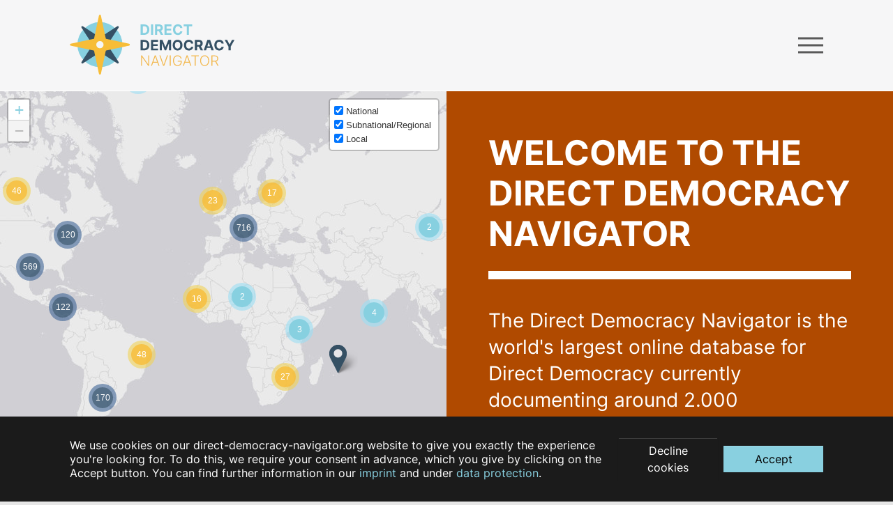

--- FILE ---
content_type: text/html; charset=utf-8
request_url: https://direct-democracy-navigator.org/index.php?page=2&sort=country&view=grid
body_size: 6119
content:
<!DOCTYPE html>
<html dir="ltr" lang="en-GB">
<head>

<meta charset="utf-8">
<!-- 
	+ - - - - - - - - - - - - - - - - - - - - - - - - - - - - - - - - - - - +|   Website created by muppetti  |+ - - - - - - - - - - - - - - - - - - - - - - - - - - - - - - - - - - - +

	This website is powered by TYPO3 - inspiring people to share!
	TYPO3 is a free open source Content Management Framework initially created by Kasper Skaarhoj and licensed under GNU/GPL.
	TYPO3 is copyright 1998-2026 of Kasper Skaarhoj. Extensions are copyright of their respective owners.
	Information and contribution at https://typo3.org/
-->


<link rel="icon" href="/favicon.svg" type="image/svg+xml">

<meta http-equiv="x-ua-compatible" content="IE=edge" />
<meta name="generator" content="TYPO3 CMS" />
<meta name="description" content="Mit der Vorlage Pizpalue werden professionelle TYPO3-Webseiten, fokusiert auf Nutzererlebnis und SEO-Optimierung, mit oft verwendeten Erweiterungen, zusätzlichen Inhaltselementen und Animationen erstellt. Sie baut auf dem bewährten Bpptstrappacket von Benjamin Kott auf." />
<meta name="viewport" content="width=device-width, initial-scale=1, minimum-scale=1" />
<meta name="robots" content="noindex,nofollow" />
<meta name="twitter:card" content="summary" />
<meta name="apple-mobile-web-app-capable" content="no" />
<meta name="google" content="notranslate" />

<link rel="stylesheet" href="/typo3temp/assets/compressed/merged-287885951380c14d2268cc3c79a61ce8-04e8f2698431b8fc1bb16b571793d491.css?1679996269" media="all">
<link rel="stylesheet" href="/typo3conf/ext/news/Resources/Public/Css/news-basic.css?1670421486" media="all">
<link rel="stylesheet" href="/typo3temp/assets/compressed/merged-5cc8e5c34fbea1814cdbb4cd5a8b9569-61c54b3367fc0ca50f263817ee7be9e5.css?1679996269" media="all">


<script src="/typo3temp/assets/compressed/merged-a216c4127f0950cc3443f1e7030bc802-e05080da36a35467ffbaee13173c9c6e.js?1679996269"></script>
<script src="/typo3temp/assets/compressed/merged-cf9373059a75d4ba74e2657155cd179a-3078caf395759958987862b4a5301aee.js?1679996269"></script>


<title>Direct Democracy Navigator&nbsp;-&nbsp;Home</title>
<link rel="canonical" href="https://direct-democracy-navigator.org/?query=Z%C3%BCrich%2C%2BSwitzerland%2Blocal&amp;sort=democratic_instrument_name&amp;cHash=320f3dba890dc03eaeda10d12522ea3c"/>
</head>
<body id="p1" class="page-1 pagelevel-0 language-0 backendlayout-default layout-default">

<div id="top"></div><div class="body-bg body-bg-top"><div id="cookieconsent"><span data-cookieconsent-setting="cookie.expiryDays" data-cookieconsent-value="365"></span><span data-cookieconsent-setting="content.header" data-cookieconsent-value="This website uses cookies."></span><span data-cookieconsent-setting="content.message" data-cookieconsent-value="We use cookies on our direct-democracy-navigator.org website to give you exactly the experience you&#039;re looking for. To do this, we require your consent in advance, which you give by clicking on the Accept button. You can find further information in our &lt;a href=&quot;/en/imprint&quot;&gt;imprint&lt;/a&gt; and under &lt;a href=&quot;/en/data-protection-privacy&quot;&gt;data protection&lt;/a&gt;."></span><span data-cookieconsent-setting="content.dismiss" data-cookieconsent-value="Got it!"></span><span data-cookieconsent-setting="content.allow" data-cookieconsent-value="Accept"></span><span data-cookieconsent-setting="content.deny" data-cookieconsent-value="Decline cookies"></span><span data-cookieconsent-setting="content.link" data-cookieconsent-value="Find out how to adjust your cookie settings here."></span><span data-cookieconsent-setting="content.href" data-cookieconsent-value=""></span><span data-cookieconsent-setting="layout" data-cookieconsent-value="basic"></span><span data-cookieconsent-setting="type" data-cookieconsent-value="opt-in"></span><span data-cookieconsent-setting="position" data-cookieconsent-value="bottom"></span><span data-cookieconsent-setting="revokable" data-cookieconsent-value="0"></span><span data-cookieconsent-setting="static" data-cookieconsent-value="0"></span><span data-cookieconsent-setting="location" data-cookieconsent-value="0"></span><span data-cookieconsent-setting="law.countryCode" data-cookieconsent-value=""></span><span data-cookieconsent-setting="law.regionalLaw" data-cookieconsent-value="1"></span></div><a class="visually-hidden-focusable" href="#page-content"><span>Skip to main content</span></a><header id="page-header" class="bp-page-header navbar navbar-mainnavigation navbar-default navbar-has-image navbar-top navbar-fixed-top"><div class="container"><a class="navbar-brand navbar-brand-image" title="Democracy International e.V." href="/"><img class="navbar-brand-logo-normal" src="/typo3conf/ext/ddc_sitepackage/Resources/Public/Images/logo.svg" alt="Democracy International e.V." height="90" width="257"><img class="navbar-brand-logo-inverted" src="/typo3conf/ext/ddc_sitepackage/Resources/Public/Images/logo.svg" alt="Democracy International e.V." height="90" width="257"></a><button class="navbar-toggler collapsed" type="button" data-toggle="collapse" data-bs-toggle="collapse" data-target="#mainnavigation" data-bs-target="#mainnavigation" aria-controls="mainnavigation" aria-expanded="false" aria-label="Toggle navigation"><span class="navbar-toggler-icon"></span></button><nav id="mainnavigation" class="collapse navbar-collapse"><ul class="navbar-nav"><li class="nav-item active"><a href="/" id="nav-item-72" class="nav-link" title="Home"><span class="nav-link-text">Home <span class="visually-hidden">(current)</span></span></a></li><li class="nav-item dropdown dropdown-hover"><a href="/how-does-it-work" id="nav-item-73" class="nav-link dropdown-toggle" title="Methods" aria-haspopup="true" aria-expanded="false"><span class="nav-link-text">Methods</span></a><ul class="dropdown-menu" aria-labelledby="nav-item-73"><li><a href="/how-does-it-work/citizen-initiative" class="dropdown-item" title="Citizen Initiative"><span class="dropdown-text">Citizen Initiative</span></a></li><li><a href="/how-does-it-work/veto-initiative" class="dropdown-item" title="Veto Initiative"><span class="dropdown-text">Veto Initiative</span></a></li><li><a href="/how-does-it-work/authority-referendum" class="dropdown-item" title="Authority Referendum"><span class="dropdown-text">Authority Referendum</span></a></li><li><a href="/how-does-it-work/veto-referendum" class="dropdown-item" title="Veto Referendum"><span class="dropdown-text">Veto Referendum</span></a></li><li><a href="/how-does-it-work/mandatory-referendum" class="dropdown-item" title="Mandatory Referendum"><span class="dropdown-text">Mandatory Referendum</span></a></li><li><a href="/how-does-it-work/agenda-initiative" class="dropdown-item" title="Agenda Initiative"><span class="dropdown-text">Agenda Initiative</span></a></li></ul></li><li class="nav-item"><a href="/legal-design-filter" id="nav-item-79" class="nav-link" title="Legal Design Filter"><span class="nav-link-text">Legal Design Filter</span></a></li><li class="nav-item"><a href="/resources" id="nav-item-77" class="nav-link" title="Resources &amp; Links"><span class="nav-link-text">Resources &amp; Links</span></a></li><li class="nav-item"><a href="/news-publications" id="nav-item-74" class="nav-link" title="News &amp; Publications"><span class="nav-link-text">News &amp; Publications</span></a></li><li class="nav-item"><a href="/events-dates" id="nav-item-92" class="nav-link" title="Events &amp; Dates"><span class="nav-link-text">Events &amp; Dates</span></a></li><li class="nav-item"><a href="/about" id="nav-item-80" class="nav-link" title="About"><span class="nav-link-text">About</span></a></li></ul><ul class="navbar-nav"><li class="nav-item"><a href="/kontakt" id="nav-item-15" class="nav-link" title="Contact"><span class="nav-link-text">Contact</span></a></li></ul><div class="navafter"><div class="sociallinks"><ul class="sociallinks-list"><li class="sociallinks-item sociallinks-item-twitter" title="Twitter"><a class="sociallinks-link sociallinks-link-twitter" href="https://mobile.twitter.com/democracyupdate" rel="noopener" target="_blank"><span class="sociallinks-link-icon bootstrappackageicon bootstrappackageicon-twitter"></span><span class="sociallinks-link-label">Twitter</span></a></li><li class="sociallinks-item sociallinks-item-youtube" title="YouTube"><a class="sociallinks-link sociallinks-link-youtube" href="https://www.youtube.com/channel/UC6IIDr77M8VNzVW6JrXoqXw" rel="noopener" target="_blank"><span class="sociallinks-link-icon bootstrappackageicon bootstrappackageicon-youtube"></span><span class="sociallinks-link-label">YouTube</span></a></li></ul></div></div></nav></div></header><div id="page-content" class="bp-page-content main-section"><!--TYPO3SEARCH_begin--><div id="c321" class="frame frame-default frame-type-ce_columns2 frame-layout-default frame-size-default frame-height-default frame-background-none frame-space-before-none frame-space-after-none frame-no-backgroundimage fullwidth pt-0"><div class="frame-group-container"><div class="frame-group-inner"><div class="frame-container frame-container-default"><div class="frame-inner"><div class="row ce-row-collapse"><div class="ce-col col-md p-0 ce-col-collapse"><div id="c388" class="frame frame-default frame-type-html frame-layout-default frame-size-default frame-height-default frame-background-none frame-space-before-none frame-space-after-none frame-no-backgroundimage pb-0"><div class="frame-group-container"><div class="frame-group-inner"><div class="frame-container frame-container-default"><div class="frame-inner"><div id="maphome"></div><script src="/typo3conf/ext/ddc_sitepackage/Navigator/js/layersupport.js"></script><script src="/typo3conf/ext/ddc_sitepackage/Navigator/markerall.php"></script><script src="/typo3conf/ext/ddc_sitepackage/Navigator/js/maphome.js"></script></div></div></div></div></div></div><div class="ce-col col-md p-0 welcometext ce-col-collapse"><div id="c322" class="frame frame-default frame-type-text frame-layout-default frame-size-default frame-height-default frame-background-secondary frame-space-before-none frame-space-after-none frame-no-backgroundimage"><div class="frame-group-container"><div class="frame-group-inner"><div class="frame-container frame-container-default"><div class="frame-inner"><header class="frame-header"><h1 class="h1 element-header "><span>Welcome to the Direct Democracy Navigator</span></h1></header><p class="lead">The Direct Democracy Navigator is the world's largest online database for Direct Democracy currently documenting around 2.000 instruments of direct democracy in more than 100 countries on the national, regional and local levels.</p><p class="lead"><a href="/how-does-it-work" class="link-arrow">HOW DOES IT WORK&nbsp;</a></p></div></div></div></div></div></div></div></div></div></div></div></div><div class="section section-default"><div id="c325" class="frame frame-default frame-type-text frame-layout-default frame-size-default frame-height-default frame-background-none frame-space-before-none frame-space-after-none frame-no-backgroundimage twocolumns"><div class="frame-group-container"><div class="frame-group-inner"><div class="frame-container frame-container-default"><div class="frame-inner"><header class="frame-header"><h2 class="element-header "><span>About the project</span></h2></header><p class="lead">Direct democracy is becoming increasingly important worldwide as a way of political decision-making. This increases the need for information among citizens and the interest of the media. The success or failure of political participation is largely determined by the formal rules of participatory instruments. The question of democratic empowerment is therefore also a question of knowledge and resources. As with other (scientific) topics, however, access to well-founded information about the rules of direct democracy is not readily available.<br><br> Against this background, the Direct Democracy Navigator was founded out of civil society. The main ambition of the Navigator is to make an important contribution to the democratization of knowledge about power and politics in contemporary democracies. Basic research and expert knowledge on direct democracy are to contribute to the further development of democratic co-determination in a comprehensible and transparent way. Democracy knowledge is provided for with the claim not to conduct science only for science, but to be publicly accessible and comprehensible. With its open access strategy and independent expertise on the topic of direct democracy, the Direct Democracy Navigator addresses actors from civil society and the media.&nbsp;Since 2010, a comprehensive dataset has been compiled with precision and consistency, currently containing around 2,000 legal forms of direct democracy in over 100 states.<br><br> In spring 2021, a new phase of this scientific information and education project has begun. The two hosting organizations, the Swiss Democracy Foundation based in Lucerne and Democracy International based in Cologne, are joined by the Liechtenstein Institute in Gamprin/Liechtenstein as a further partner. The Liechtenstein Institute's reputation in research on direct democracy will further strengthen the scientific orientation of the Direct Democracy Navigator and increase its visibility. The new cooperation serves to further develop the Direct Democracy Navigator for the requirements of the 2020s. The Direct Democracy Navigator is to become more visible and serve even&nbsp;more civil society, media and academia as an independent source of democracy knowledge. To this end, activities in the Direct Democracy Navigator's four main pillars (dataset, research, communication and networking) will be strengthened. The most important step was the creation of this new Internet presence.</p><p>&nbsp;</p></div></div></div></div></div><div id="c326" class="frame frame-default frame-type-ce_container frame-layout-default frame-size-default frame-height-default frame-background-primary frame-space-before-none frame-space-after-none frame-no-backgroundimage statshome"><div class="frame-group-container"><div class="frame-group-inner"><div class="frame-container frame-container-default"><div class="frame-inner"><header class="frame-header"><h2 class="element-header "><span>Dashboard</span></h2><h3 class="h4 element-subheader "><span>Discover Legal Designs and their statistics</span></h3></header><div class="ce-container" ><div id="c496" class="frame frame-default frame-type-html frame-layout-default frame-size-default frame-height-default frame-background-none frame-space-before-none frame-space-after-none frame-no-backgroundimage m-0 p-0"><div class="frame-group-container"><div class="frame-group-inner"><div class="frame-container frame-container-default"><div class="frame-inner"><script src="/typo3conf/ext/ddc_sitepackage/Navigator/diagramshome.php"></script><div class="row row-cols-1 row-cols-md-3 row-cols-lg-3 diagramshome"><div class="col" id="chart_div1"></div><div class="col" id="chart_div2"></div><div class="col" id="chart_div3"></div><!--<div class="col" id="chart_div4"></div><div class="col" id="chart_div5"></div><div class="col" id="chart_div6"></div>--></div></div></div></div></div></div><div id="c497" class="frame frame-default frame-type-image frame-layout-default frame-size-default frame-height-default frame-background-none frame-space-before-none frame-space-after-none frame-no-backgroundimage legaldesignbutton"><div class="frame-group-container"><div class="frame-group-inner"><div class="frame-container frame-container-default"><div class="frame-inner"><div class="gallery-row"><div class="gallery-item gallery-item-size-1"><figure class="image"><a href="/legal-design-filter" title="Go to all legal designs"><picture><source data-variant="default" data-maxwidth="1280" media="(min-width: 1400px)" srcset="/fileadmin/images/legaldesignfilter.svg 1x"><source data-variant="xlarge" data-maxwidth="1100" media="(min-width: 1200px)" srcset="/fileadmin/images/legaldesignfilter.svg 1x"><source data-variant="large" data-maxwidth="920" media="(min-width: 992px)" srcset="/fileadmin/images/legaldesignfilter.svg 1x"><source data-variant="medium" data-maxwidth="680" media="(min-width: 768px)" srcset="/fileadmin/images/legaldesignfilter.svg 1x"><source data-variant="small" data-maxwidth="500" media="(min-width: 576px)" srcset="/fileadmin/images/legaldesignfilter.svg 1x"><source data-variant="extrasmall" data-maxwidth="576"  srcset="/fileadmin/images/legaldesignfilter.svg 1x"><img class="img-responsive img-fluid" loading="lazy" src="/fileadmin/images/legaldesignfilter.svg" width="1280" height="414" intrinsicsize="1280x414" title="" alt=""></picture></a></figure></div></div></div></div></div></div></div></div></div></div></div></div></div><div id="c334" class="frame frame-default frame-type-list frame-layout-default frame-size-default frame-height-default frame-background-none frame-space-before-none frame-space-after-none frame-no-backgroundimage newshome"><div class="frame-group-container"><div class="frame-group-inner"><div class="frame-container frame-container-default"><div class="frame-inner"><header class="frame-header"><h4 class="h4 element-header "><span>Happening Next</span></h4></header><div class="news"><!--TYPO3SEARCH_end--><div class="news-list-view" id="news-container-334"><!--
	=====================
		Partials/List/Item.html
--><div class="article articletype-0" itemscope="itemscope" itemtype="https://schema.org/Article"><a class="more" title="Webinar &quot;Navigating direct democracy in Small Island States&quot;" href="/events-dates/detail/webinar-navigating-direct-democracy-in-small-island-states?clr=1"><div class="row"><div class="col-md-8 order-md-2"><div id="" class="frame-backgroundimage frame-backgroundimage-behaviour-cover" style="background-image: url(/fileadmin/_processed_/e/0/csm_small_island_banner_e604b281bd.png)"></div><div id="" class="frame-backgroundimage frame-backgroundimage-behaviour-cover" style="background-image: url(/fileadmin/_processed_/e/0/csm_small_island_banner_e604b281bd.png)"></div><div class="news-list-info"><!-- date --><div class="news-list-date"><time>
                                  
                                                	24 October 2024
                                                
                                                
                                            
                                        </time></div><div class="morelink">
          
			See details
	
        </div></div></div><div class="col-md-4 order-md-1"><!-- header --><div class="header"><h3><span itemprop="headline">Webinar &quot;Navigating direct democracy in Small Island States&quot;</span></h3></div><!-- teaser --><div class="teaser-text"><div itemprop="description"><p>On 24 October we discovered direct democracy practices in Small Island States!</p></div></div></div><!-- footer information --></div></a></div></div><!--TYPO3SEARCH_begin--></div></div></div></div></div></div></div><div id="c336" class="frame frame-default frame-type-ce_columns2 frame-layout-default frame-size-default frame-height-default frame-background-none frame-space-before-none frame-space-after-none frame-no-backgroundimage fullwidth pt-0"><div class="frame-group-container"><div class="frame-group-inner"><div class="frame-container frame-container-default"><div class="frame-inner"><div class="row ce-row-collapse"><div class="ce-col col-md p-0 d-flex align-items-stretch  justify-content-center frame-background-tertiary ce-col-collapse"><div id="c337" class="frame frame-default frame-type-image frame-layout-default frame-size-default frame-height-default frame-background-tertiary frame-space-before-none frame-space-after-none frame-no-backgroundimage"><div class="frame-group-container"><div class="frame-group-inner"><div class="frame-container frame-container-default"><div class="frame-inner"><div class="gallery-row"><div class="gallery-item gallery-item-size-1"><figure class="image"><picture><source data-variant="default" data-maxwidth="610" media="(min-width: 1400px)" srcset="/fileadmin/images/download.svg 1x"><source data-variant="xlarge" data-maxwidth="520" media="(min-width: 1200px)" srcset="/fileadmin/images/download.svg 1x"><source data-variant="large" data-maxwidth="430" media="(min-width: 992px)" srcset="/fileadmin/images/download.svg 1x"><source data-variant="medium" data-maxwidth="310" media="(min-width: 768px)" srcset="/fileadmin/images/download.svg 1x"><source data-variant="small" data-maxwidth="500" media="(min-width: 576px)" srcset="/fileadmin/images/download.svg 1x"><source data-variant="extrasmall" data-maxwidth="576"  srcset="/fileadmin/images/download.svg 1x"><img class="img-responsive img-fluid" loading="lazy" src="/fileadmin/images/download.svg" width="610" height="610" intrinsicsize="610x610" title="" alt=""></picture></figure></div></div></div></div></div></div></div></div><div class="ce-col col-md p-0 d-flex align-items-stretch ce-col-collapse"><div id="c338" class="frame frame-default frame-type-uploads frame-layout-default frame-size-default frame-height-default frame-background-quaternary frame-space-before-none frame-space-after-none frame-no-backgroundimage downloads"><div class="frame-group-container"><div class="frame-group-inner"><div class="frame-container frame-container-default"><div class="frame-inner"><header class="frame-header"><h3 class="h3 element-header "><span>DOWNLOADS</span></h3><h4 class="element-subheader "><span>Our methodology and our data are free for download and usage.</span></h4></header><ul class="filelink-list"><li class="filelink-item"><div class="filelink-body"><h4 class="filelink-heading"><a href="/fileadmin/user_upload/Codebook_Navigator.pdf" title="codebook as pdf"><span class="filelink-filename">codebook as pdf</span></a></h4></div></li><li class="filelink-item"><div class="filelink-body"><h4 class="filelink-heading"><a href="/fileadmin/downloads/TYPOLOGY_NAVIGATOR_MARCH_2022.pdf" title="Typology as pdf"><span class="filelink-filename">Typology as pdf</span></a></h4></div></li><li class="filelink-item"><div class="filelink-body"><h4 class="filelink-heading"><a href="/fileadmin/downloads/navigator.xls" title="All data as XLS"><span class="filelink-filename">All data as XLS</span></a></h4></div></li></ul></div></div></div></div></div></div></div></div></div></div></div></div><!--TYPO3SEARCH_end--></div><footer id="page-footer" class="bp-page-footer"><section class="section footer-logos"><div class="container footer-logos"><div class="hostedby">Hosted by</div><div class="section-row hosted"><div class="section-column footer-section-content-column footer-section-content-column-left"><a class="logo-LI" href="https://www.liechtenstein-institut.li/" target="_blank"></a></div><div class="section-column footer-section-content-column footer-section-content-column-middle"><a class="logo-DI" href="https://www.democracy-international.org/" target="_blank"></a></div><div class="section-column footer-section-content-column footer-section-content-column-right"><a class="logo-SDF" href="https://www.swissdemocracy.foundation/" target="_blank"></a></div></div></div></section><section class="section footer-section footer-section-content"><div class="container footer-links"><div class="section-row"><div class="section-column footer-section-content-column footer-section-content-column-left"><div id="c374" class="frame frame-default frame-type-menu_pages frame-layout-default frame-size-default frame-height-default frame-background-none frame-space-before-none frame-space-after-none frame-no-backgroundimage"><div class="frame-group-container"><div class="frame-group-inner"><div class="frame-container frame-container-default"><div class="frame-inner"><ul><li><a href="/how-does-it-work" title="Methods">Methods</a></li><li><a href="/resources" title="Resources &amp; Links">Resources &amp; Links</a></li><li><a href="/news-publications" title="News &amp; Publications">News &amp; Publications</a></li></ul></div></div></div></div></div></div><div class="section-column footer-section-content-column footer-section-content-column-middle"><div id="c339" class="frame frame-default frame-type-image frame-layout-default frame-size-default frame-height-default frame-background-none frame-space-before-none frame-space-after-none frame-no-backgroundimage"><div class="frame-group-container"><div class="frame-group-inner"><div class="frame-container frame-container-default"><div class="frame-inner"><div class="gallery-row"><div class="gallery-item gallery-item-size-1"><figure class="image"><picture><source data-variant="default" data-maxwidth="1280" media="(min-width: 1400px)" srcset="/fileadmin/images/Logo_Name.svg 1x"><source data-variant="xlarge" data-maxwidth="1100" media="(min-width: 1200px)" srcset="/fileadmin/images/Logo_Name.svg 1x"><source data-variant="large" data-maxwidth="920" media="(min-width: 992px)" srcset="/fileadmin/images/Logo_Name.svg 1x"><source data-variant="medium" data-maxwidth="680" media="(min-width: 768px)" srcset="/fileadmin/images/Logo_Name.svg 1x"><source data-variant="small" data-maxwidth="500" media="(min-width: 576px)" srcset="/fileadmin/images/Logo_Name.svg 1x"><source data-variant="extrasmall" data-maxwidth="576"  srcset="/fileadmin/images/Logo_Name.svg 1x"><img class="img-responsive img-fluid" loading="lazy" src="/fileadmin/images/Logo_Name.svg" width="1280" height="448" intrinsicsize="1280x448" title="" alt=""></picture></figure></div></div></div></div></div></div></div><div id="c304" class="frame frame-default frame-type-social_links frame-layout-default frame-size-default frame-height-default frame-background-none frame-space-before-none frame-space-after-none frame-no-backgroundimage footer-sociallinks"><div class="frame-group-container"><div class="frame-group-inner"><div class="frame-container frame-container-default"><div class="frame-inner"><div class="sociallinks"><ul class="sociallinks-list"><li class="sociallinks-item sociallinks-item-twitter" title="Twitter"><a class="sociallinks-link sociallinks-link-twitter" href="https://mobile.twitter.com/democracyupdate" rel="noopener" target="_blank"><span class="sociallinks-link-icon bootstrappackageicon bootstrappackageicon-twitter"></span><span class="sociallinks-link-label">Twitter</span></a></li><li class="sociallinks-item sociallinks-item-youtube" title="YouTube"><a class="sociallinks-link sociallinks-link-youtube" href="https://www.youtube.com/channel/UC6IIDr77M8VNzVW6JrXoqXw" rel="noopener" target="_blank"><span class="sociallinks-link-icon bootstrappackageicon bootstrappackageicon-youtube"></span><span class="sociallinks-link-label">YouTube</span></a></li></ul></div></div></div></div></div></div></div><div class="section-column footer-section-content-column footer-section-content-column-right"><div id="c303" class="frame frame-default frame-type-text frame-layout-default frame-size-default frame-height-default frame-background-none frame-space-before-none frame-space-after-none frame-no-backgroundimage"><div class="frame-group-container"><div class="frame-group-inner"><div class="frame-container frame-container-default"><div class="frame-inner"><p class="text-right"><a href="/meta/imprint">Imprint</a><br><a href="/meta/privacy-policy">Privacy Policy</a></p></div></div></div></div></div></div></div></div></section><section class="section footer-section footer-section-meta"><div class="frame frame-background-none frame-space-before-none frame-space-after-none"><div class="frame-group-container"><div class="frame-group-inner"><div class="frame-container frame-container-default"><div class="frame-inner"><div class="footer-menu-section footer-menu-section-has-navigation"><div class="footer-navigation"></div></div><div class="footer-info-section"><div class="footer-copyright"><span class="pp-customer-copyright">&copy; 2026 Democracy International e.V.</span></div></div></div></div></div></div></div></section></footer><a class="scroll-top" title="Scroll to top" href="#top"><span class="scroll-top-icon"></span></a></div>

<div id="setupsetting"></div>
<script src="/typo3temp/assets/compressed/merged-a66a227209b0bc40597b3a47abc4ddc6-a3b12d02cea4c7140b7961365ea98d3b.js?1679996269"></script>



</body>
</html>

--- FILE ---
content_type: text/css; charset=utf-8
request_url: https://direct-democracy-navigator.org/typo3temp/assets/compressed/merged-287885951380c14d2268cc3c79a61ce8-04e8f2698431b8fc1bb16b571793d491.css?1679996269
body_size: 781
content:
@font-face{font-family:pizpalueicon;src:url('../../../typo3conf/ext/pizpalue/Resources/Public/Fonts/./pizpalueicon.eot?f20c2dd6e3410bf84fe7e5c7d174cf3c#iefix') format("embedded-opentype"),url('../../../typo3conf/ext/pizpalue/Resources/Public/Fonts/./pizpalueicon.woff2?f20c2dd6e3410bf84fe7e5c7d174cf3c') format("woff2"),url('../../../typo3conf/ext/pizpalue/Resources/Public/Fonts/./pizpalueicon.woff?f20c2dd6e3410bf84fe7e5c7d174cf3c') format("woff"),url('../../../typo3conf/ext/pizpalue/Resources/Public/Fonts/./pizpalueicon.ttf?f20c2dd6e3410bf84fe7e5c7d174cf3c') format("truetype")}.bootstrappackageicon::before,.glyphicon::before,.ppicon::before{font-family:pizpalueicon!important;-moz-osx-font-smoothing:grayscale;-webkit-font-smoothing:antialiased;display:inline-block;font-style:normal;font-weight:400!important;font-variant:normal;text-rendering:auto;text-transform:none;line-height:1}.bootstrappackageicon-facebook::before,.glyphicon-facebook::before,.ppicon-facebook::before{content:"\f101"}.bootstrappackageicon-file-audio::before,.glyphicon-file-audio::before,.ppicon-file-audio::before{content:"\f102"}.bootstrappackageicon-file-image::before,.glyphicon-file-image::before,.ppicon-file-image::before{content:"\f103"}.bootstrappackageicon-file-video::before,.glyphicon-file-video::before,.ppicon-file-video::before{content:"\f104"}.bootstrappackageicon-file::before,.glyphicon-file::before,.ppicon-file::before{content:"\f105"}.bootstrappackageicon-github::before,.glyphicon-github::before,.ppicon-github::before{content:"\f106"}.bootstrappackageicon-googleplus::before,.glyphicon-googleplus::before,.ppicon-googleplus::before{content:"\f107"}.bootstrappackageicon-instagram::before,.glyphicon-instagram::before,.ppicon-instagram::before{content:"\f108"}.bootstrappackageicon-linkedin::before,.glyphicon-linkedin::before,.ppicon-linkedin::before{content:"\f109"}.bootstrappackageicon-twitter::before,.glyphicon-twitter::before,.ppicon-twitter::before{content:"\f10a"}.bootstrappackageicon-vimeo::before,.glyphicon-vimeo::before,.ppicon-vimeo::before{content:"\f10b"}.bootstrappackageicon-xing::before,.glyphicon-xing::before,.ppicon-xing::before{content:"\f10c"}.bootstrappackageicon-youtube::before,.glyphicon-youtube::before,.ppicon-youtube::before{content:"\f10d"}.bootstrappackageicon-vk::before,.glyphicon-vk::before,.ppicon-vk::before{content:"\f10e"}.bootstrappackageicon-rss::before,.glyphicon-rss::before,.ppicon-rss::before{content:"\f10f"}.bootstrappackageicon-arrow-down::before,.glyphicon-arrow-down::before,.ppicon-arrow-down::before{content:"\f169"}.bootstrappackageicon-arrow-left::before,.glyphicon-arrow-left::before,.ppicon-arrow-left::before{content:"\f16a"}.bootstrappackageicon-arrow-right::before,.glyphicon-arrow-right::before,.ppicon-arrow-right::before{content:"\f16b"}.bootstrappackageicon-arrow-up::before,.glyphicon-arrow-up::before,.ppicon-arrow-up::before{content:"\f16c"}.bootstrappackageicon-calendar::before,.glyphicon-calendar::before,.ppicon-calendar::before{content:"\f16d"}.bootstrappackageicon-call::before,.glyphicon-call::before,.ppicon-call::before{content:"\f16e"}.bootstrappackageicon-chevron-down::before,.glyphicon-chevron-down::before,.ppicon-chevron-down::before{content:"\f16f"}.bootstrappackageicon-chevron-left::before,.glyphicon-chevron-left::before,.ppicon-chevron-left::before{content:"\f170"}.bootstrappackageicon-chevron-right::before,.glyphicon-chevron-right::before,.ppicon-chevron-right::before{content:"\f171"}.bootstrappackageicon-chevron-up::before,.glyphicon-chevron-up::before,.ppicon-chevron-up::before{content:"\f172"}.bootstrappackageicon-close-round::before,.glyphicon-close-round::before,.ppicon-close-round::before{content:"\f173"}.bootstrappackageicon-dropright::before,.glyphicon-dropright::before,.ppicon-dropright::before{content:"\f174"}.bootstrappackageicon-filter::before,.glyphicon-filter::before,.ppicon-filter::before{content:"\f175"}.bootstrappackageicon-location::before,.glyphicon-location::before,.ppicon-location::before{content:"\f176"}.bootstrappackageicon-log-in::before,.glyphicon-log-in::before,.ppicon-log-in::before{content:"\f177"}.bootstrappackageicon-pinterest::before,.glyphicon-pinterest::before,.ppicon-pinterest::before{content:"\f178"}.bootstrappackageicon-star-regular::before,.glyphicon-star-regular::before,.ppicon-star-regular::before{content:"\f179"}.bootstrappackageicon-star-solid::before,.glyphicon-star-solid::before,.ppicon-star-solid::before{content:"\f17a"}.bootstrappackageicon-tag::before,.glyphicon-tag::before,.ppicon-tag::before{content:"\f17b"}.bootstrappackageicon-tags::before,.glyphicon-tags::before,.ppicon-tags::before{content:"\f17c"}.bootstrappackageicon-times-circle::before,.glyphicon-times-circle::before,.ppicon-times-circle::before{content:"\f17d"}.bootstrappackageicon-times::before,.glyphicon-times::before,.ppicon-times::before{content:"\f17e"}.bootstrappackageicon-trash-alt::before,.glyphicon-trash-alt::before,.ppicon-trash-alt::before{content:"\f17f"}.bootstrappackageicon-user::before,.glyphicon-user::before,.ppicon-user::before{content:"\f180"}.bootstrappackageicon-envelope-solid::before,.glyphicon-envelope-solid::before,.ppicon-envelope-solid::before{content:"\f110"}.bootstrappackageicon-envelope::before,.glyphicon-envelope::before,.ppicon-envelope::before{content:"\f111"}.bootstrappackageicon-folder-open::before,.glyphicon-folder-open::before,.ppicon-folder-open::before{content:"\f112"}


--- FILE ---
content_type: image/svg+xml
request_url: https://direct-democracy-navigator.org/typo3conf/ext/ddc_sitepackage/Resources/Public/Icons/logo_LI.svg
body_size: 4813
content:
<svg width="171" height="70" viewBox="0 0 171 70" fill="none" xmlns="http://www.w3.org/2000/svg" xmlns:xlink="http://www.w3.org/1999/xlink">
<rect opacity="0.7" width="171" height="70" fill="url(#pattern0)"/>
<defs>
<pattern id="pattern0" patternContentUnits="objectBoundingBox" width="1" height="1">
<use xlink:href="#image0_330_5378" transform="scale(0.00584795 0.0142857)"/>
</pattern>
<image id="image0_330_5378" width="171" height="70" xlink:href="[data-uri]"/>
</defs>
</svg>


--- FILE ---
content_type: application/javascript
request_url: https://direct-democracy-navigator.org/typo3conf/ext/ddc_sitepackage/Navigator/markerall.php
body_size: 43325
content:
var addressPoints = [
 [45.7370885, 7.3196649,"<a title='Show details' href='/legal-design-filter/detail/?ldid=1'>Europe<h4>Italy (Aosta, Aosta Valley)</h4><b>Political Level</b><br>Subnational/Regional<br><b>Code Instrument</b><br>Referendum consultivo</a>",2],
 [45.7370885, 7.3196649,"<a title='Show details' href='/legal-design-filter/detail/?ldid=2'>Europe<h4>Italy (Aosta, Aosta Valley)</h4><b>Political Level</b><br>Local<br><b>Code Instrument</b><br>Referendum consultivo</a>",1],
 [45.7370885, 7.3196649,"<a title='Show details' href='/legal-design-filter/detail/?ldid=3'>Europe<h4>Italy (Aosta, Aosta Valley)</h4><b>Political Level</b><br>Subnational/Regional<br><b>Code Instrument</b><br>Referendum propositivo</a>",2],
 [45.7370885, 7.3196649,"<a title='Show details' href='/legal-design-filter/detail/?ldid=4'>Europe<h4>Italy (Aosta, Aosta Valley)</h4><b>Political Level</b><br>Subnational/Regional<br><b>Code Instrument</b><br>Iniziativa legislativa popolare</a>",2],
 [45.7370885, 7.3196649,"<a title='Show details' href='/legal-design-filter/detail/?ldid=5'>Europe<h4>Italy (Aosta, Aosta Valley)</h4><b>Political Level</b><br>Subnational/Regional<br><b>Code Instrument</b><br>Referendum abrogativo</a>",2],
 [45.7370885, 7.3196649,"<a title='Show details' href='/legal-design-filter/detail/?ldid=6'>Europe<h4>Italy (Aosta, Aosta Valley)</h4><b>Political Level</b><br>Subnational/Regional<br><b>Code Instrument</b><br>Referendum abrogativo</a>",2],
 [45.7370885, 7.3196649,"<a title='Show details' href='/legal-design-filter/detail/?ldid=7'>Europe<h4>Italy (Aosta, Aosta Valley)</h4><b>Political Level</b><br>Subnational/Regional<br><b>Code Instrument</b><br>Referendum previsto dall'articolo 15</a>",2],
 [45.7370885, 7.3196649,"<a title='Show details' href='/legal-design-filter/detail/?ldid=8'>Europe<h4>Italy (Aosta, Aosta Valley)</h4><b>Political Level</b><br>Subnational/Regional<br><b>Code Instrument</b><br>Referendum previsto dall'articolo 15</a>",2],
 [21.3155689, -157.8606077,"<a title='Show details' href='/legal-design-filter/detail/?ldid=9'>North America<h4>USA (Hawaii)</h4><b>Political Level</b><br>Subnational/Regional<br><b>Code Instrument</b><br>Constitutional convention</a>",2],
 [33.5386858, -112.185994,"<a title='Show details' href='/legal-design-filter/detail/?ldid=10'>North America<h4>USA (Glendale, AZ)</h4><b>Political Level</b><br>Local<br><b>Code Instrument</b><br>Referendum</a>",1],
 [33.6363257, -112.1817656,"<a title='Show details' href='/legal-design-filter/detail/?ldid=11'>North America<h4>USA (Arizona)</h4><b>Political Level</b><br>Subnational/Regional<br><b>Code Instrument</b><br>Amendment</a>",2],
 [33.6363257, -112.1817656,"<a title='Show details' href='/legal-design-filter/detail/?ldid=12'>North America<h4>USA (Arizona)</h4><b>Political Level</b><br>Subnational/Regional<br><b>Code Instrument</b><br>Call by Referendum</a>",2],
 [47.1392862, 9.5227962,"<a title='Show details' href='/legal-design-filter/detail/?ldid=13'>Europe<h4>Liechtenstein (Vaduz)</h4><b>Political Level</b><br>Local<br><b>Code Instrument</b><br>Referendum</a>",1],
 [47.1392862, 9.5227962,"<a title='Show details' href='/legal-design-filter/detail/?ldid=14'>Europe<h4>Liechtenstein (Vaduz)</h4><b>Political Level</b><br>Local<br><b>Code Instrument</b><br>Initiative</a>",1],
 [47.0671067, 9.5002584,"<a title='Show details' href='/legal-design-filter/detail/?ldid=15'>Europe<h4>Liechtenstein (Balzers)</h4><b>Political Level</b><br>Local<br><b>Code Instrument</b><br>Gemeindeversammlung</a>",1],
 [47.0671067, 9.5002584,"<a title='Show details' href='/legal-design-filter/detail/?ldid=16'>Europe<h4>Liechtenstein (Balzers)</h4><b>Political Level</b><br>Local<br><b>Code Instrument</b><br>Referendum</a>",1],
 [47.0671067, 9.5002584,"<a title='Show details' href='/legal-design-filter/detail/?ldid=17'>Europe<h4>Liechtenstein (Balzers)</h4><b>Political Level</b><br>Local<br><b>Code Instrument</b><br>Initiative</a>",1],
 [47.412396, 8.1948321,"<a title='Show details' href='/legal-design-filter/detail/?ldid=18'>Europe<h4>Switzerland (Aargau)</h4><b>Political Level</b><br>Subnational/Regional<br><b>Code Instrument</b><br>Obligatorisches Referendum</a>",2],
 [47.412396, 8.1948321,"<a title='Show details' href='/legal-design-filter/detail/?ldid=19'>Europe<h4>Switzerland (Aargau)</h4><b>Political Level</b><br>Subnational/Regional<br><b>Code Instrument</b><br>Volksinitiative</a>",2],
 [47.412396, 8.1948321,"<a title='Show details' href='/legal-design-filter/detail/?ldid=20'>Europe<h4>Switzerland (Aargau)</h4><b>Political Level</b><br>Subnational/Regional<br><b>Code Instrument</b><br>Obligatorisches Referendum</a>",2],
 [47.412396, 8.1948321,"<a title='Show details' href='/legal-design-filter/detail/?ldid=21'>Europe<h4>Switzerland (Aargau)</h4><b>Political Level</b><br>Subnational/Regional<br><b>Code Instrument</b><br>Fakultative Volksabstimmungen</a>",2],
 [47.412396, 8.1948321,"<a title='Show details' href='/legal-design-filter/detail/?ldid=22'>Europe<h4>Switzerland (Aargau)</h4><b>Political Level</b><br>Local<br><b>Code Instrument</b><br>Fakultative Volksabstimmungen</a>",1],
 [47.412396, 8.1948321,"<a title='Show details' href='/legal-design-filter/detail/?ldid=23'>Europe<h4>Switzerland (Aargau)</h4><b>Political Level</b><br>Local<br><b>Code Instrument</b><br>Obligatorische Volksabstimmungen</a>",1],
 [42.227681, 13.854983,"<a title='Show details' href='/legal-design-filter/detail/?ldid=24'>Europe<h4>Italy (Abruzzo)</h4><b>Political Level</b><br>Subnational/Regional<br><b>Code Instrument</b><br>Referendum abrogativo</a>",2],
 [42.227681, 13.854983,"<a title='Show details' href='/legal-design-filter/detail/?ldid=25'>Europe<h4>Italy (Abruzzo)</h4><b>Political Level</b><br>Subnational/Regional<br><b>Code Instrument</b><br>Referendum abrogativo</a>",2],
 [42.227681, 13.854983,"<a title='Show details' href='/legal-design-filter/detail/?ldid=26'>Europe<h4>Italy (Abruzzo)</h4><b>Political Level</b><br>Subnational/Regional<br><b>Code Instrument</b><br>Referendum popolare</a>",2],
 [42.227681, 13.854983,"<a title='Show details' href='/legal-design-filter/detail/?ldid=27'>Europe<h4>Italy (Abruzzo)</h4><b>Political Level</b><br>Local<br><b>Code Instrument</b><br>Referendum consultivo</a>",1],
 [42.227681, 13.854983,"<a title='Show details' href='/legal-design-filter/detail/?ldid=28'>Europe<h4>Italy (Abruzzo)</h4><b>Political Level</b><br>Subnational/Regional<br><b>Code Instrument</b><br>Iniziativa popolare</a>",2],
 [42.227681, 13.854983,"<a title='Show details' href='/legal-design-filter/detail/?ldid=29'>Europe<h4>Italy (Abruzzo)</h4><b>Political Level</b><br>Subnational/Regional<br><b>Code Instrument</b><br>Referendum consultivo</a>",2],
 [34.2023243, -87.1814012,"<a title='Show details' href='/legal-design-filter/detail/?ldid=30'>North America<h4>USA (Addison, AL)</h4><b>Political Level</b><br>Local<br><b>Code Instrument</b><br>Holding elections</a>",1],
 [22.0000001, -102.5000001,"<a title='Show details' href='/legal-design-filter/detail/?ldid=31'>North America<h4>Mexico (Aguascalientes)</h4><b>Political Level</b><br>Subnational/Regional<br><b>Code Instrument</b><br>Referéndum</a>",2],
 [22.0000001, -102.5000001,"<a title='Show details' href='/legal-design-filter/detail/?ldid=32'>North America<h4>Mexico (Aguascalientes)</h4><b>Political Level</b><br>Subnational/Regional<br><b>Code Instrument</b><br>Referéndum</a>",2],
 [22.0000001, -102.5000001,"<a title='Show details' href='/legal-design-filter/detail/?ldid=33'>North America<h4>Mexico (Aguascalientes)</h4><b>Political Level</b><br>Subnational/Regional<br><b>Code Instrument</b><br>Referéndum</a>",2],
 [22.0000001, -102.5000001,"<a title='Show details' href='/legal-design-filter/detail/?ldid=34'>North America<h4>Mexico (Aguascalientes)</h4><b>Political Level</b><br>Local<br><b>Code Instrument</b><br>Referéndum</a>",1],
 [22.0000001, -102.5000001,"<a title='Show details' href='/legal-design-filter/detail/?ldid=35'>North America<h4>Mexico (Aguascalientes)</h4><b>Political Level</b><br>Subnational/Regional<br><b>Code Instrument</b><br>Plebiscito</a>",2],
 [22.0000001, -102.5000001,"<a title='Show details' href='/legal-design-filter/detail/?ldid=36'>North America<h4>Mexico (Aguascalientes)</h4><b>Political Level</b><br>Subnational/Regional<br><b>Code Instrument</b><br>Plebiscito</a>",2],
 [22.0000001, -102.5000001,"<a title='Show details' href='/legal-design-filter/detail/?ldid=37'>North America<h4>Mexico (Aguascalientes)</h4><b>Political Level</b><br>Local<br><b>Code Instrument</b><br>Plebiscito</a>",1],
 [22.0000001, -102.5000001,"<a title='Show details' href='/legal-design-filter/detail/?ldid=38'>North America<h4>Mexico (Aguascalientes)</h4><b>Political Level</b><br>Subnational/Regional<br><b>Code Instrument</b><br>Plebiscito</a>",2],
 [22.0000001, -102.5000001,"<a title='Show details' href='/legal-design-filter/detail/?ldid=39'>North America<h4>Mexico (Aguascalientes)</h4><b>Political Level</b><br>Subnational/Regional<br><b>Code Instrument</b><br>Iniciativa Ciudadana</a>",2],
 [33.2588817, -86.8295337,"<a title='Show details' href='/legal-design-filter/detail/?ldid=40'>North America<h4>USA (Alabama)</h4><b>Political Level</b><br>Subnational/Regional<br><b>Code Instrument</b><br>Mode of Amending the Constitution</a>",2],
 [33.2588817, -86.8295337,"<a title='Show details' href='/legal-design-filter/detail/?ldid=41'>North America<h4>USA (Alabama)</h4><b>Political Level</b><br>Subnational/Regional<br><b>Code Instrument</b><br>Manner of Calling Convention for Purpose of Altering or Amending Constitution</a>",2],
 [33.2588817, -86.8295337,"<a title='Show details' href='/legal-design-filter/detail/?ldid=42'>North America<h4>USA (Alabama)</h4><b>Political Level</b><br>Subnational/Regional<br><b>Code Instrument</b><br>Procedure of Ratification and Adoption of Proposed Constitution of Alabama</a>",2],
 [33.2588817, -86.8295337,"<a title='Show details' href='/legal-design-filter/detail/?ldid=43'>North America<h4>USA (Alabama)</h4><b>Political Level</b><br>Local<br><b>Code Instrument</b><br>Submission to the vote (School Tax, Educational or library purposes)</a>",1],
 [33.2588817, -86.8295337,"<a title='Show details' href='/legal-design-filter/detail/?ldid=44'>North America<h4>USA (Alabama)</h4><b>Political Level</b><br>Local<br><b>Code Instrument</b><br>Elections to authorize the levy special tax in selected municipalities</a>",1],
 [33.2588817, -86.8295337,"<a title='Show details' href='/legal-design-filter/detail/?ldid=45'>North America<h4>USA (Alabama)</h4><b>Political Level</b><br>Local<br><b>Code Instrument</b><br>Approval of the majority of voters</a>",1],
 [33.2588817, -86.8295337,"<a title='Show details' href='/legal-design-filter/detail/?ldid=46'>North America<h4>USA (Alabama)</h4><b>Political Level</b><br>Local<br><b>Code Instrument</b><br>Special taxes (Hospital; Health purpose): Submission to a vote (county)</a>",1],
 [33.2588817, -86.8295337,"<a title='Show details' href='/legal-design-filter/detail/?ldid=47'>North America<h4>USA (Alabama)</h4><b>Political Level</b><br>Local<br><b>Code Instrument</b><br>Petition to call election on special tax (County hospitals, Public Health Purposes)</a>",1],
 [33.2588817, -86.8295337,"<a title='Show details' href='/legal-design-filter/detail/?ldid=48'>North America<h4>USA (Alabama)</h4><b>Political Level</b><br>Local<br><b>Code Instrument</b><br>Election on assumption of responsibility by the state highway department</a>",1],
 [33.2588817, -86.8295337,"<a title='Show details' href='/legal-design-filter/detail/?ldid=49'>North America<h4>USA (Alabama)</h4><b>Political Level</b><br>Local<br><b>Code Instrument</b><br>Elections for approval to alienate public parks, playgrounds, recreational facilities and housing projects</a>",1],
 [33.2588817, -86.8295337,"<a title='Show details' href='/legal-design-filter/detail/?ldid=50'>North America<h4>USA (Alabama)</h4><b>Political Level</b><br>Local<br><b>Code Instrument</b><br>Election called for authorizing a trust fund</a>",1],
 [33.2588817, -86.8295337,"<a title='Show details' href='/legal-design-filter/detail/?ldid=51'>North America<h4>USA (Alabama)</h4><b>Political Level</b><br>Local<br><b>Code Instrument</b><br>Referendum held among owners of forest land</a>",1],
 [-9.6611661, -36.6502426,"<a title='Show details' href='/legal-design-filter/detail/?ldid=52'>South America<h4>Brazil (Alagoas)</h4><b>Political Level</b><br>Subnational/Regional<br><b>Code Instrument</b><br>Iniciativa popular</a>",2],
 [64.4459613, -149.680909,"<a title='Show details' href='/legal-design-filter/detail/?ldid=53'>North America<h4>USA (Alaska)</h4><b>Political Level</b><br>Subnational/Regional<br><b>Code Instrument</b><br>Initiative</a>",2],
 [41.000028, 19.9999619,"<a title='Show details' href='/legal-design-filter/detail/?ldid=54'>Europe<h4>Albania ()</h4><b>Political Level</b><br>National<br><b>Code Instrument</b><br>Right to propose laws</a>",3],
 [41.000028, 19.9999619,"<a title='Show details' href='/legal-design-filter/detail/?ldid=55'>Europe<h4>Albania ()</h4><b>Political Level</b><br>National<br><b>Code Instrument</b><br>Right to a referendum for the abrogation of a law</a>",3],
 [41.000028, 19.9999619,"<a title='Show details' href='/legal-design-filter/detail/?ldid=56'>Europe<h4>Albania ()</h4><b>Political Level</b><br>National<br><b>Code Instrument</b><br>Request the President of the Republic to hold a referendum</a>",3],
 [41.000028, 19.9999619,"<a title='Show details' href='/legal-design-filter/detail/?ldid=57'>Europe<h4>Albania ()</h4><b>Political Level</b><br>National<br><b>Code Instrument</b><br>Draft constitutional amendments be voted in a referendum</a>",3],
 [41.000028, 19.9999619,"<a title='Show details' href='/legal-design-filter/detail/?ldid=58'>Europe<h4>Albania ()</h4><b>Political Level</b><br>National<br><b>Code Instrument</b><br>Referendum on a constitutional amendment or an issue or a draft law of special importance</a>",3],
 [41.000028, 19.9999619,"<a title='Show details' href='/legal-design-filter/detail/?ldid=59'>Europe<h4>Albania ()</h4><b>Political Level</b><br>National<br><b>Code Instrument</b><br>Referendum on international agreements delegating state powers</a>",3],
 [41.000028, 19.9999619,"<a title='Show details' href='/legal-design-filter/detail/?ldid=60'>Europe<h4>Albania ()</h4><b>Political Level</b><br>National<br><b>Code Instrument</b><br>Issue or a draft law of special importance be presented for referendum</a>",3],
 [55.001251, -115.002136,"<a title='Show details' href='/legal-design-filter/detail/?ldid=61'>North America<h4>Canada (Alberta)</h4><b>Political Level</b><br>Subnational/Regional<br><b>Code Instrument</b><br>Expression of public opinion</a>",2],
 [55.001251, -115.002136,"<a title='Show details' href='/legal-design-filter/detail/?ldid=62'>North America<h4>Canada (Alberta)</h4><b>Political Level</b><br>Subnational/Regional<br><b>Code Instrument</b><br>Referendum on constitutional change</a>",2],
 [55.001251, -115.002136,"<a title='Show details' href='/legal-design-filter/detail/?ldid=63'>North America<h4>Canada (Alberta)</h4><b>Political Level</b><br>Subnational/Regional<br><b>Code Instrument</b><br>To amend Constitution of Alberta Amendment Act, 1990</a>",2],
 [55.001251, -115.002136,"<a title='Show details' href='/legal-design-filter/detail/?ldid=64'>North America<h4>Canada (Alberta)</h4><b>Political Level</b><br>Subnational/Regional<br><b>Code Instrument</b><br>Sawridge First Nation - Legislature</a>",2],
 [55.001251, -115.002136,"<a title='Show details' href='/legal-design-filter/detail/?ldid=65'>North America<h4>Canada (Alberta)</h4><b>Political Level</b><br>Subnational/Regional<br><b>Code Instrument</b><br>Sawridge First Nation - Petition</a>",2],
 [-4.479925, -63.5185396,"<a title='Show details' href='/legal-design-filter/detail/?ldid=66'>South America<h4>Brazil (Amazonas)</h4><b>Political Level</b><br>Subnational/Regional<br><b>Code Instrument</b><br>Iniciativa popular (Lei)</a>",2],
 [-4.479925, -63.5185396,"<a title='Show details' href='/legal-design-filter/detail/?ldid=67'>South America<h4>Brazil (Amazonas)</h4><b>Political Level</b><br>Subnational/Regional<br><b>Code Instrument</b><br>Plebiscito ou referendo</a>",2],
 [-4.479925, -63.5185396,"<a title='Show details' href='/legal-design-filter/detail/?ldid=68'>South America<h4>Brazil (Amazonas)</h4><b>Political Level</b><br>Local<br><b>Code Instrument</b><br>Consulta: Integrar o processo de impacto ao meio ambiente</a>",1],
 [-4.479925, -63.5185396,"<a title='Show details' href='/legal-design-filter/detail/?ldid=69'>South America<h4>Brazil (Amazonas)</h4><b>Political Level</b><br>Local<br><b>Code Instrument</b><br>Plebiscito - Criação, incorporação, fusão e o desmembramento de Municípios</a>",1],
 [-4.479925, -63.5185396,"<a title='Show details' href='/legal-design-filter/detail/?ldid=70'>South America<h4>Brazil (Amazonas)</h4><b>Political Level</b><br>Local<br><b>Code Instrument</b><br>Implantação de energia nuclear</a>",1],
 [37.3399964, -4.5811614,"<a title='Show details' href='/legal-design-filter/detail/?ldid=71'>Europe<h4>Spain (Andalusia)</h4><b>Political Level</b><br>Subnational/Regional<br><b>Code Instrument</b><br>Consultas populares</a>",2],
 [37.3399964, -4.5811614,"<a title='Show details' href='/legal-design-filter/detail/?ldid=72'>Europe<h4>Spain (Andalusia)</h4><b>Political Level</b><br>Subnational/Regional<br><b>Code Instrument</b><br>Referendum</a>",2],
 [37.3399964, -4.5811614,"<a title='Show details' href='/legal-design-filter/detail/?ldid=73'>Europe<h4>Spain (Andalusia)</h4><b>Political Level</b><br>Subnational/Regional<br><b>Code Instrument</b><br>Iniciativa Legislativa Popular</a>",2],
 [37.3399964, -4.5811614,"<a title='Show details' href='/legal-design-filter/detail/?ldid=74'>Europe<h4>Spain (Andalusia)</h4><b>Political Level</b><br>Local<br><b>Code Instrument</b><br>Consulta popular</a>",1],
 [37.3399964, -4.5811614,"<a title='Show details' href='/legal-design-filter/detail/?ldid=75'>Europe<h4>Spain (Andalusia)</h4><b>Political Level</b><br>Local<br><b>Code Instrument</b><br>Consulta popular</a>",1],
 [42.5407167, 1.5732033,"<a title='Show details' href='/legal-design-filter/detail/?ldid=76'>Europe<h4>Andorra ()</h4><b>Political Level</b><br>National<br><b>Code Instrument</b><br>Referendum</a>",3],
 [42.5407167, 1.5732033,"<a title='Show details' href='/legal-design-filter/detail/?ldid=77'>Europe<h4>Andorra ()</h4><b>Political Level</b><br>National<br><b>Code Instrument</b><br>Constitutional Referendum</a>",3],
 [33.6624824, -85.8283224,"<a title='Show details' href='/legal-design-filter/detail/?ldid=78'>North America<h4>USA (Anniston, AL)</h4><b>Political Level</b><br>Local<br><b>Code Instrument</b><br>Election: Special property tax for educational purposes</a>",1],
 [17.2234721, -61.9554608,"<a title='Show details' href='/legal-design-filter/detail/?ldid=79'>North America<h4>Antigua and Barbuda ()</h4><b>Political Level</b><br>National<br><b>Code Instrument</b><br>Amending the Constitution</a>",3],
 [17.2234721, -61.9554608,"<a title='Show details' href='/legal-design-filter/detail/?ldid=80'>North America<h4>Antigua and Barbuda ()</h4><b>Political Level</b><br>National<br><b>Code Instrument</b><br>Referendum</a>",3],
 [47.3960076, 9.3705839,"<a title='Show details' href='/legal-design-filter/detail/?ldid=81'>Europe<h4>Switzerland (Appenzell Ausserrhoden)</h4><b>Political Level</b><br>Subnational/Regional<br><b>Code Instrument</b><br>Obligatorisches Referendum</a>",2],
 [47.3960076, 9.3705839,"<a title='Show details' href='/legal-design-filter/detail/?ldid=82'>Europe<h4>Switzerland (Appenzell Ausserrhoden)</h4><b>Political Level</b><br>Subnational/Regional<br><b>Code Instrument</b><br>Volksinitiative</a>",2],
 [47.3960076, 9.3705839,"<a title='Show details' href='/legal-design-filter/detail/?ldid=83'>Europe<h4>Switzerland (Appenzell Ausserrhoden)</h4><b>Political Level</b><br>Subnational/Regional<br><b>Code Instrument</b><br>Obligatorisches Referendum</a>",2],
 [47.3960076, 9.3705839,"<a title='Show details' href='/legal-design-filter/detail/?ldid=84'>Europe<h4>Switzerland (Appenzell Ausserrhoden)</h4><b>Political Level</b><br>Subnational/Regional<br><b>Code Instrument</b><br>Fakultatives Referendum</a>",2],
 [47.3007262, 9.3991527,"<a title='Show details' href='/legal-design-filter/detail/?ldid=85'>Europe<h4>Switzerland (Appenzell Innerrhoden)</h4><b>Political Level</b><br>Subnational/Regional<br><b>Code Instrument</b><br>Landsgemeinde</a>",2],
 [47.3007262, 9.3991527,"<a title='Show details' href='/legal-design-filter/detail/?ldid=86'>Europe<h4>Switzerland (Appenzell Innerrhoden)</h4><b>Political Level</b><br>Subnational/Regional<br><b>Code Instrument</b><br>Fakultatives Referendum</a>",2],
 [41.3787291, -0.7639373,"<a title='Show details' href='/legal-design-filter/detail/?ldid=87'>Europe<h4>Spain (Aragon)</h4><b>Political Level</b><br>Subnational/Regional<br><b>Code Instrument</b><br>Consultas Populares</a>",2],
 [41.3787291, -0.7639373,"<a title='Show details' href='/legal-design-filter/detail/?ldid=88'>Europe<h4>Spain (Aragon)</h4><b>Political Level</b><br>Subnational/Regional<br><b>Code Instrument</b><br>Iniciativa Legislativa Popular</a>",2],
 [41.3787291, -0.7639373,"<a title='Show details' href='/legal-design-filter/detail/?ldid=89'>Europe<h4>Spain (Aragon)</h4><b>Political Level</b><br>Subnational/Regional<br><b>Code Instrument</b><br>Referendum</a>",2],
 [41.3787291, -0.7639373,"<a title='Show details' href='/legal-design-filter/detail/?ldid=90'>Europe<h4>Spain (Aragon)</h4><b>Political Level</b><br>Local<br><b>Code Instrument</b><br>Consulta</a>",1],
 [-34.9964963, -64.9672817,"<a title='Show details' href='/legal-design-filter/detail/?ldid=91'>South America<h4>Argentina ()</h4><b>Political Level</b><br>National<br><b>Code Instrument</b><br>Someter a consulta popular un proyecto de ley.</a>",3],
 [-34.9964963, -64.9672817,"<a title='Show details' href='/legal-design-filter/detail/?ldid=92'>South America<h4>Argentina ()</h4><b>Political Level</b><br>National<br><b>Code Instrument</b><br>Iniciativa para presentar proyectos de ley</a>",3],
 [-34.9964963, -64.9672817,"<a title='Show details' href='/legal-design-filter/detail/?ldid=93'>South America<h4>Argentina ()</h4><b>Political Level</b><br>National<br><b>Code Instrument</b><br>Someter a consulta popular un proyecto de ley.</a>",3],
 [34.395342, -111.763275,"<a title='Show details' href='/legal-design-filter/detail/?ldid=94'>North America<h4>USA (Arizona)</h4><b>Political Level</b><br>Subnational/Regional<br><b>Code Instrument</b><br>Initiative</a>",2],
 [34.395342, -111.763275,"<a title='Show details' href='/legal-design-filter/detail/?ldid=95'>North America<h4>USA (Arizona)</h4><b>Political Level</b><br>Subnational/Regional<br><b>Code Instrument</b><br>Initiative (Amendment to the constitution)</a>",2],
 [34.395342, -111.763275,"<a title='Show details' href='/legal-design-filter/detail/?ldid=96'>North America<h4>USA (Arizona)</h4><b>Political Level</b><br>Subnational/Regional<br><b>Code Instrument</b><br>Referendum</a>",2],
 [34.395342, -111.763275,"<a title='Show details' href='/legal-design-filter/detail/?ldid=97'>North America<h4>USA (Arizona)</h4><b>Political Level</b><br>Subnational/Regional<br><b>Code Instrument</b><br>Referendum</a>",2],
 [34.395342, -111.763275,"<a title='Show details' href='/legal-design-filter/detail/?ldid=98'>North America<h4>USA (Arizona)</h4><b>Political Level</b><br>Subnational/Regional<br><b>Code Instrument</b><br>Mode of Amending</a>",2],
 [34.395342, -111.763275,"<a title='Show details' href='/legal-design-filter/detail/?ldid=99'>North America<h4>USA (Arizona)</h4><b>Political Level</b><br>Subnational/Regional<br><b>Code Instrument</b><br>Convention</a>",2],
 [34.395342, -111.763275,"<a title='Show details' href='/legal-design-filter/detail/?ldid=100'>North America<h4>USA (Arizona)</h4><b>Political Level</b><br>Subnational/Regional<br><b>Code Instrument</b><br>Legislature's right to refer measure to the people</a>",2],
 [34.395342, -111.763275,"<a title='Show details' href='/legal-design-filter/detail/?ldid=101'>North America<h4>USA (Arizona)</h4><b>Political Level</b><br>Local<br><b>Code Instrument</b><br></a>",1],
 [34.395342, -111.763275,"<a title='Show details' href='/legal-design-filter/detail/?ldid=102'>North America<h4>USA (Arizona)</h4><b>Political Level</b><br>Local<br><b>Code Instrument</b><br></a>",1],
 [35.2048883, -92.4479108,"<a title='Show details' href='/legal-design-filter/detail/?ldid=103'>North America<h4>USA (Arkansas)</h4><b>Political Level</b><br>Subnational/Regional<br><b>Code Instrument</b><br>Initiative (statute)</a>",2],
 [35.2048883, -92.4479108,"<a title='Show details' href='/legal-design-filter/detail/?ldid=104'>North America<h4>USA (Arkansas)</h4><b>Political Level</b><br>Subnational/Regional<br><b>Code Instrument</b><br>Initiative (constitutional amendment)</a>",2],
 [35.2048883, -92.4479108,"<a title='Show details' href='/legal-design-filter/detail/?ldid=105'>North America<h4>USA (Arkansas)</h4><b>Political Level</b><br>Subnational/Regional<br><b>Code Instrument</b><br>Referendum</a>",2],
 [35.2048883, -92.4479108,"<a title='Show details' href='/legal-design-filter/detail/?ldid=106'>North America<h4>USA (Arkansas)</h4><b>Political Level</b><br>Subnational/Regional<br><b>Code Instrument</b><br>Approval by electors - Taxes, Bonds</a>",2],
 [35.2048883, -92.4479108,"<a title='Show details' href='/legal-design-filter/detail/?ldid=107'>North America<h4>USA (Arkansas)</h4><b>Political Level</b><br>Subnational/Regional<br><b>Code Instrument</b><br>Constitutional Amendment</a>",2],
 [35.2048883, -92.4479108,"<a title='Show details' href='/legal-design-filter/detail/?ldid=108'>North America<h4>USA (Arkansas)</h4><b>Political Level</b><br>Subnational/Regional<br><b>Code Instrument</b><br>Submission of a proposed constitution to electors</a>",2],
 [35.2048883, -92.4479108,"<a title='Show details' href='/legal-design-filter/detail/?ldid=109'>North America<h4>USA (Arkansas)</h4><b>Political Level</b><br>Local<br><b>Code Instrument</b><br>To authorize to levy tax for the maintenance and operation of schools</a>",1],
 [35.2048883, -92.4479108,"<a title='Show details' href='/legal-design-filter/detail/?ldid=110'>North America<h4>USA (Arkansas)</h4><b>Political Level</b><br>Local<br><b>Code Instrument</b><br>Initiative petition</a>",1],
 [35.2048883, -92.4479108,"<a title='Show details' href='/legal-design-filter/detail/?ldid=111'>North America<h4>USA (Arkansas)</h4><b>Political Level</b><br>Local<br><b>Code Instrument</b><br>Referendum</a>",1],
 [43.3133868, -5.94192,"<a title='Show details' href='/legal-design-filter/detail/?ldid=112'>Europe<h4>Spain (Asturias)</h4><b>Political Level</b><br>Subnational/Regional<br><b>Code Instrument</b><br>Consultas Populares</a>",2],
 [43.3133868, -5.94192,"<a title='Show details' href='/legal-design-filter/detail/?ldid=113'>Europe<h4>Spain (Asturias)</h4><b>Political Level</b><br>Subnational/Regional<br><b>Code Instrument</b><br>Iniciativa legislativa popular</a>",2],
 [34.0217639, -86.0885851,"<a title='Show details' href='/legal-design-filter/detail/?ldid=114'>North America<h4>USA (Attalla, Alabama)</h4><b>Political Level</b><br>Local<br><b>Code Instrument</b><br>Election held to authorize additional tax</a>",1],
 [32.6098566, -85.4807825,"<a title='Show details' href='/legal-design-filter/detail/?ldid=115'>North America<h4>USA (Auburn, AL)</h4><b>Political Level</b><br>Local<br><b>Code Instrument</b><br>Submission to a vote: additional tax for educational or public recreational purposes</a>",1],
 [32.6098566, -85.4807825,"<a title='Show details' href='/legal-design-filter/detail/?ldid=116'>North America<h4>USA (Auburn, Alabama)</h4><b>Political Level</b><br>Local<br><b>Code Instrument</b><br>To call an election on special property tax for recreational purposes</a>",1],
 [-24.7761086, 134.755,"<a title='Show details' href='/legal-design-filter/detail/?ldid=117'>Australia<h4>Australia ()</h4><b>Political Level</b><br>National<br><b>Code Instrument</b><br>Mode of altering the Constitution (1)</a>",3],
 [-24.7761086, 134.755,"<a title='Show details' href='/legal-design-filter/detail/?ldid=118'>Australia<h4>Australia ()</h4><b>Political Level</b><br>National<br><b>Code Instrument</b><br>Mode of altering the Constitution (2)</a>",3],
 [-24.7761086, 134.755,"<a title='Show details' href='/legal-design-filter/detail/?ldid=119'>Australia<h4>Australia ()</h4><b>Political Level</b><br>National<br><b>Code Instrument</b><br>Mode of altering the Constitution.(3)</a>",3],
 [-24.7761086, 134.755,"<a title='Show details' href='/legal-design-filter/detail/?ldid=120'>Australia<h4>Australia ()</h4><b>Political Level</b><br>National<br><b>Code Instrument</b><br>Advisory Referendums (also called Plebiscites)</a>",3],
 [-35.4883502, 149.0026942,"<a title='Show details' href='/legal-design-filter/detail/?ldid=121'>Australia<h4>Australia (Australian Capital Territory)</h4><b>Political Level</b><br>Subnational/Regional<br><b>Code Instrument</b><br>Referendum</a>",2],
 [47.59397, 14.12456,"<a title='Show details' href='/legal-design-filter/detail/?ldid=122'>Europe<h4>Austria ()</h4><b>Political Level</b><br>National<br><b>Code Instrument</b><br>Volksbegehren</a>",3],
 [47.59397, 14.12456,"<a title='Show details' href='/legal-design-filter/detail/?ldid=123'>Europe<h4>Austria ()</h4><b>Political Level</b><br>National<br><b>Code Instrument</b><br>Volksabstimmung</a>",3],
 [47.59397, 14.12456,"<a title='Show details' href='/legal-design-filter/detail/?ldid=124'>Europe<h4>Austria ()</h4><b>Political Level</b><br>National<br><b>Code Instrument</b><br>Vorzeitige Absetzung des Bundespräsidenten</a>",3],
 [47.59397, 14.12456,"<a title='Show details' href='/legal-design-filter/detail/?ldid=125'>Europe<h4>Austria ()</h4><b>Political Level</b><br>National<br><b>Code Instrument</b><br>Gesamtänderung der Verfassung</a>",3],
 [47.59397, 14.12456,"<a title='Show details' href='/legal-design-filter/detail/?ldid=126'>Europe<h4>Austria ()</h4><b>Political Level</b><br>National<br><b>Code Instrument</b><br>Teiländerung der Verfassung</a>",3],
 [47.59397, 14.12456,"<a title='Show details' href='/legal-design-filter/detail/?ldid=127'>Europe<h4>Austria ()</h4><b>Political Level</b><br>National<br><b>Code Instrument</b><br>Volksbefragung</a>",3],
 [32.5165255, -86.6319403,"<a title='Show details' href='/legal-design-filter/detail/?ldid=128'>North America<h4>USA (Autauga County, AL)</h4><b>Political Level</b><br>Local<br><b>Code Instrument</b><br>Elections on economic development proposition</a>",1],
 [-34.6075682, -58.4370894,"<a title='Show details' href='/legal-design-filter/detail/?ldid=129'>South America<h4>Argentina (Autonomous City of Buenos Aires)</h4><b>Political Level</b><br>Subnational/Regional<br><b>Code Instrument</b><br>Referéndum obligatorio y vinculante</a>",2],
 [37.80855645, -25.473137391245295,"<a title='Show details' href='/legal-design-filter/detail/?ldid=130'>Europe<h4>Portugal (Azores)</h4><b>Political Level</b><br>Subnational/Regional<br><b>Code Instrument</b><br>Referendo regional</a>",2],
 [37.80855645, -25.473137391245295,"<a title='Show details' href='/legal-design-filter/detail/?ldid=131'>Europe<h4>Portugal (Azores)</h4><b>Political Level</b><br>Subnational/Regional<br><b>Code Instrument</b><br>Iniciativa Legislativa de Cidadãos</a>",2],
 [48.53775, 9.041169,"<a title='Show details' href='/legal-design-filter/detail/?ldid=132'>Europe<h4>Germany (Baden-Württemberg)</h4><b>Political Level</b><br>Local<br><b>Code Instrument</b><br>Bürgerentscheid (Rat)</a>",1],
 [48.53775, 9.041169,"<a title='Show details' href='/legal-design-filter/detail/?ldid=133'>Europe<h4>Germany (Baden-Württemberg)</h4><b>Political Level</b><br>Local<br><b>Code Instrument</b><br>Bürgerbegehren</a>",1],
 [48.53775, 9.041169,"<a title='Show details' href='/legal-design-filter/detail/?ldid=134'>Europe<h4>Germany (Baden-Württemberg)</h4><b>Political Level</b><br>Local<br><b>Code Instrument</b><br>Bürgerbegehren</a>",1],
 [48.53775, 9.041169,"<a title='Show details' href='/legal-design-filter/detail/?ldid=135'>Europe<h4>Germany (Baden-Württemberg)</h4><b>Political Level</b><br>Local<br><b>Code Instrument</b><br>Einwohnerantrag</a>",1],
 [48.53775, 9.041169,"<a title='Show details' href='/legal-design-filter/detail/?ldid=136'>Europe<h4>Germany (Baden-Württemberg)</h4><b>Political Level</b><br>Subnational/Regional<br><b>Code Instrument</b><br>Volksantrag</a>",2],
 [48.53775, 9.041169,"<a title='Show details' href='/legal-design-filter/detail/?ldid=137'>Europe<h4>Germany (Baden-Württemberg)</h4><b>Political Level</b><br>Subnational/Regional<br><b>Code Instrument</b><br>Volksbegehren</a>",2],
 [48.53775, 9.041169,"<a title='Show details' href='/legal-design-filter/detail/?ldid=138'>Europe<h4>Germany (Baden-Württemberg)</h4><b>Political Level</b><br>Subnational/Regional<br><b>Code Instrument</b><br>Volksbegehren [Auflösung des Landtages]</a>",2],
 [48.53775, 9.041169,"<a title='Show details' href='/legal-design-filter/detail/?ldid=139'>Europe<h4>Germany (Baden-Württemberg)</h4><b>Political Level</b><br>Subnational/Regional<br><b>Code Instrument</b><br>Volksabstimmung</a>",2],
 [48.53775, 9.041169,"<a title='Show details' href='/legal-design-filter/detail/?ldid=140'>Europe<h4>Germany (Baden-Württemberg)</h4><b>Political Level</b><br>Subnational/Regional<br><b>Code Instrument</b><br>Volksentscheid (Verfassungsänderung)</a>",2],
 [-12.285251, -41.9294776,"<a title='Show details' href='/legal-design-filter/detail/?ldid=141'>South America<h4>Brazil (Bahia)</h4><b>Political Level</b><br>Subnational/Regional<br><b>Code Instrument</b><br>Aprovação da população diretamente interessada</a>",2],
 [-12.285251, -41.9294776,"<a title='Show details' href='/legal-design-filter/detail/?ldid=142'>South America<h4>Brazil (Bahia)</h4><b>Political Level</b><br>Subnational/Regional<br><b>Code Instrument</b><br>Iniciativa popular (Emendada Constituição)</a>",2],
 [-12.285251, -41.9294776,"<a title='Show details' href='/legal-design-filter/detail/?ldid=143'>South America<h4>Brazil (Bahia)</h4><b>Political Level</b><br>Subnational/Regional<br><b>Code Instrument</b><br>Iniciativa popular (Lei)</a>",2],
 [-12.285251, -41.9294776,"<a title='Show details' href='/legal-design-filter/detail/?ldid=144'>South America<h4>Brazil (Bahia)</h4><b>Political Level</b><br>Local<br><b>Code Instrument</b><br>Iniciativa popular</a>",1],
 [-12.285251, -41.9294776,"<a title='Show details' href='/legal-design-filter/detail/?ldid=145'>South America<h4>Brazil (Bahia)</h4><b>Political Level</b><br>Local<br><b>Code Instrument</b><br>Início do processo: Criação, Incorporação, Desmembramento e Fusão Dos Municípios</a>",1],
 [25.5818014, -111.5706164,"<a title='Show details' href='/legal-design-filter/detail/?ldid=146'>North America<h4>Mexico (Baja California Sur)</h4><b>Political Level</b><br>Subnational/Regional<br><b>Code Instrument</b><br>Referéndum</a>",2],
 [25.5818014, -111.5706164,"<a title='Show details' href='/legal-design-filter/detail/?ldid=147'>North America<h4>Mexico (Baja California Sur)</h4><b>Political Level</b><br>Subnational/Regional<br><b>Code Instrument</b><br>Referéndum</a>",2],
 [25.5818014, -111.5706164,"<a title='Show details' href='/legal-design-filter/detail/?ldid=148'>North America<h4>Mexico (Baja California Sur)</h4><b>Political Level</b><br>Subnational/Regional<br><b>Code Instrument</b><br>Plebiscito</a>",2],
 [25.5818014, -111.5706164,"<a title='Show details' href='/legal-design-filter/detail/?ldid=149'>North America<h4>Mexico (Baja California Sur)</h4><b>Political Level</b><br>Subnational/Regional<br><b>Code Instrument</b><br>Plebiscito</a>",2],
 [25.5818014, -111.5706164,"<a title='Show details' href='/legal-design-filter/detail/?ldid=150'>North America<h4>Mexico (Baja California Sur)</h4><b>Political Level</b><br>Subnational/Regional<br><b>Code Instrument</b><br>Plebiscito</a>",2],
 [25.5818014, -111.5706164,"<a title='Show details' href='/legal-design-filter/detail/?ldid=151'>North America<h4>Mexico (Baja California Sur)</h4><b>Political Level</b><br>Local<br><b>Code Instrument</b><br>Plebiscito</a>",1],
 [25.5818014, -111.5706164,"<a title='Show details' href='/legal-design-filter/detail/?ldid=152'>North America<h4>Mexico (Baja California Sur)</h4><b>Political Level</b><br>Subnational/Regional<br><b>Code Instrument</b><br>Iniciativa Ciudadana</a>",2],
 [30.0338923, -115.1425107,"<a title='Show details' href='/legal-design-filter/detail/?ldid=153'>North America<h4>Mexico (Baja California)</h4><b>Political Level</b><br>Subnational/Regional<br><b>Code Instrument</b><br>Consulta para crear o suprimir un municipio</a>",2],
 [30.0338923, -115.1425107,"<a title='Show details' href='/legal-design-filter/detail/?ldid=154'>North America<h4>Mexico (Baja California)</h4><b>Political Level</b><br>Subnational/Regional<br><b>Code Instrument</b><br>Plebiscito</a>",2],
 [30.0338923, -115.1425107,"<a title='Show details' href='/legal-design-filter/detail/?ldid=155'>North America<h4>Mexico (Baja California)</h4><b>Political Level</b><br>Subnational/Regional<br><b>Code Instrument</b><br>Iniciativa de las leyes</a>",2],
 [30.0338923, -115.1425107,"<a title='Show details' href='/legal-design-filter/detail/?ldid=156'>North America<h4>Mexico (Baja California)</h4><b>Political Level</b><br>Subnational/Regional<br><b>Code Instrument</b><br>Plebiscito</a>",2],
 [30.0338923, -115.1425107,"<a title='Show details' href='/legal-design-filter/detail/?ldid=157'>North America<h4>Mexico (Baja California)</h4><b>Political Level</b><br>Local<br><b>Code Instrument</b><br>Plebiscito municipal</a>",1],
 [30.0338923, -115.1425107,"<a title='Show details' href='/legal-design-filter/detail/?ldid=158'>North America<h4>Mexico (Baja California)</h4><b>Political Level</b><br>Subnational/Regional<br><b>Code Instrument</b><br>Referéndum Legislativo</a>",2],
 [30.0338923, -115.1425107,"<a title='Show details' href='/legal-design-filter/detail/?ldid=159'>North America<h4>Mexico (Baja California)</h4><b>Political Level</b><br>Local<br><b>Code Instrument</b><br>Plebiscito (Municiplal)</a>",1],
 [30.0338923, -115.1425107,"<a title='Show details' href='/legal-design-filter/detail/?ldid=160'>North America<h4>Mexico (Baja California)</h4><b>Political Level</b><br>Subnational/Regional<br><b>Code Instrument</b><br>Referéndum Constitucional</a>",2],
 [30.0338923, -115.1425107,"<a title='Show details' href='/legal-design-filter/detail/?ldid=161'>North America<h4>Mexico (Baja California)</h4><b>Political Level</b><br>Subnational/Regional<br><b>Code Instrument</b><br>Referéndum Constitucional</a>",2],
 [30.0338923, -115.1425107,"<a title='Show details' href='/legal-design-filter/detail/?ldid=162'>North America<h4>Mexico (Baja California)</h4><b>Political Level</b><br>Local<br><b>Code Instrument</b><br>Initiativa ciudadana municipal</a>",1],
 [30.0338923, -115.1425107,"<a title='Show details' href='/legal-design-filter/detail/?ldid=163'>North America<h4>Mexico (Baja California)</h4><b>Political Level</b><br>Subnational/Regional<br><b>Code Instrument</b><br>Consulta Popular</a>",2],
 [30.0338923, -115.1425107,"<a title='Show details' href='/legal-design-filter/detail/?ldid=164'>North America<h4>Mexico (Baja California)</h4><b>Political Level</b><br>Subnational/Regional<br><b>Code Instrument</b><br>Consulta Popular</a>",2],
 [30.0338923, -115.1425107,"<a title='Show details' href='/legal-design-filter/detail/?ldid=165'>North America<h4>Mexico (Baja California)</h4><b>Political Level</b><br>Subnational/Regional<br><b>Code Instrument</b><br>Plebiscito</a>",2],
 [30.0338923, -115.1425107,"<a title='Show details' href='/legal-design-filter/detail/?ldid=166'>North America<h4>Mexico (Baja California)</h4><b>Political Level</b><br>Subnational/Regional<br><b>Code Instrument</b><br>Referéndum Legislativo</a>",2],
 [30.0338923, -115.1425107,"<a title='Show details' href='/legal-design-filter/detail/?ldid=167'>North America<h4>Mexico (Baja California)</h4><b>Political Level</b><br>Local<br><b>Code Instrument</b><br>Referéndum</a>",1],
 [30.0338923, -115.1425107,"<a title='Show details' href='/legal-design-filter/detail/?ldid=168'>North America<h4>Mexico (Baja California)</h4><b>Political Level</b><br>Local<br><b>Code Instrument</b><br>Referéndum</a>",1],
 [30.5677527, -87.7324392,"<a title='Show details' href='/legal-design-filter/detail/?ldid=169'>North America<h4>USA (Baldwin County, AL)</h4><b>Political Level</b><br>Local<br><b>Code Instrument</b><br>To call an election on tax for hospital purposes</a>",1],
 [30.5677527, -87.7324392,"<a title='Show details' href='/legal-design-filter/detail/?ldid=170'>North America<h4>USA (Baldwin County, AL)</h4><b>Political Level</b><br>Local<br><b>Code Instrument</b><br>To levy tax for public library</a>",1],
 [30.5677527, -87.7324392,"<a title='Show details' href='/legal-design-filter/detail/?ldid=171'>North America<h4>USA (Baldwin County, Alabama)</h4><b>Political Level</b><br>Local<br><b>Code Instrument</b><br>Petition to call an election on tax for hospital purpose</a>",1],
 [30.5677527, -87.7324392,"<a title='Show details' href='/legal-design-filter/detail/?ldid=172'>North America<h4>USA (Baldwin County, Alabama)</h4><b>Political Level</b><br>Local<br><b>Code Instrument</b><br>Petition on special property tax for public library purposes</a>",1],
 [30.5677527, -87.7324392,"<a title='Show details' href='/legal-design-filter/detail/?ldid=173'>North America<h4>USA (Baldwin County, Alabama)</h4><b>Political Level</b><br>Local<br><b>Code Instrument</b><br>Election about fire protection districts - annexation</a>",1],
 [39.613432, 2.8829026938823548,"<a title='Show details' href='/legal-design-filter/detail/?ldid=174'>Europe<h4>Spain (Balearic Islands)</h4><b>Political Level</b><br>Subnational/Regional<br><b>Code Instrument</b><br>Iniciativa legislativa popular</a>",2],
 [39.613432, 2.8829026938823548,"<a title='Show details' href='/legal-design-filter/detail/?ldid=175'>Europe<h4>Spain (Balearic Islands)</h4><b>Political Level</b><br>Subnational/Regional<br><b>Code Instrument</b><br>Consulta popular</a>",2],
 [39.613432, 2.8829026938823548,"<a title='Show details' href='/legal-design-filter/detail/?ldid=176'>Europe<h4>Spain (Balearic Islands)</h4><b>Political Level</b><br>Local<br><b>Code Instrument</b><br>Consulta Popular</a>",1],
 [39.613432, 2.8829026938823548,"<a title='Show details' href='/legal-design-filter/detail/?ldid=177'>Europe<h4>Spain (Balearic Islands)</h4><b>Political Level</b><br>Local<br><b>Code Instrument</b><br>Solicitudes de consulta popular</a>",1],
 [13.1500331, -59.5250305,"<a title='Show details' href='/legal-design-filter/detail/?ldid=178'>North America<h4>Barbados ()</h4><b>Political Level</b><br>National<br><b>Code Instrument</b><br>Referendum Act 2005</a>",3],
 [13.1500331, -59.5250305,"<a title='Show details' href='/legal-design-filter/detail/?ldid=179'>North America<h4>Barbados ()</h4><b>Political Level</b><br>National<br><b>Code Instrument</b><br>Referendum</a>",3],
 [31.8589311, -85.4032078,"<a title='Show details' href='/legal-design-filter/detail/?ldid=180'>North America<h4>USA (Barbour County, Alabama)</h4><b>Political Level</b><br>Local<br><b>Code Instrument</b><br>Submission to a vote of the qualified electors</a>",1],
 [47.5581077, 7.5878261,"<a title='Show details' href='/legal-design-filter/detail/?ldid=181'>Europe<h4>Switzerland (Basel)</h4><b>Political Level</b><br>Subnational/Regional<br><b>Code Instrument</b><br>Volksinitiative</a>",2],
 [47.5581077, 7.5878261,"<a title='Show details' href='/legal-design-filter/detail/?ldid=182'>Europe<h4>Switzerland (Basel)</h4><b>Political Level</b><br>Subnational/Regional<br><b>Code Instrument</b><br>Obligatorisches Referendum</a>",2],
 [47.5581077, 7.5878261,"<a title='Show details' href='/legal-design-filter/detail/?ldid=183'>Europe<h4>Switzerland (Basel)</h4><b>Political Level</b><br>Subnational/Regional<br><b>Code Instrument</b><br>Fakultatives Referendum</a>",2],
 [47.5581077, 7.5878261,"<a title='Show details' href='/legal-design-filter/detail/?ldid=184'>Europe<h4>Switzerland (Basel)</h4><b>Political Level</b><br>Subnational/Regional<br><b>Code Instrument</b><br>Obligatorisches Referendum</a>",2],
 [47.5092938, 7.6588333,"<a title='Show details' href='/legal-design-filter/detail/?ldid=185'>Europe<h4>Switzerland (Basel-Landschaft)</h4><b>Political Level</b><br>Subnational/Regional<br><b>Code Instrument</b><br>Volksinitiative</a>",2],
 [47.5092938, 7.6588333,"<a title='Show details' href='/legal-design-filter/detail/?ldid=186'>Europe<h4>Switzerland (Basel-Landschaft)</h4><b>Political Level</b><br>Subnational/Regional<br><b>Code Instrument</b><br>Obligatorische Abstimmung</a>",2],
 [47.5092938, 7.6588333,"<a title='Show details' href='/legal-design-filter/detail/?ldid=187'>Europe<h4>Switzerland (Basel-Landschaft)</h4><b>Political Level</b><br>Subnational/Regional<br><b>Code Instrument</b><br>Abstimmung</a>",2],
 [47.5092938, 7.6588333,"<a title='Show details' href='/legal-design-filter/detail/?ldid=188'>Europe<h4>Switzerland (Basel-Landschaft)</h4><b>Political Level</b><br>Subnational/Regional<br><b>Code Instrument</b><br>Fakultative Abstimmung</a>",2],
 [47.5092938, 7.6588333,"<a title='Show details' href='/legal-design-filter/detail/?ldid=189'>Europe<h4>Switzerland (Basel-Landschaft)</h4><b>Political Level</b><br>Local<br><b>Code Instrument</b><br>Obligatorische Abstimmung</a>",1],
 [47.5092938, 7.6588333,"<a title='Show details' href='/legal-design-filter/detail/?ldid=190'>Europe<h4>Switzerland (Basel-Landschaft)</h4><b>Political Level</b><br>Local<br><b>Code Instrument</b><br>Fakultative Abstimmung</a>",1],
 [40.500571, 16.081953,"<a title='Show details' href='/legal-design-filter/detail/?ldid=191'>Europe<h4>Italy (Basilicata)</h4><b>Political Level</b><br>Subnational/Regional<br><b>Code Instrument</b><br>Referendum abrogativo</a>",2],
 [40.500571, 16.081953,"<a title='Show details' href='/legal-design-filter/detail/?ldid=192'>Europe<h4>Italy (Basilicata)</h4><b>Political Level</b><br>Subnational/Regional<br><b>Code Instrument</b><br>Referendum abrogativo</a>",2],
 [40.500571, 16.081953,"<a title='Show details' href='/legal-design-filter/detail/?ldid=193'>Europe<h4>Italy (Basilicata)</h4><b>Political Level</b><br>Subnational/Regional<br><b>Code Instrument</b><br>Iniziativa popolöare</a>",2],
 [42.728653050000005, -1.97383746697463,"<a title='Show details' href='/legal-design-filter/detail/?ldid=194'>Europe<h4>Spain (Basque Country)</h4><b>Political Level</b><br>Subnational/Regional<br><b>Code Instrument</b><br>Referendum</a>",2],
 [42.728653050000005, -1.97383746697463,"<a title='Show details' href='/legal-design-filter/detail/?ldid=195'>Europe<h4>Spain (Basque Country)</h4><b>Political Level</b><br>Local<br><b>Code Instrument</b><br>Referendum</a>",1],
 [42.728653050000005, -1.97383746697463,"<a title='Show details' href='/legal-design-filter/detail/?ldid=196'>Europe<h4>Spain (Basque Country)</h4><b>Political Level</b><br>Subnational/Regional<br><b>Code Instrument</b><br>Iniciativa legislativa popular</a>",2],
 [42.728653050000005, -1.97383746697463,"<a title='Show details' href='/legal-design-filter/detail/?ldid=197'>Europe<h4>Spain (Basque Country)</h4><b>Political Level</b><br>Local<br><b>Code Instrument</b><br>Iniciativa legislativa popular</a>",1],
 [42.728653050000005, -1.97383746697463,"<a title='Show details' href='/legal-design-filter/detail/?ldid=198'>Europe<h4>Spain (Basque Country)</h4><b>Political Level</b><br>Local<br><b>Code Instrument</b><br>Iniciativa legislativa popular (Consulta popular)</a>",1],
 [42.728653050000005, -1.97383746697463,"<a title='Show details' href='/legal-design-filter/detail/?ldid=199'>Europe<h4>Spain (Basque Country)</h4><b>Political Level</b><br>Local<br><b>Code Instrument</b><br>Consulta popular</a>",1],
 [42.728653050000005, -1.97383746697463,"<a title='Show details' href='/legal-design-filter/detail/?ldid=200'>Europe<h4>Spain (Basque Country)</h4><b>Political Level</b><br>Local<br><b>Code Instrument</b><br>Consultas ciudadanas abiertas de carácter local</a>",1],
 [48.9467562, 11.4038717,"<a title='Show details' href='/legal-design-filter/detail/?ldid=201'>Europe<h4>Germany (Bavaria)</h4><b>Political Level</b><br>Subnational/Regional<br><b>Code Instrument</b><br>Volksbegehren</a>",2],
 [48.9467562, 11.4038717,"<a title='Show details' href='/legal-design-filter/detail/?ldid=202'>Europe<h4>Germany (Bavaria)</h4><b>Political Level</b><br>Subnational/Regional<br><b>Code Instrument</b><br>Volksbegehren [Auflösung des Landtages]</a>",2],
 [48.9467562, 11.4038717,"<a title='Show details' href='/legal-design-filter/detail/?ldid=203'>Europe<h4>Germany (Bavaria)</h4><b>Political Level</b><br>Subnational/Regional<br><b>Code Instrument</b><br>Volksentscheid [Verfassungsänderung]</a>",2],
 [48.9467562, 11.4038717,"<a title='Show details' href='/legal-design-filter/detail/?ldid=204'>Europe<h4>Germany (Bavaria)</h4><b>Political Level</b><br>Subnational/Regional<br><b>Code Instrument</b><br>Volksbefragung</a>",2],
 [48.9467562, 11.4038717,"<a title='Show details' href='/legal-design-filter/detail/?ldid=205'>Europe<h4>Germany (Bavaria)</h4><b>Political Level</b><br>Local<br><b>Code Instrument</b><br>Bürgerbegehren</a>",1],
 [48.9467562, 11.4038717,"<a title='Show details' href='/legal-design-filter/detail/?ldid=206'>Europe<h4>Germany (Bavaria)</h4><b>Political Level</b><br>Local<br><b>Code Instrument</b><br>Bürgerantrag</a>",1],
 [48.9467562, 11.4038717,"<a title='Show details' href='/legal-design-filter/detail/?ldid=207'>Europe<h4>Germany (Bavaria)</h4><b>Political Level</b><br>Local<br><b>Code Instrument</b><br>Stellungnahme [Eingliederung in den Landkreis, Wechsel der Zugehörigkeit]</a>",1],
 [48.9467562, 11.4038717,"<a title='Show details' href='/legal-design-filter/detail/?ldid=208'>Europe<h4>Germany (Bavaria)</h4><b>Political Level</b><br>Local<br><b>Code Instrument</b><br>Bürgerbegehren (Landkreis)</a>",1],
 [48.9467562, 11.4038717,"<a title='Show details' href='/legal-design-filter/detail/?ldid=209'>Europe<h4>Germany (Bavaria)</h4><b>Political Level</b><br>Local<br><b>Code Instrument</b><br>Bürgerentscheid (Landkreis)</a>",1],
 [48.9467562, 11.4038717,"<a title='Show details' href='/legal-design-filter/detail/?ldid=210'>Europe<h4>Germany (Bavaria)</h4><b>Political Level</b><br>Local<br><b>Code Instrument</b><br>Bürgerentscheid</a>",1],
 [48.9467562, 11.4038717,"<a title='Show details' href='/legal-design-filter/detail/?ldid=211'>Europe<h4>Germany (Bavaria)</h4><b>Political Level</b><br>Local<br><b>Code Instrument</b><br>Bürgerantrag (Landkreis)</a>",1],
 [48.9467562, 11.4038717,"<a title='Show details' href='/legal-design-filter/detail/?ldid=212'>Europe<h4>Germany (Bavaria)</h4><b>Political Level</b><br>Local<br><b>Code Instrument</b><br>Stellungnahme [Änderung der Kreiszugegörigkeit)</a>",1],
 [30.4030511, -88.2486876,"<a title='Show details' href='/legal-design-filter/detail/?ldid=213'>North America<h4>USA (Bayou La Batre, AL)</h4><b>Political Level</b><br>Local<br><b>Code Instrument</b><br>Vote on engaging in promotion of industrial, commercial and agricultural development</a>",1],
 [50.6402809, 4.6667145,"<a title='Show details' href='/legal-design-filter/detail/?ldid=214'>Europe<h4>Belgium</h4><b>Political Level</b><br>Subnational/Regional<br><b>Code Instrument</b><br></a>",2],
 [50.6402809, 4.6667145,"<a title='Show details' href='/legal-design-filter/detail/?ldid=215'>Europe<h4>Belgium</h4><b>Political Level</b><br>Local<br><b>Code Instrument</b><br></a>",1],
 [16.8259793, -88.7600927,"<a title='Show details' href='/legal-design-filter/detail/?ldid=216'>North America<h4>Belize ()</h4><b>Political Level</b><br>National<br><b>Code Instrument</b><br>Referendum held on a specific issue</a>",3],
 [16.8259793, -88.7600927,"<a title='Show details' href='/legal-design-filter/detail/?ldid=217'>North America<h4>Belize ()</h4><b>Political Level</b><br>National<br><b>Code Instrument</b><br>To amend provisions of the Constitution</a>",3],
 [16.8259793, -88.7600927,"<a title='Show details' href='/legal-design-filter/detail/?ldid=218'>North America<h4>Belize ()</h4><b>Political Level</b><br>National<br><b>Code Instrument</b><br>Proposed settlement with Guatemala</a>",3],
 [52.5170365, 13.3888599,"<a title='Show details' href='/legal-design-filter/detail/?ldid=219'>Europe<h4>Germany (Berlin)</h4><b>Political Level</b><br>Subnational/Regional<br><b>Code Instrument</b><br>Volksinitiative</a>",2],
 [52.5170365, 13.3888599,"<a title='Show details' href='/legal-design-filter/detail/?ldid=220'>Europe<h4>Germany (Berlin)</h4><b>Political Level</b><br>Subnational/Regional<br><b>Code Instrument</b><br>Volksbegehren</a>",2],
 [52.5170365, 13.3888599,"<a title='Show details' href='/legal-design-filter/detail/?ldid=221'>Europe<h4>Germany (Berlin)</h4><b>Political Level</b><br>Subnational/Regional<br><b>Code Instrument</b><br>Volksbegehren [Auflösung des Parlaments]</a>",2],
 [52.5170365, 13.3888599,"<a title='Show details' href='/legal-design-filter/detail/?ldid=222'>Europe<h4>Germany (Berlin)</h4><b>Political Level</b><br>Subnational/Regional<br><b>Code Instrument</b><br>Volksentscheid [Zusammenschluss der Länder Berlin-Brandenburg]</a>",2],
 [52.5170365, 13.3888599,"<a title='Show details' href='/legal-design-filter/detail/?ldid=223'>Europe<h4>Germany (Berlin)</h4><b>Political Level</b><br>Subnational/Regional<br><b>Code Instrument</b><br>Volksentscheid [Verfassungsänderung Art. 62 und 63]</a>",2],
 [52.5170365, 13.3888599,"<a title='Show details' href='/legal-design-filter/detail/?ldid=224'>Europe<h4>Germany (Berlin)</h4><b>Political Level</b><br>Local<br><b>Code Instrument</b><br>Einwohnerantrag</a>",1],
 [52.5170365, 13.3888599,"<a title='Show details' href='/legal-design-filter/detail/?ldid=225'>Europe<h4>Germany (Berlin)</h4><b>Political Level</b><br>Local<br><b>Code Instrument</b><br>Bürgerentscheid</a>",1],
 [52.5170365, 13.3888599,"<a title='Show details' href='/legal-design-filter/detail/?ldid=226'>Europe<h4>Germany (Berlin)</h4><b>Political Level</b><br>Local<br><b>Code Instrument</b><br>Bürgerbegehren</a>",1],
 [32.971079, -87.1227088,"<a title='Show details' href='/legal-design-filter/detail/?ldid=227'>North America<h4>USA (Bibb County, AL)</h4><b>Political Level</b><br>Local<br><b>Code Instrument</b><br>Approval of economic development proposition</a>",1],
 [33.9510169, -86.5702002,"<a title='Show details' href='/legal-design-filter/detail/?ldid=228'>North America<h4>USA (Blount County, AL)</h4><b>Political Level</b><br>Local<br><b>Code Instrument</b><br>Approval of economic development proposition in municipalities/Annexation</a>",1],
 [-17.0568696, -64.9912286,"<a title='Show details' href='/legal-design-filter/detail/?ldid=229'>South America<h4>Bolivia ()</h4><b>Political Level</b><br>National<br><b>Code Instrument</b><br>Referendo</a>",3],
 [-17.0568696, -64.9912286,"<a title='Show details' href='/legal-design-filter/detail/?ldid=230'>South America<h4>Bolivia ()</h4><b>Political Level</b><br>National<br><b>Code Instrument</b><br>Referendo en relación a tratados internacionales</a>",3],
 [-17.0568696, -64.9912286,"<a title='Show details' href='/legal-design-filter/detail/?ldid=231'>South America<h4>Bolivia ()</h4><b>Political Level</b><br>National<br><b>Code Instrument</b><br>Referendo Constitucional</a>",3],
 [-17.0568696, -64.9912286,"<a title='Show details' href='/legal-design-filter/detail/?ldid=232'>South America<h4>Bolivia ()</h4><b>Political Level</b><br>National<br><b>Code Instrument</b><br>Iniciativa popular para Referendo Constitucional</a>",3],
 [-17.0568696, -64.9912286,"<a title='Show details' href='/legal-design-filter/detail/?ldid=233'>South America<h4>Bolivia ()</h4><b>Political Level</b><br>National<br><b>Code Instrument</b><br>La reforma parcial de la Constitución</a>",3],
 [-17.0568696, -64.9912286,"<a title='Show details' href='/legal-design-filter/detail/?ldid=234'>South America<h4>Bolivia</h4><b>Political Level</b><br>Subnational/Regional<br><b>Code Instrument</b><br>Iniciativa popular para Referendo Departamental</a>",2],
 [-17.0568696, -64.9912286,"<a title='Show details' href='/legal-design-filter/detail/?ldid=235'>South America<h4>Bolivia ()</h4><b>Political Level</b><br>National<br><b>Code Instrument</b><br>Referendo Nacional</a>",3],
 [-17.0568696, -64.9912286,"<a title='Show details' href='/legal-design-filter/detail/?ldid=236'>South America<h4>Bolivia</h4><b>Political Level</b><br>Local<br><b>Code Instrument</b><br>Referendo Municipal</a>",1],
 [-17.0568696, -64.9912286,"<a title='Show details' href='/legal-design-filter/detail/?ldid=237'>South America<h4>Bolivia ()</h4><b>Political Level</b><br>National<br><b>Code Instrument</b><br>Iniciativa Estatal - Referendo Nacional</a>",3],
 [-17.0568696, -64.9912286,"<a title='Show details' href='/legal-design-filter/detail/?ldid=238'>South America<h4>Bolivia</h4><b>Political Level</b><br>Subnational/Regional<br><b>Code Instrument</b><br>Iniciativa Estatal - Referendo Departamental</a>",2],
 [-17.0568696, -64.9912286,"<a title='Show details' href='/legal-design-filter/detail/?ldid=239'>South America<h4>Bolivia</h4><b>Political Level</b><br>Local<br><b>Code Instrument</b><br>Iniciativa Estatal - Referendo Municipal</a>",1],
 [-17.0568696, -64.9912286,"<a title='Show details' href='/legal-design-filter/detail/?ldid=240'>South America<h4>Bolivia ()</h4><b>Political Level</b><br>National<br><b>Code Instrument</b><br>Referendo Constitucional</a>",3],
 [-17.0568696, -64.9912286,"<a title='Show details' href='/legal-design-filter/detail/?ldid=241'>South America<h4>Bolivia ()</h4><b>Political Level</b><br>National<br><b>Code Instrument</b><br>Referendo en relación a tratados internacionales</a>",3],
 [-23.1681782, 24.5928742,"<a title='Show details' href='/legal-design-filter/detail/?ldid=242'>Africa<h4>Botswana ()</h4><b>Political Level</b><br>National<br><b>Code Instrument</b><br>To alter the constitution</a>",3],
 [52.8455492, 13.2461296,"<a title='Show details' href='/legal-design-filter/detail/?ldid=243'>Europe<h4>Germany (Brandenburg)</h4><b>Political Level</b><br>Subnational/Regional<br><b>Code Instrument</b><br>Volksbegehren</a>",2],
 [52.8455492, 13.2461296,"<a title='Show details' href='/legal-design-filter/detail/?ldid=244'>Europe<h4>Germany (Brandenburg)</h4><b>Political Level</b><br>Subnational/Regional<br><b>Code Instrument</b><br>Volksinitiative</a>",2],
 [52.8455492, 13.2461296,"<a title='Show details' href='/legal-design-filter/detail/?ldid=245'>Europe<h4>Germany (Brandenburg)</h4><b>Political Level</b><br>Subnational/Regional<br><b>Code Instrument</b><br>Volksentscheid (Berlin-Brandenburg-Vertrag]</a>",2],
 [52.8455492, 13.2461296,"<a title='Show details' href='/legal-design-filter/detail/?ldid=246'>Europe<h4>Germany (Brandenburg)</h4><b>Political Level</b><br>Local<br><b>Code Instrument</b><br>Bürgerentscheid [Auflösung Ortsteile - Zugehörigkeit zu Landkreisen]</a>",1],
 [52.8455492, 13.2461296,"<a title='Show details' href='/legal-design-filter/detail/?ldid=247'>Europe<h4>Germany (Brandenburg)</h4><b>Political Level</b><br>Local<br><b>Code Instrument</b><br>Bürgerentscheid - Möglichkeit in der Satzung</a>",1],
 [52.8455492, 13.2461296,"<a title='Show details' href='/legal-design-filter/detail/?ldid=248'>Europe<h4>Germany (Brandenburg)</h4><b>Political Level</b><br>Local<br><b>Code Instrument</b><br>Bürgerbegehren</a>",1],
 [52.8455492, 13.2461296,"<a title='Show details' href='/legal-design-filter/detail/?ldid=249'>Europe<h4>Germany (Brandenburg)</h4><b>Political Level</b><br>Local<br><b>Code Instrument</b><br>Bürgerbegehren</a>",1],
 [52.8455492, 13.2461296,"<a title='Show details' href='/legal-design-filter/detail/?ldid=250'>Europe<h4>Germany (Brandenburg)</h4><b>Political Level</b><br>Local<br><b>Code Instrument</b><br>Einwohnerantrag</a>",1],
 [52.8455492, 13.2461296,"<a title='Show details' href='/legal-design-filter/detail/?ldid=251'>Europe<h4>Germany (Brandenburg)</h4><b>Political Level</b><br>Local<br><b>Code Instrument</b><br>Bürgerentscheid [Zusammenschluss von Gemeinden]</a>",1],
 [52.8455492, 13.2461296,"<a title='Show details' href='/legal-design-filter/detail/?ldid=252'>Europe<h4>Germany (Brandenburg)</h4><b>Political Level</b><br>Subnational/Regional<br><b>Code Instrument</b><br>Volksentscheid (Neue Verfassung)</a>",2],
 [-10.3333333, -53.2,"<a title='Show details' href='/legal-design-filter/detail/?ldid=253'>South America<h4>Brazil ()</h4><b>Political Level</b><br>National<br><b>Code Instrument</b><br>Plebiscito</a>",3],
 [-10.3333333, -53.2,"<a title='Show details' href='/legal-design-filter/detail/?ldid=254'>South America<h4>Brazil ()</h4><b>Political Level</b><br>National<br><b>Code Instrument</b><br>Iniciativa Popular</a>",3],
 [-10.3333333, -53.2,"<a title='Show details' href='/legal-design-filter/detail/?ldid=255'>South America<h4>Brazil ()</h4><b>Political Level</b><br>National<br><b>Code Instrument</b><br>Referendo</a>",3],
 [-10.3333333, -53.2,"<a title='Show details' href='/legal-design-filter/detail/?ldid=256'>South America<h4>Brazil</h4><b>Political Level</b><br>Local<br><b>Code Instrument</b><br>Iniciativa popular de projetos de lei de interesse</a>",1],
 [-10.3333333, -53.2,"<a title='Show details' href='/legal-design-filter/detail/?ldid=257'>South America<h4>Brazil</h4><b>Political Level</b><br>Subnational/Regional<br><b>Code Instrument</b><br>Incorporação, subdivisção, ou desmembramento de Estados</a>",2],
 [-10.3333333, -53.2,"<a title='Show details' href='/legal-design-filter/detail/?ldid=258'>South America<h4>Brazil</h4><b>Political Level</b><br>Local<br><b>Code Instrument</b><br>Criação, Incorporação, Desmembramento e Fusão Dos Municípios</a>",1],
 [53.0758196, 8.8071646,"<a title='Show details' href='/legal-design-filter/detail/?ldid=259'>Europe<h4>Germany (Bremen)</h4><b>Political Level</b><br>Subnational/Regional<br><b>Code Instrument</b><br>Volksbegehren</a>",2],
 [53.0758196, 8.8071646,"<a title='Show details' href='/legal-design-filter/detail/?ldid=260'>Europe<h4>Germany (Bremen)</h4><b>Political Level</b><br>Subnational/Regional<br><b>Code Instrument</b><br>Volksbegehren</a>",2],
 [53.0758196, 8.8071646,"<a title='Show details' href='/legal-design-filter/detail/?ldid=261'>Europe<h4>Germany (Bremen)</h4><b>Political Level</b><br>Subnational/Regional<br><b>Code Instrument</b><br>Bürgerantrag</a>",2],
 [53.0758196, 8.8071646,"<a title='Show details' href='/legal-design-filter/detail/?ldid=262'>Europe<h4>Germany (Bremen)</h4><b>Political Level</b><br>Subnational/Regional<br><b>Code Instrument</b><br>Volksentscheid über Gesetz zu Artikel 42 IV.</a>",2],
 [53.0758196, 8.8071646,"<a title='Show details' href='/legal-design-filter/detail/?ldid=263'>Europe<h4>Germany (Bremen)</h4><b>Political Level</b><br>Subnational/Regional<br><b>Code Instrument</b><br>Volksentscheid über Gesetz zu Artikel 42 IV.</a>",2],
 [53.0758196, 8.8071646,"<a title='Show details' href='/legal-design-filter/detail/?ldid=264'>Europe<h4>Germany (Bremen)</h4><b>Political Level</b><br>Subnational/Regional<br><b>Code Instrument</b><br>Volksentscheid</a>",2],
 [53.0758196, 8.8071646,"<a title='Show details' href='/legal-design-filter/detail/?ldid=265'>Europe<h4>Germany (Bremen)</h4><b>Political Level</b><br>Local<br><b>Code Instrument</b><br>Volksbegehren</a>",1],
 [53.0758196, 8.8071646,"<a title='Show details' href='/legal-design-filter/detail/?ldid=266'>Europe<h4>Germany (Bremen)</h4><b>Political Level</b><br>Local<br><b>Code Instrument</b><br>Bürgerantrag an die Stadtbürgerschaft</a>",1],
 [53.0758196, 8.8071646,"<a title='Show details' href='/legal-design-filter/detail/?ldid=267'>Europe<h4>Germany (Bremen)</h4><b>Political Level</b><br>Local<br><b>Code Instrument</b><br>Volksbegehren (Stadtbürger)</a>",1],
 [53.0758196, 8.8071646,"<a title='Show details' href='/legal-design-filter/detail/?ldid=268'>Europe<h4>Germany (Bremen)</h4><b>Political Level</b><br>Local<br><b>Code Instrument</b><br>Volksentscheid</a>",1],
 [53.0758196, 8.8071646,"<a title='Show details' href='/legal-design-filter/detail/?ldid=269'>Europe<h4>Germany (Bremen)</h4><b>Political Level</b><br>Local<br><b>Code Instrument</b><br>Volksentscheid über Gesetz zu Artikel 42 IV.</a>",1],
 [53.0758196, 8.8071646,"<a title='Show details' href='/legal-design-filter/detail/?ldid=270'>Europe<h4>Germany (Bremen)</h4><b>Political Level</b><br>Local<br><b>Code Instrument</b><br>Volksentscheid über Gesetz zu Artikel 42 IV.</a>",1],
 [53.0758196, 8.8071646,"<a title='Show details' href='/legal-design-filter/detail/?ldid=271'>Europe<h4>Germany (Bremen)</h4><b>Political Level</b><br>Subnational/Regional<br><b>Code Instrument</b><br>Volksbegehren (Auflösung der Bürgerschaft)</a>",2],
 [53.5505392, 8.5851945,"<a title='Show details' href='/legal-design-filter/detail/?ldid=272'>Europe<h4>Germany (Bremerhaven)</h4><b>Political Level</b><br>Local<br><b>Code Instrument</b><br>Einwohnerantrag</a>",1],
 [53.5505392, 8.5851945,"<a title='Show details' href='/legal-design-filter/detail/?ldid=273'>Europe<h4>Germany (Bremerhaven)</h4><b>Political Level</b><br>Local<br><b>Code Instrument</b><br>Bürgerbegehren</a>",1],
 [53.5505392, 8.5851945,"<a title='Show details' href='/legal-design-filter/detail/?ldid=274'>Europe<h4>Germany (Bremerhaven)</h4><b>Political Level</b><br>Local<br><b>Code Instrument</b><br>Bürgerbegehren</a>",1],
 [53.5505392, 8.5851945,"<a title='Show details' href='/legal-design-filter/detail/?ldid=275'>Europe<h4>Germany (Bremerhaven)</h4><b>Political Level</b><br>Local<br><b>Code Instrument</b><br>Bürgerentscheid</a>",1],
 [53.5505392, 8.5851945,"<a title='Show details' href='/legal-design-filter/detail/?ldid=276'>Europe<h4>Germany (Bremerhaven)</h4><b>Political Level</b><br>Local<br><b>Code Instrument</b><br>Bürgerentscheid (asset sale (§50 (2))</a>",1],
 [53.5505392, 8.5851945,"<a title='Show details' href='/legal-design-filter/detail/?ldid=277'>Europe<h4>Germany (Bremerhaven)</h4><b>Political Level</b><br>Local<br><b>Code Instrument</b><br>Bürgerbegehren [§50 (2)]</a>",1],
 [53.5505392, 8.5851945,"<a title='Show details' href='/legal-design-filter/detail/?ldid=278'>Europe<h4>Germany (Bremerhaven)</h4><b>Political Level</b><br>Local<br><b>Code Instrument</b><br>Bürgerentscheid</a>",1],
 [55.001251, -125.002441,"<a title='Show details' href='/legal-design-filter/detail/?ldid=279'>North America<h4>Canada (British Columbia)</h4><b>Political Level</b><br>Subnational/Regional<br><b>Code Instrument</b><br>Expression of public opinion on any matter of public interest or concern</a>",2],
 [55.001251, -125.002441,"<a title='Show details' href='/legal-design-filter/detail/?ldid=280'>North America<h4>Canada (British Columbia)</h4><b>Political Level</b><br>Subnational/Regional<br><b>Code Instrument</b><br>Initiative</a>",2],
 [-42.9165061, -71.3363881,"<a title='Show details' href='/legal-design-filter/detail/?ldid=281'>South America<h4>Argentina (Buenos Aires Province)</h4><b>Political Level</b><br>Subnational/Regional<br><b>Code Instrument</b><br>Iniciativa para la presentación de proyectos de ley</a>",2],
 [-42.9165061, -71.3363881,"<a title='Show details' href='/legal-design-filter/detail/?ldid=282'>South America<h4>Argentina (Buenos Aires Province)</h4><b>Political Level</b><br>Subnational/Regional<br><b>Code Instrument</b><br>Consulta Popular No Vinculante</a>",2],
 [-42.9165061, -71.3363881,"<a title='Show details' href='/legal-design-filter/detail/?ldid=283'>South America<h4>Argentina (Buenos Aires Province)</h4><b>Political Level</b><br>Subnational/Regional<br><b>Code Instrument</b><br>Consulta Popular Vinculate</a>",2],
 [-42.9165061, -71.3363881,"<a title='Show details' href='/legal-design-filter/detail/?ldid=284'>South America<h4>Argentina (Buenos Aires Province)</h4><b>Political Level</b><br>Subnational/Regional<br><b>Code Instrument</b><br>Plebiscito</a>",2],
 [-34.6075682, -58.4370894,"<a title='Show details' href='/legal-design-filter/detail/?ldid=285'>South America<h4>Argentina (Buenos Aires)</h4><b>Political Level</b><br>Subnational/Regional<br><b>Code Instrument</b><br>Convocar Audiencia Publica</a>",2],
 [-34.6075682, -58.4370894,"<a title='Show details' href='/legal-design-filter/detail/?ldid=286'>South America<h4>Argentina (Buenos Aires)</h4><b>Political Level</b><br>Subnational/Regional<br><b>Code Instrument</b><br>Iniciativa Popular</a>",2],
 [-34.6075682, -58.4370894,"<a title='Show details' href='/legal-design-filter/detail/?ldid=287'>South America<h4>Argentina (Buenos Aires)</h4><b>Political Level</b><br>Subnational/Regional<br><b>Code Instrument</b><br>Iniciativa Popular -</a>",2],
 [-34.6075682, -58.4370894,"<a title='Show details' href='/legal-design-filter/detail/?ldid=288'>South America<h4>Argentina (Buenos Aires)</h4><b>Political Level</b><br>Subnational/Regional<br><b>Code Instrument</b><br>Consulta Popular No Vinculante</a>",2],
 [42.6073975, 25.4856617,"<a title='Show details' href='/legal-design-filter/detail/?ldid=289'>Europe<h4>Bulgaria ()</h4><b>Political Level</b><br>National<br><b>Code Instrument</b><br>National Referendum</a>",3],
 [42.6073975, 25.4856617,"<a title='Show details' href='/legal-design-filter/detail/?ldid=290'>Europe<h4>Bulgaria ()</h4><b>Political Level</b><br>National<br><b>Code Instrument</b><br>National Referendum</a>",3],
 [42.6073975, 25.4856617,"<a title='Show details' href='/legal-design-filter/detail/?ldid=291'>Europe<h4>Bulgaria ()</h4><b>Political Level</b><br>National<br><b>Code Instrument</b><br>Petition to hold referendum</a>",3],
 [42.6073975, 25.4856617,"<a title='Show details' href='/legal-design-filter/detail/?ldid=292'>Europe<h4>Bulgaria ()</h4><b>Political Level</b><br>National<br><b>Code Instrument</b><br>Citizen Initiative</a>",3],
 [32.09929, -85.7091657,"<a title='Show details' href='/legal-design-filter/detail/?ldid=293'>North America<h4>USA (Bullock County, AL)</h4><b>Political Level</b><br>Local<br><b>Code Instrument</b><br>Submission to a vote: Licenses</a>",1],
 [47.5000001, 16.4166666,"<a title='Show details' href='/legal-design-filter/detail/?ldid=294'>Europe<h4>Austria (Burgenland)</h4><b>Political Level</b><br>Subnational/Regional<br><b>Code Instrument</b><br>Volksbegehren</a>",2],
 [47.5000001, 16.4166666,"<a title='Show details' href='/legal-design-filter/detail/?ldid=295'>Europe<h4>Austria (Burgenland)</h4><b>Political Level</b><br>Subnational/Regional<br><b>Code Instrument</b><br>Volksabstimmung</a>",2],
 [47.5000001, 16.4166666,"<a title='Show details' href='/legal-design-filter/detail/?ldid=296'>Europe<h4>Austria (Burgenland)</h4><b>Political Level</b><br>Subnational/Regional<br><b>Code Instrument</b><br>Volksabstimmung auf Grund eines Antrages</a>",2],
 [47.5000001, 16.4166666,"<a title='Show details' href='/legal-design-filter/detail/?ldid=297'>Europe<h4>Austria (Burgenland)</h4><b>Political Level</b><br>Subnational/Regional<br><b>Code Instrument</b><br>Volksbefragung</a>",2],
 [47.5000001, 16.4166666,"<a title='Show details' href='/legal-design-filter/detail/?ldid=298'>Europe<h4>Austria (Burgenland)</h4><b>Political Level</b><br>Subnational/Regional<br><b>Code Instrument</b><br>Volksbefragung</a>",2],
 [47.5000001, 16.4166666,"<a title='Show details' href='/legal-design-filter/detail/?ldid=299'>Europe<h4>Austria (Burgenland)</h4><b>Political Level</b><br>Local<br><b>Code Instrument</b><br>Volksbefragung</a>",1],
 [47.5000001, 16.4166666,"<a title='Show details' href='/legal-design-filter/detail/?ldid=300'>Europe<h4>Austria (Burgenland)</h4><b>Political Level</b><br>Local<br><b>Code Instrument</b><br>Bürgerinitiative</a>",1],
 [47.5000001, 16.4166666,"<a title='Show details' href='/legal-design-filter/detail/?ldid=301'>Europe<h4>Austria (Burgenland)</h4><b>Political Level</b><br>Local<br><b>Code Instrument</b><br>Volksabstimmung aufgrund eines Antrags</a>",1],
 [47.5000001, 16.4166666,"<a title='Show details' href='/legal-design-filter/detail/?ldid=302'>Europe<h4>Austria (Burgenland)</h4><b>Political Level</b><br>Local<br><b>Code Instrument</b><br>Volksabstimmung</a>",1],
 [47.5000001, 16.4166666,"<a title='Show details' href='/legal-design-filter/detail/?ldid=303'>Europe<h4>Austria (Burgenland)</h4><b>Political Level</b><br>Local<br><b>Code Instrument</b><br>Volksabstimmung</a>",1],
 [31.7340713, -86.6754793,"<a title='Show details' href='/legal-design-filter/detail/?ldid=304'>North America<h4>USA (Butler County, AL)</h4><b>Political Level</b><br>Local<br><b>Code Instrument</b><br>Submission to voters: Tax for Educational Purpose</a>",1],
 [39.0565974, 16.5249864,"<a title='Show details' href='/legal-design-filter/detail/?ldid=305'>Europe<h4>Italy (Calabria)</h4><b>Political Level</b><br>Subnational/Regional<br><b>Code Instrument</b><br>Referendum consultivo</a>",2],
 [39.0565974, 16.5249864,"<a title='Show details' href='/legal-design-filter/detail/?ldid=306'>Europe<h4>Italy (Calabria)</h4><b>Political Level</b><br>Subnational/Regional<br><b>Code Instrument</b><br>Referendum abrogativo</a>",2],
 [39.0565974, 16.5249864,"<a title='Show details' href='/legal-design-filter/detail/?ldid=307'>Europe<h4>Italy (Calabria)</h4><b>Political Level</b><br>Subnational/Regional<br><b>Code Instrument</b><br>Referendum abrogativo</a>",2],
 [39.0565974, 16.5249864,"<a title='Show details' href='/legal-design-filter/detail/?ldid=308'>Europe<h4>Italy (Calabria)</h4><b>Political Level</b><br>Subnational/Regional<br><b>Code Instrument</b><br></a>",2],
 [39.0565974, 16.5249864,"<a title='Show details' href='/legal-design-filter/detail/?ldid=309'>Europe<h4>Italy (Calabria)</h4><b>Political Level</b><br>Local<br><b>Code Instrument</b><br>Referendum consultivo</a>",1],
 [36.7014631, -118.755997,"<a title='Show details' href='/legal-design-filter/detail/?ldid=310'>North America<h4>USA (California)</h4><b>Political Level</b><br>Subnational/Regional<br><b>Code Instrument</b><br>Initiative</a>",2],
 [36.7014631, -118.755997,"<a title='Show details' href='/legal-design-filter/detail/?ldid=311'>North America<h4>USA (California)</h4><b>Political Level</b><br>Subnational/Regional<br><b>Code Instrument</b><br>Initiative (Constitution)</a>",2],
 [36.7014631, -118.755997,"<a title='Show details' href='/legal-design-filter/detail/?ldid=312'>North America<h4>USA (California)</h4><b>Political Level</b><br>Subnational/Regional<br><b>Code Instrument</b><br>Referendum</a>",2],
 [36.7014631, -118.755997,"<a title='Show details' href='/legal-design-filter/detail/?ldid=313'>North America<h4>USA (California)</h4><b>Political Level</b><br>Subnational/Regional<br><b>Code Instrument</b><br>Amending and Revising the Constitution</a>",2],
 [36.7014631, -118.755997,"<a title='Show details' href='/legal-design-filter/detail/?ldid=314'>North America<h4>USA (California)</h4><b>Political Level</b><br>Subnational/Regional<br><b>Code Instrument</b><br>Repealing an initiative statute</a>",2],
 [36.7014631, -118.755997,"<a title='Show details' href='/legal-design-filter/detail/?ldid=315'>North America<h4>USA (California)</h4><b>Political Level</b><br>Subnational/Regional<br><b>Code Instrument</b><br>Statewide bond proposition</a>",2],
 [36.7014631, -118.755997,"<a title='Show details' href='/legal-design-filter/detail/?ldid=316'>North America<h4>USA (California)</h4><b>Political Level</b><br>Subnational/Regional<br><b>Code Instrument</b><br>Question whether to call a convention to revise the Constitution</a>",2],
 [40.860672, 14.843984,"<a title='Show details' href='/legal-design-filter/detail/?ldid=317'>Europe<h4>Italy (Campania)</h4><b>Political Level</b><br>Local<br><b>Code Instrument</b><br>Referendum popolare</a>",1],
 [40.860672, 14.843984,"<a title='Show details' href='/legal-design-filter/detail/?ldid=318'>Europe<h4>Italy (Campania)</h4><b>Political Level</b><br>Subnational/Regional<br><b>Code Instrument</b><br>Referendum approvativo</a>",2],
 [40.860672, 14.843984,"<a title='Show details' href='/legal-design-filter/detail/?ldid=319'>Europe<h4>Italy (Campania)</h4><b>Political Level</b><br>Subnational/Regional<br><b>Code Instrument</b><br>Referendum consultivo</a>",2],
 [40.860672, 14.843984,"<a title='Show details' href='/legal-design-filter/detail/?ldid=320'>Europe<h4>Italy (Campania)</h4><b>Political Level</b><br>Subnational/Regional<br><b>Code Instrument</b><br>Iniziativa legislativa dei cittadini</a>",2],
 [40.860672, 14.843984,"<a title='Show details' href='/legal-design-filter/detail/?ldid=321'>Europe<h4>Italy (Campania)</h4><b>Political Level</b><br>Subnational/Regional<br><b>Code Instrument</b><br>Referendum abrogativo</a>",2],
 [40.860672, 14.843984,"<a title='Show details' href='/legal-design-filter/detail/?ldid=322'>Europe<h4>Italy (Campania)</h4><b>Political Level</b><br>Subnational/Regional<br><b>Code Instrument</b><br>Referendum abrogativo</a>",2],
 [19.330194, -89.94351380117641,"<a title='Show details' href='/legal-design-filter/detail/?ldid=323'>North America<h4>Mexico (Campeche)</h4><b>Political Level</b><br>Subnational/Regional<br><b>Code Instrument</b><br>Plebiscito, Referéndum</a>",2],
 [61.0666922, -107.991707,"<a title='Show details' href='/legal-design-filter/detail/?ldid=324'>North America<h4>Canada ()</h4><b>Political Level</b><br>National<br><b>Code Instrument</b><br>Referendums on the Constitution of Canada</a>",3],
 [61.0666922, -107.991707,"<a title='Show details' href='/legal-design-filter/detail/?ldid=325'>North America<h4>Canada</h4><b>Political Level</b><br>Subnational/Regional<br><b>Code Instrument</b><br>Indian Act - by-law</a>",2],
 [61.0666922, -107.991707,"<a title='Show details' href='/legal-design-filter/detail/?ldid=326'>North America<h4>Canada</h4><b>Political Level</b><br>Subnational/Regional<br><b>Code Instrument</b><br>Indian Act: Sales - Meeting or referendum</a>",2],
 [28.286398900000002, -16.796011808910734,"<a title='Show details' href='/legal-design-filter/detail/?ldid=327'>Europe<h4>Spain (Canary Islands)</h4><b>Political Level</b><br>Subnational/Regional<br><b>Code Instrument</b><br>Consulta popular</a>",2],
 [28.286398900000002, -16.796011808910734,"<a title='Show details' href='/legal-design-filter/detail/?ldid=328'>Europe<h4>Spain (Canary Islands)</h4><b>Political Level</b><br>Subnational/Regional<br><b>Code Instrument</b><br>Iniciativa popular</a>",2],
 [28.286398900000002, -16.796011808910734,"<a title='Show details' href='/legal-design-filter/detail/?ldid=329'>Europe<h4>Spain (Canary Islands)</h4><b>Political Level</b><br>Local<br><b>Code Instrument</b><br>Iniciativa popular</a>",1],
 [43.1595664, -4.0878382,"<a title='Show details' href='/legal-design-filter/detail/?ldid=330'>Europe<h4>Spain (Cantabria)</h4><b>Political Level</b><br>Subnational/Regional<br><b>Code Instrument</b><br>Iniciativa popular</a>",2],
 [46.8382351, 7.6004502,"<a title='Show details' href='/legal-design-filter/detail/?ldid=331'>Europe<h4>Switzerland (Canton of Bern)</h4><b>Political Level</b><br>Subnational/Regional<br><b>Code Instrument</b><br>Initiative</a>",2],
 [46.8382351, 7.6004502,"<a title='Show details' href='/legal-design-filter/detail/?ldid=332'>Europe<h4>Switzerland (Canton of Bern)</h4><b>Political Level</b><br>Subnational/Regional<br><b>Code Instrument</b><br>Obligatorisches Referendum</a>",2],
 [46.8382351, 7.6004502,"<a title='Show details' href='/legal-design-filter/detail/?ldid=333'>Europe<h4>Switzerland (Canton of Bern)</h4><b>Political Level</b><br>Subnational/Regional<br><b>Code Instrument</b><br>Obligatorisches Referendum</a>",2],
 [46.8382351, 7.6004502,"<a title='Show details' href='/legal-design-filter/detail/?ldid=334'>Europe<h4>Switzerland (Canton of Bern)</h4><b>Political Level</b><br>Subnational/Regional<br><b>Code Instrument</b><br>Fakultatives Referendum</a>",2],
 [46.8382351, 7.6004502,"<a title='Show details' href='/legal-design-filter/detail/?ldid=335'>Europe<h4>Switzerland (Canton of Bern)</h4><b>Political Level</b><br>Subnational/Regional<br><b>Code Instrument</b><br>Fakultatives Referendum</a>",2],
 [46.948933800000006, 7.473674329679925,"<a title='Show details' href='/legal-design-filter/detail/?ldid=336'>Europe<h4>Switzerland (Zug)</h4><b>Political Level</b><br>Subnational/Regional<br><b>Code Instrument</b><br>Gesetzesinitiative</a>",2],
 [46.948933800000006, 7.473674329679925,"<a title='Show details' href='/legal-design-filter/detail/?ldid=337'>Europe<h4>Switzerland (Canton of Zug)</h4><b>Political Level</b><br>Subnational/Regional<br><b>Code Instrument</b><br>Referendum</a>",2],
 [46.948933800000006, 7.473674329679925,"<a title='Show details' href='/legal-design-filter/detail/?ldid=338'>Europe<h4>Switzerland (Canton of Zug)</h4><b>Political Level</b><br>Subnational/Regional<br><b>Code Instrument</b><br>Behördenreferendum</a>",2],
 [46.948933800000006, 7.473674329679925,"<a title='Show details' href='/legal-design-filter/detail/?ldid=339'>Europe<h4>Switzerland (Canton of Zug)</h4><b>Political Level</b><br>Subnational/Regional<br><b>Code Instrument</b><br>Obligatory referendum</a>",2],
 [46.948933800000006, 7.473674329679925,"<a title='Show details' href='/legal-design-filter/detail/?ldid=340'>Europe<h4>Switzerland (Canton of Zug)</h4><b>Political Level</b><br>Local<br><b>Code Instrument</b><br>Gemeindeversammlungen</a>",1],
 [16.0000552, -24.0083947,"<a title='Show details' href='/legal-design-filter/detail/?ldid=341'>Africa<h4>Cape Verde ()</h4><b>Political Level</b><br>National<br><b>Code Instrument</b><br>Iniciativa de Lei e de Referendo</a>",3],
 [16.0000552, -24.0083947,"<a title='Show details' href='/legal-design-filter/detail/?ldid=342'>Africa<h4>Cape Verde ()</h4><b>Political Level</b><br>National<br><b>Code Instrument</b><br>Iniciativa de Lei</a>",3],
 [33.8917742, -87.5261236,"<a title='Show details' href='/legal-design-filter/detail/?ldid=343'>North America<h4>USA (Carbon Hill, AL)</h4><b>Political Level</b><br>Local<br><b>Code Instrument</b><br>Holding election about proposition of economic development</a>",1],
 [46.7500001, 13.8333333,"<a title='Show details' href='/legal-design-filter/detail/?ldid=344'>Europe<h4>Austria (Carinthia)</h4><b>Political Level</b><br>Subnational/Regional<br><b>Code Instrument</b><br>Volksbegehren</a>",2],
 [46.7500001, 13.8333333,"<a title='Show details' href='/legal-design-filter/detail/?ldid=345'>Europe<h4>Austria (Carinthia)</h4><b>Political Level</b><br>Subnational/Regional<br><b>Code Instrument</b><br>Volksbefragung</a>",2],
 [46.7500001, 13.8333333,"<a title='Show details' href='/legal-design-filter/detail/?ldid=346'>Europe<h4>Austria (Carinthia)</h4><b>Political Level</b><br>Subnational/Regional<br><b>Code Instrument</b><br>Volksbefragung</a>",2],
 [46.7500001, 13.8333333,"<a title='Show details' href='/legal-design-filter/detail/?ldid=347'>Europe<h4>Austria (Carinthia)</h4><b>Political Level</b><br>Local<br><b>Code Instrument</b><br>Volksbefragung</a>",1],
 [46.7500001, 13.8333333,"<a title='Show details' href='/legal-design-filter/detail/?ldid=348'>Europe<h4>Austria (Carinthia)</h4><b>Political Level</b><br>Local<br><b>Code Instrument</b><br>Volksentscheid</a>",1],
 [46.7500001, 13.8333333,"<a title='Show details' href='/legal-design-filter/detail/?ldid=349'>Europe<h4>Austria (Carinthia)</h4><b>Political Level</b><br>Local<br><b>Code Instrument</b><br>Volksbegehren</a>",1],
 [41.8037172, -4.7471726,"<a title='Show details' href='/legal-design-filter/detail/?ldid=350'>Europe<h4>Spain (Castile and León)</h4><b>Political Level</b><br>Subnational/Regional<br><b>Code Instrument</b><br>Consulta popular</a>",2],
 [41.8037172, -4.7471726,"<a title='Show details' href='/legal-design-filter/detail/?ldid=351'>Europe<h4>Spain (Castile and León)</h4><b>Political Level</b><br>Subnational/Regional<br><b>Code Instrument</b><br>Iniciativa legislativa popular</a>",2],
 [39.4177902, -2.6232332,"<a title='Show details' href='/legal-design-filter/detail/?ldid=352'>Europe<h4>Spain (Castile-La Mancha)</h4><b>Political Level</b><br>Subnational/Regional<br><b>Code Instrument</b><br>Iniciativa Legislativa popular</a>",2],
 [41.8523094, 1.5745043,"<a title='Show details' href='/legal-design-filter/detail/?ldid=353'>Europe<h4>Spain (Catalonia)</h4><b>Political Level</b><br>Subnational/Regional<br><b>Code Instrument</b><br>Iniciativa legislativa popular</a>",2],
 [41.8523094, 1.5745043,"<a title='Show details' href='/legal-design-filter/detail/?ldid=354'>Europe<h4>Spain (Catalonia)</h4><b>Political Level</b><br>Subnational/Regional<br><b>Code Instrument</b><br>Consultas populares no referendarias</a>",2],
 [41.8523094, 1.5745043,"<a title='Show details' href='/legal-design-filter/detail/?ldid=355'>Europe<h4>Spain (Catalonia)</h4><b>Political Level</b><br>Local<br><b>Code Instrument</b><br>Consultas populares no referendarias</a>",1],
 [41.8523094, 1.5745043,"<a title='Show details' href='/legal-design-filter/detail/?ldid=356'>Europe<h4>Spain (Catalonia)</h4><b>Political Level</b><br>Subnational/Regional<br><b>Code Instrument</b><br></a>",2],
 [41.8523094, 1.5745043,"<a title='Show details' href='/legal-design-filter/detail/?ldid=357'>Europe<h4>Spain (Catalonia)</h4><b>Political Level</b><br>Subnational/Regional<br><b>Code Instrument</b><br>Iniciativa Ciudadana</a>",2],
 [41.8523094, 1.5745043,"<a title='Show details' href='/legal-design-filter/detail/?ldid=358'>Europe<h4>Spain (Catalonia)</h4><b>Political Level</b><br>Local<br><b>Code Instrument</b><br>Iniciativa Ciudadana</a>",1],
 [-35.0698393, -58.2761524,"<a title='Show details' href='/legal-design-filter/detail/?ldid=359'>South America<h4>Argentina (Catamarca Province)</h4><b>Political Level</b><br>Local<br><b>Code Instrument</b><br>Iniciativa popular</a>",1],
 [-35.0698393, -58.2761524,"<a title='Show details' href='/legal-design-filter/detail/?ldid=360'>South America<h4>Argentina (Catamarca Province)</h4><b>Political Level</b><br>Subnational/Regional<br><b>Code Instrument</b><br>Iniciativa popular</a>",2],
 [-35.0698393, -58.2761524,"<a title='Show details' href='/legal-design-filter/detail/?ldid=361'>South America<h4>Argentina (Catamarca Province)</h4><b>Political Level</b><br>Local<br><b>Code Instrument</b><br>Referéndum - Consulta popular</a>",1],
 [-35.0698393, -58.2761524,"<a title='Show details' href='/legal-design-filter/detail/?ldid=362'>South America<h4>Argentina (Catamarca Province)</h4><b>Political Level</b><br>Subnational/Regional<br><b>Code Instrument</b><br>Consulta Popular o Referéndum</a>",2],
 [-5.3264703, -39.7156073,"<a title='Show details' href='/legal-design-filter/detail/?ldid=363'>South America<h4>Brazil (Ceará)</h4><b>Political Level</b><br>Subnational/Regional<br><b>Code Instrument</b><br>Plebiscito o referendum</a>",2],
 [-5.3264703, -39.7156073,"<a title='Show details' href='/legal-design-filter/detail/?ldid=364'>South America<h4>Brazil (Ceará)</h4><b>Political Level</b><br>Local<br><b>Code Instrument</b><br>Plebiscito: Criação,incorporação, fusão e o desmembramento de Municípios</a>",1],
 [-30.7454499, -57.9693653,"<a title='Show details' href='/legal-design-filter/detail/?ldid=365'>South America<h4>Argentina (Chaco Province)</h4><b>Political Level</b><br>Subnational/Regional<br><b>Code Instrument</b><br>Iniciativa Popular</a>",2],
 [-30.7454499, -57.9693653,"<a title='Show details' href='/legal-design-filter/detail/?ldid=366'>South America<h4>Argentina (Chaco Province)</h4><b>Political Level</b><br>Local<br><b>Code Instrument</b><br>Iniciativa Popular</a>",1],
 [-30.7454499, -57.9693653,"<a title='Show details' href='/legal-design-filter/detail/?ldid=367'>South America<h4>Argentina (Chaco Province)</h4><b>Political Level</b><br>Local<br><b>Code Instrument</b><br>Consulta Popular</a>",1],
 [-30.7454499, -57.9693653,"<a title='Show details' href='/legal-design-filter/detail/?ldid=368'>South America<h4>Argentina (Chaco Province)</h4><b>Political Level</b><br>Subnational/Regional<br><b>Code Instrument</b><br>Consulta Popular Vinculante</a>",2],
 [-30.7454499, -57.9693653,"<a title='Show details' href='/legal-design-filter/detail/?ldid=369'>South America<h4>Argentina (Chaco Province)</h4><b>Political Level</b><br>Subnational/Regional<br><b>Code Instrument</b><br>Referéndum popular</a>",2],
 [-30.7454499, -57.9693653,"<a title='Show details' href='/legal-design-filter/detail/?ldid=370'>South America<h4>Argentina (Chaco Province)</h4><b>Political Level</b><br>Subnational/Regional<br><b>Code Instrument</b><br>Referéndum: Declaración de la necesidad de reforma;</a>",2],
 [-30.7454499, -57.9693653,"<a title='Show details' href='/legal-design-filter/detail/?ldid=371'>South America<h4>Argentina (Chaco Province)</h4><b>Political Level</b><br>Subnational/Regional<br><b>Code Instrument</b><br>Consulta Popular: Enmienda o reforma de constitución</a>",2],
 [32.8901658, -85.3866953,"<a title='Show details' href='/legal-design-filter/detail/?ldid=372'>North America<h4>USA (Chambers County, AL)</h4><b>Political Level</b><br>Local<br><b>Code Instrument</b><br>Submission to a vote of the qualified electors</a>",1],
 [34.1142554, -85.6004514,"<a title='Show details' href='/legal-design-filter/detail/?ldid=373'>North America<h4>USA (Cherokee County, AL)</h4><b>Political Level</b><br>Local<br><b>Code Instrument</b><br>Submission to a vote of the qualified electors</a>",1],
 [16.5000001, -92.5000001,"<a title='Show details' href='/legal-design-filter/detail/?ldid=374'>North America<h4>Mexico (Chiapas)</h4><b>Political Level</b><br>Subnational/Regional<br><b>Code Instrument</b><br>Iniciativa Popular</a>",2],
 [16.5000001, -92.5000001,"<a title='Show details' href='/legal-design-filter/detail/?ldid=375'>North America<h4>Mexico (Chiapas)</h4><b>Political Level</b><br>Subnational/Regional<br><b>Code Instrument</b><br>La consulta ciudadana</a>",2],
 [16.5000001, -92.5000001,"<a title='Show details' href='/legal-design-filter/detail/?ldid=376'>North America<h4>Mexico (Chiapas)</h4><b>Political Level</b><br>Subnational/Regional<br><b>Code Instrument</b><br>Plebiscito</a>",2],
 [16.5000001, -92.5000001,"<a title='Show details' href='/legal-design-filter/detail/?ldid=377'>North America<h4>Mexico (Chiapas)</h4><b>Political Level</b><br>Subnational/Regional<br><b>Code Instrument</b><br>Plebiscito</a>",2],
 [16.5000001, -92.5000001,"<a title='Show details' href='/legal-design-filter/detail/?ldid=378'>North America<h4>Mexico (Chiapas)</h4><b>Political Level</b><br>Local<br><b>Code Instrument</b><br>Plebiscito Municipal</a>",1],
 [16.5000001, -92.5000001,"<a title='Show details' href='/legal-design-filter/detail/?ldid=379'>North America<h4>Mexico (Chiapas)</h4><b>Political Level</b><br>Local<br><b>Code Instrument</b><br>Plebiscito Municipal</a>",1],
 [16.5000001, -92.5000001,"<a title='Show details' href='/legal-design-filter/detail/?ldid=380'>North America<h4>Mexico (Chiapas)</h4><b>Political Level</b><br>Subnational/Regional<br><b>Code Instrument</b><br>Referéndum</a>",2],
 [16.5000001, -92.5000001,"<a title='Show details' href='/legal-design-filter/detail/?ldid=381'>North America<h4>Mexico (Chiapas)</h4><b>Political Level</b><br>Subnational/Regional<br><b>Code Instrument</b><br>Solicitar el referendo</a>",2],
 [16.5000001, -92.5000001,"<a title='Show details' href='/legal-design-filter/detail/?ldid=382'>North America<h4>Mexico (Chiapas)</h4><b>Political Level</b><br>Subnational/Regional<br><b>Code Instrument</b><br>La consulta ciudadana</a>",2],
 [-31.7613365, -71.3187697,"<a title='Show details' href='/legal-design-filter/detail/?ldid=383'>South America<h4>Chile ()</h4><b>Political Level</b><br>National<br><b>Code Instrument</b><br>Reforma de la constitución</a>",3],
 [-31.7613365, -71.3187697,"<a title='Show details' href='/legal-design-filter/detail/?ldid=384'>South America<h4>Chile</h4><b>Political Level</b><br>Local<br><b>Code Instrument</b><br>Ley orgánica constitucional determinar las funciones</a>",1],
 [32.8522565, -86.7032845,"<a title='Show details' href='/legal-design-filter/detail/?ldid=385'>North America<h4>USA (Chilton County, AL)</h4><b>Political Level</b><br>Local<br><b>Code Instrument</b><br>Submission to voters: Tax for Acquiring (..), Rural and Industrial Development</a>",1],
 [31.9908095, -88.2821326,"<a title='Show details' href='/legal-design-filter/detail/?ldid=386'>North America<h4>USA (Choctaw County, AL)</h4><b>Political Level</b><br>Local<br><b>Code Instrument</b><br>Elections be held for collection of an additional county tax</a>",1],
 [-43.7128356, -68.7461817,"<a title='Show details' href='/legal-design-filter/detail/?ldid=387'>South America<h4>Argentina (Chubut Province)</h4><b>Political Level</b><br>Subnational/Regional<br><b>Code Instrument</b><br>Iniciativa Popular</a>",2],
 [-43.7128356, -68.7461817,"<a title='Show details' href='/legal-design-filter/detail/?ldid=388'>South America<h4>Argentina (Chubut Province)</h4><b>Political Level</b><br>Local<br><b>Code Instrument</b><br>Iniciativa Popular</a>",1],
 [-43.7128356, -68.7461817,"<a title='Show details' href='/legal-design-filter/detail/?ldid=389'>South America<h4>Argentina (Chubut Province)</h4><b>Political Level</b><br>Subnational/Regional<br><b>Code Instrument</b><br>Consulta Popular</a>",2],
 [-43.7128356, -68.7461817,"<a title='Show details' href='/legal-design-filter/detail/?ldid=390'>South America<h4>Argentina (Chubut Province)</h4><b>Political Level</b><br>Subnational/Regional<br><b>Code Instrument</b><br>Consulta Popular</a>",2],
 [-43.7128356, -68.7461817,"<a title='Show details' href='/legal-design-filter/detail/?ldid=391'>South America<h4>Argentina (Chubut Province)</h4><b>Political Level</b><br>Subnational/Regional<br><b>Code Instrument</b><br>Consulta Popular (previa)</a>",2],
 [-43.7128356, -68.7461817,"<a title='Show details' href='/legal-design-filter/detail/?ldid=392'>South America<h4>Argentina (Chubut Province)</h4><b>Political Level</b><br>Local<br><b>Code Instrument</b><br>Referéndum</a>",1],
 [-43.7128356, -68.7461817,"<a title='Show details' href='/legal-design-filter/detail/?ldid=393'>South America<h4>Argentina (Chubut Province)</h4><b>Political Level</b><br>Subnational/Regional<br><b>Code Instrument</b><br>Referéndum - enmienda</a>",2],
 [31.659134, -87.8192486,"<a title='Show details' href='/legal-design-filter/detail/?ldid=394'>North America<h4>USA (Clarke County, AL)</h4><b>Political Level</b><br>Local<br><b>Code Instrument</b><br>Submission to a vote: Tax for school purposes</a>",1],
 [31.659134, -87.8192486,"<a title='Show details' href='/legal-design-filter/detail/?ldid=395'>North America<h4>USA (Clarke County, AL)</h4><b>Political Level</b><br>Local<br><b>Code Instrument</b><br>Election: Approval of proposition on economic development plan</a>",1],
 [33.2423393, -85.819651,"<a title='Show details' href='/legal-design-filter/detail/?ldid=396'>North America<h4>USA (Clay County, AL)</h4><b>Political Level</b><br>Local<br><b>Code Instrument</b><br>Election to determine a special tax shall be levied</a>",1],
 [33.6506958, -85.5017359,"<a title='Show details' href='/legal-design-filter/detail/?ldid=397'>North America<h4>USA (Cleburne County, AL)</h4><b>Political Level</b><br>Local<br><b>Code Instrument</b><br>Referendum election held for certain purpose</a>",1],
 [27.3333331, -102.0000001,"<a title='Show details' href='/legal-design-filter/detail/?ldid=398'>North America<h4>Mexico (Coahuila)</h4><b>Political Level</b><br>Subnational/Regional<br><b>Code Instrument</b><br>Plebiscito</a>",2],
 [27.3333331, -102.0000001,"<a title='Show details' href='/legal-design-filter/detail/?ldid=399'>North America<h4>Mexico (Coahuila)</h4><b>Political Level</b><br>Subnational/Regional<br><b>Code Instrument</b><br>Plebiscito - Referéndum</a>",2],
 [27.3333331, -102.0000001,"<a title='Show details' href='/legal-design-filter/detail/?ldid=400'>North America<h4>Mexico (Coahuila)</h4><b>Political Level</b><br>Subnational/Regional<br><b>Code Instrument</b><br>FORMAS ALTERNATIVAS DE ACCESO CIUDADANO (I)</a>",2],
 [27.3333331, -102.0000001,"<a title='Show details' href='/legal-design-filter/detail/?ldid=401'>North America<h4>Mexico (Coahuila)</h4><b>Political Level</b><br>Subnational/Regional<br><b>Code Instrument</b><br>FORMAS ALTERNATIVAS DE ACCESO CIUDADANO (II)</a>",2],
 [27.3333331, -102.0000001,"<a title='Show details' href='/legal-design-filter/detail/?ldid=402'>North America<h4>Mexico (Coahuila)</h4><b>Political Level</b><br>Local<br><b>Code Instrument</b><br>Plebiscito Municipal</a>",1],
 [27.3333331, -102.0000001,"<a title='Show details' href='/legal-design-filter/detail/?ldid=403'>North America<h4>Mexico (Coahuila)</h4><b>Political Level</b><br>Local<br><b>Code Instrument</b><br>Plebiscito Municipal</a>",1],
 [27.3333331, -102.0000001,"<a title='Show details' href='/legal-design-filter/detail/?ldid=404'>North America<h4>Mexico (Coahuila)</h4><b>Political Level</b><br>Local<br><b>Code Instrument</b><br>Plebiscito Municipal</a>",1],
 [27.3333331, -102.0000001,"<a title='Show details' href='/legal-design-filter/detail/?ldid=405'>North America<h4>Mexico (Coahuila)</h4><b>Political Level</b><br>Local<br><b>Code Instrument</b><br>Consulta popular</a>",1],
 [27.3333331, -102.0000001,"<a title='Show details' href='/legal-design-filter/detail/?ldid=406'>North America<h4>Mexico (Coahuila)</h4><b>Political Level</b><br>Subnational/Regional<br><b>Code Instrument</b><br>Plebiscito</a>",2],
 [27.3333331, -102.0000001,"<a title='Show details' href='/legal-design-filter/detail/?ldid=407'>North America<h4>Mexico (Coahuila)</h4><b>Political Level</b><br>Subnational/Regional<br><b>Code Instrument</b><br>Consulta popular</a>",2],
 [34.6473396, -87.7921769,"<a title='Show details' href='/legal-design-filter/detail/?ldid=408'>North America<h4>USA (Colbert County, AL)</h4><b>Political Level</b><br>Local<br><b>Code Instrument</b><br>Submission to a vote: Special school tax</a>",1],
 [19.166667, -104,"<a title='Show details' href='/legal-design-filter/detail/?ldid=409'>North America<h4>Mexico (Colima)</h4><b>Political Level</b><br>Local<br><b>Code Instrument</b><br>Crear municipios</a>",1],
 [19.166667, -104,"<a title='Show details' href='/legal-design-filter/detail/?ldid=410'>North America<h4>Mexico (Colima)</h4><b>Political Level</b><br>Subnational/Regional<br><b>Code Instrument</b><br>Iniciativa Popular</a>",2],
 [19.166667, -104,"<a title='Show details' href='/legal-design-filter/detail/?ldid=411'>North America<h4>Mexico (Colima)</h4><b>Political Level</b><br>Local<br><b>Code Instrument</b><br>Iniciativas populares municipales</a>",1],
 [19.166667, -104,"<a title='Show details' href='/legal-design-filter/detail/?ldid=412'>North America<h4>Mexico (Colima)</h4><b>Political Level</b><br>Subnational/Regional<br><b>Code Instrument</b><br>Plebiscito</a>",2],
 [19.166667, -104,"<a title='Show details' href='/legal-design-filter/detail/?ldid=413'>North America<h4>Mexico (Colima)</h4><b>Political Level</b><br>Local<br><b>Code Instrument</b><br>Plebiscito municipal</a>",1],
 [19.166667, -104,"<a title='Show details' href='/legal-design-filter/detail/?ldid=414'>North America<h4>Mexico (Colima)</h4><b>Political Level</b><br>Subnational/Regional<br><b>Code Instrument</b><br>Referéndum</a>",2],
 [4.099917, -72.9088133,"<a title='Show details' href='/legal-design-filter/detail/?ldid=415'>South America<h4>Colombia ()</h4><b>Political Level</b><br>National<br><b>Code Instrument</b><br>Consultar al pueblo decisiones de trascendencia nacional</a>",3],
 [4.099917, -72.9088133,"<a title='Show details' href='/legal-design-filter/detail/?ldid=416'>South America<h4>Colombia</h4><b>Political Level</b><br>Local<br><b>Code Instrument</b><br>Consultas populares - territorial entities</a>",1],
 [4.099917, -72.9088133,"<a title='Show details' href='/legal-design-filter/detail/?ldid=417'>South America<h4>Colombia ()</h4><b>Political Level</b><br>National<br><b>Code Instrument</b><br>Iniciativa popular (nacional)</a>",3],
 [4.099917, -72.9088133,"<a title='Show details' href='/legal-design-filter/detail/?ldid=418'>South America<h4>Colombia ()</h4><b>Political Level</b><br>National<br><b>Code Instrument</b><br>Someter a referendo un proyecto de reforma constitucional</a>",3],
 [4.099917, -72.9088133,"<a title='Show details' href='/legal-design-filter/detail/?ldid=419'>South America<h4>Colombia</h4><b>Political Level</b><br>Subnational/Regional<br><b>Code Instrument</b><br>Iniciativa popular (territorial entities)</a>",2],
 [4.099917, -72.9088133,"<a title='Show details' href='/legal-design-filter/detail/?ldid=420'>South America<h4>Colombia ()</h4><b>Political Level</b><br>National<br><b>Code Instrument</b><br>La derogatoria de una ley (nacional)</a>",3],
 [4.099917, -72.9088133,"<a title='Show details' href='/legal-design-filter/detail/?ldid=421'>South America<h4>Colombia</h4><b>Political Level</b><br>Subnational/Regional<br><b>Code Instrument</b><br>La derogatoria de una ley (departamental)</a>",2],
 [4.099917, -72.9088133,"<a title='Show details' href='/legal-design-filter/detail/?ldid=422'>South America<h4>Colombia ()</h4><b>Political Level</b><br>National<br><b>Code Instrument</b><br>Referendo - las reformas constitucionales</a>",3],
 [38.7251776, -105.607716,"<a title='Show details' href='/legal-design-filter/detail/?ldid=423'>North America<h4>USA (Colorado)</h4><b>Political Level</b><br>Subnational/Regional<br><b>Code Instrument</b><br>Initiative</a>",2],
 [38.7251776, -105.607716,"<a title='Show details' href='/legal-design-filter/detail/?ldid=424'>North America<h4>USA (Colorado)</h4><b>Political Level</b><br>Subnational/Regional<br><b>Code Instrument</b><br>Referendum</a>",2],
 [38.7251776, -105.607716,"<a title='Show details' href='/legal-design-filter/detail/?ldid=425'>North America<h4>USA (Colorado)</h4><b>Political Level</b><br>Subnational/Regional<br><b>Code Instrument</b><br>Referendum</a>",2],
 [38.7251776, -105.607716,"<a title='Show details' href='/legal-design-filter/detail/?ldid=426'>North America<h4>USA (Colorado)</h4><b>Political Level</b><br>Subnational/Regional<br><b>Code Instrument</b><br>Amendments to constitution</a>",2],
 [38.7251776, -105.607716,"<a title='Show details' href='/legal-design-filter/detail/?ldid=427'>North America<h4>USA (Colorado)</h4><b>Political Level</b><br>Subnational/Regional<br><b>Code Instrument</b><br>Constitutional convention</a>",2],
 [-12.2045176, 44.2832964,"<a title='Show details' href='/legal-design-filter/detail/?ldid=428'>Africa<h4>Comoros ()</h4><b>Political Level</b><br>National<br><b>Code Instrument</b><br>La voie du réfrendum</a>",3],
 [-12.2045176, 44.2832964,"<a title='Show details' href='/legal-design-filter/detail/?ldid=429'>Africa<h4>Comoros ()</h4><b>Political Level</b><br>National<br><b>Code Instrument</b><br>Approuvé le projet ou la proposition de révision de la Constitution</a>",3],
 [31.3966783, -86.9437104,"<a title='Show details' href='/legal-design-filter/detail/?ldid=430'>North America<h4>USA (Conecuh County, AL)</h4><b>Political Level</b><br>Local<br><b>Code Instrument</b><br>Elections on the question of the levy of a fire protection tax</a>",1],
 [41.6500201, -72.7342163,"<a title='Show details' href='/legal-design-filter/detail/?ldid=431'>North America<h4>USA (Connecticut)</h4><b>Political Level</b><br>Subnational/Regional<br><b>Code Instrument</b><br>Constitutional convention</a>",2],
 [41.6500201, -72.7342163,"<a title='Show details' href='/legal-design-filter/detail/?ldid=432'>North America<h4>USA (Connecticut)</h4><b>Political Level</b><br>Subnational/Regional<br><b>Code Instrument</b><br>Proposal of constitutional convention to amend or revise the constitution of the state</a>",2],
 [41.6500201, -72.7342163,"<a title='Show details' href='/legal-design-filter/detail/?ldid=433'>North America<h4>USA (Connecticut)</h4><b>Political Level</b><br>Subnational/Regional<br><b>Code Instrument</b><br>Amendment</a>",2],
 [-31.4166867, -64.1834193,"<a title='Show details' href='/legal-design-filter/detail/?ldid=434'>South America<h4>Argentina (Cordoba)</h4><b>Political Level</b><br>Subnational/Regional<br><b>Code Instrument</b><br>Iniciativa Popular</a>",2],
 [-31.4166867, -64.1834193,"<a title='Show details' href='/legal-design-filter/detail/?ldid=435'>South America<h4>Argentina (Cordoba)</h4><b>Political Level</b><br>Local<br><b>Code Instrument</b><br>Iniciativa Popular</a>",1],
 [-31.4166867, -64.1834193,"<a title='Show details' href='/legal-design-filter/detail/?ldid=436'>South America<h4>Argentina (Cordoba)</h4><b>Political Level</b><br>Subnational/Regional<br><b>Code Instrument</b><br>Consulta Popular</a>",2],
 [-31.4166867, -64.1834193,"<a title='Show details' href='/legal-design-filter/detail/?ldid=437'>South America<h4>Argentina (Cordoba)</h4><b>Political Level</b><br>Subnational/Regional<br><b>Code Instrument</b><br>Referéndum</a>",2],
 [-31.4166867, -64.1834193,"<a title='Show details' href='/legal-design-filter/detail/?ldid=438'>South America<h4>Argentina (Cordoba)</h4><b>Political Level</b><br>Local<br><b>Code Instrument</b><br>Referéndum</a>",1],
 [-28.991123, -57.812560597566716,"<a title='Show details' href='/legal-design-filter/detail/?ldid=439'>South America<h4>Argentina (Corrientes)</h4><b>Political Level</b><br>Subnational/Regional<br><b>Code Instrument</b><br>Iniciativa</a>",2],
 [-28.991123, -57.812560597566716,"<a title='Show details' href='/legal-design-filter/detail/?ldid=440'>South America<h4>Argentina (Corrientes)</h4><b>Political Level</b><br>Local<br><b>Code Instrument</b><br>Consulta Popular Vinculante</a>",1],
 [-28.991123, -57.812560597566716,"<a title='Show details' href='/legal-design-filter/detail/?ldid=441'>South America<h4>Argentina (Corrientes)</h4><b>Political Level</b><br>Local<br><b>Code Instrument</b><br>Iniciativa popular</a>",1],
 [-28.991123, -57.812560597566716,"<a title='Show details' href='/legal-design-filter/detail/?ldid=442'>South America<h4>Argentina (Corrientes)</h4><b>Political Level</b><br>Subnational/Regional<br><b>Code Instrument</b><br>Consultación popular vinculante</a>",2],
 [-28.991123, -57.812560597566716,"<a title='Show details' href='/legal-design-filter/detail/?ldid=443'>South America<h4>Argentina (Corrientes)</h4><b>Political Level</b><br>Subnational/Regional<br><b>Code Instrument</b><br>Consulta popular no vinculante</a>",2],
 [-28.991123, -57.812560597566716,"<a title='Show details' href='/legal-design-filter/detail/?ldid=444'>South America<h4>Argentina (Corrientes)</h4><b>Political Level</b><br>Local<br><b>Code Instrument</b><br>Iniciativa</a>",1],
 [10.2735633, -84.0739102,"<a title='Show details' href='/legal-design-filter/detail/?ldid=445'>North America<h4>Costa Rica ()</h4><b>Political Level</b><br>National<br><b>Code Instrument</b><br>Referéndum Constitución y Leyes</a>",3],
 [10.2735633, -84.0739102,"<a title='Show details' href='/legal-design-filter/detail/?ldid=446'>North America<h4>Costa Rica ()</h4><b>Political Level</b><br>National<br><b>Code Instrument</b><br>Referéndum (Leyes y reformas parc. constitución)</a>",3],
 [10.2735633, -84.0739102,"<a title='Show details' href='/legal-design-filter/detail/?ldid=447'>North America<h4>Costa Rica ()</h4><b>Political Level</b><br>National<br><b>Code Instrument</b><br>Iniciativa Popular</a>",3],
 [10.2735633, -84.0739102,"<a title='Show details' href='/legal-design-filter/detail/?ldid=448'>North America<h4>Costa Rica</h4><b>Political Level</b><br>Subnational/Regional<br><b>Code Instrument</b><br>Plebiscito: La creación de nuevas provincias</a>",2],
 [31.196549, -86.4597236,"<a title='Show details' href='/legal-design-filter/detail/?ldid=449'>North America<h4>USA (Covington County, AL)</h4><b>Political Level</b><br>Local<br><b>Code Instrument</b><br>Submission to a vote of the qualified electors of the districts</a>",1],
 [45.3658443, 15.6575209,"<a title='Show details' href='/legal-design-filter/detail/?ldid=450'>Europe<h4>Croatia ()</h4><b>Political Level</b><br>National<br><b>Code Instrument</b><br></a>",3],
 [45.3658443, 15.6575209,"<a title='Show details' href='/legal-design-filter/detail/?ldid=451'>Europe<h4>Croatia ()</h4><b>Political Level</b><br>National<br><b>Code Instrument</b><br>To call a referendum</a>",3],
 [45.3658443, 15.6575209,"<a title='Show details' href='/legal-design-filter/detail/?ldid=452'>Europe<h4>Croatia ()</h4><b>Political Level</b><br>National<br><b>Code Instrument</b><br>Referendum</a>",3],
 [49.7439047, 15.3381061,"<a title='Show details' href='/legal-design-filter/detail/?ldid=453'>Europe<h4>Czechia ()</h4><b>Political Level</b><br>National<br><b>Code Instrument</b><br></a>",3],
 [31.3940969, -85.623763,"<a title='Show details' href='/legal-design-filter/detail/?ldid=454'>North America<h4>USA (Dale County, AL)</h4><b>Political Level</b><br>Local<br><b>Code Instrument</b><br>Submission to a vote of the qualified electors of the county</a>",1],
 [44.376651, -103.729642,"<a title='Show details' href='/legal-design-filter/detail/?ldid=455'>North America<h4>USA (Deadwood, SD)</h4><b>Political Level</b><br>Local<br><b>Code Instrument</b><br>To authorize limited card games and slot mashines</a>",1],
 [34.6060203, -86.9838165,"<a title='Show details' href='/legal-design-filter/detail/?ldid=456'>North America<h4>USA (Decatur, AL)</h4><b>Political Level</b><br>Local<br><b>Code Instrument</b><br>Election about the question of the issuance of such bonds (Industrial, Commercial, Agricultural Development)</a>",1],
 [34.4524349, -85.7662118,"<a title='Show details' href='/legal-design-filter/detail/?ldid=457'>North America<h4>USA (Dekalb County, AL)</h4><b>Political Level</b><br>Local<br><b>Code Instrument</b><br>Election on special county tax for hospital purposes</a>",1],
 [34.4524349, -85.7662118,"<a title='Show details' href='/legal-design-filter/detail/?ldid=458'>North America<h4>USA (Dekalb County, AL)</h4><b>Political Level</b><br>Local<br><b>Code Instrument</b><br>Petition about special tax for hospital purposes</a>",1],
 [34.4524349, -85.7662118,"<a title='Show details' href='/legal-design-filter/detail/?ldid=459'>North America<h4>USA (Dekalb County, AL)</h4><b>Political Level</b><br>Local<br><b>Code Instrument</b><br>Election on special tax for educational purposes</a>",1],
 [34.4524349, -85.7662118,"<a title='Show details' href='/legal-design-filter/detail/?ldid=460'>North America<h4>USA (Dekalb County, AL)</h4><b>Political Level</b><br>Local<br><b>Code Instrument</b><br>Election held on legislation changing form of government or abridging term of officer</a>",1],
 [38.6920451, -75.4013315,"<a title='Show details' href='/legal-design-filter/detail/?ldid=461'>North America<h4>USA (Delaware)</h4><b>Political Level</b><br>Subnational/Regional<br><b>Code Instrument</b><br>Constitutional Convention</a>",2],
 [38.6920451, -75.4013315,"<a title='Show details' href='/legal-design-filter/detail/?ldid=462'>North America<h4>USA (Delaware)</h4><b>Political Level</b><br>Subnational/Regional<br><b>Code Instrument</b><br>submission to referendum</a>",2],
 [32.5178284, -87.8368201,"<a title='Show details' href='/legal-design-filter/detail/?ldid=463'>North America<h4>USA (Demopolis, AL)</h4><b>Political Level</b><br>Local<br><b>Code Instrument</b><br>Election on special property tax for public educational purposes</a>",1],
 [55.670249, 10.3333283,"<a title='Show details' href='/legal-design-filter/detail/?ldid=464'>Europe<h4>Denmark ()</h4><b>Political Level</b><br>National<br><b>Code Instrument</b><br>Ny grundlovsbestemmelse direkte afstemning</a>",3],
 [55.670249, 10.3333283,"<a title='Show details' href='/legal-design-filter/detail/?ldid=465'>Europe<h4>Denmark ()</h4><b>Political Level</b><br>National<br><b>Code Instrument</b><br>Valgretsalderen</a>",3],
 [55.670249, 10.3333283,"<a title='Show details' href='/legal-design-filter/detail/?ldid=466'>Europe<h4>Denmark ()</h4><b>Political Level</b><br>National<br><b>Code Instrument</b><br>Beføjelser overlades til mellemfolkelige myndigheder</a>",3],
 [55.670249, 10.3333283,"<a title='Show details' href='/legal-design-filter/detail/?ldid=467'>Europe<h4>Denmark ()</h4><b>Political Level</b><br>National<br><b>Code Instrument</b><br>Overfor formanden begære folkeafstemning om lovforslaget</a>",3],
 [55.670249, 10.3333283,"<a title='Show details' href='/legal-design-filter/detail/?ldid=468'>Europe<h4>Denmark ()</h4><b>Political Level</b><br>National<br><b>Code Instrument</b><br>Borgerforslag</a>",3],
 [19.0974031, -70.3028026,"<a title='Show details' href='/legal-design-filter/detail/?ldid=469'>North America<h4>Dominica ()</h4><b>Political Level</b><br>National<br><b>Code Instrument</b><br>To alter or amend the constitution</a>",3],
 [19.0974031, -70.3028026,"<a title='Show details' href='/legal-design-filter/detail/?ldid=470'>North America<h4>Dominican Republic ()</h4><b>Political Level</b><br>National<br><b>Code Instrument</b><br>Las consultas populares mediante referendo</a>",3],
 [19.0974031, -70.3028026,"<a title='Show details' href='/legal-design-filter/detail/?ldid=471'>North America<h4>Dominican Republic ()</h4><b>Political Level</b><br>National<br><b>Code Instrument</b><br>Reforma constitucional verse sobre derechos</a>",3],
 [19.0974031, -70.3028026,"<a title='Show details' href='/legal-design-filter/detail/?ldid=472'>North America<h4>Dominican Republic</h4><b>Political Level</b><br>Local<br><b>Code Instrument</b><br>Referendum, plebiscites and normative municipal initiative</a>",1],
 [34.1464916, -87.4022386,"<a title='Show details' href='/legal-design-filter/detail/?ldid=473'>North America<h4>USA (Double Springs, AL)</h4><b>Political Level</b><br>Local<br><b>Code Instrument</b><br>Election on proposition about economic development</a>",1],
 [24.833333, -104.833333,"<a title='Show details' href='/legal-design-filter/detail/?ldid=474'>North America<h4>Mexico (Durango)</h4><b>Political Level</b><br>Subnational/Regional<br><b>Code Instrument</b><br>Iniciativa popular</a>",2],
 [24.833333, -104.833333,"<a title='Show details' href='/legal-design-filter/detail/?ldid=475'>North America<h4>Mexico (Durango)</h4><b>Political Level</b><br>Local<br><b>Code Instrument</b><br>Iniciativa popular</a>",1],
 [24.833333, -104.833333,"<a title='Show details' href='/legal-design-filter/detail/?ldid=476'>North America<h4>Mexico (Durango)</h4><b>Political Level</b><br>Subnational/Regional<br><b>Code Instrument</b><br>Plebiscito/Referéndum</a>",2],
 [24.833333, -104.833333,"<a title='Show details' href='/legal-design-filter/detail/?ldid=477'>North America<h4>Mexico (Durango)</h4><b>Political Level</b><br>Local<br><b>Code Instrument</b><br>Plebiscito/Referéndum</a>",1],
 [24.833333, -104.833333,"<a title='Show details' href='/legal-design-filter/detail/?ldid=478'>North America<h4>Mexico (Durango)</h4><b>Political Level</b><br>Subnational/Regional<br><b>Code Instrument</b><br>Plebiscito</a>",2],
 [24.833333, -104.833333,"<a title='Show details' href='/legal-design-filter/detail/?ldid=479'>North America<h4>Mexico (Durango)</h4><b>Political Level</b><br>Subnational/Regional<br><b>Code Instrument</b><br>Referéndum</a>",2],
 [24.833333, -104.833333,"<a title='Show details' href='/legal-design-filter/detail/?ldid=480'>North America<h4>Mexico (Durango)</h4><b>Political Level</b><br>Local<br><b>Code Instrument</b><br>Plebiscito - Referéndum</a>",1],
 [24.833333, -104.833333,"<a title='Show details' href='/legal-design-filter/detail/?ldid=481'>North America<h4>Mexico (Durango)</h4><b>Political Level</b><br>Subnational/Regional<br><b>Code Instrument</b><br>Consulta Popular</a>",2],
 [24.833333, -104.833333,"<a title='Show details' href='/legal-design-filter/detail/?ldid=482'>North America<h4>Mexico (Durango)</h4><b>Political Level</b><br>Local<br><b>Code Instrument</b><br>Consulta Popular</a>",1],
 [-32.2171831, 26.6386401,"<a title='Show details' href='/legal-design-filter/detail/?ldid=483'>Africa<h4>South Africa (Eastern Cape)</h4><b>Political Level</b><br>Subnational/Regional<br><b>Code Instrument</b><br>Referendum</a>",2],
 [-1.3397668, -79.3666965,"<a title='Show details' href='/legal-design-filter/detail/?ldid=484'>South America<h4>Ecuador ()</h4><b>Political Level</b><br>National<br><b>Code Instrument</b><br>Reforma de la Constitución</a>",3],
 [-1.3397668, -79.3666965,"<a title='Show details' href='/legal-design-filter/detail/?ldid=485'>South America<h4>Ecuador ()</h4><b>Political Level</b><br>National<br><b>Code Instrument</b><br>Reforma constitucional</a>",3],
 [-1.3397668, -79.3666965,"<a title='Show details' href='/legal-design-filter/detail/?ldid=486'>South America<h4>Ecuador ()</h4><b>Political Level</b><br>National<br><b>Code Instrument</b><br>Convocada de la asamblea constituyente</a>",3],
 [-1.3397668, -79.3666965,"<a title='Show details' href='/legal-design-filter/detail/?ldid=487'>South America<h4>Ecuador ()</h4><b>Political Level</b><br>National<br><b>Code Instrument</b><br>Convocada de la asamblea constituyente</a>",3],
 [-1.3397668, -79.3666965,"<a title='Show details' href='/legal-design-filter/detail/?ldid=488'>South America<h4>Ecuador ()</h4><b>Political Level</b><br>National<br><b>Code Instrument</b><br>La iniciativa popular normativa</a>",3],
 [-1.3397668, -79.3666965,"<a title='Show details' href='/legal-design-filter/detail/?ldid=489'>South America<h4>Ecuador</h4><b>Political Level</b><br>Subnational/Regional<br><b>Code Instrument</b><br>La iniciativa popular normativa</a>",2],
 [-1.3397668, -79.3666965,"<a title='Show details' href='/legal-design-filter/detail/?ldid=490'>South America<h4>Ecuador</h4><b>Political Level</b><br>Local<br><b>Code Instrument</b><br>La iniciativa popular normativa</a>",1],
 [-1.3397668, -79.3666965,"<a title='Show details' href='/legal-design-filter/detail/?ldid=491'>South America<h4>Ecuador ()</h4><b>Political Level</b><br>National<br><b>Code Instrument</b><br>Consulta popular</a>",3],
 [-1.3397668, -79.3666965,"<a title='Show details' href='/legal-design-filter/detail/?ldid=492'>South America<h4>Ecuador</h4><b>Political Level</b><br>Subnational/Regional<br><b>Code Instrument</b><br>Consulta popular</a>",2],
 [-1.3397668, -79.3666965,"<a title='Show details' href='/legal-design-filter/detail/?ldid=493'>South America<h4>Ecuador ()</h4><b>Political Level</b><br>National<br><b>Code Instrument</b><br>Consulta popular</a>",3],
 [-1.3397668, -79.3666965,"<a title='Show details' href='/legal-design-filter/detail/?ldid=494'>South America<h4>Ecuador</h4><b>Political Level</b><br>Subnational/Regional<br><b>Code Instrument</b><br>Consulta popular (departemento)</a>",2],
 [-1.3397668, -79.3666965,"<a title='Show details' href='/legal-design-filter/detail/?ldid=495'>South America<h4>Ecuador ()</h4><b>Political Level</b><br>National<br><b>Code Instrument</b><br>Consulta Popular por disposición de la Asamblea Nacional.</a>",3],
 [13.8000382, -88.9140683,"<a title='Show details' href='/legal-design-filter/detail/?ldid=496'>North America<h4>El Salvador ()</h4><b>Political Level</b><br>National<br><b>Code Instrument</b><br>La integración con las repblicas americana</a>",3],
 [54.15126035, -110.10435091797262,"<a title='Show details' href='/legal-design-filter/detail/?ldid=497'>North America<h4>Canada (Elizabeth Metis Settlement)</h4><b>Political Level</b><br>Local<br><b>Code Instrument</b><br>Special general meetings</a>",1],
 [54.15126035, -110.10435091797262,"<a title='Show details' href='/legal-design-filter/detail/?ldid=498'>North America<h4>Canada (Elizabeth Metis Settlement)</h4><b>Political Level</b><br>Local<br><b>Code Instrument</b><br>Approval of bylaws</a>",1],
 [54.15126035, -110.10435091797262,"<a title='Show details' href='/legal-design-filter/detail/?ldid=499'>North America<h4>Canada (Elizabeth Metis Settlement)</h4><b>Political Level</b><br>Local<br><b>Code Instrument</b><br>Petition for a bylaw</a>",1],
 [32.5801231, -86.125195,"<a title='Show details' href='/legal-design-filter/detail/?ldid=500'>North America<h4>USA (Elmore County, AL)</h4><b>Political Level</b><br>Local<br><b>Code Instrument</b><br>Referendum election on law changing method for compensating officers</a>",1],
 [44.525696, 11.039437,"<a title='Show details' href='/legal-design-filter/detail/?ldid=501'>Europe<h4>Italy (Emilia-Romagna)</h4><b>Political Level</b><br>Subnational/Regional<br><b>Code Instrument</b><br>Referendum consultivo</a>",2],
 [44.525696, 11.039437,"<a title='Show details' href='/legal-design-filter/detail/?ldid=502'>Europe<h4>Italy (Emilia-Romagna)</h4><b>Political Level</b><br>Subnational/Regional<br><b>Code Instrument</b><br>Referendum consultivo</a>",2],
 [44.525696, 11.039437,"<a title='Show details' href='/legal-design-filter/detail/?ldid=503'>Europe<h4>Italy (Emilia-Romagna)</h4><b>Political Level</b><br>Subnational/Regional<br><b>Code Instrument</b><br>Referendum abrogativo</a>",2],
 [44.525696, 11.039437,"<a title='Show details' href='/legal-design-filter/detail/?ldid=504'>Europe<h4>Italy (Emilia-Romagna)</h4><b>Political Level</b><br>Subnational/Regional<br><b>Code Instrument</b><br>Referendum abrogativo</a>",2],
 [44.525696, 11.039437,"<a title='Show details' href='/legal-design-filter/detail/?ldid=505'>Europe<h4>Italy (Emilia-Romagna)</h4><b>Political Level</b><br>Subnational/Regional<br><b>Code Instrument</b><br>Referendum confermativo statutario</a>",2],
 [44.525696, 11.039437,"<a title='Show details' href='/legal-design-filter/detail/?ldid=506'>Europe<h4>Italy (Emilia-Romagna)</h4><b>Political Level</b><br>Subnational/Regional<br><b>Code Instrument</b><br>Iniziativa legislativa popolare</a>",2],
 [52.5310214, -1.2649062,"<a title='Show details' href='/legal-design-filter/detail/?ldid=507'>Europe<h4>United Kingdom (England)</h4><b>Political Level</b><br>Subnational/Regional<br><b>Code Instrument</b><br>Local Referendum</a>",2],
 [52.5310214, -1.2649062,"<a title='Show details' href='/legal-design-filter/detail/?ldid=508'>Europe<h4>United Kingdom (England)</h4><b>Political Level</b><br>Subnational/Regional<br><b>Code Instrument</b><br>Local Referendum Petition</a>",2],
 [52.5310214, -1.2649062,"<a title='Show details' href='/legal-design-filter/detail/?ldid=509'>Europe<h4>United Kingdom (England)</h4><b>Political Level</b><br>Subnational/Regional<br><b>Code Instrument</b><br>Local referendum</a>",2],
 [52.5310214, -1.2649062,"<a title='Show details' href='/legal-design-filter/detail/?ldid=510'>Europe<h4>United Kingdom (England)</h4><b>Political Level</b><br>Subnational/Regional<br><b>Code Instrument</b><br>Parish meeting poll</a>",2],
 [52.5310214, -1.2649062,"<a title='Show details' href='/legal-design-filter/detail/?ldid=511'>Europe<h4>United Kingdom (England)</h4><b>Political Level</b><br>Subnational/Regional<br><b>Code Instrument</b><br>Parish meeting poll (2)</a>",2],
 [52.5310214, -1.2649062,"<a title='Show details' href='/legal-design-filter/detail/?ldid=512'>Europe<h4>United Kingdom (England)</h4><b>Political Level</b><br>Subnational/Regional<br><b>Code Instrument</b><br>Parish meeting (no parish council)</a>",2],
 [52.5310214, -1.2649062,"<a title='Show details' href='/legal-design-filter/detail/?ldid=513'>Europe<h4>United Kingdom (England)</h4><b>Political Level</b><br>Subnational/Regional<br><b>Code Instrument</b><br>Council tax excessive referendum</a>",2],
 [-31.6252842, -59.3539578,"<a title='Show details' href='/legal-design-filter/detail/?ldid=514'>South America<h4>Argentina (Entre Rios)</h4><b>Political Level</b><br>Subnational/Regional<br><b>Code Instrument</b><br>Iniciativa Legislativa Popular</a>",2],
 [-31.6252842, -59.3539578,"<a title='Show details' href='/legal-design-filter/detail/?ldid=515'>South America<h4>Argentina (Entre Rios)</h4><b>Political Level</b><br>Subnational/Regional<br><b>Code Instrument</b><br>Referéndum</a>",2],
 [-31.6252842, -59.3539578,"<a title='Show details' href='/legal-design-filter/detail/?ldid=516'>South America<h4>Argentina (Entre Rios)</h4><b>Political Level</b><br>Subnational/Regional<br><b>Code Instrument</b><br>Plebiscito</a>",2],
 [-31.6252842, -59.3539578,"<a title='Show details' href='/legal-design-filter/detail/?ldid=517'>South America<h4>Argentina (Entre Rios)</h4><b>Political Level</b><br>Local<br><b>Code Instrument</b><br>Plebiscito/Referéndum</a>",1],
 [-31.6252842, -59.3539578,"<a title='Show details' href='/legal-design-filter/detail/?ldid=518'>South America<h4>Argentina (Entre Rios)</h4><b>Political Level</b><br>Local<br><b>Code Instrument</b><br>Iniciativa Popular</a>",1],
 [31.1168422, -87.1070947,"<a title='Show details' href='/legal-design-filter/detail/?ldid=519'>North America<h4>USA (Escambia County, AL)</h4><b>Political Level</b><br>Local<br><b>Code Instrument</b><br>Petition on Hospital and Public Health Purposes</a>",1],
 [31.1168422, -87.1070947,"<a title='Show details' href='/legal-design-filter/detail/?ldid=520'>North America<h4>USA (Escambia County, AL)</h4><b>Political Level</b><br>Local<br><b>Code Instrument</b><br>Election on special tax for hospital and public health purposes</a>",1],
 [47.2126274, 9.5233202,"<a title='Show details' href='/legal-design-filter/detail/?ldid=521'>Europe<h4>Liechtenstein (Eschen)</h4><b>Political Level</b><br>Local<br><b>Code Instrument</b><br>Gemeindeversammlung</a>",1],
 [47.2126274, 9.5233202,"<a title='Show details' href='/legal-design-filter/detail/?ldid=522'>Europe<h4>Liechtenstein (Eschen)</h4><b>Political Level</b><br>Local<br><b>Code Instrument</b><br>Referendum</a>",1],
 [47.2126274, 9.5233202,"<a title='Show details' href='/legal-design-filter/detail/?ldid=523'>Europe<h4>Liechtenstein (Eschen)</h4><b>Political Level</b><br>Local<br><b>Code Instrument</b><br>Initiative</a>",1],
 [-19.5687682, -40.1721991,"<a title='Show details' href='/legal-design-filter/detail/?ldid=524'>South America<h4>Brazil (Espirito Santo)</h4><b>Political Level</b><br>Subnational/Regional<br><b>Code Instrument</b><br>Iniciativa Popular</a>",2],
 [-19.5687682, -40.1721991,"<a title='Show details' href='/legal-design-filter/detail/?ldid=525'>South America<h4>Brazil (Espirito Santo)</h4><b>Political Level</b><br>Subnational/Regional<br><b>Code Instrument</b><br>Plebiscito - Referendum</a>",2],
 [-19.5687682, -40.1721991,"<a title='Show details' href='/legal-design-filter/detail/?ldid=526'>South America<h4>Brazil (Espirito Santo)</h4><b>Political Level</b><br>Local<br><b>Code Instrument</b><br>Consultoria prévia, mediante plebiscito</a>",1],
 [58.7523778, 25.3319078,"<a title='Show details' href='/legal-design-filter/detail/?ldid=527'>Europe<h4>Estonia ()</h4><b>Political Level</b><br>National<br><b>Code Instrument</b><br>Põhiseaduse muutmine</a>",3],
 [58.7523778, 25.3319078,"<a title='Show details' href='/legal-design-filter/detail/?ldid=528'>Europe<h4>Estonia ()</h4><b>Political Level</b><br>National<br><b>Code Instrument</b><br>Põhiseaduse muutmine 2</a>",3],
 [58.7523778, 25.3319078,"<a title='Show details' href='/legal-design-filter/detail/?ldid=529'>Europe<h4>Estonia ()</h4><b>Political Level</b><br>National<br><b>Code Instrument</b><br>Riigielu küsimus rahvahääletusele</a>",3],
 [34.0371404, -86.022147,"<a title='Show details' href='/legal-design-filter/detail/?ldid=530'>North America<h4>USA (Etowah County, AL)</h4><b>Political Level</b><br>Local<br><b>Code Instrument</b><br>Election on special tax for educational purposes</a>",1],
 [34.0371404, -86.022147,"<a title='Show details' href='/legal-design-filter/detail/?ldid=531'>North America<h4>USA (Etowah County, AL)</h4><b>Political Level</b><br>Local<br><b>Code Instrument</b><br>Election on annexation</a>",1],
 [50.8386982, 4.3729763,"<a title='Show details' href='/legal-design-filter/detail/?ldid=532'>Europe<h4>Belgium (European Parliament, Ardennestraat 2, 1000 Brussels)</h4><b>Political Level</b><br>Supranational<br><b>Code Instrument</b><br>European Citizens' Initiative</a>",4],
 [31.44953845, -86.95675139521086,"<a title='Show details' href='/legal-design-filter/detail/?ldid=533'>North America<h4>USA (Evergreen, AL)</h4><b>Political Level</b><br>Local<br><b>Code Instrument</b><br>Election on a proposition to promote industrial, commercial or agricultural development</a>",1],
 [39.1748426, -6.1529891,"<a title='Show details' href='/legal-design-filter/detail/?ldid=534'>Europe<h4>Spain (Extremadura)</h4><b>Political Level</b><br>Subnational/Regional<br><b>Code Instrument</b><br>Convocar referéndum de ratificación</a>",2],
 [39.1748426, -6.1529891,"<a title='Show details' href='/legal-design-filter/detail/?ldid=535'>Europe<h4>Spain (Extremadura)</h4><b>Political Level</b><br>Subnational/Regional<br><b>Code Instrument</b><br>Iniciativa legislativa popular</a>",2],
 [62.0448724, -7.0322972,"<a title='Show details' href='/legal-design-filter/detail/?ldid=536'><h4>Faroe Islands</h4><b>Political Level</b><br>Subnational/Regional<br><b>Code Instrument</b><br>Folkeafstemning</a>",2],
 [33.7303493, -87.7419088,"<a title='Show details' href='/legal-design-filter/detail/?ldid=537'>North America<h4>USA (Fayette County, AL)</h4><b>Political Level</b><br>Local<br><b>Code Instrument</b><br>Holding elections on propositions about economic development in municipalities</a>",1],
 [-15.7754462, -47.7970891,"<a title='Show details' href='/legal-design-filter/detail/?ldid=538'>South America<h4>Brazil (Federal District)</h4><b>Political Level</b><br>Subnational/Regional<br><b>Code Instrument</b><br>Iniciativa popular</a>",2],
 [-15.7754462, -47.7970891,"<a title='Show details' href='/legal-design-filter/detail/?ldid=539'><h4>Brazil (Federal District)</h4><b>Political Level</b><br>Subnational/Regional<br><b>Code Instrument</b><br>Plebiscito o referendum</a>",2],
 [8.6062347, 151.832744331612,"<a title='Show details' href='/legal-design-filter/detail/?ldid=540'>Australia<h4>Federated States of Micronesia ()</h4><b>Political Level</b><br>National<br><b>Code Instrument</b><br>Amendment to the Constitution proposed by Constitutional Convention (1)</a>",3],
 [8.6062347, 151.832744331612,"<a title='Show details' href='/legal-design-filter/detail/?ldid=541'>Australia<h4>Federated States of Micronesia ()</h4><b>Political Level</b><br>National<br><b>Code Instrument</b><br>To call a Constitutional Convention</a>",3],
 [8.6062347, 151.832744331612,"<a title='Show details' href='/legal-design-filter/detail/?ldid=542'>Australia<h4>Federated States of Micronesia ()</h4><b>Political Level</b><br>National<br><b>Code Instrument</b><br>Initiative petition to amend the constitution</a>",3],
 [8.6062347, 151.832744331612,"<a title='Show details' href='/legal-design-filter/detail/?ldid=543'>Australia<h4>Federated States of Micronesia ()</h4><b>Political Level</b><br>National<br><b>Code Instrument</b><br>Constitutional amendment by Congressional Act (2)</a>",3],
 [-18.1239696, 179.0122737,"<a title='Show details' href='/legal-design-filter/detail/?ldid=544'>Australia<h4>Fiji ()</h4><b>Political Level</b><br>National<br><b>Code Instrument</b><br>Referendum</a>",3],
 [63.2467777, 25.9209164,"<a title='Show details' href='/legal-design-filter/detail/?ldid=545'>Europe<h4>Finland ()</h4><b>Political Level</b><br>National<br><b>Code Instrument</b><br>Kansanäänestyksessä</a>",3],
 [63.2467777, 25.9209164,"<a title='Show details' href='/legal-design-filter/detail/?ldid=546'>Europe<h4>Finland ()</h4><b>Political Level</b><br>National<br><b>Code Instrument</b><br>Kansalaisaloite</a>",3],
 [34.79981, -87.677251,"<a title='Show details' href='/legal-design-filter/detail/?ldid=547'>North America<h4>USA (Florence, AL)</h4><b>Political Level</b><br>Local<br><b>Code Instrument</b><br>Submission to the vote of the qualified electors (School Tax)</a>",1],
 [27.7567667, -81.4639835,"<a title='Show details' href='/legal-design-filter/detail/?ldid=548'>North America<h4>USA (Florida)</h4><b>Political Level</b><br>Subnational/Regional<br><b>Code Instrument</b><br>Initiative</a>",2],
 [27.7567667, -81.4639835,"<a title='Show details' href='/legal-design-filter/detail/?ldid=549'>North America<h4>USA (Florida)</h4><b>Political Level</b><br>Subnational/Regional<br><b>Code Instrument</b><br>Constitutional convention</a>",2],
 [27.7567667, -81.4639835,"<a title='Show details' href='/legal-design-filter/detail/?ldid=550'>North America<h4>USA (Florida)</h4><b>Political Level</b><br>Subnational/Regional<br><b>Code Instrument</b><br>Proposal by legislature</a>",2],
 [-40.8292534, -62.9904225,"<a title='Show details' href='/legal-design-filter/detail/?ldid=551'>South America<h4>Argentina (Formosa Province)</h4><b>Political Level</b><br>Local<br><b>Code Instrument</b><br>Iniciativa</a>",1],
 [-40.8292534, -62.9904225,"<a title='Show details' href='/legal-design-filter/detail/?ldid=552'>South America<h4>Argentina (Formosa Province)</h4><b>Political Level</b><br>Local<br><b>Code Instrument</b><br>Referéndum</a>",1],
 [-40.8292534, -62.9904225,"<a title='Show details' href='/legal-design-filter/detail/?ldid=553'>South America<h4>Argentina (Formosa Province)</h4><b>Political Level</b><br>Subnational/Regional<br><b>Code Instrument</b><br>Plebiscito, Referéndum, Consulta Popular</a>",2],
 [-40.8292534, -62.9904225,"<a title='Show details' href='/legal-design-filter/detail/?ldid=554'>South America<h4>Argentina (Formosa Province)</h4><b>Political Level</b><br>Subnational/Regional<br><b>Code Instrument</b><br>Referéndum</a>",2],
 [46.603354, 1.8883335,"<a title='Show details' href='/legal-design-filter/detail/?ldid=555'>Europe<h4>France ()</h4><b>Political Level</b><br>National<br><b>Code Instrument</b><br>Référendum</a>",3],
 [46.603354, 1.8883335,"<a title='Show details' href='/legal-design-filter/detail/?ldid=556'>Europe<h4>France ()</h4><b>Political Level</b><br>National<br><b>Code Instrument</b><br>Un référendum: une proposition de loi</a>",3],
 [46.603354, 1.8883335,"<a title='Show details' href='/legal-design-filter/detail/?ldid=557'>Europe<h4>France</h4><b>Political Level</b><br>Local<br><b>Code Instrument</b><br>Collectivité territoriale référendum</a>",1],
 [46.603354, 1.8883335,"<a title='Show details' href='/legal-design-filter/detail/?ldid=558'>Europe<h4>France ()</h4><b>Political Level</b><br>National<br><b>Code Instrument</b><br>initiative de la révision de la Constitution</a>",3],
 [46.603354, 1.8883335,"<a title='Show details' href='/legal-design-filter/detail/?ldid=559'>Europe<h4>France ()</h4><b>Political Level</b><br>National<br><b>Code Instrument</b><br>La ratification d’un traité relatif à l’adhésion d’un État à l’Union européenne</a>",3],
 [46.603354, 1.8883335,"<a title='Show details' href='/legal-design-filter/detail/?ldid=560'>Europe<h4>France ()</h4><b>Political Level</b><br>National<br><b>Code Instrument</b><br>Un référendum: une proposition de loi</a>",3],
 [34.440962, -87.8339064,"<a title='Show details' href='/legal-design-filter/detail/?ldid=561'>North America<h4>USA (Franklin County, AL)</h4><b>Political Level</b><br>Local<br><b>Code Instrument</b><br>Election on special tax for school purposes</a>",1],
 [34.440962, -87.8339064,"<a title='Show details' href='/legal-design-filter/detail/?ldid=562'>North America<h4>USA (Franklin County, AL)</h4><b>Political Level</b><br>Local<br><b>Code Instrument</b><br>Election on special district tax for public hospital purposes (Districts 1-3)</a>",1],
 [34.440962, -87.8339064,"<a title='Show details' href='/legal-design-filter/detail/?ldid=563'>North America<h4>USA (Franklin County, AL)</h4><b>Political Level</b><br>Local<br><b>Code Instrument</b><br>Election on tax or the purpose of matching funds for any grant from the AL Transportation Rehabilitation and Improvement Program</a>",1],
 [-28.7853618, 26.4978933,"<a title='Show details' href='/legal-design-filter/detail/?ldid=564'>Africa<h4>South Africa (Free State)</h4><b>Political Level</b><br>Subnational/Regional<br><b>Code Instrument</b><br>Referendum</a>",2],
 [46.6789116, 7.1027113,"<a title='Show details' href='/legal-design-filter/detail/?ldid=565'>Europe<h4>Switzerland (Fribourg)</h4><b>Political Level</b><br>Subnational/Regional<br><b>Code Instrument</b><br>Volksinitiative</a>",2],
 [46.6789116, 7.1027113,"<a title='Show details' href='/legal-design-filter/detail/?ldid=566'>Europe<h4>Switzerland (Fribourg)</h4><b>Political Level</b><br>Subnational/Regional<br><b>Code Instrument</b><br>Obligatorische Volksabstimmung</a>",2],
 [46.6789116, 7.1027113,"<a title='Show details' href='/legal-design-filter/detail/?ldid=567'>Europe<h4>Switzerland (Fribourg)</h4><b>Political Level</b><br>Subnational/Regional<br><b>Code Instrument</b><br>Fakultative Volksabstimmung</a>",2],
 [46.6789116, 7.1027113,"<a title='Show details' href='/legal-design-filter/detail/?ldid=568'>Europe<h4>Switzerland (Fribourg)</h4><b>Political Level</b><br>Subnational/Regional<br><b>Code Instrument</b><br>Volksmotion</a>",2],
 [46.151042, 13.055904,"<a title='Show details' href='/legal-design-filter/detail/?ldid=569'>Europe<h4>Italy (Friuli-Venezia Giulia)</h4><b>Political Level</b><br>Subnational/Regional<br><b>Code Instrument</b><br>Referendum confermativo (Articolo 12 (Statuto))</a>",2],
 [46.151042, 13.055904,"<a title='Show details' href='/legal-design-filter/detail/?ldid=570'>Europe<h4>Italy (Friuli-Venezia Giulia)</h4><b>Political Level</b><br>Subnational/Regional<br><b>Code Instrument</b><br>Referendum confermativo (Articolo 12 (Statuto))</a>",2],
 [42.61946, -7.863112,"<a title='Show details' href='/legal-design-filter/detail/?ldid=571'>Europe<h4>Spain (Galicia)</h4><b>Political Level</b><br>Subnational/Regional<br><b>Code Instrument</b><br>Referendum</a>",2],
 [42.61946, -7.863112,"<a title='Show details' href='/legal-design-filter/detail/?ldid=572'>Europe<h4>Spain (Galicia)</h4><b>Political Level</b><br>Subnational/Regional<br><b>Code Instrument</b><br>Iniciativa legislativa popular</a>",2],
 [47.2190937, 9.5102476,"<a title='Show details' href='/legal-design-filter/detail/?ldid=573'>Europe<h4>Liechtenstein (Gamprin)</h4><b>Political Level</b><br>Local<br><b>Code Instrument</b><br>Gemeindeversammlung</a>",1],
 [47.2190937, 9.5102476,"<a title='Show details' href='/legal-design-filter/detail/?ldid=574'>Europe<h4>Liechtenstein (Gamprin)</h4><b>Political Level</b><br>Local<br><b>Code Instrument</b><br>Referendum</a>",1],
 [47.2190937, 9.5102476,"<a title='Show details' href='/legal-design-filter/detail/?ldid=575'>Europe<h4>Liechtenstein (Gamprin)</h4><b>Political Level</b><br>Local<br><b>Code Instrument</b><br>Initiative</a>",1],
 [-25.9363439, 28.0813105,"<a title='Show details' href='/legal-design-filter/detail/?ldid=576'>Africa<h4>South Africa (Gauteng)</h4><b>Political Level</b><br>Subnational/Regional<br><b>Code Instrument</b><br>Referendum</a>",2],
 [31.0862933, -85.803014,"<a title='Show details' href='/legal-design-filter/detail/?ldid=577'>North America<h4>USA (Geneva County, AL)</h4><b>Political Level</b><br>Local<br><b>Code Instrument</b><br>Referendum election - Economic development</a>",1],
 [46.2017559, 6.1466014,"<a title='Show details' href='/legal-design-filter/detail/?ldid=578'>Europe<h4>Switzerland (Geneva)</h4><b>Political Level</b><br>Subnational/Regional<br><b>Code Instrument</b><br>Kantonale Volksinitiative</a>",2],
 [46.2017559, 6.1466014,"<a title='Show details' href='/legal-design-filter/detail/?ldid=579'>Europe<h4>Switzerland (Geneva)</h4><b>Political Level</b><br>Subnational/Regional<br><b>Code Instrument</b><br>Obligatorisches Referendum</a>",2],
 [46.2017559, 6.1466014,"<a title='Show details' href='/legal-design-filter/detail/?ldid=580'>Europe<h4>Switzerland (Geneva)</h4><b>Political Level</b><br>Subnational/Regional<br><b>Code Instrument</b><br>Fakultatives Referendum</a>",2],
 [46.2017559, 6.1466014,"<a title='Show details' href='/legal-design-filter/detail/?ldid=581'>Europe<h4>Switzerland (Geneva)</h4><b>Political Level</b><br>Subnational/Regional<br><b>Code Instrument</b><br>Fakultatives Referendum</a>",2],
 [46.2017559, 6.1466014,"<a title='Show details' href='/legal-design-filter/detail/?ldid=582'>Europe<h4>Switzerland (Geneva)</h4><b>Political Level</b><br>Local<br><b>Code Instrument</b><br>Kommunale Volksinitiative</a>",1],
 [46.2017559, 6.1466014,"<a title='Show details' href='/legal-design-filter/detail/?ldid=583'>Europe<h4>Switzerland (Geneva)</h4><b>Political Level</b><br>Local<br><b>Code Instrument</b><br>Volksabstimmung</a>",1],
 [46.2017559, 6.1466014,"<a title='Show details' href='/legal-design-filter/detail/?ldid=584'>Europe<h4>Switzerland (Geneva)</h4><b>Political Level</b><br>Local<br><b>Code Instrument</b><br>Gemeindereferendum</a>",1],
 [32.3293809, -83.1137366,"<a title='Show details' href='/legal-design-filter/detail/?ldid=585'>North America<h4>USA (Georgia)</h4><b>Political Level</b><br>Subnational/Regional<br><b>Code Instrument</b><br>Proposal to amend the constitution</a>",2],
 [51.1638175, 10.4478313,"<a title='Show details' href='/legal-design-filter/detail/?ldid=586'>Europe<h4>Germany ()</h4><b>Political Level</b><br>National<br><b>Code Instrument</b><br>Volksabstimmungen</a>",3],
 [51.1638175, 10.4478313,"<a title='Show details' href='/legal-design-filter/detail/?ldid=587'>Europe<h4>Germany</h4><b>Political Level</b><br>Subnational/Regional<br><b>Code Instrument</b><br>Länderneugliederung</a>",2],
 [51.1638175, 10.4478313,"<a title='Show details' href='/legal-design-filter/detail/?ldid=588'>Europe<h4>Germany</h4><b>Political Level</b><br>National<br><b>Code Instrument</b><br>Länderneugliederungsinitiative</a>",3],
 [51.1638175, 10.4478313,"<a title='Show details' href='/legal-design-filter/detail/?ldid=589'>Europe<h4>Germany</h4><b>Political Level</b><br>Subnational/Regional<br><b>Code Instrument</b><br>Neugliederung der Länder Baden, Württemberg-Baden, Württemberg-Hohenzollern</a>",2],
 [51.1638175, 10.4478313,"<a title='Show details' href='/legal-design-filter/detail/?ldid=590'>Europe<h4>Germany</h4><b>Political Level</b><br>Subnational/Regional<br><b>Code Instrument</b><br>Länderneugliederung Berlin und Brandenburg</a>",2],
 [8.0300284, -1.0800271,"<a title='Show details' href='/legal-design-filter/detail/?ldid=592'>Africa<h4>Ghana</h4><b>Political Level</b><br>Subnational/Regional<br><b>Code Instrument</b><br>Creation, alteration or merger of regions</a>",2],
 [8.0300284, -1.0800271,"<a title='Show details' href='/legal-design-filter/detail/?ldid=593'>Africa<h4>Ghana ()</h4><b>Political Level</b><br>National<br><b>Code Instrument</b><br>Amendment of the Constitution</a>",3],
 [36.1285933, -5.3474761,"<a title='Show details' href='/legal-design-filter/detail/?ldid=594'>Europe<h4>Gibraltar</h4><b>Political Level</b><br>Subnational/Regional<br><b>Code Instrument</b><br>Referendum</a>",2],
 [36.1285933, -5.3474761,"<a title='Show details' href='/legal-design-filter/detail/?ldid=595'>Europe<h4>Gibraltar</h4><b>Political Level</b><br>Subnational/Regional<br><b>Code Instrument</b><br>Referendum</a>",2],
 [46.9796562, 9.108812,"<a title='Show details' href='/legal-design-filter/detail/?ldid=596'>Europe<h4>Switzerland (Glarus)</h4><b>Political Level</b><br>Subnational/Regional<br><b>Code Instrument</b><br>Memorialsanträge - Landsgemeinde</a>",2],
 [46.9796562, 9.108812,"<a title='Show details' href='/legal-design-filter/detail/?ldid=597'>Europe<h4>Switzerland (Glarus)</h4><b>Political Level</b><br>Local<br><b>Code Instrument</b><br>Gemeindeversammlung</a>",1],
 [46.9796562, 9.108812,"<a title='Show details' href='/legal-design-filter/detail/?ldid=598'>Europe<h4>Switzerland (Glarus)</h4><b>Political Level</b><br>Local<br><b>Code Instrument</b><br>Gemeindeversammlung</a>",1],
 [-15.9323662, -50.1392928,"<a title='Show details' href='/legal-design-filter/detail/?ldid=599'>South America<h4>Brazil (Goiás)</h4><b>Political Level</b><br>Subnational/Regional<br><b>Code Instrument</b><br>Plebiscito - Referendum</a>",2],
 [38.9953683, 21.9877132,"<a title='Show details' href='/legal-design-filter/detail/?ldid=600'>Europe<h4>Greece ()</h4><b>Political Level</b><br>National<br><b>Code Instrument</b><br>Referendum on crucial national matters</a>",3],
 [38.9953683, 21.9877132,"<a title='Show details' href='/legal-design-filter/detail/?ldid=601'>Europe<h4>Greece ()</h4><b>Political Level</b><br>National<br><b>Code Instrument</b><br>Referendum on important social matters</a>",3],
 [32.8620514, -87.9915392,"<a title='Show details' href='/legal-design-filter/detail/?ldid=602'>North America<h4>USA (Greene County, AL)</h4><b>Political Level</b><br>Local<br><b>Code Instrument</b><br>Holding elections on proposition about economic development</a>",1],
 [77.6192349, -42.8125967,"<a title='Show details' href='/legal-design-filter/detail/?ldid=603'><h4>Greenland</h4><b>Political Level</b><br>Subnational/Regional<br><b>Code Instrument</b><br>Folkeafstemning</a>",2],
 [77.6192349, -42.8125967,"<a title='Show details' href='/legal-design-filter/detail/?ldid=604'><h4>Greenland</h4><b>Political Level</b><br>Subnational/Regional<br><b>Code Instrument</b><br>Folkeafstemning Uafhængighed</a>",2],
 [12.1360374, -61.6904045,"<a title='Show details' href='/legal-design-filter/detail/?ldid=605'>South America<h4>Grenada ()</h4><b>Political Level</b><br>National<br><b>Code Instrument</b><br>To amend the constitution in certain cases</a>",3],
 [46.6960615, 9.6027351,"<a title='Show details' href='/legal-design-filter/detail/?ldid=606'>Europe<h4>Switzerland (Grisons)</h4><b>Political Level</b><br>Subnational/Regional<br><b>Code Instrument</b><br>Volksinitiative (Verfassung)</a>",2],
 [46.6960615, 9.6027351,"<a title='Show details' href='/legal-design-filter/detail/?ldid=607'>Europe<h4>Switzerland (Grisons)</h4><b>Political Level</b><br>Subnational/Regional<br><b>Code Instrument</b><br>Volksinitiative</a>",2],
 [46.6960615, 9.6027351,"<a title='Show details' href='/legal-design-filter/detail/?ldid=608'>Europe<h4>Switzerland (Grisons)</h4><b>Political Level</b><br>Subnational/Regional<br><b>Code Instrument</b><br>Volksinitiative, Fakultatives Referendum</a>",2],
 [46.6960615, 9.6027351,"<a title='Show details' href='/legal-design-filter/detail/?ldid=609'>Europe<h4>Switzerland (Grisons)</h4><b>Political Level</b><br>Subnational/Regional<br><b>Code Instrument</b><br>Obligatorisches Referendum</a>",2],
 [46.6960615, 9.6027351,"<a title='Show details' href='/legal-design-filter/detail/?ldid=610'>Europe<h4>Switzerland (Grisons)</h4><b>Political Level</b><br>Subnational/Regional<br><b>Code Instrument</b><br>Fakultatives Referendum</a>",2],
 [46.6960615, 9.6027351,"<a title='Show details' href='/legal-design-filter/detail/?ldid=611'>Europe<h4>Switzerland (Grisons)</h4><b>Political Level</b><br>Subnational/Regional<br><b>Code Instrument</b><br>Volksabstimmung</a>",2],
 [46.6960615, 9.6027351,"<a title='Show details' href='/legal-design-filter/detail/?ldid=612'>Europe<h4>Switzerland (Grisons)</h4><b>Political Level</b><br>Subnational/Regional<br><b>Code Instrument</b><br>Volksinitiative, Fakultatives Referendum</a>",2],
 [20.9876996, -101,"<a title='Show details' href='/legal-design-filter/detail/?ldid=613'>North America<h4>Mexico (Guanajuato)</h4><b>Political Level</b><br>Local<br><b>Code Instrument</b><br>Plebiscito</a>",1],
 [20.9876996, -101,"<a title='Show details' href='/legal-design-filter/detail/?ldid=614'>North America<h4>Mexico (Guanajuato)</h4><b>Political Level</b><br>Subnational/Regional<br><b>Code Instrument</b><br>Iniciativa Popular</a>",2],
 [20.9876996, -101,"<a title='Show details' href='/legal-design-filter/detail/?ldid=615'>North America<h4>Mexico (Guanajuato)</h4><b>Political Level</b><br>Local<br><b>Code Instrument</b><br>Iniciativa Popular</a>",1],
 [20.9876996, -101,"<a title='Show details' href='/legal-design-filter/detail/?ldid=616'>North America<h4>Mexico (Guanajuato)</h4><b>Political Level</b><br>Subnational/Regional<br><b>Code Instrument</b><br>Referéndum</a>",2],
 [20.9876996, -101,"<a title='Show details' href='/legal-design-filter/detail/?ldid=617'>North America<h4>Mexico (Guanajuato)</h4><b>Political Level</b><br>Local<br><b>Code Instrument</b><br>Referéndum o Plebiscito</a>",1],
 [20.9876996, -101,"<a title='Show details' href='/legal-design-filter/detail/?ldid=618'>North America<h4>Mexico (Guanajuato)</h4><b>Political Level</b><br>Subnational/Regional<br><b>Code Instrument</b><br>Plebiscito</a>",2],
 [20.9876996, -101,"<a title='Show details' href='/legal-design-filter/detail/?ldid=619'>North America<h4>Mexico (Guanajuato)</h4><b>Political Level</b><br>Subnational/Regional<br><b>Code Instrument</b><br>Referéndum</a>",2],
 [20.9876996, -101,"<a title='Show details' href='/legal-design-filter/detail/?ldid=620'>North America<h4>Mexico (Guanajuato)</h4><b>Political Level</b><br>Subnational/Regional<br><b>Code Instrument</b><br>Plebiscito</a>",2],
 [20.9876996, -101,"<a title='Show details' href='/legal-design-filter/detail/?ldid=621'>North America<h4>Mexico (Guanajuato)</h4><b>Political Level</b><br>Local<br><b>Code Instrument</b><br>Referéndum - Plebiscito</a>",1],
 [20.9876996, -101,"<a title='Show details' href='/legal-design-filter/detail/?ldid=622'>North America<h4>Mexico (Guanajuato)</h4><b>Political Level</b><br>Subnational/Regional<br><b>Code Instrument</b><br>Referéndum constitucional</a>",2],
 [20.9876996, -101,"<a title='Show details' href='/legal-design-filter/detail/?ldid=623'>North America<h4>Mexico (Guanajuato)</h4><b>Political Level</b><br>Subnational/Regional<br><b>Code Instrument</b><br>Referéndum constitucional</a>",2],
 [15.5855545, -90.345759,"<a title='Show details' href='/legal-design-filter/detail/?ldid=624'>North America<h4>Guatemala ()</h4><b>Political Level</b><br>National<br><b>Code Instrument</b><br>Procedimiento consultivo de todos los ciudadanos</a>",3],
 [15.5855545, -90.345759,"<a title='Show details' href='/legal-design-filter/detail/?ldid=625'>North America<h4>Guatemala ()</h4><b>Political Level</b><br>National<br><b>Code Instrument</b><br>Reformas por el Congreso y consulta popular</a>",3],
 [15.5855545, -90.345759,"<a title='Show details' href='/legal-design-filter/detail/?ldid=626'>North America<h4>Guatemala ()</h4><b>Political Level</b><br>National<br><b>Code Instrument</b><br>Iniciativa para proponer reformas a la Constitución</a>",3],
 [15.5855545, -90.345759,"<a title='Show details' href='/legal-design-filter/detail/?ldid=627'>North America<h4>Guatemala ()</h4><b>Political Level</b><br>National<br><b>Code Instrument</b><br>La situación Guatemala resp. Belize</a>",3],
 [17.666667, -100,"<a title='Show details' href='/legal-design-filter/detail/?ldid=628'>North America<h4>Mexico (Guerrero)</h4><b>Political Level</b><br>Subnational/Regional<br><b>Code Instrument</b><br>Plebiscito</a>",2],
 [17.666667, -100,"<a title='Show details' href='/legal-design-filter/detail/?ldid=629'>North America<h4>Mexico (Guerrero)</h4><b>Political Level</b><br>Subnational/Regional<br><b>Code Instrument</b><br>Referéndum</a>",2],
 [17.666667, -100,"<a title='Show details' href='/legal-design-filter/detail/?ldid=630'>North America<h4>Mexico (Guerrero)</h4><b>Political Level</b><br>Subnational/Regional<br><b>Code Instrument</b><br>Plebiscito</a>",2],
 [17.666667, -100,"<a title='Show details' href='/legal-design-filter/detail/?ldid=631'>North America<h4>Mexico (Guerrero)</h4><b>Political Level</b><br>Subnational/Regional<br><b>Code Instrument</b><br>Consulta Ciudadana</a>",2],
 [17.666667, -100,"<a title='Show details' href='/legal-design-filter/detail/?ldid=632'>North America<h4>Mexico (Guerrero)</h4><b>Political Level</b><br>Local<br><b>Code Instrument</b><br>Plebiscito</a>",1],
 [17.666667, -100,"<a title='Show details' href='/legal-design-filter/detail/?ldid=633'>North America<h4>Mexico (Guerrero)</h4><b>Political Level</b><br>Subnational/Regional<br><b>Code Instrument</b><br>Iniciativa Popular</a>",2],
 [17.666667, -100,"<a title='Show details' href='/legal-design-filter/detail/?ldid=634'>North America<h4>Mexico (Guerrero)</h4><b>Political Level</b><br>Local<br><b>Code Instrument</b><br>Convocada de La Asamblea Ciudadana</a>",1],
 [17.666667, -100,"<a title='Show details' href='/legal-design-filter/detail/?ldid=635'>North America<h4>Mexico (Guerrero)</h4><b>Political Level</b><br>Subnational/Regional<br><b>Code Instrument</b><br>Plebiscito</a>",2],
 [17.666667, -100,"<a title='Show details' href='/legal-design-filter/detail/?ldid=636'>North America<h4>Mexico (Guerrero)</h4><b>Political Level</b><br>Local<br><b>Code Instrument</b><br>Consulta Ciudadana</a>",1],
 [17.666667, -100,"<a title='Show details' href='/legal-design-filter/detail/?ldid=637'>North America<h4>Mexico (Guerrero)</h4><b>Political Level</b><br>Subnational/Regional<br><b>Code Instrument</b><br>Referéndum</a>",2],
 [4.8417097, -58.6416891,"<a title='Show details' href='/legal-design-filter/detail/?ldid=638'>South America<h4>Guyana ()</h4><b>Political Level</b><br>National<br><b>Code Instrument</b><br>Submit to a vote to the electors (Constitutional amendments)</a>",3],
 [32.7412417, -87.6561668,"<a title='Show details' href='/legal-design-filter/detail/?ldid=639'>North America<h4>USA (Hale County, AL)</h4><b>Political Level</b><br>Local<br><b>Code Instrument</b><br>Holding elections on proposition about economic development</a>",1],
 [34.226488, -87.6214133,"<a title='Show details' href='/legal-design-filter/detail/?ldid=640'>North America<h4>USA (Haleyville, AL)</h4><b>Political Level</b><br>Local<br><b>Code Instrument</b><br>Election on proposition about economic development</a>",1],
 [53.550341, 10.000654,"<a title='Show details' href='/legal-design-filter/detail/?ldid=641'>Europe<h4>Germany (Hamburg)</h4><b>Political Level</b><br>Subnational/Regional<br><b>Code Instrument</b><br>Volksbegehren</a>",2],
 [53.550341, 10.000654,"<a title='Show details' href='/legal-design-filter/detail/?ldid=642'>Europe<h4>Germany (Hamburg)</h4><b>Political Level</b><br>Subnational/Regional<br><b>Code Instrument</b><br>Referendumsbegehren</a>",2],
 [53.550341, 10.000654,"<a title='Show details' href='/legal-design-filter/detail/?ldid=643'>Europe<h4>Germany (Hamburg)</h4><b>Political Level</b><br>Subnational/Regional<br><b>Code Instrument</b><br>Gegenvorlage zum Bürgerschaftsreferendum</a>",2],
 [53.550341, 10.000654,"<a title='Show details' href='/legal-design-filter/detail/?ldid=644'>Europe<h4>Germany (Hamburg)</h4><b>Political Level</b><br>Subnational/Regional<br><b>Code Instrument</b><br>Volksinitiative</a>",2],
 [53.550341, 10.000654,"<a title='Show details' href='/legal-design-filter/detail/?ldid=645'>Europe<h4>Germany (Hamburg)</h4><b>Political Level</b><br>Subnational/Regional<br><b>Code Instrument</b><br>Bürgerschaftsreferendum</a>",2],
 [53.550341, 10.000654,"<a title='Show details' href='/legal-design-filter/detail/?ldid=646'>Europe<h4>Germany (Hamburg)</h4><b>Political Level</b><br>Local<br><b>Code Instrument</b><br>Bürgerbegehren</a>",1],
 [34.4435937, -86.9347899,"<a title='Show details' href='/legal-design-filter/detail/?ldid=647'>North America<h4>USA (Hartselle, AL)</h4><b>Political Level</b><br>Local<br><b>Code Instrument</b><br>Election about the question of the issuance of such bonds (Industrial, Commercial, Agricultural Development)</a>",1],
 [19.593801499999998, -155.42837009716908,"<a title='Show details' href='/legal-design-filter/detail/?ldid=648'>North America<h4>USA (Hawaii)</h4><b>Political Level</b><br>Subnational/Regional<br><b>Code Instrument</b><br>Revision and Amendment</a>",2],
 [31.4838041, -85.2447377,"<a title='Show details' href='/legal-design-filter/detail/?ldid=649'>North America<h4>USA (Henry County, AL)</h4><b>Political Level</b><br>Local<br><b>Code Instrument</b><br>Submission to the qualified electors</a>",1],
 [50.6080651, 9.0284647,"<a title='Show details' href='/legal-design-filter/detail/?ldid=650'>Europe<h4>Germany (Hesse)</h4><b>Political Level</b><br>Subnational/Regional<br><b>Code Instrument</b><br>Volksbegehren</a>",2],
 [50.6080651, 9.0284647,"<a title='Show details' href='/legal-design-filter/detail/?ldid=651'>Europe<h4>Germany (Hesse)</h4><b>Political Level</b><br>Subnational/Regional<br><b>Code Instrument</b><br>Volksentscheid (Verfassungsänderung)</a>",2],
 [50.6080651, 9.0284647,"<a title='Show details' href='/legal-design-filter/detail/?ldid=652'>Europe<h4>Germany (Hesse)</h4><b>Political Level</b><br>Local<br><b>Code Instrument</b><br>Bürgerbegehren</a>",1],
 [50.6080651, 9.0284647,"<a title='Show details' href='/legal-design-filter/detail/?ldid=653'>Europe<h4>Germany (Hesse)</h4><b>Political Level</b><br>Local<br><b>Code Instrument</b><br>Bürgerbegehren</a>",1],
 [50.6080651, 9.0284647,"<a title='Show details' href='/legal-design-filter/detail/?ldid=654'>Europe<h4>Germany (Hesse)</h4><b>Political Level</b><br>Local<br><b>Code Instrument</b><br>Vertreterbegehren</a>",1],
 [20.5, -99,"<a title='Show details' href='/legal-design-filter/detail/?ldid=655'>North America<h4>Mexico (Hidalgo)</h4><b>Political Level</b><br>Subnational/Regional<br><b>Code Instrument</b><br>Derecho de iniciar leyes</a>",2],
 [20.5, -99,"<a title='Show details' href='/legal-design-filter/detail/?ldid=656'>North America<h4>Mexico (Hidalgo)</h4><b>Political Level</b><br>Subnational/Regional<br><b>Code Instrument</b><br>Consulta Popular</a>",2],
 [20.5, -99,"<a title='Show details' href='/legal-design-filter/detail/?ldid=657'>North America<h4>Mexico (Hidalgo)</h4><b>Political Level</b><br>Subnational/Regional<br><b>Code Instrument</b><br>Consluta Popular</a>",2],
 [15.2572432, -86.0755145,"<a title='Show details' href='/legal-design-filter/detail/?ldid=658'>North America<h4>Honduras ()</h4><b>Political Level</b><br>National<br><b>Code Instrument</b><br>Peticiones</a>",3],
 [15.2572432, -86.0755145,"<a title='Show details' href='/legal-design-filter/detail/?ldid=659'>North America<h4>Honduras ()</h4><b>Political Level</b><br>National<br><b>Code Instrument</b><br>El plebiscito</a>",3],
 [15.2572432, -86.0755145,"<a title='Show details' href='/legal-design-filter/detail/?ldid=660'>North America<h4>Honduras</h4><b>Political Level</b><br>Local<br><b>Code Instrument</b><br>Peticiones</a>",1],
 [47.1817585, 19.5060937,"<a title='Show details' href='/legal-design-filter/detail/?ldid=661'>Europe<h4>Hungary ()</h4><b>Political Level</b><br>National<br><b>Code Instrument</b><br>Országos népszavazás</a>",3],
 [47.1817585, 19.5060937,"<a title='Show details' href='/legal-design-filter/detail/?ldid=662'>Europe<h4>Hungary ()</h4><b>Political Level</b><br>National<br><b>Code Instrument</b><br>Országos népszavazás</a>",3],
 [47.1817585, 19.5060937,"<a title='Show details' href='/legal-design-filter/detail/?ldid=663'>Europe<h4>Hungary ()</h4><b>Political Level</b><br>National<br><b>Code Instrument</b><br>Országos népszavazás</a>",3],
 [64.9841821, -18.1059013,"<a title='Show details' href='/legal-design-filter/detail/?ldid=665'>Europe<h4>Iceland ()</h4><b>Political Level</b><br>National<br><b>Code Instrument</b><br>To alter the constitutional status of the Church</a>",3],
 [64.9841821, -18.1059013,"<a title='Show details' href='/legal-design-filter/detail/?ldid=666'>Europe<h4>Iceland ()</h4><b>Political Level</b><br>National<br><b>Code Instrument</b><br>Referendum</a>",3],
 [64.9841821, -18.1059013,"<a title='Show details' href='/legal-design-filter/detail/?ldid=667'>Europe<h4>Iceland ()</h4><b>Political Level</b><br>National<br><b>Code Instrument</b><br>Referendum</a>",3],
 [43.6447642, -114.015407,"<a title='Show details' href='/legal-design-filter/detail/?ldid=668'>North America<h4>USA (Idaho)</h4><b>Political Level</b><br>Subnational/Regional<br><b>Code Instrument</b><br>Referendum</a>",2],
 [43.6447642, -114.015407,"<a title='Show details' href='/legal-design-filter/detail/?ldid=669'>North America<h4>USA (Idaho)</h4><b>Political Level</b><br>Subnational/Regional<br><b>Code Instrument</b><br>Initiative</a>",2],
 [43.6447642, -114.015407,"<a title='Show details' href='/legal-design-filter/detail/?ldid=670'>North America<h4>USA (Idaho)</h4><b>Political Level</b><br>Subnational/Regional<br><b>Code Instrument</b><br>Amendment</a>",2],
 [43.6447642, -114.015407,"<a title='Show details' href='/legal-design-filter/detail/?ldid=671'>North America<h4>USA (Idaho)</h4><b>Political Level</b><br>Subnational/Regional<br><b>Code Instrument</b><br>Revision or Amendment by Convention</a>",2],
 [43.6447642, -114.015407,"<a title='Show details' href='/legal-design-filter/detail/?ldid=672'>North America<h4>USA (Idaho)</h4><b>Political Level</b><br>Subnational/Regional<br><b>Code Instrument</b><br>Submission of Revised Constitution to People</a>",2],
 [40.0796606, -89.4337288,"<a title='Show details' href='/legal-design-filter/detail/?ldid=673'>North America<h4>USA (Illinois)</h4><b>Political Level</b><br>Subnational/Regional<br><b>Code Instrument</b><br>Constitutional Initiative for Legislative Article</a>",2],
 [40.0796606, -89.4337288,"<a title='Show details' href='/legal-design-filter/detail/?ldid=674'>North America<h4>USA (Illinois)</h4><b>Political Level</b><br>Subnational/Regional<br><b>Code Instrument</b><br>Constitutional Convention</a>",2],
 [40.0796606, -89.4337288,"<a title='Show details' href='/legal-design-filter/detail/?ldid=675'>North America<h4>USA (Illinois)</h4><b>Political Level</b><br>Subnational/Regional<br><b>Code Instrument</b><br>Amendment</a>",2],
 [40.0796606, -89.4337288,"<a title='Show details' href='/legal-design-filter/detail/?ldid=676'>North America<h4>USA (Illinois)</h4><b>Political Level</b><br>Subnational/Regional<br><b>Code Instrument</b><br>Advisory question of public policy</a>",2],
 [40.0796606, -89.4337288,"<a title='Show details' href='/legal-design-filter/detail/?ldid=677'>North America<h4>USA (Illinois)</h4><b>Political Level</b><br>Local<br><b>Code Instrument</b><br>Referendum on county boudaries and seat</a>",1],
 [40.0796606, -89.4337288,"<a title='Show details' href='/legal-design-filter/detail/?ldid=678'>North America<h4>USA (Illinois)</h4><b>Political Level</b><br>Local<br><b>Code Instrument</b><br>Change method of electing board members - referendum</a>",1],
 [40.0796606, -89.4337288,"<a title='Show details' href='/legal-design-filter/detail/?ldid=679'>North America<h4>USA (Illinois)</h4><b>Political Level</b><br>Local<br><b>Code Instrument</b><br>County referendum in constitutionally defined situations</a>",1],
 [40.3270127, -86.1746933,"<a title='Show details' href='/legal-design-filter/detail/?ldid=680'>North America<h4>USA (Indiana)</h4><b>Political Level</b><br>Subnational/Regional<br><b>Code Instrument</b><br>Amendment</a>",2],
 [47.2654296, 11.3927685,"<a title='Show details' href='/legal-design-filter/detail/?ldid=681'>Europe<h4>Austria (Innsbruck)</h4><b>Political Level</b><br>Local<br><b>Code Instrument</b><br>Volksbefragung</a>",1],
 [47.2654296, 11.3927685,"<a title='Show details' href='/legal-design-filter/detail/?ldid=682'>Europe<h4>Austria (Innsbruck)</h4><b>Political Level</b><br>Local<br><b>Code Instrument</b><br>Bürgerinitiative</a>",1],
 [41.9216734, -93.3122705,"<a title='Show details' href='/legal-design-filter/detail/?ldid=683'>North America<h4>USA (Iowa)</h4><b>Political Level</b><br>Subnational/Regional<br><b>Code Instrument</b><br>Contracting debt - submission to the people</a>",2],
 [41.9216734, -93.3122705,"<a title='Show details' href='/legal-design-filter/detail/?ldid=684'>North America<h4>USA (Iowa)</h4><b>Political Level</b><br>Subnational/Regional<br><b>Code Instrument</b><br>Constitutional convention</a>",2],
 [41.9216734, -93.3122705,"<a title='Show details' href='/legal-design-filter/detail/?ldid=685'>North America<h4>USA (Iowa)</h4><b>Political Level</b><br>Subnational/Regional<br><b>Code Instrument</b><br>Amendment</a>",2],
 [41.9216734, -93.3122705,"<a title='Show details' href='/legal-design-filter/detail/?ldid=686'>North America<h4>USA (Iowa)</h4><b>Political Level</b><br>Subnational/Regional<br><b>Code Instrument</b><br>Election to approve authorizing or creating corporations or associations with banking powers or amendments</a>",2],
 [52.865196, -7.9794599,"<a title='Show details' href='/legal-design-filter/detail/?ldid=687'>Europe<h4>Ireland ()</h4><b>Political Level</b><br>National<br><b>Code Instrument</b><br>Referendum on non constitutional proposals</a>",3],
 [52.865196, -7.9794599,"<a title='Show details' href='/legal-design-filter/detail/?ldid=688'>Europe<h4>Ireland ()</h4><b>Political Level</b><br>National<br><b>Code Instrument</b><br>Constitutional Referendum</a>",3],
 [30.8124247, 34.8594762,"<a title='Show details' href='/legal-design-filter/detail/?ldid=689'>Asia<h4>Israel ()</h4><b>Political Level</b><br>National<br><b>Code Instrument</b><br>To alter the jurisdiction on territories not under the sovereign law of Israel</a>",3],
 [42.6384261, 12.674297,"<a title='Show details' href='/legal-design-filter/detail/?ldid=690'>Europe<h4>Italy ()</h4><b>Political Level</b><br>National<br><b>Code Instrument</b><br>L'iniziativa delle leggi</a>",3],
 [42.6384261, 12.674297,"<a title='Show details' href='/legal-design-filter/detail/?ldid=691'>Europe<h4>Italy ()</h4><b>Political Level</b><br>National<br><b>Code Instrument</b><br>Referendum popolare per deliberare labrogazione, totale o parziale, di una legge</a>",3],
 [42.6384261, 12.674297,"<a title='Show details' href='/legal-design-filter/detail/?ldid=693'>Europe<h4>Italy ()</h4><b>Political Level</b><br>National<br><b>Code Instrument</b><br>Revisione della Costituzione e le altre leggi costituzionali</a>",3],
 [42.6384261, 12.674297,"<a title='Show details' href='/legal-design-filter/detail/?ldid=694'>Europe<h4>Italy ()</h4><b>Political Level</b><br>National<br><b>Code Instrument</b><br>Revisione della Costituzione e le altre leggi costituzionali</a>",3],
 [34.7692447, -85.9867941,"<a title='Show details' href='/legal-design-filter/detail/?ldid=695'>North America<h4>USA (Jackson County, AL)</h4><b>Political Level</b><br>Local<br><b>Code Instrument</b><br>Election: Tax for certain development purposes</a>",1],
 [34.7692447, -85.9867941,"<a title='Show details' href='/legal-design-filter/detail/?ldid=696'>North America<h4>USA (Jackson County, AL)</h4><b>Political Level</b><br>Local<br><b>Code Instrument</b><br>Submission to the voters: Tax for educational purposes</a>",1],
 [34.7692447, -85.9867941,"<a title='Show details' href='/legal-design-filter/detail/?ldid=697'>North America<h4>USA (Jackson County, AL)</h4><b>Political Level</b><br>Local<br><b>Code Instrument</b><br>Referendum election: Law changing method or basis for compensating officers</a>",1],
 [20.3333331, -103.6666671,"<a title='Show details' href='/legal-design-filter/detail/?ldid=698'>North America<h4>Mexico (Jalisco)</h4><b>Political Level</b><br>Subnational/Regional<br><b>Code Instrument</b><br>Referéndum derogatorio</a>",2],
 [20.3333331, -103.6666671,"<a title='Show details' href='/legal-design-filter/detail/?ldid=699'>North America<h4>Mexico (Jalisco)</h4><b>Political Level</b><br>Subnational/Regional<br><b>Code Instrument</b><br>Referéndum derogatorio</a>",2],
 [20.3333331, -103.6666671,"<a title='Show details' href='/legal-design-filter/detail/?ldid=700'>North America<h4>Mexico (Jalisco)</h4><b>Political Level</b><br>Subnational/Regional<br><b>Code Instrument</b><br>Plebiscito</a>",2],
 [20.3333331, -103.6666671,"<a title='Show details' href='/legal-design-filter/detail/?ldid=701'>North America<h4>Mexico (Jalisco)</h4><b>Political Level</b><br>Subnational/Regional<br><b>Code Instrument</b><br>Referéndum derogatorio (Constitución)</a>",2],
 [20.3333331, -103.6666671,"<a title='Show details' href='/legal-design-filter/detail/?ldid=702'>North America<h4>Mexico (Jalisco)</h4><b>Political Level</b><br>Subnational/Regional<br><b>Code Instrument</b><br>Referéndum derogatorio (Constitución)</a>",2],
 [20.3333331, -103.6666671,"<a title='Show details' href='/legal-design-filter/detail/?ldid=703'>North America<h4>Mexico (Jalisco)</h4><b>Political Level</b><br>Local<br><b>Code Instrument</b><br>Referéndum derogatorio</a>",1],
 [20.3333331, -103.6666671,"<a title='Show details' href='/legal-design-filter/detail/?ldid=704'>North America<h4>Mexico (Jalisco)</h4><b>Political Level</b><br>Local<br><b>Code Instrument</b><br>Plebiscito: actos o disposiciones de carácter administrativo</a>",1],
 [20.3333331, -103.6666671,"<a title='Show details' href='/legal-design-filter/detail/?ldid=705'>North America<h4>Mexico (Jalisco)</h4><b>Political Level</b><br>Local<br><b>Code Instrument</b><br>Plebiscito</a>",1],
 [20.3333331, -103.6666671,"<a title='Show details' href='/legal-design-filter/detail/?ldid=706'>North America<h4>Mexico (Jalisco)</h4><b>Political Level</b><br>Subnational/Regional<br><b>Code Instrument</b><br>Iniciativa popular</a>",2],
 [20.3333331, -103.6666671,"<a title='Show details' href='/legal-design-filter/detail/?ldid=707'>North America<h4>Mexico (Jalisco)</h4><b>Political Level</b><br>Subnational/Regional<br><b>Code Instrument</b><br>Referéndum derogatorio (Constitución)</a>",2],
 [18.1850507, -77.3947693,"<a title='Show details' href='/legal-design-filter/detail/?ldid=708'>North America<h4>Jamaica ()</h4><b>Political Level</b><br>National<br><b>Code Instrument</b><br>To alter the constitution in certain cases</a>",3],
 [36.5748441, 139.2394179,"<a title='Show details' href='/legal-design-filter/detail/?ldid=709'>Asia<h4>Japan ()</h4><b>Political Level</b><br>National<br><b>Code Instrument</b><br>Amendments to the constitution</a>",3],
 [33.8312185, -87.2775053,"<a title='Show details' href='/legal-design-filter/detail/?ldid=710'>North America<h4>USA (Jasper, Alabama)</h4><b>Political Level</b><br>Local<br><b>Code Instrument</b><br>Election on special property tax for educational purposes</a>",1],
 [33.5228184, -86.9164513,"<a title='Show details' href='/legal-design-filter/detail/?ldid=711'>North America<h4>USA (Jefferson County, AL)</h4><b>Political Level</b><br>Local<br><b>Code Instrument</b><br>Election: Sewer bonds and charges</a>",1],
 [33.5228184, -86.9164513,"<a title='Show details' href='/legal-design-filter/detail/?ldid=712'>North America<h4>USA (Jefferson County, AL)</h4><b>Political Level</b><br>Local<br><b>Code Instrument</b><br>Election: Special district tax for educational purpose</a>",1],
 [33.5228184, -86.9164513,"<a title='Show details' href='/legal-design-filter/detail/?ldid=713'>North America<h4>USA (Jefferson County, AL)</h4><b>Political Level</b><br>Local<br><b>Code Instrument</b><br>Election: Fire protection/garbage districs; service charges</a>",1],
 [-23.3161458, -65.7595288,"<a title='Show details' href='/legal-design-filter/detail/?ldid=714'>South America<h4>Argentina (Jujuy)</h4><b>Political Level</b><br>Subnational/Regional<br><b>Code Instrument</b><br>Iniciativa Popular</a>",2],
 [-23.3161458, -65.7595288,"<a title='Show details' href='/legal-design-filter/detail/?ldid=715'>South America<h4>Argentina (Jujuy)</h4><b>Political Level</b><br>Subnational/Regional<br><b>Code Instrument</b><br>Plebiscito Consultivo o Referéndum</a>",2],
 [47.3566699, 7.1598893,"<a title='Show details' href='/legal-design-filter/detail/?ldid=716'>Europe<h4>Switzerland (Jura)</h4><b>Political Level</b><br>Subnational/Regional<br><b>Code Instrument</b><br>Kantonale Volksinitiative</a>",2],
 [47.3566699, 7.1598893,"<a title='Show details' href='/legal-design-filter/detail/?ldid=717'>Europe<h4>Switzerland (Jura)</h4><b>Political Level</b><br>Subnational/Regional<br><b>Code Instrument</b><br>Kantonale Volksinitiative; Fakultatives Referendum</a>",2],
 [47.3566699, 7.1598893,"<a title='Show details' href='/legal-design-filter/detail/?ldid=718'>Europe<h4>Switzerland (Jura)</h4><b>Political Level</b><br>Subnational/Regional<br><b>Code Instrument</b><br>Obligatorisches Referendum</a>",2],
 [47.3566699, 7.1598893,"<a title='Show details' href='/legal-design-filter/detail/?ldid=719'>Europe<h4>Switzerland (Jura)</h4><b>Political Level</b><br>Subnational/Regional<br><b>Code Instrument</b><br>Fakultatives Referendum</a>",2],
 [47.3566699, 7.1598893,"<a title='Show details' href='/legal-design-filter/detail/?ldid=720'>Europe<h4>Switzerland (Jura)</h4><b>Political Level</b><br>Subnational/Regional<br><b>Code Instrument</b><br>Volksabstimmung</a>",2],
 [47.3566699, 7.1598893,"<a title='Show details' href='/legal-design-filter/detail/?ldid=721'>Europe<h4>Switzerland (Jura)</h4><b>Political Level</b><br>Subnational/Regional<br><b>Code Instrument</b><br>Kantonale Volksinitiative</a>",2],
 [39.100105, -94.5781416,"<a title='Show details' href='/legal-design-filter/detail/?ldid=722'>North America<h4>USA (Kansas City, MO)</h4><b>Political Level</b><br>Local<br><b>Code Instrument</b><br>Election on levy for school purposes equal to or greater than rate established by court order</a>",1],
 [38.27312, -98.5821872,"<a title='Show details' href='/legal-design-filter/detail/?ldid=723'>North America<h4>USA (Kansas)</h4><b>Political Level</b><br>Subnational/Regional<br><b>Code Instrument</b><br>Election on indebtedness</a>",2],
 [38.27312, -98.5821872,"<a title='Show details' href='/legal-design-filter/detail/?ldid=724'>North America<h4>USA (Kansas)</h4><b>Political Level</b><br>Subnational/Regional<br><b>Code Instrument</b><br>Constitutional Amendment and Revision</a>",2],
 [38.27312, -98.5821872,"<a title='Show details' href='/legal-design-filter/detail/?ldid=725'>North America<h4>USA (Kansas)</h4><b>Political Level</b><br>Subnational/Regional<br><b>Code Instrument</b><br>Constitutional convention</a>",2],
 [38.27312, -98.5821872,"<a title='Show details' href='/legal-design-filter/detail/?ldid=726'>North America<h4>USA (Kansas)</h4><b>Political Level</b><br>Local<br><b>Code Instrument</b><br>Petition demanding that an ordinance be submitted to a vote</a>",1],
 [37.5726028, -85.1551411,"<a title='Show details' href='/legal-design-filter/detail/?ldid=727'>North America<h4>USA (Kentucky)</h4><b>Political Level</b><br>Subnational/Regional<br><b>Code Instrument</b><br>Public vote</a>",2],
 [37.5726028, -85.1551411,"<a title='Show details' href='/legal-design-filter/detail/?ldid=728'>North America<h4>USA (Kentucky)</h4><b>Political Level</b><br>Subnational/Regional<br><b>Code Instrument</b><br>Amendments to Constitution</a>",2],
 [37.5726028, -85.1551411,"<a title='Show details' href='/legal-design-filter/detail/?ldid=729'>North America<h4>USA (Kentucky)</h4><b>Political Level</b><br>Subnational/Regional<br><b>Code Instrument</b><br>Constitutional Convention</a>",2],
 [1.4419683, 38.4313975,"<a title='Show details' href='/legal-design-filter/detail/?ldid=730'>Africa<h4>Kenya ()</h4><b>Political Level</b><br>National<br><b>Code Instrument</b><br>Constitutional Political Rights</a>",3],
 [1.4419683, 38.4313975,"<a title='Show details' href='/legal-design-filter/detail/?ldid=731'>Africa<h4>Kenya ()</h4><b>Political Level</b><br>National<br><b>Code Instrument</b><br>Amendment of the constitution</a>",3],
 [1.4419683, 38.4313975,"<a title='Show details' href='/legal-design-filter/detail/?ldid=732'>Africa<h4>Kenya ()</h4><b>Political Level</b><br>National<br><b>Code Instrument</b><br>Amendment by popular initiative</a>",3],
 [0.3448612, 173.6641773,"<a title='Show details' href='/legal-design-filter/detail/?ldid=733'>Australia<h4>Kiribati ()</h4><b>Political Level</b><br>National<br><b>Code Instrument</b><br>Alteration of Constitution</a>",3],
 [-28.503833, 30.8875009,"<a title='Show details' href='/legal-design-filter/detail/?ldid=734'>Africa<h4>South Africa (KwaZulu-Natal)</h4><b>Political Level</b><br>Subnational/Regional<br><b>Code Instrument</b><br>Referendum</a>",2],
 [-34.8588118, -58.5310343,"<a title='Show details' href='/legal-design-filter/detail/?ldid=735'>South America<h4>Argentina (La Pampa Province)</h4><b>Political Level</b><br>Local<br><b>Code Instrument</b><br>Referéndum, Consulta Popular</a>",1],
 [-37.2314643, -65.3972948,"<a title='Show details' href='/legal-design-filter/detail/?ldid=736'>South America<h4>Argentina (La Pampa)</h4><b>Political Level</b><br>Subnational/Regional<br><b>Code Instrument</b><br>Referéndum, Consulta Popular</a>",2],
 [-35.0025172, -58.3719341,"<a title='Show details' href='/legal-design-filter/detail/?ldid=737'>South America<h4>Argentina (La Rioja Province)</h4><b>Political Level</b><br>Local<br><b>Code Instrument</b><br>Iniciativa popular</a>",1],
 [-35.0025172, -58.3719341,"<a title='Show details' href='/legal-design-filter/detail/?ldid=738'>South America<h4>Argentina (La Rioja Province)</h4><b>Political Level</b><br>Subnational/Regional<br><b>Code Instrument</b><br>Iniciativa Popular</a>",2],
 [-35.0025172, -58.3719341,"<a title='Show details' href='/legal-design-filter/detail/?ldid=739'>South America<h4>Argentina (La Rioja Province)</h4><b>Political Level</b><br>Local<br><b>Code Instrument</b><br>Consulta Popular</a>",1],
 [-35.0025172, -58.3719341,"<a title='Show details' href='/legal-design-filter/detail/?ldid=740'>South America<h4>Argentina (La Rioja Province)</h4><b>Political Level</b><br>Subnational/Regional<br><b>Code Instrument</b><br>Consulta Popular</a>",2],
 [-35.0025172, -58.3719341,"<a title='Show details' href='/legal-design-filter/detail/?ldid=741'>South America<h4>Argentina (La Rioja Province)</h4><b>Political Level</b><br>Subnational/Regional<br><b>Code Instrument</b><br>Consulta Popular - obligatoria</a>",2],
 [-35.0025172, -58.3719341,"<a title='Show details' href='/legal-design-filter/detail/?ldid=742'>South America<h4>Argentina (La Rioja Province)</h4><b>Political Level</b><br>Subnational/Regional<br><b>Code Instrument</b><br>Consulta Popular: Límites y División Politica; Capital</a>",2],
 [-35.0025172, -58.3719341,"<a title='Show details' href='/legal-design-filter/detail/?ldid=743'>South America<h4>Argentina (La Rioja Province)</h4><b>Political Level</b><br>Subnational/Regional<br><b>Code Instrument</b><br>Consulta popular - Enmienda</a>",2],
 [42.2814642, -2.482804975070473,"<a title='Show details' href='/legal-design-filter/detail/?ldid=744'>Europe<h4>Spain (La Rioja)</h4><b>Political Level</b><br>Subnational/Regional<br><b>Code Instrument</b><br>Iniciativa legislativa popular</a>",2],
 [42.2814642, -2.482804975070473,"<a title='Show details' href='/legal-design-filter/detail/?ldid=745'>Europe<h4>Spain (La Rioja)</h4><b>Political Level</b><br>Subnational/Regional<br><b>Code Instrument</b><br>Consultas populares</a>",2],
 [42.2814642, -2.482804975070473,"<a title='Show details' href='/legal-design-filter/detail/?ldid=746'>Europe<h4>Spain (La Rioja)</h4><b>Political Level</b><br>Local<br><b>Code Instrument</b><br>Consultas Populares</a>",1],
 [42.2814642, -2.482804975070473,"<a title='Show details' href='/legal-design-filter/detail/?ldid=747'>Europe<h4>Spain (La Rioja)</h4><b>Political Level</b><br>Local<br><b>Code Instrument</b><br>Consultas populares</a>",1],
 [33.7490016, -88.1003689,"<a title='Show details' href='/legal-design-filter/detail/?ldid=748'>North America<h4>USA (Lamar County, AL)</h4><b>Political Level</b><br>Local<br><b>Code Instrument</b><br>Submission to a vote of the qualified electors</a>",1],
 [56.8406494, 24.7537645,"<a title='Show details' href='/legal-design-filter/detail/?ldid=749'>Europe<h4>Latvia ()</h4><b>Political Level</b><br>National<br><b>Code Instrument</b><br>To amend certain articles of the constitution</a>",3],
 [56.8406494, 24.7537645,"<a title='Show details' href='/legal-design-filter/detail/?ldid=750'>Europe<h4>Latvia ()</h4><b>Political Level</b><br>National<br><b>Code Instrument</b><br></a>",3],
 [56.8406494, 24.7537645,"<a title='Show details' href='/legal-design-filter/detail/?ldid=751'>Europe<h4>Latvia ()</h4><b>Political Level</b><br>National<br><b>Code Instrument</b><br>National referendum on draft of an amendment</a>",3],
 [56.8406494, 24.7537645,"<a title='Show details' href='/legal-design-filter/detail/?ldid=752'>Europe<h4>Latvia ()</h4><b>Political Level</b><br>National<br><b>Code Instrument</b><br>Substantial changes regarding EU-membership</a>",3],
 [56.8406494, 24.7537645,"<a title='Show details' href='/legal-design-filter/detail/?ldid=753'>Europe<h4>Latvia ()</h4><b>Political Level</b><br>National<br><b>Code Instrument</b><br>Dissolution of Parliament</a>",3],
 [34.9049555, -87.6747398,"<a title='Show details' href='/legal-design-filter/detail/?ldid=754'>North America<h4>USA (Lauderdale County, AL)</h4><b>Political Level</b><br>Local<br><b>Code Instrument</b><br>Approval by a vote of the duly qualified electors</a>",1],
 [34.9049555, -87.6747398,"<a title='Show details' href='/legal-design-filter/detail/?ldid=755'>North America<h4>USA (Lauderdale County, AL)</h4><b>Political Level</b><br>Local<br><b>Code Instrument</b><br>Submission to a vote of the qualified electors: tax for educational/school district purpose</a>",1],
 [34.4776367, -87.3017331,"<a title='Show details' href='/legal-design-filter/detail/?ldid=756'>North America<h4>USA (Lawrence County, AL)</h4><b>Political Level</b><br>Local<br><b>Code Instrument</b><br>District election held on tax for school purpose</a>",1],
 [34.4776367, -87.3017331,"<a title='Show details' href='/legal-design-filter/detail/?ldid=757'>North America<h4>USA (Lawrence County, AL)</h4><b>Political Level</b><br>Local<br><b>Code Instrument</b><br>Election about issuing bonds and tax for school buildings/school tax</a>",1],
 [34.4776367, -87.3017331,"<a title='Show details' href='/legal-design-filter/detail/?ldid=758'>North America<h4>USA (Lawrence County, AL)</h4><b>Political Level</b><br>Local<br><b>Code Instrument</b><br>Election held for economic development purposes</a>",1],
 [34.4776367, -87.3017331,"<a title='Show details' href='/legal-design-filter/detail/?ldid=759'>North America<h4>USA (Lawrence County, AL)</h4><b>Political Level</b><br>Local<br><b>Code Instrument</b><br>Submission to the vote of the qualified electors: Tax for health purposes</a>",1],
 [41.9808038, 12.7662312,"<a title='Show details' href='/legal-design-filter/detail/?ldid=760'>Europe<h4>Italy (Lazio)</h4><b>Political Level</b><br>Subnational/Regional<br><b>Code Instrument</b><br>Referendum abrogativo</a>",2],
 [41.9808038, 12.7662312,"<a title='Show details' href='/legal-design-filter/detail/?ldid=761'>Europe<h4>Italy (Lazio)</h4><b>Political Level</b><br>Subnational/Regional<br><b>Code Instrument</b><br>Referendum popolare</a>",2],
 [41.9808038, 12.7662312,"<a title='Show details' href='/legal-design-filter/detail/?ldid=762'>Europe<h4>Italy (Lazio)</h4><b>Political Level</b><br>Subnational/Regional<br><b>Code Instrument</b><br>Referendum popolare</a>",2],
 [41.9808038, 12.7662312,"<a title='Show details' href='/legal-design-filter/detail/?ldid=763'>Europe<h4>Italy (Lazio)</h4><b>Political Level</b><br>Subnational/Regional<br><b>Code Instrument</b><br>Referendum abrogativo</a>",2],
 [41.9808038, 12.7662312,"<a title='Show details' href='/legal-design-filter/detail/?ldid=764'>Europe<h4>Italy (Lazio)</h4><b>Political Level</b><br>Subnational/Regional<br><b>Code Instrument</b><br>Referendum propositivo</a>",2],
 [41.9808038, 12.7662312,"<a title='Show details' href='/legal-design-filter/detail/?ldid=765'>Europe<h4>Italy (Lazio)</h4><b>Political Level</b><br>Subnational/Regional<br><b>Code Instrument</b><br>iniziativa legislativa popolare</a>",2],
 [41.9808038, 12.7662312,"<a title='Show details' href='/legal-design-filter/detail/?ldid=766'>Europe<h4>Italy (Lazio)</h4><b>Political Level</b><br>Subnational/Regional<br><b>Code Instrument</b><br>Referendum consultivi</a>",2],
 [32.5814796, -85.3077038,"<a title='Show details' href='/legal-design-filter/detail/?ldid=767'>North America<h4>USA (Lee County, AL)</h4><b>Political Level</b><br>Local<br><b>Code Instrument</b><br>Submission to electors: tax and purposes thereof (educational purposes)</a>",1],
 [32.5814796, -85.3077038,"<a title='Show details' href='/legal-design-filter/detail/?ldid=768'>North America<h4>USA (Lee County, AL)</h4><b>Political Level</b><br>Local<br><b>Code Instrument</b><br>Submission to a vote: law changing the method or basis for compensating officers</a>",1],
 [32.5814796, -85.3077038,"<a title='Show details' href='/legal-design-filter/detail/?ldid=769'>North America<h4>USA (Lee County, AL)</h4><b>Political Level</b><br>Local<br><b>Code Instrument</b><br>Submission to a vote: financial charge or assessment in Fire Fighting Districts</a>",1],
 [-29.6039267, 28.3350193,"<a title='Show details' href='/legal-design-filter/detail/?ldid=770'>Africa<h4>Lesotho ()</h4><b>Political Level</b><br>National<br><b>Code Instrument</b><br>Alteration of Constitution</a>",3],
 [34.9906391, -87.1533469,"<a title='Show details' href='/legal-design-filter/detail/?ldid=771'>North America<h4>USA (Lester, Alabama, United States)</h4><b>Political Level</b><br>Local<br><b>Code Instrument</b><br>Approval of qualified electors</a>",1],
 [5.7499721, -9.3658524,"<a title='Show details' href='/legal-design-filter/detail/?ldid=772'>Africa<h4>Liberia ()</h4><b>Political Level</b><br>National<br><b>Code Instrument</b><br>Constitutional amendments</a>",3],
 [5.7499721, -9.3658524,"<a title='Show details' href='/legal-design-filter/detail/?ldid=773'>Africa<h4>Liberia ()</h4><b>Political Level</b><br>National<br><b>Code Instrument</b><br>Petition for Constitutional Amendments</a>",3],
 [47.1416307, 9.5531527,"<a title='Show details' href='/legal-design-filter/detail/?ldid=774'>Europe<h4>Liechtenstein ()</h4><b>Political Level</b><br>National<br><b>Code Instrument</b><br>Sammelbegehren - Formulierte Gesetzesinitiative</a>",3],
 [47.1416307, 9.5531527,"<a title='Show details' href='/legal-design-filter/detail/?ldid=775'>Europe<h4>Liechtenstein ()</h4><b>Political Level</b><br>National<br><b>Code Instrument</b><br>Sammelbegehren - Einfache Gesetzesinitiative</a>",3],
 [47.1416307, 9.5531527,"<a title='Show details' href='/legal-design-filter/detail/?ldid=776'>Europe<h4>Liechtenstein ()</h4><b>Political Level</b><br>National<br><b>Code Instrument</b><br>Sammelbegehren - Formulierte Gesetzesinitiative (Verfassungsänderung)</a>",3],
 [47.1416307, 9.5531527,"<a title='Show details' href='/legal-design-filter/detail/?ldid=777'>Europe<h4>Liechtenstein ()</h4><b>Political Level</b><br>National<br><b>Code Instrument</b><br>Sammelbegehren - Einfache Gesetzesinitiative (Verfassungsänderung)</a>",3],
 [47.1416307, 9.5531527,"<a title='Show details' href='/legal-design-filter/detail/?ldid=778'>Europe<h4>Liechtenstein ()</h4><b>Political Level</b><br>National<br><b>Code Instrument</b><br>Sammelbegehren - Referendum</a>",3],
 [47.1416307, 9.5531527,"<a title='Show details' href='/legal-design-filter/detail/?ldid=779'>Europe<h4>Liechtenstein ()</h4><b>Political Level</b><br>National<br><b>Code Instrument</b><br>Sammelbegehren - Referendum (Verfassungsänderung, internationale Verträge)</a>",3],
 [47.1416307, 9.5531527,"<a title='Show details' href='/legal-design-filter/detail/?ldid=780'>Europe<h4>Liechtenstein ()</h4><b>Political Level</b><br>National<br><b>Code Instrument</b><br>Landtagsbegehren - Referendum (verbindlich)</a>",3],
 [47.1416307, 9.5531527,"<a title='Show details' href='/legal-design-filter/detail/?ldid=781'>Europe<h4>Liechtenstein ()</h4><b>Political Level</b><br>National<br><b>Code Instrument</b><br>Referendumsbegehren (Abschaffung der konstit. Monarchie)</a>",3],
 [47.1416307, 9.5531527,"<a title='Show details' href='/legal-design-filter/detail/?ldid=782'>Europe<h4>Liechtenstein ()</h4><b>Political Level</b><br>National<br><b>Code Instrument</b><br>Gemeindebegehren - Formulierte Initiative</a>",3],
 [47.1416307, 9.5531527,"<a title='Show details' href='/legal-design-filter/detail/?ldid=783'>Europe<h4>Liechtenstein ()</h4><b>Political Level</b><br>National<br><b>Code Instrument</b><br>Gemeindebegehren - Formulierte Gesetzesinitiative (Verfassungsänderung)</a>",3],
 [47.1416307, 9.5531527,"<a title='Show details' href='/legal-design-filter/detail/?ldid=784'>Europe<h4>Liechtenstein ()</h4><b>Political Level</b><br>National<br><b>Code Instrument</b><br>Gemeindebegehren - Referendum</a>",3],
 [47.1416307, 9.5531527,"<a title='Show details' href='/legal-design-filter/detail/?ldid=785'>Europe<h4>Liechtenstein ()</h4><b>Political Level</b><br>National<br><b>Code Instrument</b><br>Gemeindebegehren - Referendum (Verfassungsänderung, Internat. Verträge)</a>",3],
 [44.4777617, 8.7026296,"<a title='Show details' href='/legal-design-filter/detail/?ldid=786'>Europe<h4>Italy (Liguria)</h4><b>Political Level</b><br>Subnational/Regional<br><b>Code Instrument</b><br>Referendum consultivo</a>",2],
 [44.4777617, 8.7026296,"<a title='Show details' href='/legal-design-filter/detail/?ldid=787'>Europe<h4>Italy (Liguria)</h4><b>Political Level</b><br>Subnational/Regional<br><b>Code Instrument</b><br>Referendum consultivo obbligatorio</a>",2],
 [44.4777617, 8.7026296,"<a title='Show details' href='/legal-design-filter/detail/?ldid=788'>Europe<h4>Italy (Liguria)</h4><b>Political Level</b><br>Subnational/Regional<br><b>Code Instrument</b><br></a>",2],
 [44.4777617, 8.7026296,"<a title='Show details' href='/legal-design-filter/detail/?ldid=789'>Europe<h4>Italy (Liguria)</h4><b>Political Level</b><br>Subnational/Regional<br><b>Code Instrument</b><br>Referendum abrogativo</a>",2],
 [44.4777617, 8.7026296,"<a title='Show details' href='/legal-design-filter/detail/?ldid=790'>Europe<h4>Italy (Liguria)</h4><b>Political Level</b><br>Subnational/Regional<br><b>Code Instrument</b><br>Referendum popolare</a>",2],
 [34.8342463, -86.9901321,"<a title='Show details' href='/legal-design-filter/detail/?ldid=791'>North America<h4>USA (Limestone County, AL)</h4><b>Political Level</b><br>Local<br><b>Code Instrument</b><br>To authorize tax for malaria control / health purposes /fire protection</a>",1],
 [-23.4735288, 29.3959199,"<a title='Show details' href='/legal-design-filter/detail/?ldid=792'>Africa<h4>South Africa (Limpopo)</h4><b>Political Level</b><br>Subnational/Regional<br><b>Code Instrument</b><br>Referendum</a>",2],
 [48.3059078, 14.286198,"<a title='Show details' href='/legal-design-filter/detail/?ldid=793'>Europe<h4>Austria (Linz)</h4><b>Political Level</b><br>Local<br><b>Code Instrument</b><br>Volksabstimmung</a>",1],
 [48.3059078, 14.286198,"<a title='Show details' href='/legal-design-filter/detail/?ldid=794'>Europe<h4>Austria (Linz)</h4><b>Political Level</b><br>Local<br><b>Code Instrument</b><br>Volksbefragung</a>",1],
 [48.3059078, 14.286198,"<a title='Show details' href='/legal-design-filter/detail/?ldid=795'>Europe<h4>Austria (Linz)</h4><b>Political Level</b><br>Local<br><b>Code Instrument</b><br>Volksbefragung</a>",1],
 [48.3059078, 14.286198,"<a title='Show details' href='/legal-design-filter/detail/?ldid=796'>Europe<h4>Austria (Linz)</h4><b>Political Level</b><br>Local<br><b>Code Instrument</b><br>Bürgerinnen- und Bürgerinitiative</a>",1],
 [55.3500003, 23.7499997,"<a title='Show details' href='/legal-design-filter/detail/?ldid=797'>Europe<h4>Lithuania ()</h4><b>Political Level</b><br>National<br><b>Code Instrument</b><br>Mandatory Referendum (75% Approval)</a>",3],
 [55.3500003, 23.7499997,"<a title='Show details' href='/legal-design-filter/detail/?ldid=798'>Europe<h4>Lithuania ()</h4><b>Political Level</b><br>National<br><b>Code Instrument</b><br>Mandatory Referendum (50% Approval)</a>",3],
 [55.3500003, 23.7499997,"<a title='Show details' href='/legal-design-filter/detail/?ldid=799'>Europe<h4>Lithuania ()</h4><b>Political Level</b><br>National<br><b>Code Instrument</b><br>Legislative Initiative</a>",3],
 [55.3500003, 23.7499997,"<a title='Show details' href='/legal-design-filter/detail/?ldid=801'>Europe<h4>Lithuania ()</h4><b>Political Level</b><br>National<br><b>Code Instrument</b><br>Participation in intern.organizations in certain respects</a>",3],
 [55.3500003, 23.7499997,"<a title='Show details' href='/legal-design-filter/detail/?ldid=802'>Europe<h4>Lithuania ()</h4><b>Political Level</b><br>National<br><b>Code Instrument</b><br></a>",3],
 [55.3500003, 23.7499997,"<a title='Show details' href='/legal-design-filter/detail/?ldid=803'>Europe<h4>Lithuania ()</h4><b>Political Level</b><br>National<br><b>Code Instrument</b><br>Referendum</a>",3],
 [55.3500003, 23.7499997,"<a title='Show details' href='/legal-design-filter/detail/?ldid=804'>Europe<h4>Lithuania ()</h4><b>Political Level</b><br>National<br><b>Code Instrument</b><br>Consultative Referendum</a>",3],
 [32.5841595, -88.1872828,"<a title='Show details' href='/legal-design-filter/detail/?ldid=805'>North America<h4>USA (Livingston, Alabama, United States)</h4><b>Political Level</b><br>Local<br><b>Code Instrument</b><br>Approval of voters</a>",1],
 [45.5703694, 9.7732524,"<a title='Show details' href='/legal-design-filter/detail/?ldid=806'>Europe<h4>Italy (Lombardy)</h4><b>Political Level</b><br>Subnational/Regional<br><b>Code Instrument</b><br>Referendum consultivo</a>",2],
 [45.5703694, 9.7732524,"<a title='Show details' href='/legal-design-filter/detail/?ldid=807'>Europe<h4>Italy (Lombardy)</h4><b>Political Level</b><br>Subnational/Regional<br><b>Code Instrument</b><br>Referendum abrogativo</a>",2],
 [45.5703694, 9.7732524,"<a title='Show details' href='/legal-design-filter/detail/?ldid=808'>Europe<h4>Italy (Lombardy)</h4><b>Political Level</b><br>Subnational/Regional<br><b>Code Instrument</b><br>Referendum abrogativo</a>",2],
 [45.5703694, 9.7732524,"<a title='Show details' href='/legal-design-filter/detail/?ldid=809'>Europe<h4>Italy (Lombardy)</h4><b>Political Level</b><br>Subnational/Regional<br><b>Code Instrument</b><br>Referendum (Approvazione dello Statuto)</a>",2],
 [45.5703694, 9.7732524,"<a title='Show details' href='/legal-design-filter/detail/?ldid=810'>Europe<h4>Italy (Lombardy)</h4><b>Political Level</b><br>Subnational/Regional<br><b>Code Instrument</b><br>Referendum (Approvazione dello Statuto)</a>",2],
 [45.5703694, 9.7732524,"<a title='Show details' href='/legal-design-filter/detail/?ldid=811'>Europe<h4>Italy (Lombardy)</h4><b>Political Level</b><br>Subnational/Regional<br><b>Code Instrument</b><br></a>",2],
 [45.5703694, 9.7732524,"<a title='Show details' href='/legal-design-filter/detail/?ldid=812'>Europe<h4>Italy (Lombardy)</h4><b>Political Level</b><br>Subnational/Regional<br><b>Code Instrument</b><br>Iniziativa legislativa popolare</a>",2],
 [30.8703881, -92.007126,"<a title='Show details' href='/legal-design-filter/detail/?ldid=813'>North America<h4>USA (Louisiana)</h4><b>Political Level</b><br>Subnational/Regional<br><b>Code Instrument</b><br>Amendments</a>",2],
 [30.8703881, -92.007126,"<a title='Show details' href='/legal-design-filter/detail/?ldid=814'>North America<h4>USA (Louisiana)</h4><b>Political Level</b><br>Local<br><b>Code Instrument</b><br>Election held for specific purpose: Creation; Dissolution; Merger; Boundaries; Seats - Parishes</a>",1],
 [30.8703881, -92.007126,"<a title='Show details' href='/legal-design-filter/detail/?ldid=815'>North America<h4>USA (Louisiana)</h4><b>Political Level</b><br>Local<br><b>Code Instrument</b><br>Petition to appoint a commission to prepare and propose a charter or an alternate charter</a>",1],
 [30.8703881, -92.007126,"<a title='Show details' href='/legal-design-filter/detail/?ldid=816'>North America<h4>USA (Louisiana)</h4><b>Political Level</b><br>Local<br><b>Code Instrument</b><br>Adoption; Amendment; Repeal: Home rule charter</a>",1],
 [30.8703881, -92.007126,"<a title='Show details' href='/legal-design-filter/detail/?ldid=817'>North America<h4>USA (Louisiana)</h4><b>Political Level</b><br>Local<br><b>Code Instrument</b><br>Election for a special purpose (Finance - Ad Valorem Tax, Bonds etc.)</a>",1],
 [48.2817813, 15.7632457,"<a title='Show details' href='/legal-design-filter/detail/?ldid=818'>Europe<h4>Austria (Lower Austria)</h4><b>Political Level</b><br>Subnational/Regional<br><b>Code Instrument</b><br>Volksbefragung</a>",2],
 [48.2817813, 15.7632457,"<a title='Show details' href='/legal-design-filter/detail/?ldid=819'>Europe<h4>Austria (Lower Austria)</h4><b>Political Level</b><br>Subnational/Regional<br><b>Code Instrument</b><br>Volksbefragung</a>",2],
 [48.2817813, 15.7632457,"<a title='Show details' href='/legal-design-filter/detail/?ldid=820'>Europe<h4>Austria (Lower Austria)</h4><b>Political Level</b><br>Subnational/Regional<br><b>Code Instrument</b><br>Volksbefragung</a>",2],
 [48.2817813, 15.7632457,"<a title='Show details' href='/legal-design-filter/detail/?ldid=821'>Europe<h4>Austria (Lower Austria)</h4><b>Political Level</b><br>Subnational/Regional<br><b>Code Instrument</b><br>Initiativrecht in der Landesgesetzgebung</a>",2],
 [48.2817813, 15.7632457,"<a title='Show details' href='/legal-design-filter/detail/?ldid=822'>Europe<h4>Austria (Lower Austria)</h4><b>Political Level</b><br>Subnational/Regional<br><b>Code Instrument</b><br>Einspruchsrecht in der Landesgesetzgebung</a>",2],
 [48.2817813, 15.7632457,"<a title='Show details' href='/legal-design-filter/detail/?ldid=823'>Europe<h4>Austria (Lower Austria)</h4><b>Political Level</b><br>Subnational/Regional<br><b>Code Instrument</b><br>Einspruchsrecht in der Landesgesetzgebung</a>",2],
 [48.2817813, 15.7632457,"<a title='Show details' href='/legal-design-filter/detail/?ldid=824'>Europe<h4>Austria (Lower Austria)</h4><b>Political Level</b><br>Subnational/Regional<br><b>Code Instrument</b><br>Einspruchsrecht in der Landesgesetzgebung</a>",2],
 [48.2817813, 15.7632457,"<a title='Show details' href='/legal-design-filter/detail/?ldid=825'>Europe<h4>Austria (Lower Austria)</h4><b>Political Level</b><br>Local<br><b>Code Instrument</b><br>Initiativrecht</a>",1],
 [48.2817813, 15.7632457,"<a title='Show details' href='/legal-design-filter/detail/?ldid=826'>Europe<h4>Austria (Lower Austria)</h4><b>Political Level</b><br>Local<br><b>Code Instrument</b><br>Volksbefragung</a>",1],
 [48.2817813, 15.7632457,"<a title='Show details' href='/legal-design-filter/detail/?ldid=827'>Europe<h4>Austria (Lower Austria)</h4><b>Political Level</b><br>Local<br><b>Code Instrument</b><br>Initiativantrag (Cities)</a>",1],
 [48.2817813, 15.7632457,"<a title='Show details' href='/legal-design-filter/detail/?ldid=828'>Europe<h4>Austria (Lower Austria)</h4><b>Political Level</b><br>Local<br><b>Code Instrument</b><br>Bürgerbefragung (Cities)</a>",1],
 [52.8398531, 9.075962,"<a title='Show details' href='/legal-design-filter/detail/?ldid=829'>Europe<h4>Germany (Lower Saxony)</h4><b>Political Level</b><br>Subnational/Regional<br><b>Code Instrument</b><br>Volksbegehren</a>",2],
 [52.8398531, 9.075962,"<a title='Show details' href='/legal-design-filter/detail/?ldid=830'>Europe<h4>Germany (Lower Saxony)</h4><b>Political Level</b><br>Subnational/Regional<br><b>Code Instrument</b><br>Volksinitiative</a>",2],
 [52.8398531, 9.075962,"<a title='Show details' href='/legal-design-filter/detail/?ldid=831'>Europe<h4>Germany (Lower Saxony)</h4><b>Political Level</b><br>Local<br><b>Code Instrument</b><br>Bürgerbegehren</a>",1],
 [52.8398531, 9.075962,"<a title='Show details' href='/legal-design-filter/detail/?ldid=832'>Europe<h4>Germany (Lower Saxony)</h4><b>Political Level</b><br>Local<br><b>Code Instrument</b><br>Bürgerbefragung</a>",1],
 [52.8398531, 9.075962,"<a title='Show details' href='/legal-design-filter/detail/?ldid=833'>Europe<h4>Germany (Lower Saxony)</h4><b>Political Level</b><br>Local<br><b>Code Instrument</b><br>Bürgerbegehren</a>",1],
 [52.8398531, 9.075962,"<a title='Show details' href='/legal-design-filter/detail/?ldid=834'>Europe<h4>Germany (Lower Saxony)</h4><b>Political Level</b><br>Local<br><b>Code Instrument</b><br>Einwohnerantrag</a>",1],
 [47.0505452, 8.3054682,"<a title='Show details' href='/legal-design-filter/detail/?ldid=835'>Europe<h4>Switzerland (Lucerne)</h4><b>Political Level</b><br>Subnational/Regional<br><b>Code Instrument</b><br>Initiative</a>",2],
 [47.0505452, 8.3054682,"<a title='Show details' href='/legal-design-filter/detail/?ldid=836'>Europe<h4>Switzerland (Lucerne)</h4><b>Political Level</b><br>Subnational/Regional<br><b>Code Instrument</b><br>Obligatorisches Referendum</a>",2],
 [47.0505452, 8.3054682,"<a title='Show details' href='/legal-design-filter/detail/?ldid=837'>Europe<h4>Switzerland (Lucerne)</h4><b>Political Level</b><br>Subnational/Regional<br><b>Code Instrument</b><br>Obligatorisches Referendum</a>",2],
 [47.0505452, 8.3054682,"<a title='Show details' href='/legal-design-filter/detail/?ldid=838'>Europe<h4>Switzerland (Lucerne)</h4><b>Political Level</b><br>Subnational/Regional<br><b>Code Instrument</b><br>Fakultatives Referendum</a>",2],
 [47.0505452, 8.3054682,"<a title='Show details' href='/legal-design-filter/detail/?ldid=839'>Europe<h4>Switzerland (Lucerne)</h4><b>Political Level</b><br>Subnational/Regional<br><b>Code Instrument</b><br>Fakultatives Referendum</a>",2],
 [49.8158683, 6.1296751,"<a title='Show details' href='/legal-design-filter/detail/?ldid=840'>Europe<h4>Luxembourg ()</h4><b>Political Level</b><br>National<br><b>Code Instrument</b><br>Referendum on constitutional amendment</a>",3],
 [49.8158683, 6.1296751,"<a title='Show details' href='/legal-design-filter/detail/?ldid=841'>Europe<h4>Luxembourg ()</h4><b>Political Level</b><br>National<br><b>Code Instrument</b><br>Referendum on constitutional amendment</a>",3],
 [49.8158683, 6.1296751,"<a title='Show details' href='/legal-design-filter/detail/?ldid=842'>Europe<h4>Luxembourg ()</h4><b>Political Level</b><br>National<br><b>Code Instrument</b><br>Plebiscite</a>",3],
 [34.0470483, -87.54974,"<a title='Show details' href='/legal-design-filter/detail/?ldid=843'>North America<h4>USA (Lynn, Alabama)</h4><b>Political Level</b><br>Local<br><b>Code Instrument</b><br>Holding elections</a>",1],
 [-18.9249604, 46.4416422,"<a title='Show details' href='/legal-design-filter/detail/?ldid=844'>Africa<h4>Madagascar ()</h4><b>Political Level</b><br>National<br><b>Code Instrument</b><br>Référendum</a>",3],
 [-18.9249604, 46.4416422,"<a title='Show details' href='/legal-design-filter/detail/?ldid=845'>Africa<h4>Madagascar ()</h4><b>Political Level</b><br>National<br><b>Code Instrument</b><br>Référendum</a>",3],
 [34.7736807, -86.5675095,"<a title='Show details' href='/legal-design-filter/detail/?ldid=846'>North America<h4>USA (Madison County, AL)</h4><b>Political Level</b><br>Local<br><b>Code Instrument</b><br>Petition to repeal special school district 1- tax</a>",1],
 [34.7736807, -86.5675095,"<a title='Show details' href='/legal-design-filter/detail/?ldid=847'>North America<h4>USA (Madison County, AL)</h4><b>Political Level</b><br>Local<br><b>Code Instrument</b><br>Election to approve issuance of bonds</a>",1],
 [40.4167047, -3.7035825,"<a title='Show details' href='/legal-design-filter/detail/?ldid=848'>Europe<h4>Spain (Madrid)</h4><b>Political Level</b><br>Subnational/Regional<br><b>Code Instrument</b><br>Iniciativa legislativa popular</a>",2],
 [45.709097, -68.8590201,"<a title='Show details' href='/legal-design-filter/detail/?ldid=849'>North America<h4>USA (Maine)</h4><b>Political Level</b><br>Subnational/Regional<br><b>Code Instrument</b><br>Direct initiative of legislation</a>",2],
 [45.709097, -68.8590201,"<a title='Show details' href='/legal-design-filter/detail/?ldid=850'>North America<h4>USA (Maine)</h4><b>Political Level</b><br>Subnational/Regional<br><b>Code Instrument</b><br>People's veto</a>",2],
 [45.709097, -68.8590201,"<a title='Show details' href='/legal-design-filter/detail/?ldid=851'>North America<h4>USA (Maine)</h4><b>Political Level</b><br>Subnational/Regional<br><b>Code Instrument</b><br>Amendments to Constitution</a>",2],
 [45.709097, -68.8590201,"<a title='Show details' href='/legal-design-filter/detail/?ldid=852'>North America<h4>USA (Maine)</h4><b>Political Level</b><br>Subnational/Regional<br><b>Code Instrument</b><br>Authority and procedure for issuance of bonds</a>",2],
 [45.709097, -68.8590201,"<a title='Show details' href='/legal-design-filter/detail/?ldid=853'>North America<h4>USA (Maine)</h4><b>Political Level</b><br>Subnational/Regional<br><b>Code Instrument</b><br>People's ratification by a referendum vote</a>",2],
 [45.709097, -68.8590201,"<a title='Show details' href='/legal-design-filter/detail/?ldid=854'>North America<h4>USA (Maine)</h4><b>Political Level</b><br>Local<br><b>Code Instrument</b><br>Direct Initiative</a>",1],
 [45.709097, -68.8590201,"<a title='Show details' href='/legal-design-filter/detail/?ldid=855'>North America<h4>USA (Maine)</h4><b>Political Level</b><br>Local<br><b>Code Instrument</b><br>Referendum</a>",1],
 [-13.2687204, 33.9301963,"<a title='Show details' href='/legal-design-filter/detail/?ldid=856'>Africa<h4>Malawi ()</h4><b>Political Level</b><br>National<br><b>Code Instrument</b><br>Amendment of the Constitution</a>",3],
 [-13.2687204, 33.9301963,"<a title='Show details' href='/legal-design-filter/detail/?ldid=857'>Africa<h4>Malawi ()</h4><b>Political Level</b><br>National<br><b>Code Instrument</b><br>To call referenda</a>",3],
 [3.7203503, 73.2244152,"<a title='Show details' href='/legal-design-filter/detail/?ldid=858'>Asia<h4>Maldives ()</h4><b>Political Level</b><br>National<br><b>Code Instrument</b><br>Referendum</a>",3],
 [3.7203503, 73.2244152,"<a title='Show details' href='/legal-design-filter/detail/?ldid=859'>Asia<h4>Maldives ()</h4><b>Political Level</b><br>National<br><b>Code Instrument</b><br>Public referendum</a>",3],
 [3.7203503, 73.2244152,"<a title='Show details' href='/legal-design-filter/detail/?ldid=860'>Asia<h4>Maldives ()</h4><b>Political Level</b><br>National<br><b>Code Instrument</b><br>Public referendum</a>",3],
 [35.8885993, 14.4476911,"<a title='Show details' href='/legal-design-filter/detail/?ldid=861'>Europe<h4>Malta ()</h4><b>Political Level</b><br>National<br><b>Code Instrument</b><br>Constitutional Amendment Referendum in certain cases</a>",3],
 [35.8885993, 14.4476911,"<a title='Show details' href='/legal-design-filter/detail/?ldid=862'>Europe<h4>Malta ()</h4><b>Political Level</b><br>National<br><b>Code Instrument</b><br>Referendum</a>",3],
 [35.8885993, 14.4476911,"<a title='Show details' href='/legal-design-filter/detail/?ldid=863'>Europe<h4>Malta ()</h4><b>Political Level</b><br>National<br><b>Code Instrument</b><br>Referendum</a>",3],
 [55.001251, -97.001038,"<a title='Show details' href='/legal-design-filter/detail/?ldid=864'>North America<h4>Canada (Manitoba)</h4><b>Political Level</b><br>Local<br><b>Code Instrument</b><br>Petition about formation/dissolving of a municipality</a>",1],
 [55.001251, -97.001038,"<a title='Show details' href='/legal-design-filter/detail/?ldid=865'>North America<h4>Canada (Manitoba)</h4><b>Political Level</b><br>Local<br><b>Code Instrument</b><br>Formation of a rural municipality from land in The City of Winnipeg</a>",1],
 [55.001251, -97.001038,"<a title='Show details' href='/legal-design-filter/detail/?ldid=866'>North America<h4>Canada (Manitoba)</h4><b>Political Level</b><br>Local<br><b>Code Instrument</b><br>Vote on amalgamation or annexation - formation or dissolution of municipalities</a>",1],
 [55.001251, -97.001038,"<a title='Show details' href='/legal-design-filter/detail/?ldid=867'>North America<h4>Canada (Manitoba)</h4><b>Political Level</b><br>Subnational/Regional<br><b>Code Instrument</b><br>Tax Referendum Requirement</a>",2],
 [55.001251, -97.001038,"<a title='Show details' href='/legal-design-filter/detail/?ldid=868'>North America<h4>Canada (Manitoba)</h4><b>Political Level</b><br>Subnational/Regional<br><b>Code Instrument</b><br>Referendum - Manitoba Hydro</a>",2],
 [55.001251, -97.001038,"<a title='Show details' href='/legal-design-filter/detail/?ldid=869'>North America<h4>Canada (Manitoba)</h4><b>Political Level</b><br>Local<br><b>Code Instrument</b><br>Plebiscite</a>",1],
 [55.001251, -97.001038,"<a title='Show details' href='/legal-design-filter/detail/?ldid=870'>North America<h4>Canada (Manitoba)</h4><b>Political Level</b><br>Local<br><b>Code Instrument</b><br>Petition - Liquor, Gaming and Cannabis Control</a>",1],
 [55.001251, -97.001038,"<a title='Show details' href='/legal-design-filter/detail/?ldid=871'>North America<h4>Canada (Manitoba)</h4><b>Political Level</b><br>Subnational/Regional<br><b>Code Instrument</b><br>Referendum</a>",2],
 [-5.2085503, -45.3930262,"<a title='Show details' href='/legal-design-filter/detail/?ldid=872'>South America<h4>Brazil (Maranhão)</h4><b>Political Level</b><br>Subnational/Regional<br><b>Code Instrument</b><br>Iniciativa Popular</a>",2],
 [-5.2085503, -45.3930262,"<a title='Show details' href='/legal-design-filter/detail/?ldid=873'>South America<h4>Brazil (Maranhão)</h4><b>Political Level</b><br>Subnational/Regional<br><b>Code Instrument</b><br>Plebiscito - Referendum</a>",2],
 [-5.2085503, -45.3930262,"<a title='Show details' href='/legal-design-filter/detail/?ldid=874'>South America<h4>Brazil (Maranhão)</h4><b>Political Level</b><br>Subnational/Regional<br><b>Code Instrument</b><br>Plebiscito</a>",2],
 [-5.2085503, -45.3930262,"<a title='Show details' href='/legal-design-filter/detail/?ldid=875'>South America<h4>Brazil (Maranhão)</h4><b>Political Level</b><br>Local<br><b>Code Instrument</b><br>Iniciativa Popular</a>",1],
 [-5.2085503, -45.3930262,"<a title='Show details' href='/legal-design-filter/detail/?ldid=876'>South America<h4>Brazil (Maranhão)</h4><b>Political Level</b><br>Local<br><b>Code Instrument</b><br>Plebiscito - Referendum</a>",1],
 [43.3458388, 13.1415872,"<a title='Show details' href='/legal-design-filter/detail/?ldid=877'>Europe<h4>Italy (Marche)</h4><b>Political Level</b><br>Subnational/Regional<br><b>Code Instrument</b><br>Referendum consultivo</a>",2],
 [43.3458388, 13.1415872,"<a title='Show details' href='/legal-design-filter/detail/?ldid=878'>Europe<h4>Italy (Marche)</h4><b>Political Level</b><br>Local<br><b>Code Instrument</b><br>Referendum consultivo</a>",1],
 [43.3458388, 13.1415872,"<a title='Show details' href='/legal-design-filter/detail/?ldid=879'>Europe<h4>Italy (Marche)</h4><b>Political Level</b><br>Subnational/Regional<br><b>Code Instrument</b><br>Iniziativa legislativa popolare</a>",2],
 [43.3458388, 13.1415872,"<a title='Show details' href='/legal-design-filter/detail/?ldid=880'>Europe<h4>Italy (Marche)</h4><b>Political Level</b><br>Subnational/Regional<br><b>Code Instrument</b><br>Referendum abrogativo</a>",2],
 [43.3458388, 13.1415872,"<a title='Show details' href='/legal-design-filter/detail/?ldid=881'>Europe<h4>Italy (Marche)</h4><b>Political Level</b><br>Subnational/Regional<br><b>Code Instrument</b><br>Referendum abrogativo</a>",2],
 [32.201002, -87.7569365,"<a title='Show details' href='/legal-design-filter/detail/?ldid=882'>North America<h4>USA (Marengo County, Alabama)</h4><b>Political Level</b><br>Local<br><b>Code Instrument</b><br>Referendum election held for a purpose</a>",1],
 [34.1128132, -87.8544031,"<a title='Show details' href='/legal-design-filter/detail/?ldid=883'>North America<h4>USA (Marion County, AL)</h4><b>Political Level</b><br>Local<br><b>Code Instrument</b><br>Subject to an election: District Tax for Hamilton Special School District / Property Taxes for School Purposes</a>",1],
 [34.3396046, -86.3301801,"<a title='Show details' href='/legal-design-filter/detail/?ldid=884'>North America<h4>USA (Marshall County, AL)</h4><b>Political Level</b><br>Local<br><b>Code Instrument</b><br>Referendum on License Tax on Selling, etc., of Motor Fuel or Tax for Public Schools</a>",1],
 [34.3396046, -86.3301801,"<a title='Show details' href='/legal-design-filter/detail/?ldid=885'>North America<h4>USA (Marshall County, AL)</h4><b>Political Level</b><br>Local<br><b>Code Instrument</b><br>Approval of the electorate - annexation</a>",1],
 [8.9995549, 168.0002575,"<a title='Show details' href='/legal-design-filter/detail/?ldid=886'>Australia<h4>Marshall Islands ()</h4><b>Political Level</b><br>National<br><b>Code Instrument</b><br>Amendment of the Constitution (1)</a>",3],
 [8.9995549, 168.0002575,"<a title='Show details' href='/legal-design-filter/detail/?ldid=887'>Australia<h4>Marshall Islands ()</h4><b>Political Level</b><br>National<br><b>Code Instrument</b><br>Amendment of the Constitution (2)</a>",3],
 [8.9995549, 168.0002575,"<a title='Show details' href='/legal-design-filter/detail/?ldid=888'>Asia<h4>Marshall Islands ()</h4><b>Political Level</b><br>National<br><b>Code Instrument</b><br>Petition to hold a Constitutional Convention</a>",3],
 [39.5162401, -76.9382069,"<a title='Show details' href='/legal-design-filter/detail/?ldid=889'>North America<h4>USA (Maryland)</h4><b>Political Level</b><br>Subnational/Regional<br><b>Code Instrument</b><br>Contracting debts</a>",2],
 [39.5162401, -76.9382069,"<a title='Show details' href='/legal-design-filter/detail/?ldid=890'>North America<h4>USA (Maryland)</h4><b>Political Level</b><br>Subnational/Regional<br><b>Code Instrument</b><br>Amendments to the Constitution</a>",2],
 [39.5162401, -76.9382069,"<a title='Show details' href='/legal-design-filter/detail/?ldid=891'>North America<h4>USA (Maryland)</h4><b>Political Level</b><br>Subnational/Regional<br><b>Code Instrument</b><br>The Referendum</a>",2],
 [39.5162401, -76.9382069,"<a title='Show details' href='/legal-design-filter/detail/?ldid=892'>North America<h4>USA (Maryland)</h4><b>Political Level</b><br>Subnational/Regional<br><b>Code Instrument</b><br>Convention</a>",2],
 [39.5162401, -76.9382069,"<a title='Show details' href='/legal-design-filter/detail/?ldid=893'>North America<h4>USA (Maryland)</h4><b>Political Level</b><br>Subnational/Regional<br><b>Code Instrument</b><br>Referendum</a>",2],
 [39.5162401, -76.9382069,"<a title='Show details' href='/legal-design-filter/detail/?ldid=894'>North America<h4>USA (Maryland)</h4><b>Political Level</b><br>Local<br><b>Code Instrument</b><br>To submit to the voters: resolution that the county become a code county</a>",1],
 [39.5162401, -76.9382069,"<a title='Show details' href='/legal-design-filter/detail/?ldid=895'>North America<h4>USA (Maryland)</h4><b>Political Level</b><br>Local<br><b>Code Instrument</b><br>Regular or special municipal election: rate of municipal property taxes</a>",1],
 [39.5162401, -76.9382069,"<a title='Show details' href='/legal-design-filter/detail/?ldid=896'>North America<h4>USA (Maryland)</h4><b>Political Level</b><br>Local<br><b>Code Instrument</b><br>Referendum in Code Counties</a>",1],
 [42.3788774, -72.032366,"<a title='Show details' href='/legal-design-filter/detail/?ldid=897'>North America<h4>USA (Massachusetts)</h4><b>Political Level</b><br>Subnational/Regional<br><b>Code Instrument</b><br>The Initiative (statute)</a>",2],
 [42.3788774, -72.032366,"<a title='Show details' href='/legal-design-filter/detail/?ldid=898'>North America<h4>USA (Massachusetts)</h4><b>Political Level</b><br>Subnational/Regional<br><b>Code Instrument</b><br>The Initiative (amendment)</a>",2],
 [42.3788774, -72.032366,"<a title='Show details' href='/legal-design-filter/detail/?ldid=899'>North America<h4>USA (Massachusetts)</h4><b>Political Level</b><br>Subnational/Regional<br><b>Code Instrument</b><br>Legislative Amendment</a>",2],
 [42.3788774, -72.032366,"<a title='Show details' href='/legal-design-filter/detail/?ldid=900'>North America<h4>USA (Massachusetts)</h4><b>Political Level</b><br>Subnational/Regional<br><b>Code Instrument</b><br>question whether ratification is desirable</a>",2],
 [42.3788774, -72.032366,"<a title='Show details' href='/legal-design-filter/detail/?ldid=901'>North America<h4>USA (Massachusetts)</h4><b>Political Level</b><br>Subnational/Regional<br><b>Code Instrument</b><br>Referendum</a>",2],
 [42.3788774, -72.032366,"<a title='Show details' href='/legal-design-filter/detail/?ldid=902'>North America<h4>USA (Massachusetts)</h4><b>Political Level</b><br>Subnational/Regional<br><b>Code Instrument</b><br>Completion of The Initiative (statute)</a>",2],
 [42.3788774, -72.032366,"<a title='Show details' href='/legal-design-filter/detail/?ldid=903'>North America<h4>USA (Massachusetts)</h4><b>Political Level</b><br>Subnational/Regional<br><b>Code Instrument</b><br>Completion of The Initiative (amendment)</a>",2],
 [-19.5852564, -54.4794731,"<a title='Show details' href='/legal-design-filter/detail/?ldid=904'>South America<h4>Brazil (Mato Grosso do Sul)</h4><b>Political Level</b><br>Subnational/Regional<br><b>Code Instrument</b><br>Iniciativa popular</a>",2],
 [-19.5852564, -54.4794731,"<a title='Show details' href='/legal-design-filter/detail/?ldid=905'>South America<h4>Brazil (Mato Grosso do Sul)</h4><b>Political Level</b><br>Local<br><b>Code Instrument</b><br>Consulta prévia, através de plebiscito</a>",1],
 [-12.2115009, -55.5716547,"<a title='Show details' href='/legal-design-filter/detail/?ldid=906'>South America<h4>Brazil (Mato Grosso)</h4><b>Political Level</b><br>Subnational/Regional<br><b>Code Instrument</b><br>Iniciativa popular</a>",2],
 [-12.2115009, -55.5716547,"<a title='Show details' href='/legal-design-filter/detail/?ldid=907'>South America<h4>Brazil (Mato Grosso)</h4><b>Political Level</b><br>Subnational/Regional<br><b>Code Instrument</b><br>Iniciativa popular (plebiscito)</a>",2],
 [-12.2115009, -55.5716547,"<a title='Show details' href='/legal-design-filter/detail/?ldid=908'>South America<h4>Brazil (Mato Grosso)</h4><b>Political Level</b><br>Subnational/Regional<br><b>Code Instrument</b><br>Plebiscito - referendo</a>",2],
 [-12.2115009, -55.5716547,"<a title='Show details' href='/legal-design-filter/detail/?ldid=909'>South America<h4>Brazil (Mato Grosso)</h4><b>Political Level</b><br>Local<br><b>Code Instrument</b><br>Consulta prévia mediante plebiscito</a>",1],
 [47.2196512, 9.5418065,"<a title='Show details' href='/legal-design-filter/detail/?ldid=910'>Europe<h4>Liechtenstein (Mauren)</h4><b>Political Level</b><br>Local<br><b>Code Instrument</b><br>Gemeindeversammlung</a>",1],
 [47.2196512, 9.5418065,"<a title='Show details' href='/legal-design-filter/detail/?ldid=911'>Europe<h4>Liechtenstein (Mauren)</h4><b>Political Level</b><br>Local<br><b>Code Instrument</b><br>Referendum</a>",1],
 [47.2196512, 9.5418065,"<a title='Show details' href='/legal-design-filter/detail/?ldid=912'>Europe<h4>Liechtenstein (Mauren)</h4><b>Political Level</b><br>Local<br><b>Code Instrument</b><br>Initiative</a>",1],
 [-20.2759451, 57.5703566,"<a title='Show details' href='/legal-design-filter/detail/?ldid=913'>Africa<h4>Mauritius ()</h4><b>Political Level</b><br>National<br><b>Code Instrument</b><br>Alteration of the Constitution</a>",3],
 [53.7735064, 12.5755471,"<a title='Show details' href='/legal-design-filter/detail/?ldid=914'>Europe<h4>Germany (Mecklenburg-Vorpommern)</h4><b>Political Level</b><br>Subnational/Regional<br><b>Code Instrument</b><br>Volksbegehren</a>",2],
 [53.7735064, 12.5755471,"<a title='Show details' href='/legal-design-filter/detail/?ldid=915'>Europe<h4>Germany (Mecklenburg-Vorpommern)</h4><b>Political Level</b><br>Subnational/Regional<br><b>Code Instrument</b><br>Volksinitiative</a>",2],
 [53.7735064, 12.5755471,"<a title='Show details' href='/legal-design-filter/detail/?ldid=916'>Europe<h4>Germany (Mecklenburg-Vorpommern)</h4><b>Political Level</b><br>Local<br><b>Code Instrument</b><br>Bürgerbegehren</a>",1],
 [53.7735064, 12.5755471,"<a title='Show details' href='/legal-design-filter/detail/?ldid=917'>Europe<h4>Germany (Mecklenburg-Vorpommern)</h4><b>Political Level</b><br>Local<br><b>Code Instrument</b><br>Vertreterbegehren</a>",1],
 [53.7735064, 12.5755471,"<a title='Show details' href='/legal-design-filter/detail/?ldid=918'>Europe<h4>Germany (Mecklenburg-Vorpommern)</h4><b>Political Level</b><br>Local<br><b>Code Instrument</b><br>Bürgerbegehren</a>",1],
 [53.7735064, 12.5755471,"<a title='Show details' href='/legal-design-filter/detail/?ldid=919'>Europe<h4>Germany (Mecklenburg-Vorpommern)</h4><b>Political Level</b><br>Local<br><b>Code Instrument</b><br>Einwohnerantrag</a>",1],
 [-35.0359927, -58.4022358,"<a title='Show details' href='/legal-design-filter/detail/?ldid=920'>South America<h4>Argentina (Mendoza Province)</h4><b>Political Level</b><br>Subnational/Regional<br><b>Code Instrument</b><br>Se someter al pueblo: Convención Constituyente</a>",2],
 [-35.0359927, -58.4022358,"<a title='Show details' href='/legal-design-filter/detail/?ldid=921'>South America<h4>Argentina (Mendoza Province)</h4><b>Political Level</b><br>Subnational/Regional<br><b>Code Instrument</b><br>Se someter al pueblo: solo artículo</a>",2],
 [23.6585116, -102.0077097,"<a title='Show details' href='/legal-design-filter/detail/?ldid=922'>North America<h4>Mexico ()</h4><b>Political Level</b><br>National<br><b>Code Instrument</b><br>Iniciar leyes o decretos</a>",3],
 [23.6585116, -102.0077097,"<a title='Show details' href='/legal-design-filter/detail/?ldid=923'>North America<h4>Mexico ()</h4><b>Political Level</b><br>National<br><b>Code Instrument</b><br>Las consultas populares</a>",3],
 [23.6585116, -102.0077097,"<a title='Show details' href='/legal-design-filter/detail/?ldid=924'>North America<h4>Mexico ()</h4><b>Political Level</b><br>National<br><b>Code Instrument</b><br>Consultas populares</a>",3],
 [19.4239552, -99.1757289,"<a title='Show details' href='/legal-design-filter/detail/?ldid=925'>North America<h4>Mexico (Mexico City, CDMX)</h4><b>Political Level</b><br>Subnational/Regional<br><b>Code Instrument</b><br>Plebiscito</a>",2],
 [19.4239552, -99.1757289,"<a title='Show details' href='/legal-design-filter/detail/?ldid=926'>North America<h4>Mexico (Mexico City, CDMX)</h4><b>Political Level</b><br>Subnational/Regional<br><b>Code Instrument</b><br>Plebiscito</a>",2],
 [19.4239552, -99.1757289,"<a title='Show details' href='/legal-design-filter/detail/?ldid=927'>North America<h4>Mexico (Mexico City, CDMX)</h4><b>Political Level</b><br>Subnational/Regional<br><b>Code Instrument</b><br>Referéndum</a>",2],
 [19.4239552, -99.1757289,"<a title='Show details' href='/legal-design-filter/detail/?ldid=928'>North America<h4>Mexico (Mexico City, CDMX)</h4><b>Political Level</b><br>Subnational/Regional<br><b>Code Instrument</b><br>Iniciativa ciudadana</a>",2],
 [19.4239552, -99.1757289,"<a title='Show details' href='/legal-design-filter/detail/?ldid=929'>North America<h4>Mexico (Mexico City, CDMX)</h4><b>Political Level</b><br>Local<br><b>Code Instrument</b><br>Consulta ciudadana</a>",1],
 [19.4239552, -99.1757289,"<a title='Show details' href='/legal-design-filter/detail/?ldid=930'>North America<h4>Mexico (Mexico City, CDMX)</h4><b>Political Level</b><br>Subnational/Regional<br><b>Code Instrument</b><br>Plebiscito</a>",2],
 [19.4239552, -99.1757289,"<a title='Show details' href='/legal-design-filter/detail/?ldid=931'>North America<h4>Mexico (Mexico City, CDMX)</h4><b>Political Level</b><br>Subnational/Regional<br><b>Code Instrument</b><br>Referéndum</a>",2],
 [43.6211955, -84.6824346,"<a title='Show details' href='/legal-design-filter/detail/?ldid=932'>North America<h4>USA (Michigan)</h4><b>Political Level</b><br>Subnational/Regional<br><b>Code Instrument</b><br>Initiative</a>",2],
 [43.6211955, -84.6824346,"<a title='Show details' href='/legal-design-filter/detail/?ldid=933'>North America<h4>USA (Michigan)</h4><b>Political Level</b><br>Subnational/Regional<br><b>Code Instrument</b><br>Referendum</a>",2],
 [43.6211955, -84.6824346,"<a title='Show details' href='/legal-design-filter/detail/?ldid=934'>North America<h4>USA (Michigan)</h4><b>Political Level</b><br>Subnational/Regional<br><b>Code Instrument</b><br>Approval by electors</a>",2],
 [43.6211955, -84.6824346,"<a title='Show details' href='/legal-design-filter/detail/?ldid=935'>North America<h4>USA (Michigan)</h4><b>Political Level</b><br>Subnational/Regional<br><b>Code Instrument</b><br>Amendment by petition and vote of electors</a>",2],
 [43.6211955, -84.6824346,"<a title='Show details' href='/legal-design-filter/detail/?ldid=936'>North America<h4>USA (Michigan)</h4><b>Political Level</b><br>Subnational/Regional<br><b>Code Instrument</b><br>Amendment by legislative proposal and vote of electors; General revision of constitution</a>",2],
 [43.6211955, -84.6824346,"<a title='Show details' href='/legal-design-filter/detail/?ldid=937'>North America<h4>USA (Michigan)</h4><b>Political Level</b><br>Subnational/Regional<br><b>Code Instrument</b><br>General revision of constitution; submission of question</a>",2],
 [43.6211955, -84.6824346,"<a title='Show details' href='/legal-design-filter/detail/?ldid=938'>North America<h4>USA (Michigan)</h4><b>Political Level</b><br>Subnational/Regional<br><b>Code Instrument</b><br>Completion of Initiative</a>",2],
 [43.6211955, -84.6824346,"<a title='Show details' href='/legal-design-filter/detail/?ldid=939'>North America<h4>USA (Michigan)</h4><b>Political Level</b><br>Local<br><b>Code Instrument</b><br>Approval of electors</a>",1],
 [43.6211955, -84.6824346,"<a title='Show details' href='/legal-design-filter/detail/?ldid=940'>North America<h4>USA (Michigan)</h4><b>Political Level</b><br>Local<br><b>Code Instrument</b><br>Approval by the electors (public utility franchises)</a>",1],
 [43.6211955, -84.6824346,"<a title='Show details' href='/legal-design-filter/detail/?ldid=941'>North America<h4>USA (Michigan)</h4><b>Political Level</b><br>Local<br><b>Code Instrument</b><br>Vote of qualified electors (Taxation)</a>",1],
 [43.6211955, -84.6824346,"<a title='Show details' href='/legal-design-filter/detail/?ldid=942'>North America<h4>USA (Michigan)</h4><b>Political Level</b><br>Subnational/Regional<br><b>Code Instrument</b><br>Approval of qualified electors (Total amount of taxes)</a>",2],
 [43.6211955, -84.6824346,"<a title='Show details' href='/legal-design-filter/detail/?ldid=943'>North America<h4>USA (Michigan)</h4><b>Political Level</b><br>Local<br><b>Code Instrument</b><br>Approval by electors (Merit systems of local governments)</a>",1],
 [19.207098, -101.878113,"<a title='Show details' href='/legal-design-filter/detail/?ldid=944'>North America<h4>Mexico (Michoacán)</h4><b>Political Level</b><br>Subnational/Regional<br><b>Code Instrument</b><br>Iniciativa Popular</a>",2],
 [19.207098, -101.878113,"<a title='Show details' href='/legal-design-filter/detail/?ldid=945'>North America<h4>Mexico (Michoacán)</h4><b>Political Level</b><br>Subnational/Regional<br><b>Code Instrument</b><br>Referéndum</a>",2],
 [19.207098, -101.878113,"<a title='Show details' href='/legal-design-filter/detail/?ldid=946'>North America<h4>Mexico (Michoacán)</h4><b>Political Level</b><br>Subnational/Regional<br><b>Code Instrument</b><br>Referéndum</a>",2],
 [19.207098, -101.878113,"<a title='Show details' href='/legal-design-filter/detail/?ldid=947'>North America<h4>Mexico (Michoacán)</h4><b>Political Level</b><br>Subnational/Regional<br><b>Code Instrument</b><br>Plebiscito</a>",2],
 [19.207098, -101.878113,"<a title='Show details' href='/legal-design-filter/detail/?ldid=948'>North America<h4>Mexico (Michoacán)</h4><b>Political Level</b><br>Subnational/Regional<br><b>Code Instrument</b><br>Referéndum - Plebiscito</a>",2],
 [19.207098, -101.878113,"<a title='Show details' href='/legal-design-filter/detail/?ldid=949'>North America<h4>Mexico (Michoacán)</h4><b>Political Level</b><br>Local<br><b>Code Instrument</b><br>Referéndum/Plebiscito</a>",1],
 [19.207098, -101.878113,"<a title='Show details' href='/legal-design-filter/detail/?ldid=950'>North America<h4>Mexico (Michoacán)</h4><b>Political Level</b><br>Local<br><b>Code Instrument</b><br>Plebiscito</a>",1],
 [19.207098, -101.878113,"<a title='Show details' href='/legal-design-filter/detail/?ldid=951'>North America<h4>Mexico (Michoacán)</h4><b>Political Level</b><br>Local<br><b>Code Instrument</b><br>Crear municipios</a>",1],
 [19.207098, -101.878113,"<a title='Show details' href='/legal-design-filter/detail/?ldid=952'>North America<h4>Mexico (Michoacán)</h4><b>Political Level</b><br>Subnational/Regional<br><b>Code Instrument</b><br>Referéndum</a>",2],
 [-18.5264844, -44.1588654,"<a title='Show details' href='/legal-design-filter/detail/?ldid=953'>South America<h4>Brazil (Minas Gerais)</h4><b>Political Level</b><br>Subnational/Regional<br><b>Code Instrument</b><br>Iniciativa popular</a>",2],
 [-18.5264844, -44.1588654,"<a title='Show details' href='/legal-design-filter/detail/?ldid=954'>South America<h4>Brazil (Minas Gerais)</h4><b>Political Level</b><br>Subnational/Regional<br><b>Code Instrument</b><br>Plebiscito - referendo</a>",2],
 [-18.5264844, -44.1588654,"<a title='Show details' href='/legal-design-filter/detail/?ldid=955'>South America<h4>Brazil (Minas Gerais)</h4><b>Political Level</b><br>Local<br><b>Code Instrument</b><br>Plebiscito</a>",1],
 [-18.5264844, -44.1588654,"<a title='Show details' href='/legal-design-filter/detail/?ldid=956'>South America<h4>Brazil (Minas Gerais)</h4><b>Political Level</b><br>Subnational/Regional<br><b>Code Instrument</b><br>Plebiscito</a>",2],
 [45.9896587, -94.6113288,"<a title='Show details' href='/legal-design-filter/detail/?ldid=957'>North America<h4>USA (Minnesota)</h4><b>Political Level</b><br>Subnational/Regional<br><b>Code Instrument</b><br>Amendments; ratification, Submission to people of constitution drafted at convention</a>",2],
 [45.9896587, -94.6113288,"<a title='Show details' href='/legal-design-filter/detail/?ldid=958'>North America<h4>USA (Minnesota)</h4><b>Political Level</b><br>Subnational/Regional<br><b>Code Instrument</b><br>Constitutional convention</a>",2],
 [45.9896587, -94.6113288,"<a title='Show details' href='/legal-design-filter/detail/?ldid=959'>North America<h4>USA (Minnesota)</h4><b>Political Level</b><br>Local<br><b>Code Instrument</b><br>Approval of the voters (Home rule charter)</a>",1],
 [45.9896587, -94.6113288,"<a title='Show details' href='/legal-design-filter/detail/?ldid=960'>North America<h4>USA (Minnesota)</h4><b>Political Level</b><br>Local<br><b>Code Instrument</b><br>Petition - Home rule charter amendments</a>",1],
 [-38.7408647, -62.264295,"<a title='Show details' href='/legal-design-filter/detail/?ldid=961'>South America<h4>Argentina (Misiones Province)</h4><b>Political Level</b><br>Subnational/Regional<br><b>Code Instrument</b><br>Derecho de iniciativa</a>",2],
 [-38.7408647, -62.264295,"<a title='Show details' href='/legal-design-filter/detail/?ldid=962'>South America<h4>Argentina (Misiones Province)</h4><b>Political Level</b><br>Subnational/Regional<br><b>Code Instrument</b><br>Referéndum</a>",2],
 [-38.7408647, -62.264295,"<a title='Show details' href='/legal-design-filter/detail/?ldid=963'>South America<h4>Argentina (Misiones Province)</h4><b>Political Level</b><br>Local<br><b>Code Instrument</b><br>Iniciativa popular</a>",1],
 [-38.7408647, -62.264295,"<a title='Show details' href='/legal-design-filter/detail/?ldid=964'>South America<h4>Argentina (Misiones Province)</h4><b>Political Level</b><br>Local<br><b>Code Instrument</b><br>Referéndum</a>",1],
 [-38.7408647, -62.264295,"<a title='Show details' href='/legal-design-filter/detail/?ldid=965'>South America<h4>Argentina (Misiones Province)</h4><b>Political Level</b><br>Subnational/Regional<br><b>Code Instrument</b><br>Sufragio afirmativo del pueblo</a>",2],
 [32.9715285, -89.7348497,"<a title='Show details' href='/legal-design-filter/detail/?ldid=966'>North America<h4>USA (Mississippi)</h4><b>Political Level</b><br>Subnational/Regional<br><b>Code Instrument</b><br>Amendment</a>",2],
 [32.9715285, -89.7348497,"<a title='Show details' href='/legal-design-filter/detail/?ldid=967'>North America<h4>USA (Mississippi)</h4><b>Political Level</b><br>Subnational/Regional<br><b>Code Instrument</b><br>Amendment</a>",2],
 [32.9715285, -89.7348497,"<a title='Show details' href='/legal-design-filter/detail/?ldid=968'>North America<h4>USA (Mississippi)</h4><b>Political Level</b><br>Subnational/Regional<br><b>Code Instrument</b><br>Assent of the electors</a>",2],
 [32.9715285, -89.7348497,"<a title='Show details' href='/legal-design-filter/detail/?ldid=969'>North America<h4>USA (Mississippi)</h4><b>Political Level</b><br>Local<br><b>Code Instrument</b><br>Election held for specific purpose (County seat, boundary of judicial district in county, new county)</a>",1],
 [32.9715285, -89.7348497,"<a title='Show details' href='/legal-design-filter/detail/?ldid=970'>North America<h4>USA (Mississippi)</h4><b>Political Level</b><br>Local<br><b>Code Instrument</b><br>Election for a specific purpose: New county, boundary of judicial district in county</a>",1],
 [38.7604815, -92.5617875,"<a title='Show details' href='/legal-design-filter/detail/?ldid=971'>North America<h4>USA (Missouri)</h4><b>Political Level</b><br>Subnational/Regional<br><b>Code Instrument</b><br>Initiative</a>",2],
 [38.7604815, -92.5617875,"<a title='Show details' href='/legal-design-filter/detail/?ldid=972'>North America<h4>USA (Missouri)</h4><b>Political Level</b><br>Subnational/Regional<br><b>Code Instrument</b><br>Referendum</a>",2],
 [38.7604815, -92.5617875,"<a title='Show details' href='/legal-design-filter/detail/?ldid=973'>North America<h4>USA (Missouri)</h4><b>Political Level</b><br>Subnational/Regional<br><b>Code Instrument</b><br>Referendum</a>",2],
 [38.7604815, -92.5617875,"<a title='Show details' href='/legal-design-filter/detail/?ldid=974'>North America<h4>USA (Missouri)</h4><b>Political Level</b><br>Subnational/Regional<br><b>Code Instrument</b><br>Initiative (Constitution)</a>",2],
 [38.7604815, -92.5617875,"<a title='Show details' href='/legal-design-filter/detail/?ldid=975'>North America<h4>USA (Missouri)</h4><b>Political Level</b><br>Subnational/Regional<br><b>Code Instrument</b><br>Proposal of amendments by general assembly</a>",2],
 [38.7604815, -92.5617875,"<a title='Show details' href='/legal-design-filter/detail/?ldid=976'>North America<h4>USA (Missouri)</h4><b>Political Level</b><br>Subnational/Regional<br><b>Code Instrument</b><br>Referendum on constitutional convention</a>",2],
 [38.7604815, -92.5617875,"<a title='Show details' href='/legal-design-filter/detail/?ldid=977'>North America<h4>USA (Missouri)</h4><b>Political Level</b><br>Local<br><b>Code Instrument</b><br>Election on question: Form of circuit and associate circuit judges appointed by the governor</a>",1],
 [38.7604815, -92.5617875,"<a title='Show details' href='/legal-design-filter/detail/?ldid=978'>North America<h4>USA (Missouri)</h4><b>Political Level</b><br>Local<br><b>Code Instrument</b><br>Submission to the voters: Adopting charter form of government</a>",1],
 [38.7604815, -92.5617875,"<a title='Show details' href='/legal-design-filter/detail/?ldid=979'>North America<h4>USA (Missouri)</h4><b>Political Level</b><br>Local<br><b>Code Instrument</b><br>Petition: Adopting charter form of government</a>",1],
 [38.7604815, -92.5617875,"<a title='Show details' href='/legal-design-filter/detail/?ldid=980'>North America<h4>USA (Missouri)</h4><b>Political Level</b><br>Local<br><b>Code Instrument</b><br>Election to distribute annually to schools the proceeds of the liquidated school fund</a>",1],
 [38.7604815, -92.5617875,"<a title='Show details' href='/legal-design-filter/detail/?ldid=981'>North America<h4>USA (Missouri)</h4><b>Political Level</b><br>Local<br><b>Code Instrument</b><br>Election: To decrease tax rate imposed (Property exempt from taxation)</a>",1],
 [38.7604815, -92.5617875,"<a title='Show details' href='/legal-design-filter/detail/?ldid=982'>North America<h4>USA (Missouri)</h4><b>Political Level</b><br>Local<br><b>Code Instrument</b><br>Petition to decrease tax rate imposed (Property exempt from taxation)</a>",1],
 [38.7604815, -92.5617875,"<a title='Show details' href='/legal-design-filter/detail/?ldid=983'>North America<h4>USA (Missouri)</h4><b>Political Level</b><br>Local<br><b>Code Instrument</b><br>Election held to authorize levy for county roads and bridges</a>",1],
 [30.6488242, -88.194642,"<a title='Show details' href='/legal-design-filter/detail/?ldid=984'>North America<h4>USA (Mobile County, AL)</h4><b>Political Level</b><br>Local<br><b>Code Instrument</b><br>Approval: pension or retirement system</a>",1],
 [30.6488242, -88.194642,"<a title='Show details' href='/legal-design-filter/detail/?ldid=985'>North America<h4>USA (Mobile County, AL)</h4><b>Political Level</b><br>Local<br><b>Code Instrument</b><br>Submission to the qualified electors: School capital outlay purposes</a>",1],
 [30.6488242, -88.194642,"<a title='Show details' href='/legal-design-filter/detail/?ldid=986'>North America<h4>USA (Mobile County, AL)</h4><b>Political Level</b><br>Local<br><b>Code Instrument</b><br>Vote of the qualified electors: special tax for public hospital purposes</a>",1],
 [30.6488242, -88.194642,"<a title='Show details' href='/legal-design-filter/detail/?ldid=987'>North America<h4>USA (Mobile County, AL)</h4><b>Political Level</b><br>Local<br><b>Code Instrument</b><br>Petition on the question of discontinuance of the tax</a>",1],
 [30.6488242, -88.194642,"<a title='Show details' href='/legal-design-filter/detail/?ldid=988'>North America<h4>USA (Mobile County, AL)</h4><b>Political Level</b><br>Local<br><b>Code Instrument</b><br>Election on bonds for land and capital Improvements</a>",1],
 [47.2879608, 28.5670941,"<a title='Show details' href='/legal-design-filter/detail/?ldid=989'>Europe<h4>Moldova ()</h4><b>Political Level</b><br>National<br><b>Code Instrument</b><br>Referendum</a>",3],
 [47.2879608, 28.5670941,"<a title='Show details' href='/legal-design-filter/detail/?ldid=990'>Europe<h4>Moldova ()</h4><b>Political Level</b><br>National<br><b>Code Instrument</b><br>Citizens initiative</a>",3],
 [47.2879608, 28.5670941,"<a title='Show details' href='/legal-design-filter/detail/?ldid=991'>Europe<h4>Moldova ()</h4><b>Political Level</b><br>National<br><b>Code Instrument</b><br>Referendum</a>",3],
 [41.684672, 14.595614,"<a title='Show details' href='/legal-design-filter/detail/?ldid=992'>Europe<h4>Italy (Molise)</h4><b>Political Level</b><br>Subnational/Regional<br><b>Code Instrument</b><br>Referendum abrogativo</a>",2],
 [41.684672, 14.595614,"<a title='Show details' href='/legal-design-filter/detail/?ldid=993'>Europe<h4>Italy (Molise)</h4><b>Political Level</b><br>Subnational/Regional<br><b>Code Instrument</b><br>Referendum abrogativo</a>",2],
 [41.684672, 14.595614,"<a title='Show details' href='/legal-design-filter/detail/?ldid=994'>Europe<h4>Italy (Molise)</h4><b>Political Level</b><br>Subnational/Regional<br><b>Code Instrument</b><br>Iniziativa popolare</a>",2],
 [41.684672, 14.595614,"<a title='Show details' href='/legal-design-filter/detail/?ldid=995'>Europe<h4>Italy (Molise)</h4><b>Political Level</b><br>Local<br><b>Code Instrument</b><br>Referendum</a>",1],
 [41.684672, 14.595614,"<a title='Show details' href='/legal-design-filter/detail/?ldid=996'>Europe<h4>Italy (Molise)</h4><b>Political Level</b><br>Subnational/Regional<br><b>Code Instrument</b><br>Referendum consultivo</a>",2],
 [46.8250388, 103.8499736,"<a title='Show details' href='/legal-design-filter/detail/?ldid=997'>Asia<h4>Mongolia ()</h4><b>Political Level</b><br>National<br><b>Code Instrument</b><br>National referendum</a>",3],
 [46.8250388, 103.8499736,"<a title='Show details' href='/legal-design-filter/detail/?ldid=998'>Asia<h4>Mongolia ()</h4><b>Political Level</b><br>National<br><b>Code Instrument</b><br>Referendum on constitutional amendment</a>",3],
 [31.5593935, -87.3781004,"<a title='Show details' href='/legal-design-filter/detail/?ldid=999'>North America<h4>USA (Monroe County, Alabama)</h4><b>Political Level</b><br>Local<br><b>Code Instrument</b><br>Submission to the vote of the electors (districts)</a>",1],
 [47.3752671, -109.638757,"<a title='Show details' href='/legal-design-filter/detail/?ldid=1000'>North America<h4>USA (Montana)</h4><b>Political Level</b><br>Subnational/Regional<br><b>Code Instrument</b><br>Initiative</a>",2],
 [47.3752671, -109.638757,"<a title='Show details' href='/legal-design-filter/detail/?ldid=1001'>North America<h4>USA (Montana)</h4><b>Political Level</b><br>Subnational/Regional<br><b>Code Instrument</b><br>Referendum</a>",2],
 [47.3752671, -109.638757,"<a title='Show details' href='/legal-design-filter/detail/?ldid=1002'>North America<h4>USA (Montana)</h4><b>Political Level</b><br>Subnational/Regional<br><b>Code Instrument</b><br>Referendum</a>",2],
 [47.3752671, -109.638757,"<a title='Show details' href='/legal-design-filter/detail/?ldid=1003'>North America<h4>USA (Montana)</h4><b>Political Level</b><br>Subnational/Regional<br><b>Code Instrument</b><br>Amendment by initiative</a>",2],
 [47.3752671, -109.638757,"<a title='Show details' href='/legal-design-filter/detail/?ldid=1004'>North America<h4>USA (Montana)</h4><b>Political Level</b><br>Subnational/Regional<br><b>Code Instrument</b><br>Initiative for constitutional convention</a>",2],
 [47.3752671, -109.638757,"<a title='Show details' href='/legal-design-filter/detail/?ldid=1005'>North America<h4>USA (Montana)</h4><b>Political Level</b><br>Subnational/Regional<br><b>Code Instrument</b><br>Amendment by legislative referendum; Ratification of revisions, alterations, or amendments proposed by constitutional convention</a>",2],
 [47.3752671, -109.638757,"<a title='Show details' href='/legal-design-filter/detail/?ldid=1006'>North America<h4>USA (Montana)</h4><b>Political Level</b><br>Subnational/Regional<br><b>Code Instrument</b><br>Question of whether there shall be an unlimited convention to revise, alter, or amend this constitution</a>",2],
 [47.3752671, -109.638757,"<a title='Show details' href='/legal-design-filter/detail/?ldid=1007'>North America<h4>USA (Montana)</h4><b>Political Level</b><br>Subnational/Regional<br><b>Code Instrument</b><br>Periodic submission</a>",2],
 [47.3752671, -109.638757,"<a title='Show details' href='/legal-design-filter/detail/?ldid=1008'>North America<h4>USA (Montana)</h4><b>Political Level</b><br>Local<br><b>Code Instrument</b><br>Voting on the question: County boundary change or county seat transferred</a>",1],
 [47.3752671, -109.638757,"<a title='Show details' href='/legal-design-filter/detail/?ldid=1009'>North America<h4>USA (Montana)</h4><b>Political Level</b><br>Local<br><b>Code Instrument</b><br>Election on forms of local government</a>",1],
 [47.3752671, -109.638757,"<a title='Show details' href='/legal-design-filter/detail/?ldid=1010'>North America<h4>USA (Montana)</h4><b>Political Level</b><br>Subnational/Regional<br><b>Code Instrument</b><br>Vote on creation of state debt</a>",2],
 [42.9868853, 19.5180992,"<a title='Show details' href='/legal-design-filter/detail/?ldid=1011'>Europe<h4>Montenegro ()</h4><b>Political Level</b><br>National<br><b>Code Instrument</b><br>Referendumu</a>",3],
 [42.9868853, 19.5180992,"<a title='Show details' href='/legal-design-filter/detail/?ldid=1012'>Europe<h4>Montenegro ()</h4><b>Political Level</b><br>National<br><b>Code Instrument</b><br>Right to propose laws; to suggest a referendum</a>",3],
 [42.9868853, 19.5180992,"<a title='Show details' href='/legal-design-filter/detail/?ldid=1013'>Europe<h4>Montenegro ()</h4><b>Political Level</b><br>National<br><b>Code Instrument</b><br>Referendumu</a>",3],
 [32.1672192, -86.1999118,"<a title='Show details' href='/legal-design-filter/detail/?ldid=1014'>North America<h4>USA (Montgomery County, Alabama)</h4><b>Political Level</b><br>Local<br><b>Code Instrument</b><br>Election called for (specific) purpose</a>",1],
 [18.75, -99,"<a title='Show details' href='/legal-design-filter/detail/?ldid=1015'>North America<h4>Mexico (Morelos)</h4><b>Political Level</b><br>Subnational/Regional<br><b>Code Instrument</b><br>Iniciativa Popular</a>",2],
 [18.75, -99,"<a title='Show details' href='/legal-design-filter/detail/?ldid=1016'>North America<h4>Mexico (Morelos)</h4><b>Political Level</b><br>Local<br><b>Code Instrument</b><br>Iniciativa Popular</a>",1],
 [18.75, -99,"<a title='Show details' href='/legal-design-filter/detail/?ldid=1017'>North America<h4>Mexico (Morelos)</h4><b>Political Level</b><br>Subnational/Regional<br><b>Code Instrument</b><br>Plebiscito</a>",2],
 [18.75, -99,"<a title='Show details' href='/legal-design-filter/detail/?ldid=1018'>North America<h4>Mexico (Morelos)</h4><b>Political Level</b><br>Subnational/Regional<br><b>Code Instrument</b><br>Plebiscito</a>",2],
 [18.75, -99,"<a title='Show details' href='/legal-design-filter/detail/?ldid=1019'>North America<h4>Mexico (Morelos)</h4><b>Political Level</b><br>Subnational/Regional<br><b>Code Instrument</b><br>Referéndum</a>",2],
 [18.75, -99,"<a title='Show details' href='/legal-design-filter/detail/?ldid=1020'>North America<h4>Mexico (Morelos)</h4><b>Political Level</b><br>Subnational/Regional<br><b>Code Instrument</b><br>Referéndum</a>",2],
 [18.75, -99,"<a title='Show details' href='/legal-design-filter/detail/?ldid=1021'>North America<h4>Mexico (Morelos)</h4><b>Political Level</b><br>Subnational/Regional<br><b>Code Instrument</b><br>Plebiscito</a>",2],
 [18.75, -99,"<a title='Show details' href='/legal-design-filter/detail/?ldid=1022'>North America<h4>Mexico (Morelos)</h4><b>Political Level</b><br>Subnational/Regional<br><b>Code Instrument</b><br>Referéndum</a>",2],
 [18.75, -99,"<a title='Show details' href='/legal-design-filter/detail/?ldid=1023'>North America<h4>Mexico (Morelos)</h4><b>Political Level</b><br>Local<br><b>Code Instrument</b><br>Plebiscito</a>",1],
 [18.75, -99,"<a title='Show details' href='/legal-design-filter/detail/?ldid=1024'>North America<h4>Mexico (Morelos)</h4><b>Political Level</b><br>Local<br><b>Code Instrument</b><br>Referéndum</a>",1],
 [18.75, -99,"<a title='Show details' href='/legal-design-filter/detail/?ldid=1025'>North America<h4>Mexico (Morelos)</h4><b>Political Level</b><br>Local<br><b>Code Instrument</b><br>Plebiscito</a>",1],
 [34.4296848, -86.8529584,"<a title='Show details' href='/legal-design-filter/detail/?ldid=1026'>North America<h4>USA (Morgan County, AL)</h4><b>Political Level</b><br>Local<br><b>Code Instrument</b><br>Election on tax for public hospital properties/ general health purposes</a>",1],
 [34.4296848, -86.8529584,"<a title='Show details' href='/legal-design-filter/detail/?ldid=1027'>North America<h4>USA (Morgan County, AL)</h4><b>Political Level</b><br>Local<br><b>Code Instrument</b><br>Vote of qualified electors - school purposes/ library services</a>",1],
 [34.4296848, -86.8529584,"<a title='Show details' href='/legal-design-filter/detail/?ldid=1028'>North America<h4>USA (Morgan County, AL)</h4><b>Political Level</b><br>Local<br><b>Code Instrument</b><br>Approving election general obligation bonds</a>",1],
 [34.4296848, -86.8529584,"<a title='Show details' href='/legal-design-filter/detail/?ldid=1029'>North America<h4>USA (Morgan County, AL)</h4><b>Political Level</b><br>Local<br><b>Code Instrument</b><br>Submission to the vote: Taxes in districts for public school purposes</a>",1],
 [33.5019459, -86.7556834,"<a title='Show details' href='/legal-design-filter/detail/?ldid=1030'>North America<h4>USA (Mountain Brook, Alabama)</h4><b>Political Level</b><br>Local<br><b>Code Instrument</b><br>Submission to voters: Public school tax</a>",1],
 [-26.276849, 30.1500153,"<a title='Show details' href='/legal-design-filter/detail/?ldid=1031'>Africa<h4>South Africa (Mpumalanga)</h4><b>Political Level</b><br>Subnational/Regional<br><b>Code Instrument</b><br>Referendum</a>",2],
 [34.7436791, -87.6532615,"<a title='Show details' href='/legal-design-filter/detail/?ldid=1032'>North America<h4>USA (Muscle Shoals, Alabama)</h4><b>Political Level</b><br>Local<br><b>Code Instrument</b><br>Election authorizing special property tax for educational purposes</a>",1],
 [-23.2335499, 17.3231107,"<a title='Show details' href='/legal-design-filter/detail/?ldid=1033'>Africa<h4>Namibia ()</h4><b>Political Level</b><br>National<br><b>Code Instrument</b><br>To call a referendum</a>",3],
 [-23.2335499, 17.3231107,"<a title='Show details' href='/legal-design-filter/detail/?ldid=1034'>Africa<h4>Namibia ()</h4><b>Political Level</b><br>National<br><b>Code Instrument</b><br>Repeal and Amendment of the Constitution</a>",3],
 [-0.5252306, 166.9324426,"<a title='Show details' href='/legal-design-filter/detail/?ldid=1035'>Australia<h4>Nauru ()</h4><b>Political Level</b><br>National<br><b>Code Instrument</b><br>To alter the the Fifth Schedule of the Constitution</a>",3],
 [42.61254875, -1.830787673361753,"<a title='Show details' href='/legal-design-filter/detail/?ldid=1036'>Europe<h4>Spain (Navarre)</h4><b>Political Level</b><br>Subnational/Regional<br><b>Code Instrument</b><br>Iniciativa legislativa popular</a>",2],
 [42.61254875, -1.830787673361753,"<a title='Show details' href='/legal-design-filter/detail/?ldid=1037'>Europe<h4>Spain (Navarre)</h4><b>Political Level</b><br>Local<br><b>Code Instrument</b><br>Consulta popular</a>",1],
 [42.61254875, -1.830787673361753,"<a title='Show details' href='/legal-design-filter/detail/?ldid=1038'>Europe<h4>Spain (Navarre)</h4><b>Political Level</b><br>Local<br><b>Code Instrument</b><br>Consulta popular</a>",1],
 [22.0000001, -105.0000001,"<a title='Show details' href='/legal-design-filter/detail/?ldid=1039'>North America<h4>Mexico (Nayarit)</h4><b>Political Level</b><br>Subnational/Regional<br><b>Code Instrument</b><br>Iniciativa popular</a>",2],
 [22.0000001, -105.0000001,"<a title='Show details' href='/legal-design-filter/detail/?ldid=1040'>North America<h4>Mexico (Nayarit)</h4><b>Political Level</b><br>Subnational/Regional<br><b>Code Instrument</b><br>Pelbiscito/Referéndum/Consulta popular</a>",2],
 [41.7370229, -99.5873816,"<a title='Show details' href='/legal-design-filter/detail/?ldid=1041'>North America<h4>USA (Nebraska)</h4><b>Political Level</b><br>Subnational/Regional<br><b>Code Instrument</b><br>Initiative (statute)</a>",2],
 [41.7370229, -99.5873816,"<a title='Show details' href='/legal-design-filter/detail/?ldid=1042'>North America<h4>USA (Nebraska)</h4><b>Political Level</b><br>Subnational/Regional<br><b>Code Instrument</b><br>Initiative (amendment)</a>",2],
 [41.7370229, -99.5873816,"<a title='Show details' href='/legal-design-filter/detail/?ldid=1043'>North America<h4>USA (Nebraska)</h4><b>Political Level</b><br>Subnational/Regional<br><b>Code Instrument</b><br>Referendum</a>",2],
 [41.7370229, -99.5873816,"<a title='Show details' href='/legal-design-filter/detail/?ldid=1044'>North America<h4>USA (Nebraska)</h4><b>Political Level</b><br>Subnational/Regional<br><b>Code Instrument</b><br>Amendment</a>",2],
 [41.7370229, -99.5873816,"<a title='Show details' href='/legal-design-filter/detail/?ldid=1045'>North America<h4>USA (Nebraska)</h4><b>Political Level</b><br>Subnational/Regional<br><b>Code Instrument</b><br>Convention</a>",2],
 [41.7370229, -99.5873816,"<a title='Show details' href='/legal-design-filter/detail/?ldid=1046'>North America<h4>USA (Nebraska)</h4><b>Political Level</b><br>Local<br><b>Code Instrument</b><br>Vote on juvenile court in judicial district</a>",1],
 [41.7370229, -99.5873816,"<a title='Show details' href='/legal-design-filter/detail/?ldid=1047'>North America<h4>USA (Nebraska)</h4><b>Political Level</b><br>Subnational/Regional<br><b>Code Instrument</b><br>Electors of the state voting: Removal of state capital.</a>",2],
 [41.7370229, -99.5873816,"<a title='Show details' href='/legal-design-filter/detail/?ldid=1048'>North America<h4>USA (Nebraska)</h4><b>Political Level</b><br>Local<br><b>Code Instrument</b><br>Submitting the question to the qualified electors: To divide, add county or part of the territory (..)</a>",1],
 [41.7370229, -99.5873816,"<a title='Show details' href='/legal-design-filter/detail/?ldid=1049'>North America<h4>USA (Nebraska)</h4><b>Political Level</b><br>Local<br><b>Code Instrument</b><br>Submission to a vote: New charter; amendment</a>",1],
 [41.7370229, -99.5873816,"<a title='Show details' href='/legal-design-filter/detail/?ldid=1050'>North America<h4>USA (Nebraska)</h4><b>Political Level</b><br>Local<br><b>Code Instrument</b><br>Petition (Charter amendment)</a>",1],
 [41.7370229, -99.5873816,"<a title='Show details' href='/legal-design-filter/detail/?ldid=1051'>North America<h4>USA (Nebraska)</h4><b>Political Level</b><br>Local<br><b>Code Instrument</b><br>Question on home rule charter</a>",1],
 [41.7370229, -99.5873816,"<a title='Show details' href='/legal-design-filter/detail/?ldid=1052'>North America<h4>USA (Nebraska)</h4><b>Political Level</b><br>Local<br><b>Code Instrument</b><br>Election (Township organization; County and township officers)</a>",1],
 [28.1083929, 84.0917139,"<a title='Show details' href='/legal-design-filter/detail/?ldid=1053'>Asia<h4>Nepal ()</h4><b>Political Level</b><br>National<br><b>Code Instrument</b><br>Referendum</a>",3],
 [52.2434979, 5.6343227,"<a title='Show details' href='/legal-design-filter/detail/?ldid=1054'>Europe<h4>Netherlands ()</h4><b>Political Level</b><br>National<br><b>Code Instrument</b><br>Burgerinitiatief</a>",3],
 [46.9895828, 6.9292641,"<a title='Show details' href='/legal-design-filter/detail/?ldid=1055'>Europe<h4>Switzerland (Neuchâtel)</h4><b>Political Level</b><br>Subnational/Regional<br><b>Code Instrument</b><br>Volksmotion</a>",2],
 [46.9895828, 6.9292641,"<a title='Show details' href='/legal-design-filter/detail/?ldid=1056'>Europe<h4>Switzerland (Neuchâtel)</h4><b>Political Level</b><br>Subnational/Regional<br><b>Code Instrument</b><br>Volksinitiative</a>",2],
 [46.9895828, 6.9292641,"<a title='Show details' href='/legal-design-filter/detail/?ldid=1057'>Europe<h4>Switzerland (Neuchâtel)</h4><b>Political Level</b><br>Subnational/Regional<br><b>Code Instrument</b><br>Fakultatives Referendum</a>",2],
 [46.9895828, 6.9292641,"<a title='Show details' href='/legal-design-filter/detail/?ldid=1058'>Europe<h4>Switzerland (Neuchâtel)</h4><b>Political Level</b><br>Subnational/Regional<br><b>Code Instrument</b><br>Fakultatives Referendum</a>",2],
 [46.9895828, 6.9292641,"<a title='Show details' href='/legal-design-filter/detail/?ldid=1059'>Europe<h4>Switzerland (Neuchâtel)</h4><b>Political Level</b><br>Subnational/Regional<br><b>Code Instrument</b><br>Obligatorisches Referendum</a>",2],
 [-38.3695057, -69.832275,"<a title='Show details' href='/legal-design-filter/detail/?ldid=1060'>South America<h4>Argentina (Neuquen)</h4><b>Political Level</b><br>Local<br><b>Code Instrument</b><br>Referéndum</a>",1],
 [-38.3695057, -69.832275,"<a title='Show details' href='/legal-design-filter/detail/?ldid=1061'>South America<h4>Argentina (Neuquen)</h4><b>Political Level</b><br>Subnational/Regional<br><b>Code Instrument</b><br>Consulta popular no vinculante</a>",2],
 [-38.3695057, -69.832275,"<a title='Show details' href='/legal-design-filter/detail/?ldid=1062'>South America<h4>Argentina (Neuquen)</h4><b>Political Level</b><br>Subnational/Regional<br><b>Code Instrument</b><br>Referéndum popular</a>",2],
 [-38.3695057, -69.832275,"<a title='Show details' href='/legal-design-filter/detail/?ldid=1063'>South America<h4>Argentina (Neuquen)</h4><b>Political Level</b><br>Local<br><b>Code Instrument</b><br>Anexiones, Segregaciones de Distritos</a>",1],
 [-38.3695057, -69.832275,"<a title='Show details' href='/legal-design-filter/detail/?ldid=1064'>South America<h4>Argentina (Neuquén Province)</h4><b>Political Level</b><br>Subnational/Regional<br><b>Code Instrument</b><br>Iniciativa popular</a>",2],
 [-38.3695057, -69.832275,"<a title='Show details' href='/legal-design-filter/detail/?ldid=1065'>South America<h4>Argentina (Neuquén Province)</h4><b>Political Level</b><br>Subnational/Regional<br><b>Code Instrument</b><br>Referendum</a>",2],
 [39.5158825, -116.8537227,"<a title='Show details' href='/legal-design-filter/detail/?ldid=1066'>North America<h4>USA (Nevada)</h4><b>Political Level</b><br>Subnational/Regional<br><b>Code Instrument</b><br>Initiative petition for enactment or amendment of statute</a>",2],
 [39.5158825, -116.8537227,"<a title='Show details' href='/legal-design-filter/detail/?ldid=1067'>North America<h4>USA (Nevada)</h4><b>Political Level</b><br>Subnational/Regional<br><b>Code Instrument</b><br>Initiative petition for enactment or amendment of statute (continued)</a>",2],
 [39.5158825, -116.8537227,"<a title='Show details' href='/legal-design-filter/detail/?ldid=1068'>North America<h4>USA (Nevada)</h4><b>Political Level</b><br>Subnational/Regional<br><b>Code Instrument</b><br>Initiative petition for amendment of Constitution</a>",2],
 [39.5158825, -116.8537227,"<a title='Show details' href='/legal-design-filter/detail/?ldid=1069'>North America<h4>USA (Nevada)</h4><b>Political Level</b><br>Subnational/Regional<br><b>Code Instrument</b><br>Referendum for approval or disapproval of statute or resolution enacted by legislature</a>",2],
 [39.5158825, -116.8537227,"<a title='Show details' href='/legal-design-filter/detail/?ldid=1070'>North America<h4>USA (Nevada)</h4><b>Political Level</b><br>Subnational/Regional<br><b>Code Instrument</b><br>Constitutional amendment</a>",2],
 [39.5158825, -116.8537227,"<a title='Show details' href='/legal-design-filter/detail/?ldid=1071'>North America<h4>USA (Nevada)</h4><b>Political Level</b><br>Subnational/Regional<br><b>Code Instrument</b><br>Convention for revision of constitution</a>",2],
 [39.5158825, -116.8537227,"<a title='Show details' href='/legal-design-filter/detail/?ldid=1072'>North America<h4>USA (Nevada)</h4><b>Political Level</b><br>Local<br><b>Code Instrument</b><br>Election: Proposed abolishment of county</a>",1],
 [39.5158825, -116.8537227,"<a title='Show details' href='/legal-design-filter/detail/?ldid=1073'>North America<h4>USA (Nevada)</h4><b>Political Level</b><br>Local<br><b>Code Instrument</b><br>Power of initiative</a>",1],
 [39.5158825, -116.8537227,"<a title='Show details' href='/legal-design-filter/detail/?ldid=1074'>North America<h4>USA (Nevada)</h4><b>Political Level</b><br>Local<br><b>Code Instrument</b><br>Power of referendum initiative</a>",1],
 [46.500283, -66.750183,"<a title='Show details' href='/legal-design-filter/detail/?ldid=1075'>North America<h4>Canada (New Brunswick)</h4><b>Political Level</b><br>Local<br><b>Code Instrument</b><br>Plebiscite (Municipality)</a>",1],
 [46.500283, -66.750183,"<a title='Show details' href='/legal-design-filter/detail/?ldid=1076'>North America<h4>Canada (New Brunswick)</h4><b>Political Level</b><br>Local<br><b>Code Instrument</b><br>Plebiscite on change of name</a>",1],
 [46.500283, -66.750183,"<a title='Show details' href='/legal-design-filter/detail/?ldid=1077'>North America<h4>Canada (New Brunswick)</h4><b>Political Level</b><br>Local<br><b>Code Instrument</b><br>Plebiscite to borrow more money</a>",1],
 [46.500283, -66.750183,"<a title='Show details' href='/legal-design-filter/detail/?ldid=1078'>North America<h4>Canada (New Brunswick)</h4><b>Political Level</b><br>Local<br><b>Code Instrument</b><br>To petition the Minister</a>",1],
 [46.500283, -66.750183,"<a title='Show details' href='/legal-design-filter/detail/?ldid=1079'>North America<h4>Canada (New Brunswick)</h4><b>Political Level</b><br>Local<br><b>Code Instrument</b><br>Petition</a>",1],
 [43.4849133, -71.6553992,"<a title='Show details' href='/legal-design-filter/detail/?ldid=1080'>North America<h4>USA (New Hampshire)</h4><b>Political Level</b><br>Subnational/Regional<br><b>Code Instrument</b><br>Amendments proposed by the general court or a constiutional convention</a>",2],
 [43.4849133, -71.6553992,"<a title='Show details' href='/legal-design-filter/detail/?ldid=1081'>North America<h4>USA (New Hampshire)</h4><b>Political Level</b><br>Subnational/Regional<br><b>Code Instrument</b><br>Constitutional Convention</a>",2],
 [43.4849133, -71.6553992,"<a title='Show details' href='/legal-design-filter/detail/?ldid=1082'>North America<h4>USA (New Hampshire)</h4><b>Political Level</b><br>Subnational/Regional<br><b>Code Instrument</b><br>Approval of the voters: Senatorial Districts</a>",2],
 [43.4849133, -71.6553992,"<a title='Show details' href='/legal-design-filter/detail/?ldid=1083'>North America<h4>USA (New Hampshire)</h4><b>Political Level</b><br>Local<br><b>Code Instrument</b><br>Approval of the voters: Changes in Town and City Charters</a>",1],
 [40.0757384, -74.4041622,"<a title='Show details' href='/legal-design-filter/detail/?ldid=1084'>North America<h4>USA (New Jersey)</h4><b>Political Level</b><br>Subnational/Regional<br><b>Code Instrument</b><br>Amendments</a>",2],
 [40.0757384, -74.4041622,"<a title='Show details' href='/legal-design-filter/detail/?ldid=1085'>North America<h4>USA (New Jersey)</h4><b>Political Level</b><br>Subnational/Regional<br><b>Code Instrument</b><br>Submission to the voters: Gambling</a>",2],
 [40.0757384, -74.4041622,"<a title='Show details' href='/legal-design-filter/detail/?ldid=1086'>North America<h4>USA (New Jersey)</h4><b>Political Level</b><br>Local<br><b>Code Instrument</b><br>Submission to the voters: Gambling</a>",1],
 [40.0757384, -74.4041622,"<a title='Show details' href='/legal-design-filter/detail/?ldid=1087'>North America<h4>USA (New Jersey)</h4><b>Political Level</b><br>Subnational/Regional<br><b>Code Instrument</b><br>Submission to the people: Creation of debt</a>",2],
 [34.5708167, -105.993007,"<a title='Show details' href='/legal-design-filter/detail/?ldid=1088'>North America<h4>USA (New Mexico)</h4><b>Political Level</b><br>Subnational/Regional<br><b>Code Instrument</b><br>Referendum on legislation</a>",2],
 [34.5708167, -105.993007,"<a title='Show details' href='/legal-design-filter/detail/?ldid=1089'>North America<h4>USA (New Mexico)</h4><b>Political Level</b><br>Subnational/Regional<br><b>Code Instrument</b><br>Amendment</a>",2],
 [34.5708167, -105.993007,"<a title='Show details' href='/legal-design-filter/detail/?ldid=1090'>North America<h4>USA (New Mexico)</h4><b>Political Level</b><br>Subnational/Regional<br><b>Code Instrument</b><br>Constitutional Convention</a>",2],
 [-31.8759835, 147.2869493,"<a title='Show details' href='/legal-design-filter/detail/?ldid=1091'>Australia<h4>Australia (New South Wales)</h4><b>Political Level</b><br>Subnational/Regional<br><b>Code Instrument</b><br>Disagreements—referendum</a>",2],
 [-31.8759835, 147.2869493,"<a title='Show details' href='/legal-design-filter/detail/?ldid=1092'>Australia<h4>Australia (New South Wales)</h4><b>Political Level</b><br>Subnational/Regional<br><b>Code Instrument</b><br>Referendum</a>",2],
 [-31.8759835, 147.2869493,"<a title='Show details' href='/legal-design-filter/detail/?ldid=1093'>Australia<h4>Australia (New South Wales)</h4><b>Political Level</b><br>Local<br><b>Code Instrument</b><br>Constitutional referendums</a>",1],
 [-31.8759835, 147.2869493,"<a title='Show details' href='/legal-design-filter/detail/?ldid=1094'>Australia<h4>Australia (New South Wales)</h4><b>Political Level</b><br>Local<br><b>Code Instrument</b><br>Council poll</a>",1],
 [-31.8759835, 147.2869493,"<a title='Show details' href='/legal-design-filter/detail/?ldid=1095'>Australia<h4>Australia (New South Wales)</h4><b>Political Level</b><br>Local<br><b>Code Instrument</b><br>Poll of residents (Boundaries)</a>",1],
 [40.7127281, -74.0060152,"<a title='Show details' href='/legal-design-filter/detail/?ldid=1096'>North America<h4>USA (New York, NY)</h4><b>Political Level</b><br>Subnational/Regional<br><b>Code Instrument</b><br>Manner of contracting state debts</a>",2],
 [40.7127281, -74.0060152,"<a title='Show details' href='/legal-design-filter/detail/?ldid=1097'>North America<h4>USA (New York, NY)</h4><b>Political Level</b><br>Subnational/Regional<br><b>Code Instrument</b><br>Amendments to Constitution</a>",2],
 [40.7127281, -74.0060152,"<a title='Show details' href='/legal-design-filter/detail/?ldid=1098'>North America<h4>USA (New York, NY)</h4><b>Political Level</b><br>Subnational/Regional<br><b>Code Instrument</b><br>Constitutional convention</a>",2],
 [40.7127281, -74.0060152,"<a title='Show details' href='/legal-design-filter/detail/?ldid=1099'>North America<h4>USA (New York, NY)</h4><b>Political Level</b><br>Local<br><b>Code Instrument</b><br>Referendum: Annexation of local government</a>",1],
 [40.7127281, -74.0060152,"<a title='Show details' href='/legal-design-filter/detail/?ldid=1100'>North America<h4>USA (New York, NY)</h4><b>Political Level</b><br>Local<br><b>Code Instrument</b><br>Referendum: alternative forms of county government.</a>",1],
 [40.7127281, -74.0060152,"<a title='Show details' href='/legal-design-filter/detail/?ldid=1101'>North America<h4>USA (New York, NY)</h4><b>Political Level</b><br>Local<br><b>Code Instrument</b><br>Approval: law establishing district court for entire county/portion of county</a>",1],
 [-41.5000831, 172.8344077,"<a title='Show details' href='/legal-design-filter/detail/?ldid=1102'>Australia<h4>New Zealand ()</h4><b>Political Level</b><br>National<br><b>Code Instrument</b><br>Indicative Referendum Petition</a>",3],
 [-41.5000831, 172.8344077,"<a title='Show details' href='/legal-design-filter/detail/?ldid=1103'>Australia<h4>New Zealand ()</h4><b>Political Level</b><br>National<br><b>Code Instrument</b><br>Binding or Non-binding referendum</a>",3],
 [-41.5000831, 172.8344077,"<a title='Show details' href='/legal-design-filter/detail/?ldid=1104'>Australia<h4>New Zealand ()</h4><b>Political Level</b><br>National<br><b>Code Instrument</b><br>Referendum according Electoral Act (Amendments)</a>",3],
 [53.8217327, -61.2295532,"<a title='Show details' href='/legal-design-filter/detail/?ldid=1105'>North America<h4>Canada (Newfoundland and Labrador)</h4><b>Political Level</b><br>Subnational/Regional<br><b>Code Instrument</b><br>Plebiscite</a>",2],
 [53.8217327, -61.2295532,"<a title='Show details' href='/legal-design-filter/detail/?ldid=1106'>North America<h4>Canada (Newfoundland and Labrador)</h4><b>Political Level</b><br>Local<br><b>Code Instrument</b><br>Petition to establish local service district</a>",1],
 [53.8217327, -61.2295532,"<a title='Show details' href='/legal-design-filter/detail/?ldid=1107'>North America<h4>Canada (Newfoundland and Labrador)</h4><b>Political Level</b><br>Local<br><b>Code Instrument</b><br>Plebiscites</a>",1],
 [46.942756, 8.4119773,"<a title='Show details' href='/legal-design-filter/detail/?ldid=1108'>Europe<h4>Switzerland (Nidwalden)</h4><b>Political Level</b><br>Subnational/Regional<br><b>Code Instrument</b><br>Obligatorische Abstimmungen</a>",2],
 [46.942756, 8.4119773,"<a title='Show details' href='/legal-design-filter/detail/?ldid=1109'>Europe<h4>Switzerland (Nidwalden)</h4><b>Political Level</b><br>Subnational/Regional<br><b>Code Instrument</b><br>Fakultative Abstimmungen; Antragsrecht</a>",2],
 [46.942756, 8.4119773,"<a title='Show details' href='/legal-design-filter/detail/?ldid=1110'>Europe<h4>Switzerland (Nidwalden)</h4><b>Political Level</b><br>Subnational/Regional<br><b>Code Instrument</b><br>Fakultative Abstimmungen; Konsultative Abstimmungen; Antragsrecht</a>",2],
 [46.942756, 8.4119773,"<a title='Show details' href='/legal-design-filter/detail/?ldid=1111'>Europe<h4>Switzerland (Nidwalden)</h4><b>Political Level</b><br>Subnational/Regional<br><b>Code Instrument</b><br>Antragsrecht</a>",2],
 [46.942756, 8.4119773,"<a title='Show details' href='/legal-design-filter/detail/?ldid=1112'>Europe<h4>Switzerland (Nidwalden)</h4><b>Political Level</b><br>Local<br><b>Code Instrument</b><br>Obligatorische Abstimmungen; Antragsrecht- Gemeindeversammlung</a>",1],
 [46.942756, 8.4119773,"<a title='Show details' href='/legal-design-filter/detail/?ldid=1113'>Europe<h4>Switzerland (Nidwalden)</h4><b>Political Level</b><br>Local<br><b>Code Instrument</b><br>Fakultative Abstimmungen- Gemeindeversammlung</a>",1],
 [46.942756, 8.4119773,"<a title='Show details' href='/legal-design-filter/detail/?ldid=1114'>Europe<h4>Switzerland (Nidwalden)</h4><b>Political Level</b><br>Subnational/Regional<br><b>Code Instrument</b><br>Antragsrecht</a>",2],
 [17.7356214, 9.3238432,"<a title='Show details' href='/legal-design-filter/detail/?ldid=1115'>Africa<h4>Niger ()</h4><b>Political Level</b><br>National<br><b>Code Instrument</b><br>Referendum</a>",3],
 [17.7356214, 9.3238432,"<a title='Show details' href='/legal-design-filter/detail/?ldid=1116'>Africa<h4>Niger ()</h4><b>Political Level</b><br>National<br><b>Code Instrument</b><br>Referendum on proposal of revision of constitution</a>",3],
 [-19.0536414, -169.861341,"<a title='Show details' href='/legal-design-filter/detail/?ldid=1117'>Australia<h4>Niue ()</h4><b>Political Level</b><br>National<br><b>Code Instrument</b><br>Amending the Constitution</a>",3],
 [35.6729639, -79.0392919,"<a title='Show details' href='/legal-design-filter/detail/?ldid=1118'>North America<h4>USA (North Carolina)</h4><b>Political Level</b><br>Subnational/Regional<br><b>Code Instrument</b><br>Convention of the People</a>",2],
 [35.6729639, -79.0392919,"<a title='Show details' href='/legal-design-filter/detail/?ldid=1119'>North America<h4>USA (North Carolina)</h4><b>Political Level</b><br>Subnational/Regional<br><b>Code Instrument</b><br>Revision or amendment by legislative initiation; Revision or amendment by Convention of the People</a>",2],
 [35.6729639, -79.0392919,"<a title='Show details' href='/legal-design-filter/detail/?ldid=1120'>North America<h4>USA (North Carolina)</h4><b>Political Level</b><br>Subnational/Regional<br><b>Code Instrument</b><br>Submission to direct vote: Limitations upon the increase of State debt</a>",2],
 [35.6729639, -79.0392919,"<a title='Show details' href='/legal-design-filter/detail/?ldid=1121'>North America<h4>USA (North Carolina)</h4><b>Political Level</b><br>Local<br><b>Code Instrument</b><br></a>",1],
 [35.6729639, -79.0392919,"<a title='Show details' href='/legal-design-filter/detail/?ldid=1122'>North America<h4>USA (North Carolina)</h4><b>Political Level</b><br>Local<br><b>Code Instrument</b><br>Approval of the voters: Limitations upon the increase of local government debt</a>",1],
 [47.6201461, -100.540737,"<a title='Show details' href='/legal-design-filter/detail/?ldid=1123'>North America<h4>USA (North Dakota)</h4><b>Political Level</b><br>Subnational/Regional<br><b>Code Instrument</b><br>Initiative (statute) - Constitutional convention question</a>",2],
 [47.6201461, -100.540737,"<a title='Show details' href='/legal-design-filter/detail/?ldid=1124'>North America<h4>USA (North Dakota)</h4><b>Political Level</b><br>Subnational/Regional<br><b>Code Instrument</b><br>Initiative (amendment)</a>",2],
 [47.6201461, -100.540737,"<a title='Show details' href='/legal-design-filter/detail/?ldid=1125'>North America<h4>USA (North Dakota)</h4><b>Political Level</b><br>Subnational/Regional<br><b>Code Instrument</b><br>Initiative (constitutional convention question)</a>",2],
 [47.6201461, -100.540737,"<a title='Show details' href='/legal-design-filter/detail/?ldid=1126'>North America<h4>USA (North Dakota)</h4><b>Political Level</b><br>Subnational/Regional<br><b>Code Instrument</b><br>Referendum</a>",2],
 [47.6201461, -100.540737,"<a title='Show details' href='/legal-design-filter/detail/?ldid=1127'>North America<h4>USA (North Dakota)</h4><b>Political Level</b><br>Subnational/Regional<br><b>Code Instrument</b><br>Amendment</a>",2],
 [47.6201461, -100.540737,"<a title='Show details' href='/legal-design-filter/detail/?ldid=1128'>North America<h4>USA (North Dakota)</h4><b>Political Level</b><br>Local<br><b>Code Instrument</b><br>Question to vote on: To annex, merge, consolidate, reclassify or dissolve county</a>",1],
 [47.6201461, -100.540737,"<a title='Show details' href='/legal-design-filter/detail/?ldid=1129'>North America<h4>USA (North Dakota)</h4><b>Political Level</b><br>Local<br><b>Code Instrument</b><br>Special or general election: Home rule charter - optional form of government</a>",1],
 [47.6201461, -100.540737,"<a title='Show details' href='/legal-design-filter/detail/?ldid=1130'>North America<h4>USA (North Dakota)</h4><b>Political Level</b><br>Local<br><b>Code Instrument</b><br>Election for a purpose: School of forestry</a>",1],
 [47.6201461, -100.540737,"<a title='Show details' href='/legal-design-filter/detail/?ldid=1131'>North America<h4>USA (North Dakota)</h4><b>Political Level</b><br>Local<br><b>Code Instrument</b><br>Petition of electors: Question of the form of government</a>",1],
 [41.6171214, 21.7168387,"<a title='Show details' href='/legal-design-filter/detail/?ldid=1132'>Europe<h4>North Macedonia ()</h4><b>Political Level</b><br>National<br><b>Code Instrument</b><br>To propose adoption of a law</a>",3],
 [41.6171214, 21.7168387,"<a title='Show details' href='/legal-design-filter/detail/?ldid=1133'>Europe<h4>North Macedonia ()</h4><b>Political Level</b><br>National<br><b>Code Instrument</b><br>Referendum</a>",3],
 [41.6171214, 21.7168387,"<a title='Show details' href='/legal-design-filter/detail/?ldid=1134'>Europe<h4>North Macedonia ()</h4><b>Political Level</b><br>National<br><b>Code Instrument</b><br>Referendum</a>",3],
 [41.6171214, 21.7168387,"<a title='Show details' href='/legal-design-filter/detail/?ldid=1135'>Europe<h4>North Macedonia ()</h4><b>Political Level</b><br>National<br><b>Code Instrument</b><br>Referendum about border change and the case of accession in a transnational union.</a>",3],
 [41.6171214, 21.7168387,"<a title='Show details' href='/legal-design-filter/detail/?ldid=1136'><h4>North Macedonia</h4><b>Political Level</b><br>Local<br><b>Code Instrument</b><br>Participation on local level</a>",1],
 [51.4789205, 7.5543751,"<a title='Show details' href='/legal-design-filter/detail/?ldid=1137'>Europe<h4>Germany (North Rhine-Westphalia)</h4><b>Political Level</b><br>Subnational/Regional<br><b>Code Instrument</b><br>Volksbegehren</a>",2],
 [51.4789205, 7.5543751,"<a title='Show details' href='/legal-design-filter/detail/?ldid=1138'>Europe<h4>Germany (North Rhine-Westphalia)</h4><b>Political Level</b><br>Subnational/Regional<br><b>Code Instrument</b><br>Volksinitiative</a>",2],
 [51.4789205, 7.5543751,"<a title='Show details' href='/legal-design-filter/detail/?ldid=1139'>Europe<h4>Germany (North Rhine-Westphalia)</h4><b>Political Level</b><br>Subnational/Regional<br><b>Code Instrument</b><br>Volksentscheid</a>",2],
 [51.4789205, 7.5543751,"<a title='Show details' href='/legal-design-filter/detail/?ldid=1140'>Europe<h4>Germany (North Rhine-Westphalia)</h4><b>Political Level</b><br>Local<br><b>Code Instrument</b><br>Bürgerbegehren</a>",1],
 [51.4789205, 7.5543751,"<a title='Show details' href='/legal-design-filter/detail/?ldid=1141'>Europe<h4>Germany (North Rhine-Westphalia)</h4><b>Political Level</b><br>Local<br><b>Code Instrument</b><br>Bürgerbegehren</a>",1],
 [51.4789205, 7.5543751,"<a title='Show details' href='/legal-design-filter/detail/?ldid=1142'>Europe<h4>Germany (North Rhine-Westphalia)</h4><b>Political Level</b><br>Local<br><b>Code Instrument</b><br>Ratsbegehren</a>",1],
 [51.4789205, 7.5543751,"<a title='Show details' href='/legal-design-filter/detail/?ldid=1143'>Europe<h4>Germany (North Rhine-Westphalia)</h4><b>Political Level</b><br>Local<br><b>Code Instrument</b><br>Einwohnerantrag</a>",1],
 [51.4789205, 7.5543751,"<a title='Show details' href='/legal-design-filter/detail/?ldid=1144'>Europe<h4>Germany (North Rhine-Westphalia)</h4><b>Political Level</b><br>Local<br><b>Code Instrument</b><br>Kreisbürgerbegehren</a>",1],
 [51.4789205, 7.5543751,"<a title='Show details' href='/legal-design-filter/detail/?ldid=1145'>Europe<h4>Germany (North Rhine-Westphalia)</h4><b>Political Level</b><br>Local<br><b>Code Instrument</b><br>Kreistagsbürgerentscheid</a>",1],
 [51.4789205, 7.5543751,"<a title='Show details' href='/legal-design-filter/detail/?ldid=1146'>Europe<h4>Germany (North Rhine-Westphalia)</h4><b>Political Level</b><br>Local<br><b>Code Instrument</b><br>Kreisbürgerbegehren</a>",1],
 [51.4789205, 7.5543751,"<a title='Show details' href='/legal-design-filter/detail/?ldid=1147'>Europe<h4>Germany (North Rhine-Westphalia)</h4><b>Political Level</b><br>Local<br><b>Code Instrument</b><br>Einwohnerantrag (Landkreis)</a>",1],
 [-26.1347819, 25.6546729,"<a title='Show details' href='/legal-design-filter/detail/?ldid=1148'><h4>South Africa (North West)</h4><b>Political Level</b><br>Subnational/Regional<br><b>Code Instrument</b><br>Referendum</a>",2],
 [-29.573402, 21.2051361,"<a title='Show details' href='/legal-design-filter/detail/?ldid=1149'><h4>South Africa (Northern Cape)</h4><b>Political Level</b><br>Subnational/Regional<br><b>Code Instrument</b><br>Referendum</a>",2],
 [-19.8516101, 133.2303375,"<a title='Show details' href='/legal-design-filter/detail/?ldid=1150'>Australia<h4>Australia (Northern Territory)</h4><b>Political Level</b><br>Local<br><b>Code Instrument</b><br>Meeting of the electors</a>",1],
 [61.1529386, 8.7876653,"<a title='Show details' href='/legal-design-filter/detail/?ldid=1151'><h4>Norway</h4><b>Political Level</b><br>Local<br><b>Code Instrument</b><br>Inhabitant Initiative</a>",1],
 [65.0377727, -92.5540791,"<a title='Show details' href='/legal-design-filter/detail/?ldid=1152'>North America<h4>Canada (Nunavut)</h4><b>Political Level</b><br>Subnational/Regional<br><b>Code Instrument</b><br>Plebiscite</a>",2],
 [65.0377727, -92.5540791,"<a title='Show details' href='/legal-design-filter/detail/?ldid=1153'>North America<h4>Canada (Nunavut)</h4><b>Political Level</b><br>Local<br><b>Code Instrument</b><br>Petition for by-law</a>",1],
 [65.0377727, -92.5540791,"<a title='Show details' href='/legal-design-filter/detail/?ldid=1154'>North America<h4>Canada (Nunavut)</h4><b>Political Level</b><br>Local<br><b>Code Instrument</b><br>Petition for a Plebiscite - Liquor Act</a>",1],
 [65.0377727, -92.5540791,"<a title='Show details' href='/legal-design-filter/detail/?ldid=1155'>North America<h4>Canada (Nunavut)</h4><b>Political Level</b><br>Local<br><b>Code Instrument</b><br>Plebiscite - Liquor Act</a>",1],
 [65.0377727, -92.5540791,"<a title='Show details' href='/legal-design-filter/detail/?ldid=1156'>North America<h4>Canada (Nunavut)</h4><b>Political Level</b><br>Local<br><b>Code Instrument</b><br>Petition to hold plebiscite - Liquor Act - Restrictions, Prohibition</a>",1],
 [65.0377727, -92.5540791,"<a title='Show details' href='/legal-design-filter/detail/?ldid=1157'>North America<h4>Canada (Nunavut)</h4><b>Political Level</b><br>Local<br><b>Code Instrument</b><br>Plebiscite - Liquor Act - Restrictions, Prohibition</a>",1],
 [65.0377727, -92.5540791,"<a title='Show details' href='/legal-design-filter/detail/?ldid=1158'>North America<h4>Canada (Nunavut)</h4><b>Political Level</b><br>Subnational/Regional<br><b>Code Instrument</b><br>Petition</a>",2],
 [65.0377727, -92.5540791,"<a title='Show details' href='/legal-design-filter/detail/?ldid=1159'>North America<h4>Canada (Nunavut)</h4><b>Political Level</b><br>Local<br><b>Code Instrument</b><br>Plebiscite (Municipal corporation, education authority)</a>",1],
 [65.0377727, -92.5540791,"<a title='Show details' href='/legal-design-filter/detail/?ldid=1160'>North America<h4>Canada (Nunavut)</h4><b>Political Level</b><br>Local<br><b>Code Instrument</b><br>Petition</a>",1],
 [65.0377727, -92.5540791,"<a title='Show details' href='/legal-design-filter/detail/?ldid=1161'>North America<h4>Canada (Nunavut)</h4><b>Political Level</b><br>Local<br><b>Code Instrument</b><br>Approval by the ratepayers</a>",1],
 [65.0377727, -92.5540791,"<a title='Show details' href='/legal-design-filter/detail/?ldid=1162'>North America<h4>Canada (Nunavut)</h4><b>Political Level</b><br>Local<br><b>Code Instrument</b><br>Plebiscite - Liquor Act (Licence)</a>",1],
 [17, -96.5,"<a title='Show details' href='/legal-design-filter/detail/?ldid=1163'><h4>Mexico (Oaxaca)</h4><b>Political Level</b><br>Subnational/Regional<br><b>Code Instrument</b><br>Plebiscito</a>",2],
 [17, -96.5,"<a title='Show details' href='/legal-design-filter/detail/?ldid=1164'><h4>Mexico (Oaxaca)</h4><b>Political Level</b><br>Subnational/Regional<br><b>Code Instrument</b><br>Referéndum</a>",2],
 [17, -96.5,"<a title='Show details' href='/legal-design-filter/detail/?ldid=1165'><h4>Mexico (Oaxaca)</h4><b>Political Level</b><br>Subnational/Regional<br><b>Code Instrument</b><br>Plebiscito</a>",2],
 [17, -96.5,"<a title='Show details' href='/legal-design-filter/detail/?ldid=1166'><h4>Mexico (Oaxaca)</h4><b>Political Level</b><br>Subnational/Regional<br><b>Code Instrument</b><br>Referéndum</a>",2],
 [46.8613857, 8.2067825,"<a title='Show details' href='/legal-design-filter/detail/?ldid=1167'>Europe<h4>Switzerland (Obwalden)</h4><b>Political Level</b><br>Subnational/Regional<br><b>Code Instrument</b><br>Obligatorische Abstimmungen</a>",2],
 [46.8613857, 8.2067825,"<a title='Show details' href='/legal-design-filter/detail/?ldid=1168'>Europe<h4>Switzerland (Obwalden)</h4><b>Political Level</b><br>Subnational/Regional<br><b>Code Instrument</b><br>Fakultative Abstimmungen</a>",2],
 [46.8613857, 8.2067825,"<a title='Show details' href='/legal-design-filter/detail/?ldid=1169'>Europe<h4>Switzerland (Obwalden)</h4><b>Political Level</b><br>Subnational/Regional<br><b>Code Instrument</b><br>Obligatorische Abstimmungen</a>",2],
 [46.8613857, 8.2067825,"<a title='Show details' href='/legal-design-filter/detail/?ldid=1170'>Europe<h4>Switzerland (Obwalden)</h4><b>Political Level</b><br>Subnational/Regional<br><b>Code Instrument</b><br>Fakultative Abstimmungen</a>",2],
 [46.8613857, 8.2067825,"<a title='Show details' href='/legal-design-filter/detail/?ldid=1171'>Europe<h4>Switzerland (Obwalden)</h4><b>Political Level</b><br>Subnational/Regional<br><b>Code Instrument</b><br>Volksbegehren</a>",2],
 [46.8613857, 8.2067825,"<a title='Show details' href='/legal-design-filter/detail/?ldid=1172'>Europe<h4>Switzerland (Obwalden)</h4><b>Political Level</b><br>Local<br><b>Code Instrument</b><br>Initiativrecht - Gemeindeversammlung</a>",1],
 [40.2253569, -82.6881395,"<a title='Show details' href='/legal-design-filter/detail/?ldid=1173'>North America<h4>USA (Ohio)</h4><b>Political Level</b><br>Subnational/Regional<br><b>Code Instrument</b><br>Initiative (statute)</a>",2],
 [40.2253569, -82.6881395,"<a title='Show details' href='/legal-design-filter/detail/?ldid=1174'>North America<h4>USA (Ohio)</h4><b>Political Level</b><br>Subnational/Regional<br><b>Code Instrument</b><br>Supplementary petition</a>",2],
 [40.2253569, -82.6881395,"<a title='Show details' href='/legal-design-filter/detail/?ldid=1175'>North America<h4>USA (Ohio)</h4><b>Political Level</b><br>Subnational/Regional<br><b>Code Instrument</b><br>Initiative (amendment)</a>",2],
 [40.2253569, -82.6881395,"<a title='Show details' href='/legal-design-filter/detail/?ldid=1176'>North America<h4>USA (Ohio)</h4><b>Political Level</b><br>Subnational/Regional<br><b>Code Instrument</b><br>Referendum</a>",2],
 [40.2253569, -82.6881395,"<a title='Show details' href='/legal-design-filter/detail/?ldid=1177'>North America<h4>USA (Ohio)</h4><b>Political Level</b><br>Subnational/Regional<br><b>Code Instrument</b><br>Amendments</a>",2],
 [40.2253569, -82.6881395,"<a title='Show details' href='/legal-design-filter/detail/?ldid=1178'>North America<h4>USA (Ohio)</h4><b>Political Level</b><br>Subnational/Regional<br><b>Code Instrument</b><br>Convention</a>",2],
 [40.2253569, -82.6881395,"<a title='Show details' href='/legal-design-filter/detail/?ldid=1179'>North America<h4>USA (Ohio)</h4><b>Political Level</b><br>Local<br><b>Code Instrument</b><br>Submission to voters: Additional laws for the government of municipalities</a>",1],
 [40.2253569, -82.6881395,"<a title='Show details' href='/legal-design-filter/detail/?ldid=1180'>North America<h4>USA (Ohio)</h4><b>Political Level</b><br>Local<br><b>Code Instrument</b><br>Submission to the voters: Question on charter; to adopt or amend charter</a>",1],
 [40.2253569, -82.6881395,"<a title='Show details' href='/legal-design-filter/detail/?ldid=1181'>North America<h4>USA (Ohio)</h4><b>Political Level</b><br>Local<br><b>Code Instrument</b><br>Question on charter - to suggest an amendment to charter</a>",1],
 [40.2253569, -82.6881395,"<a title='Show details' href='/legal-design-filter/detail/?ldid=1182'>North America<h4>USA (Ohio)</h4><b>Political Level</b><br>Local<br><b>Code Instrument</b><br>Submission to electors: Alternative form of government (County); transfer of powers to county (Municipalities and townships)</a>",1],
 [40.2253569, -82.6881395,"<a title='Show details' href='/legal-design-filter/detail/?ldid=1183'>North America<h4>USA (Ohio)</h4><b>Political Level</b><br>Local<br><b>Code Instrument</b><br>General constitutional rule: Right of the initiative on county-level</a>",1],
 [40.2253569, -82.6881395,"<a title='Show details' href='/legal-design-filter/detail/?ldid=1184'>North America<h4>USA (Ohio)</h4><b>Political Level</b><br>Local<br><b>Code Instrument</b><br>General constitutional rule: Right of referendum on county level.</a>",1],
 [40.2253569, -82.6881395,"<a title='Show details' href='/legal-design-filter/detail/?ldid=1185'>North America<h4>USA (Ohio)</h4><b>Political Level</b><br>Local<br><b>Code Instrument</b><br>Question on charter commission, adopting, amending charter... (County, township)</a>",1],
 [40.2253569, -82.6881395,"<a title='Show details' href='/legal-design-filter/detail/?ldid=1186'>North America<h4>USA (Ohio)</h4><b>Political Level</b><br>Local<br><b>Code Instrument</b><br>Question to form a charter commission or adoption of a charter (County, township)</a>",1],
 [40.2253569, -82.6881395,"<a title='Show details' href='/legal-design-filter/detail/?ldid=1187'>North America<h4>USA (Ohio)</h4><b>Political Level</b><br>Local<br><b>Code Instrument</b><br>Approval of voters: Exercise by the county of power vested in municipalities, townships</a>",1],
 [40.2253569, -82.6881395,"<a title='Show details' href='/legal-design-filter/detail/?ldid=1188'>North America<h4>USA (Ohio)</h4><b>Political Level</b><br>Local<br><b>Code Instrument</b><br>Voting on proposition authorizing additional taxes</a>",1],
 [40.2253569, -82.6881395,"<a title='Show details' href='/legal-design-filter/detail/?ldid=1189'>North America<h4>USA (Ohio)</h4><b>Political Level</b><br>Subnational/Regional<br><b>Code Instrument</b><br>Election on authorizing associations with banking power</a>",2],
 [34.9550817, -97.2684063,"<a title='Show details' href='/legal-design-filter/detail/?ldid=1190'>North America<h4>USA (Oklahoma)</h4><b>Political Level</b><br>Subnational/Regional<br><b>Code Instrument</b><br>Initiative</a>",2],
 [34.9550817, -97.2684063,"<a title='Show details' href='/legal-design-filter/detail/?ldid=1191'>North America<h4>USA (Oklahoma)</h4><b>Political Level</b><br>Subnational/Regional<br><b>Code Instrument</b><br>Referendum</a>",2],
 [34.9550817, -97.2684063,"<a title='Show details' href='/legal-design-filter/detail/?ldid=1192'>North America<h4>USA (Oklahoma)</h4><b>Political Level</b><br>Subnational/Regional<br><b>Code Instrument</b><br>Referendum by the legislature</a>",2],
 [34.9550817, -97.2684063,"<a title='Show details' href='/legal-design-filter/detail/?ldid=1193'>North America<h4>USA (Oklahoma)</h4><b>Political Level</b><br>Subnational/Regional<br><b>Code Instrument</b><br>Submission to the people - Revenue Bill</a>",2],
 [34.9550817, -97.2684063,"<a title='Show details' href='/legal-design-filter/detail/?ldid=1194'>North America<h4>USA (Oklahoma)</h4><b>Political Level</b><br>Subnational/Regional<br><b>Code Instrument</b><br>Submission to the people - Authorization of debt</a>",2],
 [34.9550817, -97.2684063,"<a title='Show details' href='/legal-design-filter/detail/?ldid=1195'>North America<h4>USA (Oklahoma)</h4><b>Political Level</b><br>Subnational/Regional<br><b>Code Instrument</b><br>Submission to vote - Amendments to constitution</a>",2],
 [34.9550817, -97.2684063,"<a title='Show details' href='/legal-design-filter/detail/?ldid=1196'>North America<h4>USA (Oklahoma)</h4><b>Political Level</b><br>Subnational/Regional<br><b>Code Instrument</b><br>To have a constitutional convention</a>",2],
 [34.9550817, -97.2684063,"<a title='Show details' href='/legal-design-filter/detail/?ldid=1197'>North America<h4>USA (Oklahoma)</h4><b>Political Level</b><br>Local<br><b>Code Instrument</b><br>Petition to abolish township organization or government</a>",1],
 [34.9550817, -97.2684063,"<a title='Show details' href='/legal-design-filter/detail/?ldid=1198'>North America<h4>USA (Oklahoma)</h4><b>Political Level</b><br>Local<br><b>Code Instrument</b><br>Additional county ad valorem tax levy for department of health; technology center school; ambulance service; solid waste management</a>",1],
 [34.9550817, -97.2684063,"<a title='Show details' href='/legal-design-filter/detail/?ldid=1199'>North America<h4>USA (Oklahoma)</h4><b>Political Level</b><br>Local<br><b>Code Instrument</b><br>Submission to a vote: Tax levy: county/city libraries; operating/maintenance hospitals - Indebtness</a>",1],
 [34.9550817, -97.2684063,"<a title='Show details' href='/legal-design-filter/detail/?ldid=1200'>North America<h4>USA (Oklahoma)</h4><b>Political Level</b><br>Local<br><b>Code Instrument</b><br>Submission to a vote: County lines; Transfer of territory</a>",1],
 [34.9550817, -97.2684063,"<a title='Show details' href='/legal-design-filter/detail/?ldid=1201'>North America<h4>USA (Oklahoma)</h4><b>Political Level</b><br>Local<br><b>Code Instrument</b><br>Initiative (municipal corporation)</a>",1],
 [34.9550817, -97.2684063,"<a title='Show details' href='/legal-design-filter/detail/?ldid=1202'>North America<h4>USA (Oklahoma)</h4><b>Political Level</b><br>Local<br><b>Code Instrument</b><br>Referendum</a>",1],
 [34.9550817, -97.2684063,"<a title='Show details' href='/legal-design-filter/detail/?ldid=1203'>North America<h4>USA (Oklahoma)</h4><b>Political Level</b><br>Local<br><b>Code Instrument</b><br>Initiative To increase real or tangible personal property tax; ambulance service district; solid waste management; school district levy (county)</a>",1],
 [33.9471315, -86.4714926,"<a title='Show details' href='/legal-design-filter/detail/?ldid=1204'>North America<h4>USA (Oneonta, AL)</h4><b>Political Level</b><br>Local<br><b>Code Instrument</b><br>Election on special school tax</a>",1],
 [50.000678, -86.000977,"<a title='Show details' href='/legal-design-filter/detail/?ldid=1205'>North America<h4>Canada (Ontario)</h4><b>Political Level</b><br>Subnational/Regional<br><b>Code Instrument</b><br>Indian Lands Agreement</a>",2],
 [50.000678, -86.000977,"<a title='Show details' href='/legal-design-filter/detail/?ldid=1206'>North America<h4>Canada (Ontario)</h4><b>Political Level</b><br>Subnational/Regional<br><b>Code Instrument</b><br>Referendum on taxes</a>",2],
 [50.000678, -86.000977,"<a title='Show details' href='/legal-design-filter/detail/?ldid=1207'>North America<h4>Canada (Ontario)</h4><b>Political Level</b><br>Local<br><b>Code Instrument</b><br>To submit question on sale of liquor</a>",1],
 [50.000678, -86.000977,"<a title='Show details' href='/legal-design-filter/detail/?ldid=1208'>North America<h4>Canada (Ontario)</h4><b>Political Level</b><br>Local<br><b>Code Instrument</b><br>Petition on sale of liquor</a>",1],
 [50.000678, -86.000977,"<a title='Show details' href='/legal-design-filter/detail/?ldid=1209'>North America<h4>Canada (Ontario)</h4><b>Political Level</b><br>Local<br><b>Code Instrument</b><br>Assent to by-law, questions</a>",1],
 [43.9792797, -120.737257,"<a title='Show details' href='/legal-design-filter/detail/?ldid=1210'>North America<h4>USA (Oregon)</h4><b>Political Level</b><br>Subnational/Regional<br><b>Code Instrument</b><br>Referendum on an act</a>",2],
 [43.9792797, -120.737257,"<a title='Show details' href='/legal-design-filter/detail/?ldid=1211'>North America<h4>USA (Oregon)</h4><b>Political Level</b><br>Subnational/Regional<br><b>Code Instrument</b><br>Initiative petition</a>",2],
 [43.9792797, -120.737257,"<a title='Show details' href='/legal-design-filter/detail/?ldid=1212'>North America<h4>USA (Oregon)</h4><b>Political Level</b><br>Subnational/Regional<br><b>Code Instrument</b><br>Initiative amendment to the constitution</a>",2],
 [43.9792797, -120.737257,"<a title='Show details' href='/legal-design-filter/detail/?ldid=1213'>North America<h4>USA (Oregon)</h4><b>Political Level</b><br>Subnational/Regional<br><b>Code Instrument</b><br>Referendum petition</a>",2],
 [43.9792797, -120.737257,"<a title='Show details' href='/legal-design-filter/detail/?ldid=1214'>North America<h4>USA (Oregon)</h4><b>Political Level</b><br>Local<br><b>Code Instrument</b><br>Initiative petition</a>",1],
 [43.9792797, -120.737257,"<a title='Show details' href='/legal-design-filter/detail/?ldid=1215'>North America<h4>USA (Oregon)</h4><b>Political Level</b><br>Local<br><b>Code Instrument</b><br>Referendum petition</a>",1],
 [43.9792797, -120.737257,"<a title='Show details' href='/legal-design-filter/detail/?ldid=1216'>North America<h4>USA (Oregon)</h4><b>Political Level</b><br>Local<br><b>Code Instrument</b><br>Local ad valorem property tax limit; amendments to (district) charter;</a>",1],
 [43.9792797, -120.737257,"<a title='Show details' href='/legal-design-filter/detail/?ldid=1217'>North America<h4>USA (Oregon)</h4><b>Political Level</b><br>Subnational/Regional<br><b>Code Instrument</b><br>Amending or revising the constitution</a>",2],
 [43.9792797, -120.737257,"<a title='Show details' href='/legal-design-filter/detail/?ldid=1218'>North America<h4>USA (Oregon)</h4><b>Political Level</b><br>Local<br><b>Code Instrument</b><br>Referendum petition (county)</a>",1],
 [43.9792797, -120.737257,"<a title='Show details' href='/legal-design-filter/detail/?ldid=1219'>North America<h4>USA (Oregon)</h4><b>Political Level</b><br>Local<br><b>Code Instrument</b><br>Initiative petition (county)</a>",1],
 [31.4584764, -85.6405865,"<a title='Show details' href='/legal-design-filter/detail/?ldid=1220'>North America<h4>USA (Ozark, Alabama)</h4><b>Political Level</b><br>Local<br><b>Code Instrument</b><br>Submission to a vote of the qualified electors of the city</a>",1],
 [5.3783537, 132.9102573,"<a title='Show details' href='/legal-design-filter/detail/?ldid=1221'>Australia<h4>Palau ()</h4><b>Political Level</b><br>National<br><b>Code Instrument</b><br>Treaty to delegate sovereign powers</a>",3],
 [5.3783537, 132.9102573,"<a title='Show details' href='/legal-design-filter/detail/?ldid=1222'>Australia<h4>Palau ()</h4><b>Political Level</b><br>National<br><b>Code Instrument</b><br>Agreement which authorizes use, testing, storage or disposal of nuclear, toxic chemical, gas or biological weapons</a>",3],
 [5.3783537, 132.9102573,"<a title='Show details' href='/legal-design-filter/detail/?ldid=1223'>Australia<h4>Palau ()</h4><b>Political Level</b><br>National<br><b>Code Instrument</b><br>Harmful substances referendum</a>",3],
 [5.3783537, 132.9102573,"<a title='Show details' href='/legal-design-filter/detail/?ldid=1224'>Australia<h4>Palau ()</h4><b>Political Level</b><br>National<br><b>Code Instrument</b><br>Amendment of the constitution</a>",3],
 [5.3783537, 132.9102573,"<a title='Show details' href='/legal-design-filter/detail/?ldid=1225'>Australia<h4>Palau ()</h4><b>Political Level</b><br>National<br><b>Code Instrument</b><br>Petition to call a Constitutional Convention</a>",3],
 [5.3783537, 132.9102573,"<a title='Show details' href='/legal-design-filter/detail/?ldid=1226'>Australia<h4>Palau ()</h4><b>Political Level</b><br>National<br><b>Code Instrument</b><br>To repeal a law</a>",3],
 [5.3783537, 132.9102573,"<a title='Show details' href='/legal-design-filter/detail/?ldid=1227'>Australia<h4>Palau ()</h4><b>Political Level</b><br>National<br><b>Code Instrument</b><br>To enact national laws</a>",3],
 [8.559559, -81.1308434,"<a title='Show details' href='/legal-design-filter/detail/?ldid=1228'>North America<h4>Panama ()</h4><b>Political Level</b><br>National<br><b>Code Instrument</b><br>Acto Constitucional</a>",3],
 [8.559559, -81.1308434,"<a title='Show details' href='/legal-design-filter/detail/?ldid=1229'>North America<h4>Panama ()</h4><b>Political Level</b><br>National<br><b>Code Instrument</b><br>Referéndum: Canal de esclusas</a>",3],
 [8.559559, -81.1308434,"<a title='Show details' href='/legal-design-filter/detail/?ldid=1230'><h4>Panama</h4><b>Political Level</b><br>Local<br><b>Code Instrument</b><br>Derecho de iniciativa y de referéndum</a>",1],
 [8.559559, -81.1308434,"<a title='Show details' href='/legal-design-filter/detail/?ldid=1231'>North America<h4>Panama ()</h4><b>Political Level</b><br>National<br><b>Code Instrument</b><br>Nueva Constitución</a>",3],
 [8.559559, -81.1308434,"<a title='Show details' href='/legal-design-filter/detail/?ldid=1232'>North America<h4>Panama ()</h4><b>Political Level</b><br>National<br><b>Code Instrument</b><br>Asamblea Constituyente Paralela</a>",3],
 [-23.3165935, -58.1693445,"<a title='Show details' href='/legal-design-filter/detail/?ldid=1233'>South America<h4>Paraguay ()</h4><b>Political Level</b><br>National<br><b>Code Instrument</b><br>La enmienda</a>",3],
 [-23.3165935, -58.1693445,"<a title='Show details' href='/legal-design-filter/detail/?ldid=1234'>South America<h4>Paraguay ()</h4><b>Political Level</b><br>National<br><b>Code Instrument</b><br>Del Origen De La Iniciativa</a>",3],
 [-23.3165935, -58.1693445,"<a title='Show details' href='/legal-design-filter/detail/?ldid=1235'>South America<h4>Paraguay ()</h4><b>Political Level</b><br>National<br><b>Code Instrument</b><br>Del referéndum</a>",3],
 [-24.4842187, -51.8148872,"<a title='Show details' href='/legal-design-filter/detail/?ldid=1236'>South America<h4>Brazil (Paraná)</h4><b>Political Level</b><br>Subnational/Regional<br><b>Code Instrument</b><br>Consulta plebiscitria</a>",2],
 [-24.4842187, -51.8148872,"<a title='Show details' href='/legal-design-filter/detail/?ldid=1237'>South America<h4>Brazil (Paraná)</h4><b>Political Level</b><br>Subnational/Regional<br><b>Code Instrument</b><br>Iniciativa popular</a>",2],
 [-24.4842187, -51.8148872,"<a title='Show details' href='/legal-design-filter/detail/?ldid=1238'>South America<h4>Brazil (Paraná)</h4><b>Political Level</b><br>Subnational/Regional<br><b>Code Instrument</b><br>Referendo - plebiscito</a>",2],
 [-24.4842187, -51.8148872,"<a title='Show details' href='/legal-design-filter/detail/?ldid=1239'>South America<h4>Brazil (Paraná)</h4><b>Political Level</b><br>Local<br><b>Code Instrument</b><br>Iniciativa popular</a>",1],
 [-24.4842187, -51.8148872,"<a title='Show details' href='/legal-design-filter/detail/?ldid=1240'>South America<h4>Brazil (Paraná)</h4><b>Political Level</b><br>Local<br><b>Code Instrument</b><br>Iniciativa popular (Criação, incorporação, fusão e o des membramento de Municípios)</a>",1],
 [-24.4842187, -51.8148872,"<a title='Show details' href='/legal-design-filter/detail/?ldid=1241'>South America<h4>Brazil (Paraná)</h4><b>Political Level</b><br>Local<br><b>Code Instrument</b><br>Consulta prévia, mediante plebiscito</a>",1],
 [-7.1219366, -36.7246845,"<a title='Show details' href='/legal-design-filter/detail/?ldid=1242'>South America<h4>Brazil (Paraíba)</h4><b>Political Level</b><br>Subnational/Regional<br><b>Code Instrument</b><br>Iniciativa popular</a>",2],
 [-7.1219366, -36.7246845,"<a title='Show details' href='/legal-design-filter/detail/?ldid=1243'>South America<h4>Brazil (Paraíba)</h4><b>Political Level</b><br>Local<br><b>Code Instrument</b><br>Iniciativa popular</a>",1],
 [-7.1219366, -36.7246845,"<a title='Show details' href='/legal-design-filter/detail/?ldid=1244'>South America<h4>Brazil (Paraíba)</h4><b>Political Level</b><br>Local<br><b>Code Instrument</b><br>Referendo - plebiscito</a>",1],
 [-7.1219366, -36.7246845,"<a title='Show details' href='/legal-design-filter/detail/?ldid=1245'>South America<h4>Brazil (Paraíba)</h4><b>Political Level</b><br>Local<br><b>Code Instrument</b><br>Consulta prévia, mediante plebiscito</a>",1],
 [-4.7493933, -52.8973006,"<a title='Show details' href='/legal-design-filter/detail/?ldid=1246'>South America<h4>Brazil (Pará)</h4><b>Political Level</b><br>Subnational/Regional<br><b>Code Instrument</b><br>Iniciativa popular (Plebiscito, referendo)</a>",2],
 [-4.7493933, -52.8973006,"<a title='Show details' href='/legal-design-filter/detail/?ldid=1247'>South America<h4>Brazil (Pará)</h4><b>Political Level</b><br>Subnational/Regional<br><b>Code Instrument</b><br>Plebiscito - referendo</a>",2],
 [-4.7493933, -52.8973006,"<a title='Show details' href='/legal-design-filter/detail/?ldid=1248'>South America<h4>Brazil (Pará)</h4><b>Political Level</b><br>Subnational/Regional<br><b>Code Instrument</b><br>Iniciativa popular</a>",2],
 [-4.7493933, -52.8973006,"<a title='Show details' href='/legal-design-filter/detail/?ldid=1249'>South America<h4>Brazil (Pará)</h4><b>Political Level</b><br>Local<br><b>Code Instrument</b><br>Iniciativa popular</a>",1],
 [-4.7493933, -52.8973006,"<a title='Show details' href='/legal-design-filter/detail/?ldid=1250'>South America<h4>Brazil (Pará)</h4><b>Political Level</b><br>Local<br><b>Code Instrument</b><br>Consulta (prévia mediante plebiscito)</a>",1],
 [-4.7493933, -52.8973006,"<a title='Show details' href='/legal-design-filter/detail/?ldid=1251'>South America<h4>Brazil (Pará)</h4><b>Political Level</b><br>Local<br><b>Code Instrument</b><br>Plebiscito - referendo</a>",1],
 [40.9699889, -77.7278831,"<a title='Show details' href='/legal-design-filter/detail/?ldid=1252'>North America<h4>USA (Pennsylvania)</h4><b>Political Level</b><br>Local<br><b>Code Instrument</b><br>Adoption, amendment or repeal of home rule charter; optional form of government</a>",1],
 [40.9699889, -77.7278831,"<a title='Show details' href='/legal-design-filter/detail/?ldid=1253'>North America<h4>USA (Pennsylvania)</h4><b>Political Level</b><br>Subnational/Regional<br><b>Code Instrument</b><br>Amendments to the constitution</a>",2],
 [40.9699889, -77.7278831,"<a title='Show details' href='/legal-design-filter/detail/?ldid=1254'>North America<h4>USA (Pennsylvania)</h4><b>Political Level</b><br>Subnational/Regional<br><b>Code Instrument</b><br>Submission to the electors: Commonwealth indebtedness</a>",2],
 [40.9699889, -77.7278831,"<a title='Show details' href='/legal-design-filter/detail/?ldid=1255'>North America<h4>USA (Pennsylvania)</h4><b>Political Level</b><br>Local<br><b>Code Instrument</b><br>Initiative: to consolidate, merge and change boundaries</a>",1],
 [40.9699889, -77.7278831,"<a title='Show details' href='/legal-design-filter/detail/?ldid=1256'>North America<h4>USA (Pennsylvania)</h4><b>Political Level</b><br>Local<br><b>Code Instrument</b><br>Initiative: to consolidate, merge and change boundaries</a>",1],
 [-8.4116316, -37.5919699,"<a title='Show details' href='/legal-design-filter/detail/?ldid=1257'>South America<h4>Brazil (Pernambuco)</h4><b>Political Level</b><br>Subnational/Regional<br><b>Code Instrument</b><br>Referendo - plebiscito</a>",2],
 [-8.4116316, -37.5919699,"<a title='Show details' href='/legal-design-filter/detail/?ldid=1258'>South America<h4>Brazil (Pernambuco)</h4><b>Political Level</b><br>Subnational/Regional<br><b>Code Instrument</b><br>Iniciativa popular</a>",2],
 [-8.4116316, -37.5919699,"<a title='Show details' href='/legal-design-filter/detail/?ldid=1259'>South America<h4>Brazil (Pernambuco)</h4><b>Political Level</b><br>Local<br><b>Code Instrument</b><br>Iniciativa popular</a>",1],
 [-8.4116316, -37.5919699,"<a title='Show details' href='/legal-design-filter/detail/?ldid=1260'>South America<h4>Brazil (Pernambuco)</h4><b>Political Level</b><br>Local<br><b>Code Instrument</b><br>Consulta prévia, mediante plebiscito</a>",1],
 [-6.8699697, -75.0458515,"<a title='Show details' href='/legal-design-filter/detail/?ldid=1261'>South America<h4>Peru ()</h4><b>Political Level</b><br>National<br><b>Code Instrument</b><br>Reforma constitucional</a>",3],
 [-6.8699697, -75.0458515,"<a title='Show details' href='/legal-design-filter/detail/?ldid=1262'>South America<h4>Peru ()</h4><b>Political Level</b><br>National<br><b>Code Instrument</b><br>La iniciativa legislativa</a>",3],
 [-6.8699697, -75.0458515,"<a title='Show details' href='/legal-design-filter/detail/?ldid=1263'>South America<h4>Peru ()</h4><b>Political Level</b><br>National<br><b>Code Instrument</b><br>El Referéndum</a>",3],
 [-6.8699697, -75.0458515,"<a title='Show details' href='/legal-design-filter/detail/?ldid=1264'>South America<h4>Peru</h4><b>Political Level</b><br>Subnational/Regional<br><b>Code Instrument</b><br>Constituir una región</a>",2],
 [32.4709761, -85.0007653,"<a title='Show details' href='/legal-design-filter/detail/?ldid=1265'>North America<h4>USA (Phenix City, Alabama)</h4><b>Political Level</b><br>Local<br><b>Code Instrument</b><br>Referendum election to sell or transfer water and sewer system</a>",1],
 [12.7503486, 122.7312101,"<a title='Show details' href='/legal-design-filter/detail/?ldid=1266'>Asia<h4>Philippines ()</h4><b>Political Level</b><br>National<br><b>Code Instrument</b><br>Aggreement about military bases of the USA</a>",3],
 [12.7503486, 122.7312101,"<a title='Show details' href='/legal-design-filter/detail/?ldid=1267'>Asia<h4>Philippines ()</h4><b>Political Level</b><br>National<br><b>Code Instrument</b><br>Constitutional Amendments</a>",3],
 [12.7503486, 122.7312101,"<a title='Show details' href='/legal-design-filter/detail/?ldid=1268'>Asia<h4>Philippines ()</h4><b>Political Level</b><br>National<br><b>Code Instrument</b><br>Calling a Constitutional Convention</a>",3],
 [12.7503486, 122.7312101,"<a title='Show details' href='/legal-design-filter/detail/?ldid=1269'>Asia<h4>Philippines ()</h4><b>Political Level</b><br>National<br><b>Code Instrument</b><br>Initiative to propose amendments to the Constitution.</a>",3],
 [12.7503486, 122.7312101,"<a title='Show details' href='/legal-design-filter/detail/?ldid=1270'>Asia<h4>Philippines ()</h4><b>Political Level</b><br>National<br><b>Code Instrument</b><br>Initiative to propose and enact legislations through an election called for the purpose</a>",3],
 [12.7503486, 122.7312101,"<a title='Show details' href='/legal-design-filter/detail/?ldid=1271'>Asia<h4>Philippines ()</h4><b>Political Level</b><br>National<br><b>Code Instrument</b><br>Referendum to approve or reject a legislation through an election called for the purpose</a>",3],
 [12.7503486, 122.7312101,"<a title='Show details' href='/legal-design-filter/detail/?ldid=1272'>Asia<h4>Philippines</h4><b>Political Level</b><br>Local<br><b>Code Instrument</b><br>Local Referendum</a>",1],
 [12.7503486, 122.7312101,"<a title='Show details' href='/legal-design-filter/detail/?ldid=1273'>Asia<h4>Philippines</h4><b>Political Level</b><br>Local<br><b>Code Instrument</b><br>Petition with the Regional Assembly or local legislative body</a>",1],
 [12.7503486, 122.7312101,"<a title='Show details' href='/legal-design-filter/detail/?ldid=1274'>Asia<h4>Philippines</h4><b>Political Level</b><br>Local<br><b>Code Instrument</b><br>Initiative to propose and enact legislations through an election called for the purpose</a>",1],
 [12.7503486, 122.7312101,"<a title='Show details' href='/legal-design-filter/detail/?ldid=1275'>Asia<h4>Philippines</h4><b>Political Level</b><br>Local<br><b>Code Instrument</b><br>Referendum to approve or reject a legislation through an election called for the purpose</a>",1],
 [-7.6992782, -42.5043787,"<a title='Show details' href='/legal-design-filter/detail/?ldid=1276'>South America<h4>Brazil (Piauí)</h4><b>Political Level</b><br>Local<br><b>Code Instrument</b><br>Iniciativa popular</a>",1],
 [-7.6992782, -42.5043787,"<a title='Show details' href='/legal-design-filter/detail/?ldid=1277'>South America<h4>Brazil (Piauí)</h4><b>Political Level</b><br>Local<br><b>Code Instrument</b><br>Consulta prévia, mediante plebiscito</a>",1],
 [45.060735, 7.923549,"<a title='Show details' href='/legal-design-filter/detail/?ldid=1278'>Europe<h4>Italy (Piedmont)</h4><b>Political Level</b><br>Subnational/Regional<br><b>Code Instrument</b><br>Iniziativa popolare</a>",2],
 [45.060735, 7.923549,"<a title='Show details' href='/legal-design-filter/detail/?ldid=1279'>Europe<h4>Italy (Piedmont)</h4><b>Political Level</b><br>Subnational/Regional<br><b>Code Instrument</b><br>Referendum consultivo</a>",2],
 [45.060735, 7.923549,"<a title='Show details' href='/legal-design-filter/detail/?ldid=1280'>Europe<h4>Italy (Piedmont)</h4><b>Political Level</b><br>Subnational/Regional<br><b>Code Instrument</b><br>Referendum abrogativo</a>",2],
 [45.060735, 7.923549,"<a title='Show details' href='/legal-design-filter/detail/?ldid=1281'>Europe<h4>Italy (Piedmont)</h4><b>Political Level</b><br>Subnational/Regional<br><b>Code Instrument</b><br>Referendum abrogativo</a>",2],
 [45.060735, 7.923549,"<a title='Show details' href='/legal-design-filter/detail/?ldid=1282'>Europe<h4>Italy (Piedmont)</h4><b>Political Level</b><br>Local<br><b>Code Instrument</b><br>Referendum consultivo</a>",1],
 [45.060735, 7.923549,"<a title='Show details' href='/legal-design-filter/detail/?ldid=1283'>Europe<h4>Italy (Piedmont)</h4><b>Political Level</b><br>Subnational/Regional<br><b>Code Instrument</b><br></a>",2],
 [45.060735, 7.923549,"<a title='Show details' href='/legal-design-filter/detail/?ldid=1284'>Europe<h4>Italy (Piedmont)</h4><b>Political Level</b><br>Subnational/Regional<br><b>Code Instrument</b><br>Referendum popolare confermativo</a>",2],
 [45.060735, 7.923549,"<a title='Show details' href='/legal-design-filter/detail/?ldid=1285'>Europe<h4>Italy (Piedmont)</h4><b>Political Level</b><br>Subnational/Regional<br><b>Code Instrument</b><br>Referendum popolare confermativo</a>",2],
 [47.1858848, 9.5452211,"<a title='Show details' href='/legal-design-filter/detail/?ldid=1286'>Europe<h4>Liechtenstein (Planken)</h4><b>Political Level</b><br>Local<br><b>Code Instrument</b><br>Gemeindeversammlung</a>",1],
 [47.1858848, 9.5452211,"<a title='Show details' href='/legal-design-filter/detail/?ldid=1287'>Europe<h4>Liechtenstein (Planken)</h4><b>Political Level</b><br>Local<br><b>Code Instrument</b><br>Referendum</a>",1],
 [47.1858848, 9.5452211,"<a title='Show details' href='/legal-design-filter/detail/?ldid=1288'>Europe<h4>Liechtenstein (Planken)</h4><b>Political Level</b><br>Local<br><b>Code Instrument</b><br>Initiative</a>",1],
 [52.215933, 19.134422,"<a title='Show details' href='/legal-design-filter/detail/?ldid=1289'>Europe<h4>Poland ()</h4><b>Political Level</b><br>National<br><b>Code Instrument</b><br>Inicjatywa ustawodawcza</a>",3],
 [52.215933, 19.134422,"<a title='Show details' href='/legal-design-filter/detail/?ldid=1290'>Europe<h4>Poland ()</h4><b>Political Level</b><br>National<br><b>Code Instrument</b><br>Referendum Ogólnokrajowym</a>",3],
 [52.215933, 19.134422,"<a title='Show details' href='/legal-design-filter/detail/?ldid=1291'>Europe<h4>Poland ()</h4><b>Political Level</b><br>National<br><b>Code Instrument</b><br>Referendum Ogólnokrajowym</a>",3],
 [52.215933, 19.134422,"<a title='Show details' href='/legal-design-filter/detail/?ldid=1292'>Europe<h4>Poland ()</h4><b>Political Level</b><br>National<br><b>Code Instrument</b><br>Projekt ustawy o zmianie Konstytucji</a>",3],
 [39.6621648, -8.1353519,"<a title='Show details' href='/legal-design-filter/detail/?ldid=1293'>Europe<h4>Portugal ()</h4><b>Political Level</b><br>National<br><b>Code Instrument</b><br>Referendos</a>",3],
 [39.6621648, -8.1353519,"<a title='Show details' href='/legal-design-filter/detail/?ldid=1294'>Europe<h4>Portugal ()</h4><b>Political Level</b><br>National<br><b>Code Instrument</b><br>Iniciativa Popular</a>",3],
 [46.503680700000004, -63.59541096896726,"<a title='Show details' href='/legal-design-filter/detail/?ldid=1295'>North America<h4>Canada (Prince Edward Island)</h4><b>Political Level</b><br>Local<br><b>Code Instrument</b><br>Petition - new municipalities formation</a>",1],
 [46.503680700000004, -63.59541096896726,"<a title='Show details' href='/legal-design-filter/detail/?ldid=1296'>North America<h4>Canada (Prince Edward Island)</h4><b>Political Level</b><br>Subnational/Regional<br><b>Code Instrument</b><br>Plebiscite</a>",2],
 [46.503680700000004, -63.59541096896726,"<a title='Show details' href='/legal-design-filter/detail/?ldid=1297'>North America<h4>Canada (Prince Edward Island)</h4><b>Political Level</b><br>Subnational/Regional<br><b>Code Instrument</b><br>Referendum (Electoral system)</a>",2],
 [46.503680700000004, -63.59541096896726,"<a title='Show details' href='/legal-design-filter/detail/?ldid=1298'>North America<h4>Canada (Prince Edward Island)</h4><b>Political Level</b><br>Local<br><b>Code Instrument</b><br>Plebiscite</a>",1],
 [46.503680700000004, -63.59541096896726,"<a title='Show details' href='/legal-design-filter/detail/?ldid=1299'>North America<h4>Canada (Prince Edward Island)</h4><b>Political Level</b><br>Local<br><b>Code Instrument</b><br>Petition</a>",1],
 [-32.0967361, -63.7940923,"<a title='Show details' href='/legal-design-filter/detail/?ldid=1300'>South America<h4>Argentina (Provincia de Córdoba)</h4><b>Political Level</b><br>Subnational/Regional<br><b>Code Instrument</b><br>Consulta Popular</a>",2],
 [18.833333, -98,"<a title='Show details' href='/legal-design-filter/detail/?ldid=1301'>South America<h4>Mexico (Puebla)</h4><b>Political Level</b><br>Subnational/Regional<br><b>Code Instrument</b><br>Referéndum</a>",2],
 [18.833333, -98,"<a title='Show details' href='/legal-design-filter/detail/?ldid=1302'>South America<h4>Mexico (Puebla)</h4><b>Political Level</b><br>Subnational/Regional<br><b>Code Instrument</b><br>Referéndum</a>",2],
 [18.833333, -98,"<a title='Show details' href='/legal-design-filter/detail/?ldid=1303'>South America<h4>Mexico (Puebla)</h4><b>Political Level</b><br>Subnational/Regional<br><b>Code Instrument</b><br>Plebiscito</a>",2],
 [18.833333, -98,"<a title='Show details' href='/legal-design-filter/detail/?ldid=1304'>South America<h4>Mexico (Puebla)</h4><b>Political Level</b><br>Subnational/Regional<br><b>Code Instrument</b><br>Plebiscito</a>",2],
 [18.833333, -98,"<a title='Show details' href='/legal-design-filter/detail/?ldid=1305'>South America<h4>Mexico (Puebla)</h4><b>Political Level</b><br>Subnational/Regional<br><b>Code Instrument</b><br>Iniciativa popular</a>",2],
 [18.2247706, -66.4858295,"<a title='Show details' href='/legal-design-filter/detail/?ldid=1306'><h4>Puerto Rico</h4><b>Political Level</b><br>Local<br><b>Code Instrument</b><br>Referendum abolishing or consolidating municipalities</a>",1],
 [18.2247706, -66.4858295,"<a title='Show details' href='/legal-design-filter/detail/?ldid=1307'><h4>Puerto Rico</h4><b>Political Level</b><br>Subnational/Regional<br><b>Code Instrument</b><br>Special referendum - Amendments to the constitution</a>",2],
 [18.2247706, -66.4858295,"<a title='Show details' href='/legal-design-filter/detail/?ldid=1308'><h4>Puerto Rico</h4><b>Political Level</b><br>Subnational/Regional<br><b>Code Instrument</b><br>Plebiscite - Consultation</a>",2],
 [52.4760892, -71.8258668,"<a title='Show details' href='/legal-design-filter/detail/?ldid=1309'>North America<h4>Canada (Quebec)</h4><b>Political Level</b><br>Subnational/Regional<br><b>Code Instrument</b><br>Referendum</a>",2],
 [52.4760892, -71.8258668,"<a title='Show details' href='/legal-design-filter/detail/?ldid=1310'>North America<h4>Canada (Quebec)</h4><b>Political Level</b><br>Subnational/Regional<br><b>Code Instrument</b><br>Ordinary Band Meeting</a>",2],
 [52.4760892, -71.8258668,"<a title='Show details' href='/legal-design-filter/detail/?ldid=1311'>North America<h4>Canada (Quebec)</h4><b>Political Level</b><br>Subnational/Regional<br><b>Code Instrument</b><br>Special Band Meeting and Referenda (general rule)</a>",2],
 [52.4760892, -71.8258668,"<a title='Show details' href='/legal-design-filter/detail/?ldid=1312'>North America<h4>Canada (Quebec)</h4><b>Political Level</b><br>Subnational/Regional<br><b>Code Instrument</b><br>Special Band Meeting and Referenda (specific issues)</a>",2],
 [52.4760892, -71.8258668,"<a title='Show details' href='/legal-design-filter/detail/?ldid=1313'>North America<h4>Canada (Quebec)</h4><b>Political Level</b><br>Subnational/Regional<br><b>Code Instrument</b><br>Referendum (Cessions by Band)</a>",2],
 [52.4760892, -71.8258668,"<a title='Show details' href='/legal-design-filter/detail/?ldid=1314'>North America<h4>Canada (Quebec)</h4><b>Political Level</b><br>Local<br><b>Code Instrument</b><br>Referendum</a>",1],
 [52.4760892, -71.8258668,"<a title='Show details' href='/legal-design-filter/detail/?ldid=1315'>North America<h4>Canada (Quebec)</h4><b>Political Level</b><br>Local<br><b>Code Instrument</b><br>Application for Referendum (2nd draft by-law)</a>",1],
 [52.4760892, -71.8258668,"<a title='Show details' href='/legal-design-filter/detail/?ldid=1316'>North America<h4>Canada (Quebec)</h4><b>Political Level</b><br>Local<br><b>Code Instrument</b><br>Consultative Referendum</a>",1],
 [-22.1646782, 144.5844903,"<a title='Show details' href='/legal-design-filter/detail/?ldid=1317'>Australia<h4>Australia (Queensland)</h4><b>Political Level</b><br>Subnational/Regional<br><b>Code Instrument</b><br>Approval by the electors</a>",2],
 [-22.1646782, 144.5844903,"<a title='Show details' href='/legal-design-filter/detail/?ldid=1318'>Australia<h4>Australia (Queensland)</h4><b>Political Level</b><br>Local<br><b>Code Instrument</b><br>Voluntary poll</a>",1],
 [20.5927744, -100.3902245,"<a title='Show details' href='/legal-design-filter/detail/?ldid=1319'>South America<h4>Mexico (Querétaro)</h4><b>Political Level</b><br>Subnational/Regional<br><b>Code Instrument</b><br>Derecho de iniciar leyes</a>",2],
 [20.5927744, -100.3902245,"<a title='Show details' href='/legal-design-filter/detail/?ldid=1320'>South America<h4>Mexico (Querétaro)</h4><b>Political Level</b><br>Subnational/Regional<br><b>Code Instrument</b><br>Plebiscito</a>",2],
 [20.5927744, -100.3902245,"<a title='Show details' href='/legal-design-filter/detail/?ldid=1321'>South America<h4>Mexico (Querétaro)</h4><b>Political Level</b><br>Subnational/Regional<br><b>Code Instrument</b><br></a>",2],
 [20.5927744, -100.3902245,"<a title='Show details' href='/legal-design-filter/detail/?ldid=1322'>South America<h4>Mexico (Querétaro)</h4><b>Political Level</b><br>Local<br><b>Code Instrument</b><br>Plebiscito</a>",1],
 [20.5927744, -100.3902245,"<a title='Show details' href='/legal-design-filter/detail/?ldid=1323'>South America<h4>Mexico (Querétaro)</h4><b>Political Level</b><br>Local<br><b>Code Instrument</b><br>Plebiscito</a>",1],
 [20.5927744, -100.3902245,"<a title='Show details' href='/legal-design-filter/detail/?ldid=1324'>South America<h4>Mexico (Querétaro)</h4><b>Political Level</b><br>Subnational/Regional<br><b>Code Instrument</b><br>Plebiscito</a>",2],
 [20.5927744, -100.3902245,"<a title='Show details' href='/legal-design-filter/detail/?ldid=1325'>South America<h4>Mexico (Querétaro)</h4><b>Political Level</b><br>Local<br><b>Code Instrument</b><br>Plebiscito</a>",1],
 [20.5927744, -100.3902245,"<a title='Show details' href='/legal-design-filter/detail/?ldid=1326'>South America<h4>Mexico (Querétaro)</h4><b>Political Level</b><br>Subnational/Regional<br><b>Code Instrument</b><br>Referéndum</a>",2],
 [20.5927744, -100.3902245,"<a title='Show details' href='/legal-design-filter/detail/?ldid=1327'>South America<h4>Mexico (Querétaro)</h4><b>Political Level</b><br>Subnational/Regional<br><b>Code Instrument</b><br>Referéndum</a>",2],
 [20.5927744, -100.3902245,"<a title='Show details' href='/legal-design-filter/detail/?ldid=1328'>South America<h4>Mexico (Querétaro)</h4><b>Political Level</b><br>Subnational/Regional<br><b>Code Instrument</b><br>Referéndum</a>",2],
 [20.5927744, -100.3902245,"<a title='Show details' href='/legal-design-filter/detail/?ldid=1329'>South America<h4>Mexico (Querétaro)</h4><b>Political Level</b><br>Local<br><b>Code Instrument</b><br>Referéndum reglamentario</a>",1],
 [20.5927744, -100.3902245,"<a title='Show details' href='/legal-design-filter/detail/?ldid=1330'>South America<h4>Mexico (Querétaro)</h4><b>Political Level</b><br>Local<br><b>Code Instrument</b><br>Referéndum reglamentario</a>",1],
 [20.5927744, -100.3902245,"<a title='Show details' href='/legal-design-filter/detail/?ldid=1331'>South America<h4>Mexico (Querétaro)</h4><b>Political Level</b><br>Local<br><b>Code Instrument</b><br>Referéndum reglamentario</a>",1],
 [20.5927744, -100.3902245,"<a title='Show details' href='/legal-design-filter/detail/?ldid=1332'>South America<h4>Mexico (Querétaro)</h4><b>Political Level</b><br>Local<br><b>Code Instrument</b><br>Iniciar proyectos de reglamentos municipales</a>",1],
 [19.6666671, -88.5000001,"<a title='Show details' href='/legal-design-filter/detail/?ldid=1333'>South America<h4>Mexico (Quintana Roo)</h4><b>Political Level</b><br>Subnational/Regional<br><b>Code Instrument</b><br>Referéndum</a>",2],
 [19.6666671, -88.5000001,"<a title='Show details' href='/legal-design-filter/detail/?ldid=1334'>South America<h4>Mexico (Quintana Roo)</h4><b>Political Level</b><br>Subnational/Regional<br><b>Code Instrument</b><br>Plebiscito</a>",2],
 [19.6666671, -88.5000001,"<a title='Show details' href='/legal-design-filter/detail/?ldid=1335'>South America<h4>Mexico (Quintana Roo)</h4><b>Political Level</b><br>Subnational/Regional<br><b>Code Instrument</b><br>Plebiscito</a>",2],
 [19.6666671, -88.5000001,"<a title='Show details' href='/legal-design-filter/detail/?ldid=1336'>South America<h4>Mexico (Quintana Roo)</h4><b>Political Level</b><br>Subnational/Regional<br><b>Code Instrument</b><br>Referéndum</a>",2],
 [19.6666671, -88.5000001,"<a title='Show details' href='/legal-design-filter/detail/?ldid=1337'>South America<h4>Mexico (Quintana Roo)</h4><b>Political Level</b><br>Subnational/Regional<br><b>Code Instrument</b><br>Plebiscito</a>",2],
 [19.6666671, -88.5000001,"<a title='Show details' href='/legal-design-filter/detail/?ldid=1338'>South America<h4>Mexico (Quintana Roo)</h4><b>Political Level</b><br>Subnational/Regional<br><b>Code Instrument</b><br>Referéndum</a>",2],
 [19.6666671, -88.5000001,"<a title='Show details' href='/legal-design-filter/detail/?ldid=1339'>South America<h4>Mexico (Quintana Roo)</h4><b>Political Level</b><br>Local<br><b>Code Instrument</b><br>Plebiscito</a>",1],
 [19.6666671, -88.5000001,"<a title='Show details' href='/legal-design-filter/detail/?ldid=1340'>South America<h4>Mexico (Quintana Roo)</h4><b>Political Level</b><br>Local<br><b>Code Instrument</b><br>Plebiscito</a>",1],
 [19.6666671, -88.5000001,"<a title='Show details' href='/legal-design-filter/detail/?ldid=1341'>South America<h4>Mexico (Quintana Roo)</h4><b>Political Level</b><br>Subnational/Regional<br><b>Code Instrument</b><br>Consulta Popular</a>",2],
 [19.6666671, -88.5000001,"<a title='Show details' href='/legal-design-filter/detail/?ldid=1342'>South America<h4>Mexico (Quintana Roo)</h4><b>Political Level</b><br>Subnational/Regional<br><b>Code Instrument</b><br>Consulta Popular</a>",2],
 [19.6666671, -88.5000001,"<a title='Show details' href='/legal-design-filter/detail/?ldid=1343'>South America<h4>Mexico (Quintana Roo)</h4><b>Political Level</b><br>Local<br><b>Code Instrument</b><br>Consulta Popular</a>",1],
 [19.6666671, -88.5000001,"<a title='Show details' href='/legal-design-filter/detail/?ldid=1344'>South America<h4>Mexico (Quintana Roo)</h4><b>Political Level</b><br>Local<br><b>Code Instrument</b><br>Consulta Popular</a>",1],
 [33.2651763, -85.4693961,"<a title='Show details' href='/legal-design-filter/detail/?ldid=1345'>North America<h4>USA (Randolph County, Alabama)</h4><b>Political Level</b><br>Local<br><b>Code Instrument</b><br>Elections to authorize the levy of taxes</a>",1],
 [37.9166355, -1.4779797,"<a title='Show details' href='/legal-design-filter/detail/?ldid=1346'><h4>Spain (Region of Murcia)</h4><b>Political Level</b><br>Subnational/Regional<br><b>Code Instrument</b><br>Consultas populares</a>",2],
 [37.9166355, -1.4779797,"<a title='Show details' href='/legal-design-filter/detail/?ldid=1347'><h4>Spain (Region of Murcia)</h4><b>Political Level</b><br>Subnational/Regional<br><b>Code Instrument</b><br>Iniciativa legislativa popular</a>",2],
 [49.9531599, 7.310646,"<a title='Show details' href='/legal-design-filter/detail/?ldid=1348'>Europe<h4>Germany (Rhineland-Palatinate)</h4><b>Political Level</b><br>Subnational/Regional<br><b>Code Instrument</b><br>Volksbegehren</a>",2],
 [49.9531599, 7.310646,"<a title='Show details' href='/legal-design-filter/detail/?ldid=1349'>Europe<h4>Germany (Rhineland-Palatinate)</h4><b>Political Level</b><br>Subnational/Regional<br><b>Code Instrument</b><br>Volksbegehren</a>",2],
 [49.9531599, 7.310646,"<a title='Show details' href='/legal-design-filter/detail/?ldid=1350'>Europe<h4>Germany (Rhineland-Palatinate)</h4><b>Political Level</b><br>Subnational/Regional<br><b>Code Instrument</b><br>Volksinitiative</a>",2],
 [49.9531599, 7.310646,"<a title='Show details' href='/legal-design-filter/detail/?ldid=1351'>Europe<h4>Germany (Rhineland-Palatinate)</h4><b>Political Level</b><br>Local<br><b>Code Instrument</b><br>Bürgerbegehren</a>",1],
 [49.9531599, 7.310646,"<a title='Show details' href='/legal-design-filter/detail/?ldid=1352'>Europe<h4>Germany (Rhineland-Palatinate)</h4><b>Political Level</b><br>Local<br><b>Code Instrument</b><br>Bürgerbegehren</a>",1],
 [49.9531599, 7.310646,"<a title='Show details' href='/legal-design-filter/detail/?ldid=1353'>Europe<h4>Germany (Rhineland-Palatinate)</h4><b>Political Level</b><br>Local<br><b>Code Instrument</b><br>Bürgerentscheid</a>",1],
 [49.9531599, 7.310646,"<a title='Show details' href='/legal-design-filter/detail/?ldid=1354'>Europe<h4>Germany (Rhineland-Palatinate)</h4><b>Political Level</b><br>Local<br><b>Code Instrument</b><br>Einwohnerantrag</a>",1],
 [41.7962409, -71.5992372,"<a title='Show details' href='/legal-design-filter/detail/?ldid=1355'>North America<h4>USA (Rhode Island)</h4><b>Political Level</b><br>Subnational/Regional<br><b>Code Instrument</b><br>Expanding the types of gambling</a>",2],
 [41.7962409, -71.5992372,"<a title='Show details' href='/legal-design-filter/detail/?ldid=1356'>North America<h4>USA (Rhode Island)</h4><b>Political Level</b><br>Local<br><b>Code Instrument</b><br>Expanding the types of gambling</a>",1],
 [41.7962409, -71.5992372,"<a title='Show details' href='/legal-design-filter/detail/?ldid=1357'>North America<h4>USA (Rhode Island)</h4><b>Political Level</b><br>Local<br><b>Code Instrument</b><br>Acts in relation to property, affairs and government</a>",1],
 [41.7962409, -71.5992372,"<a title='Show details' href='/legal-design-filter/detail/?ldid=1358'>North America<h4>USA (Rhode Island)</h4><b>Political Level</b><br>Local<br><b>Code Instrument</b><br>To appoint a commission to frame a charter</a>",1],
 [41.7962409, -71.5992372,"<a title='Show details' href='/legal-design-filter/detail/?ldid=1359'>North America<h4>USA (Rhode Island)</h4><b>Political Level</b><br>Local<br><b>Code Instrument</b><br>To adopt/amend a charter</a>",1],
 [41.7962409, -71.5992372,"<a title='Show details' href='/legal-design-filter/detail/?ldid=1360'>North America<h4>USA (Rhode Island)</h4><b>Political Level</b><br>Subnational/Regional<br><b>Code Instrument</b><br>Constitutional amendments or revisions</a>",2],
 [41.7962409, -71.5992372,"<a title='Show details' href='/legal-design-filter/detail/?ldid=1361'>North America<h4>USA (Rhode Island)</h4><b>Political Level</b><br>Subnational/Regional<br><b>Code Instrument</b><br>To call a constitutional convention</a>",2],
 [-5.6781175, -36.4781776,"<a title='Show details' href='/legal-design-filter/detail/?ldid=1362'>South America<h4>Brazil (Rio Grande do Norte)</h4><b>Political Level</b><br>Subnational/Regional<br><b>Code Instrument</b><br>Iniciativa popular</a>",2],
 [-5.6781175, -36.4781776,"<a title='Show details' href='/legal-design-filter/detail/?ldid=1363'>South America<h4>Brazil (Rio Grande do Norte)</h4><b>Political Level</b><br>Subnational/Regional<br><b>Code Instrument</b><br>Plebiscito - referendo</a>",2],
 [-5.6781175, -36.4781776,"<a title='Show details' href='/legal-design-filter/detail/?ldid=1364'>South America<h4>Brazil (Rio Grande do Norte)</h4><b>Political Level</b><br>Local<br><b>Code Instrument</b><br>Iniciativa popular</a>",1],
 [-5.6781175, -36.4781776,"<a title='Show details' href='/legal-design-filter/detail/?ldid=1365'>South America<h4>Brazil (Rio Grande do Norte)</h4><b>Political Level</b><br>Local<br><b>Code Instrument</b><br>Consulta prévia, mediante plebiscito</a>",1],
 [-29.8425284, -53.7680577,"<a title='Show details' href='/legal-design-filter/detail/?ldid=1366'>South America<h4>Brazil (Rio Grande do Sul)</h4><b>Political Level</b><br>Subnational/Regional<br><b>Code Instrument</b><br>Iniciativa popular</a>",2],
 [-29.8425284, -53.7680577,"<a title='Show details' href='/legal-design-filter/detail/?ldid=1367'>South America<h4>Brazil (Rio Grande do Sul)</h4><b>Political Level</b><br>Subnational/Regional<br><b>Code Instrument</b><br>Referendo popular</a>",2],
 [-29.8425284, -53.7680577,"<a title='Show details' href='/legal-design-filter/detail/?ldid=1368'>South America<h4>Brazil (Rio Grande do Sul)</h4><b>Political Level</b><br>Subnational/Regional<br><b>Code Instrument</b><br>Plebiscito - referendo</a>",2],
 [-29.8425284, -53.7680577,"<a title='Show details' href='/legal-design-filter/detail/?ldid=1369'>South America<h4>Brazil (Rio Grande do Sul)</h4><b>Political Level</b><br>Subnational/Regional<br><b>Code Instrument</b><br>Plebiscito</a>",2],
 [-29.8425284, -53.7680577,"<a title='Show details' href='/legal-design-filter/detail/?ldid=1370'>South America<h4>Brazil (Rio Grande do Sul)</h4><b>Political Level</b><br>Local<br><b>Code Instrument</b><br>Referendo - Plebiscito</a>",1],
 [45.9852129, 24.6859225,"<a title='Show details' href='/legal-design-filter/detail/?ldid=1371'>Europe<h4>Romania ()</h4><b>Political Level</b><br>National<br><b>Code Instrument</b><br>Constitutional Amendment Referendum</a>",3],
 [45.9852129, 24.6859225,"<a title='Show details' href='/legal-design-filter/detail/?ldid=1372'>Europe<h4>Romania ()</h4><b>Political Level</b><br>National<br><b>Code Instrument</b><br>Legislative Initiative</a>",3],
 [45.9852129, 24.6859225,"<a title='Show details' href='/legal-design-filter/detail/?ldid=1373'>Europe<h4>Romania ()</h4><b>Political Level</b><br>National<br><b>Code Instrument</b><br>Initiative for revision of the constitution</a>",3],
 [45.9852129, 24.6859225,"<a title='Show details' href='/legal-design-filter/detail/?ldid=1374'>Europe<h4>Romania ()</h4><b>Political Level</b><br>National<br><b>Code Instrument</b><br>Referendum</a>",3],
 [41.8933203, 12.4829321,"<a title='Show details' href='/legal-design-filter/detail/?ldid=1375'>Europe<h4>Italy (Rome, Metropolitan City of Rome)</h4><b>Political Level</b><br>Local<br><b>Code Instrument</b><br>Iniziativa popolare</a>",1],
 [41.8933203, 12.4829321,"<a title='Show details' href='/legal-design-filter/detail/?ldid=1376'>Europe<h4>Italy (Rome)</h4><b>Political Level</b><br>Local<br><b>Code Instrument</b><br>Referendum consultativo</a>",1],
 [41.8933203, 12.4829321,"<a title='Show details' href='/legal-design-filter/detail/?ldid=1377'>Europe<h4>Italy (Rome)</h4><b>Political Level</b><br>Local<br><b>Code Instrument</b><br>initiativa per un referendum consultativo</a>",1],
 [47.2397575, 9.5262871,"<a title='Show details' href='/legal-design-filter/detail/?ldid=1378'>Europe<h4>Liechtenstein (Ruggell)</h4><b>Political Level</b><br>Local<br><b>Code Instrument</b><br>Gemeindeversammlung</a>",1],
 [47.2397575, 9.5262871,"<a title='Show details' href='/legal-design-filter/detail/?ldid=1379'>Europe<h4>Liechtenstein (Ruggell)</h4><b>Political Level</b><br>Local<br><b>Code Instrument</b><br>Referendum</a>",1],
 [47.2397575, 9.5262871,"<a title='Show details' href='/legal-design-filter/detail/?ldid=1380'>Europe<h4>Liechtenstein (Ruggell)</h4><b>Political Level</b><br>Local<br><b>Code Instrument</b><br>Initiative</a>",1],
 [32.2698458, -85.1959487,"<a title='Show details' href='/legal-design-filter/detail/?ldid=1381'>North America<h4>USA (Russell County, Alabama)</h4><b>Political Level</b><br>Local<br><b>Code Instrument</b><br>Submission to the vote of the qualified electors</a>",1],
 [-40.4811973, -67.6145911,"<a title='Show details' href='/legal-design-filter/detail/?ldid=1382'>South America<h4>Argentina (Río Negro Province)</h4><b>Political Level</b><br>Local<br><b>Code Instrument</b><br>Referéndum, Consulta Popular</a>",1],
 [-40.4811973, -67.6145911,"<a title='Show details' href='/legal-design-filter/detail/?ldid=1383'>South America<h4>Argentina (Río Negro Province)</h4><b>Political Level</b><br>Subnational/Regional<br><b>Code Instrument</b><br>Enmienda</a>",2],
 [-40.4811973, -67.6145911,"<a title='Show details' href='/legal-design-filter/detail/?ldid=1384'>South America<h4>Argentina (Río Negro)</h4><b>Political Level</b><br>Subnational/Regional<br><b>Code Instrument</b><br>Iniciativa Popular</a>",2],
 [-40.4811973, -67.6145911,"<a title='Show details' href='/legal-design-filter/detail/?ldid=1385'>South America<h4>Argentina (Río Negro)</h4><b>Political Level</b><br>Local<br><b>Code Instrument</b><br>Iniciativa Popular</a>",1],
 [-40.4811973, -67.6145911,"<a title='Show details' href='/legal-design-filter/detail/?ldid=1386'>South America<h4>Argentina (Río Negro)</h4><b>Political Level</b><br>Subnational/Regional<br><b>Code Instrument</b><br>Referéndum, Consulta Popular</a>",2],
 [49.3841872, 6.9537369,"<a title='Show details' href='/legal-design-filter/detail/?ldid=1387'>Europe<h4>Germany (Saarland)</h4><b>Political Level</b><br>Subnational/Regional<br><b>Code Instrument</b><br>Volksbegehren</a>",2],
 [49.3841872, 6.9537369,"<a title='Show details' href='/legal-design-filter/detail/?ldid=1388'>Europe<h4>Germany (Saarland)</h4><b>Political Level</b><br>Subnational/Regional<br><b>Code Instrument</b><br>Volksinitiative</a>",2],
 [49.3841872, 6.9537369,"<a title='Show details' href='/legal-design-filter/detail/?ldid=1389'>Europe<h4>Germany (Saarland)</h4><b>Political Level</b><br>Local<br><b>Code Instrument</b><br>Bürgerbegehren</a>",1],
 [49.3841872, 6.9537369,"<a title='Show details' href='/legal-design-filter/detail/?ldid=1390'>Europe<h4>Germany (Saarland)</h4><b>Political Level</b><br>Local<br><b>Code Instrument</b><br>Bürgerbegehren</a>",1],
 [49.3841872, 6.9537369,"<a title='Show details' href='/legal-design-filter/detail/?ldid=1391'>Europe<h4>Germany (Saarland)</h4><b>Political Level</b><br>Local<br><b>Code Instrument</b><br>Einwohnerantrag</a>",1],
 [49.3841872, 6.9537369,"<a title='Show details' href='/legal-design-filter/detail/?ldid=1392'>Europe<h4>Germany (Saarland)</h4><b>Political Level</b><br>Local<br><b>Code Instrument</b><br>Bürgerentscheid</a>",1],
 [47.4250593, 9.3765878,"<a title='Show details' href='/legal-design-filter/detail/?ldid=1393'>Europe<h4>Switzerland (Saint Gallen)</h4><b>Political Level</b><br>Subnational/Regional<br><b>Code Instrument</b><br>Initiative</a>",2],
 [47.4250593, 9.3765878,"<a title='Show details' href='/legal-design-filter/detail/?ldid=1394'>Europe<h4>Switzerland (Saint Gallen)</h4><b>Political Level</b><br>Subnational/Regional<br><b>Code Instrument</b><br>Fakultatives Referendum</a>",2],
 [47.4250593, 9.3765878,"<a title='Show details' href='/legal-design-filter/detail/?ldid=1395'>Europe<h4>Switzerland (Saint Gallen)</h4><b>Political Level</b><br>Subnational/Regional<br><b>Code Instrument</b><br>Fakultatives Referendum</a>",2],
 [47.4250593, 9.3765878,"<a title='Show details' href='/legal-design-filter/detail/?ldid=1396'>Europe<h4>Switzerland (Saint Gallen)</h4><b>Political Level</b><br>Local<br><b>Code Instrument</b><br>Gemeindeinitiative</a>",1],
 [47.4250593, 9.3765878,"<a title='Show details' href='/legal-design-filter/detail/?ldid=1397'>Europe<h4>Switzerland (Saint Gallen)</h4><b>Political Level</b><br>Local<br><b>Code Instrument</b><br>Fakultatives Referendum</a>",1],
 [-34.1884395, -58.9480772,"<a title='Show details' href='/legal-design-filter/detail/?ldid=1398'>South America<h4>Argentina (Salta Province)</h4><b>Political Level</b><br>Subnational/Regional<br><b>Code Instrument</b><br>Iniciativa popular</a>",2],
 [-34.1884395, -58.9480772,"<a title='Show details' href='/legal-design-filter/detail/?ldid=1399'>South America<h4>Argentina (Salta Province)</h4><b>Political Level</b><br>Local<br><b>Code Instrument</b><br>Iniciativa popular</a>",1],
 [-34.1884395, -58.9480772,"<a title='Show details' href='/legal-design-filter/detail/?ldid=1400'>South America<h4>Argentina (Salta Province)</h4><b>Political Level</b><br>Subnational/Regional<br><b>Code Instrument</b><br>Referéndum</a>",2],
 [-34.1884395, -58.9480772,"<a title='Show details' href='/legal-design-filter/detail/?ldid=1401'>South America<h4>Argentina (Salta Province)</h4><b>Political Level</b><br>Local<br><b>Code Instrument</b><br>Referéndum</a>",1],
 [-34.1884395, -58.9480772,"<a title='Show details' href='/legal-design-filter/detail/?ldid=1402'>South America<h4>Argentina (Salta Province)</h4><b>Political Level</b><br>Local<br><b>Code Instrument</b><br>Consulta Popular</a>",1],
 [47.7981346, 13.0464806,"<a title='Show details' href='/legal-design-filter/detail/?ldid=1403'>Europe<h4>Austria (Salzburg)</h4><b>Political Level</b><br>Subnational/Regional<br><b>Code Instrument</b><br>Volksabstimmung</a>",2],
 [47.7981346, 13.0464806,"<a title='Show details' href='/legal-design-filter/detail/?ldid=1404'>Europe<h4>Austria (Salzburg)</h4><b>Political Level</b><br>Subnational/Regional<br><b>Code Instrument</b><br>Volksabstimmung</a>",2],
 [47.7981346, 13.0464806,"<a title='Show details' href='/legal-design-filter/detail/?ldid=1405'>Europe<h4>Austria (Salzburg)</h4><b>Political Level</b><br>Subnational/Regional<br><b>Code Instrument</b><br>Volksabstimmung</a>",2],
 [47.7981346, 13.0464806,"<a title='Show details' href='/legal-design-filter/detail/?ldid=1406'>Europe<h4>Austria (Salzburg)</h4><b>Political Level</b><br>Subnational/Regional<br><b>Code Instrument</b><br>Volksabstimmung auf Grundlage eines Volksbegehrens</a>",2],
 [47.7981346, 13.0464806,"<a title='Show details' href='/legal-design-filter/detail/?ldid=1407'>Europe<h4>Austria (Salzburg)</h4><b>Political Level</b><br>Subnational/Regional<br><b>Code Instrument</b><br>Volksbefragung</a>",2],
 [47.7981346, 13.0464806,"<a title='Show details' href='/legal-design-filter/detail/?ldid=1408'>Europe<h4>Austria (Salzburg)</h4><b>Political Level</b><br>Subnational/Regional<br><b>Code Instrument</b><br>Volksbefragung</a>",2],
 [47.7981346, 13.0464806,"<a title='Show details' href='/legal-design-filter/detail/?ldid=1409'>Europe<h4>Austria (Salzburg)</h4><b>Political Level</b><br>Subnational/Regional<br><b>Code Instrument</b><br>Volksbefragung</a>",2],
 [47.7981346, 13.0464806,"<a title='Show details' href='/legal-design-filter/detail/?ldid=1410'>Europe<h4>Austria (Salzburg)</h4><b>Political Level</b><br>Local<br><b>Code Instrument</b><br>Volksbefragung</a>",1],
 [47.7981346, 13.0464806,"<a title='Show details' href='/legal-design-filter/detail/?ldid=1411'>Europe<h4>Austria (Salzburg)</h4><b>Political Level</b><br>Local<br><b>Code Instrument</b><br>Bürgerabstimmung</a>",1],
 [47.7981346, 13.0464806,"<a title='Show details' href='/legal-design-filter/detail/?ldid=1412'>Europe<h4>Austria (Salzburg)</h4><b>Political Level</b><br>Local<br><b>Code Instrument</b><br>Bürgerbefragung</a>",1],
 [47.7981346, 13.0464806,"<a title='Show details' href='/legal-design-filter/detail/?ldid=1413'>Europe<h4>Austria (Salzburg)</h4><b>Political Level</b><br>Local<br><b>Code Instrument</b><br>Bürgerbegehren</a>",1],
 [47.7981346, 13.0464806,"<a title='Show details' href='/legal-design-filter/detail/?ldid=1414'>Europe<h4>Austria (Salzburg)</h4><b>Political Level</b><br>Local<br><b>Code Instrument</b><br>Bürgerabstimmung</a>",1],
 [47.7981346, 13.0464806,"<a title='Show details' href='/legal-design-filter/detail/?ldid=1415'>Europe<h4>Austria (Salzburg)</h4><b>Political Level</b><br>Local<br><b>Code Instrument</b><br>Bürgerabstimmung</a>",1],
 [47.7981346, 13.0464806,"<a title='Show details' href='/legal-design-filter/detail/?ldid=1416'>Europe<h4>Austria (Salzburg)</h4><b>Political Level</b><br>Local<br><b>Code Instrument</b><br>Bürgerbefragung</a>",1],
 [47.7981346, 13.0464806,"<a title='Show details' href='/legal-design-filter/detail/?ldid=1417'>Europe<h4>Austria (Salzburg)</h4><b>Political Level</b><br>Local<br><b>Code Instrument</b><br>Bürgerbefragung - Bürgerbegehren</a>",1],
 [-13.7693895, -172.12005,"<a title='Show details' href='/legal-design-filter/detail/?ldid=1418'>Australia<h4>Samoa ()</h4><b>Political Level</b><br>National<br><b>Code Instrument</b><br>Submission to a poll of the electors</a>",3],
 [37.7790262, -122.419906,"<a title='Show details' href='/legal-design-filter/detail/?ldid=1419'>North America<h4>USA (San Francisco, CA)</h4><b>Political Level</b><br>Local<br><b>Code Instrument</b><br>Submission to the voters</a>",1],
 [37.7790262, -122.419906,"<a title='Show details' href='/legal-design-filter/detail/?ldid=1420'>North America<h4>USA (San Francisco, CA)</h4><b>Political Level</b><br>Local<br><b>Code Instrument</b><br>Bond initiative</a>",1],
 [37.7790262, -122.419906,"<a title='Show details' href='/legal-design-filter/detail/?ldid=1421'>North America<h4>USA (San Francisco, CA)</h4><b>Political Level</b><br>Local<br><b>Code Instrument</b><br>Bonds: Approval by the voters</a>",1],
 [37.7790262, -122.419906,"<a title='Show details' href='/legal-design-filter/detail/?ldid=1422'>North America<h4>USA (San Francisco, CA)</h4><b>Political Level</b><br>Local<br><b>Code Instrument</b><br>Initiative</a>",1],
 [37.7790262, -122.419906,"<a title='Show details' href='/legal-design-filter/detail/?ldid=1423'>North America<h4>USA (San Francisco, CA)</h4><b>Political Level</b><br>Local<br><b>Code Instrument</b><br>Legislative Referendum</a>",1],
 [-37.2963711, -59.1592681,"<a title='Show details' href='/legal-design-filter/detail/?ldid=1424'>South America<h4>Argentina (San Juan Province)</h4><b>Political Level</b><br>Subnational/Regional<br><b>Code Instrument</b><br>Iniciativas populares</a>",2],
 [-37.2963711, -59.1592681,"<a title='Show details' href='/legal-design-filter/detail/?ldid=1425'>South America<h4>Argentina (San Juan Province)</h4><b>Political Level</b><br>Local<br><b>Code Instrument</b><br>Iniciativas populares</a>",1],
 [-37.2963711, -59.1592681,"<a title='Show details' href='/legal-design-filter/detail/?ldid=1426'>South America<h4>Argentina (San Juan Province)</h4><b>Political Level</b><br>Subnational/Regional<br><b>Code Instrument</b><br>Consulta Popular</a>",2],
 [-37.2963711, -59.1592681,"<a title='Show details' href='/legal-design-filter/detail/?ldid=1427'>South America<h4>Argentina (San Juan Province)</h4><b>Political Level</b><br>Local<br><b>Code Instrument</b><br>Consulta Popular</a>",1],
 [-37.2963711, -59.1592681,"<a title='Show details' href='/legal-design-filter/detail/?ldid=1428'>South America<h4>Argentina (San Juan Province)</h4><b>Political Level</b><br>Subnational/Regional<br><b>Code Instrument</b><br>Consulta (Constitucion)</a>",2],
 [-37.2963711, -59.1592681,"<a title='Show details' href='/legal-design-filter/detail/?ldid=1429'>South America<h4>Argentina (San Juan Province)</h4><b>Political Level</b><br>Local<br><b>Code Instrument</b><br>Consulta popular</a>",1],
 [22.5000001, -100.4949145,"<a title='Show details' href='/legal-design-filter/detail/?ldid=1430'>North America<h4>Mexico (San Luis Potosi)</h4><b>Political Level</b><br>Subnational/Regional<br><b>Code Instrument</b><br>Referéndum</a>",2],
 [22.5000001, -100.4949145,"<a title='Show details' href='/legal-design-filter/detail/?ldid=1431'>North America<h4>Mexico (San Luis Potosi)</h4><b>Political Level</b><br>Subnational/Regional<br><b>Code Instrument</b><br>Referéndum</a>",2],
 [22.5000001, -100.4949145,"<a title='Show details' href='/legal-design-filter/detail/?ldid=1432'>North America<h4>Mexico (San Luis Potosi)</h4><b>Political Level</b><br>Subnational/Regional<br><b>Code Instrument</b><br>Plebiscito</a>",2],
 [22.5000001, -100.4949145,"<a title='Show details' href='/legal-design-filter/detail/?ldid=1433'>North America<h4>Mexico (San Luis Potosi)</h4><b>Political Level</b><br>Subnational/Regional<br><b>Code Instrument</b><br>Plebiscito</a>",2],
 [22.5000001, -100.4949145,"<a title='Show details' href='/legal-design-filter/detail/?ldid=1434'>North America<h4>Mexico (San Luis Potosi)</h4><b>Political Level</b><br>Local<br><b>Code Instrument</b><br>Plebiscito</a>",1],
 [22.5000001, -100.4949145,"<a title='Show details' href='/legal-design-filter/detail/?ldid=1435'>North America<h4>Mexico (San Luis Potosi)</h4><b>Political Level</b><br>Subnational/Regional<br><b>Code Instrument</b><br>Referéndum</a>",2],
 [22.5000001, -100.4949145,"<a title='Show details' href='/legal-design-filter/detail/?ldid=1436'>North America<h4>Mexico (San Luis Potosi)</h4><b>Political Level</b><br>Subnational/Regional<br><b>Code Instrument</b><br>Plebiscito</a>",2],
 [22.5000001, -100.4949145,"<a title='Show details' href='/legal-design-filter/detail/?ldid=1437'>North America<h4>Mexico (San Luis Potosi)</h4><b>Political Level</b><br>Local<br><b>Code Instrument</b><br>Plebiscito</a>",1],
 [22.5000001, -100.4949145,"<a title='Show details' href='/legal-design-filter/detail/?ldid=1438'>North America<h4>Mexico (San Luis Potosi)</h4><b>Political Level</b><br>Subnational/Regional<br><b>Code Instrument</b><br>Iniciativa de ley</a>",2],
 [22.5000001, -100.4949145,"<a title='Show details' href='/legal-design-filter/detail/?ldid=1439'>North America<h4>Mexico (San Luis Potosi)</h4><b>Political Level</b><br>Local<br><b>Code Instrument</b><br>Plebiscito</a>",1],
 [-46.4031699, -68.6567468,"<a title='Show details' href='/legal-design-filter/detail/?ldid=1440'>South America<h4>Argentina (San Luis Province)</h4><b>Political Level</b><br>Subnational/Regional<br><b>Code Instrument</b><br>Iniciativa Popular</a>",2],
 [-46.4031699, -68.6567468,"<a title='Show details' href='/legal-design-filter/detail/?ldid=1441'>South America<h4>Argentina (San Luis Province)</h4><b>Political Level</b><br>Local<br><b>Code Instrument</b><br>Iniciativa Popular</a>",1],
 [-46.4031699, -68.6567468,"<a title='Show details' href='/legal-design-filter/detail/?ldid=1442'>South America<h4>Argentina (San Luis Province)</h4><b>Political Level</b><br>Subnational/Regional<br><b>Code Instrument</b><br>Consulta popular</a>",2],
 [-46.4031699, -68.6567468,"<a title='Show details' href='/legal-design-filter/detail/?ldid=1443'>South America<h4>Argentina (San Luis Province)</h4><b>Political Level</b><br>Subnational/Regional<br><b>Code Instrument</b><br>Consulta Popular</a>",2],
 [43.9458623, 12.458306,"<a title='Show details' href='/legal-design-filter/detail/?ldid=1444'>Europe<h4>San Marino ()</h4><b>Political Level</b><br>National<br><b>Code Instrument</b><br>Invalidating referendum</a>",3],
 [43.9458623, 12.458306,"<a title='Show details' href='/legal-design-filter/detail/?ldid=1445'>Europe<h4>San Marino ()</h4><b>Political Level</b><br>National<br><b>Code Instrument</b><br>Presentazione del progetto di legge di iniziativa popolare</a>",3],
 [43.9458623, 12.458306,"<a title='Show details' href='/legal-design-filter/detail/?ldid=1446'>Europe<h4>San Marino ()</h4><b>Political Level</b><br>National<br><b>Code Instrument</b><br>Referendum propositivo</a>",3],
 [43.9458623, 12.458306,"<a title='Show details' href='/legal-design-filter/detail/?ldid=1447'>Europe<h4>San Marino ()</h4><b>Political Level</b><br>National<br><b>Code Instrument</b><br>Referendum confermativo di iniziativa popolare</a>",3],
 [43.9458623, 12.458306,"<a title='Show details' href='/legal-design-filter/detail/?ldid=1448'>Europe<h4>San Marino ()</h4><b>Political Level</b><br>National<br><b>Code Instrument</b><br>Referendum confermativo di iniziativa consiliare</a>",3],
 [43.9458623, 12.458306,"<a title='Show details' href='/legal-design-filter/detail/?ldid=1449'>Europe<h4>San Marino ()</h4><b>Political Level</b><br>National<br><b>Code Instrument</b><br>Referendum abrogativo/propositivo - Giunte di Castello</a>",3],
 [-27.0628367, -51.114965,"<a title='Show details' href='/legal-design-filter/detail/?ldid=1450'>South America<h4>Brazil (Santa Catarina)</h4><b>Political Level</b><br>Subnational/Regional<br><b>Code Instrument</b><br>Iniciativa popular</a>",2],
 [-27.0628367, -51.114965,"<a title='Show details' href='/legal-design-filter/detail/?ldid=1451'>South America<h4>Brazil (Santa Catarina)</h4><b>Political Level</b><br>Local<br><b>Code Instrument</b><br>Iniciativa popular</a>",1],
 [-27.0628367, -51.114965,"<a title='Show details' href='/legal-design-filter/detail/?ldid=1452'>South America<h4>Brazil (Santa Catarina)</h4><b>Political Level</b><br>Local<br><b>Code Instrument</b><br>Consulta prévia, mediante plebiscito</a>",1],
 [-27.0628367, -51.114965,"<a title='Show details' href='/legal-design-filter/detail/?ldid=1453'>South America<h4>Brazil (Santa Catarina)</h4><b>Political Level</b><br>Subnational/Regional<br><b>Code Instrument</b><br>Consulta popular - forma referendo</a>",2],
 [-27.0628367, -51.114965,"<a title='Show details' href='/legal-design-filter/detail/?ldid=1454'>South America<h4>Brazil (Santa Catarina)</h4><b>Political Level</b><br>Subnational/Regional<br><b>Code Instrument</b><br>Referendo - Plebiscito</a>",2],
 [-48.5693327, -70.1606767,"<a title='Show details' href='/legal-design-filter/detail/?ldid=1455'>South America<h4>Argentina (Santa Cruz Province)</h4><b>Political Level</b><br>Local<br><b>Code Instrument</b><br>Iniciativa Popular</a>",1],
 [-48.5693327, -70.1606767,"<a title='Show details' href='/legal-design-filter/detail/?ldid=1456'>South America<h4>Argentina (Santa Cruz Province)</h4><b>Political Level</b><br>Local<br><b>Code Instrument</b><br>Consulta Popular</a>",1],
 [-48.5693327, -70.1606767,"<a title='Show details' href='/legal-design-filter/detail/?ldid=1457'>South America<h4>Argentina (Santa Cruz Province)</h4><b>Political Level</b><br>Subnational/Regional<br><b>Code Instrument</b><br>Iniciativa Popular</a>",2],
 [-48.5693327, -70.1606767,"<a title='Show details' href='/legal-design-filter/detail/?ldid=1458'>South America<h4>Argentina (Santa Cruz Province)</h4><b>Political Level</b><br>Subnational/Regional<br><b>Code Instrument</b><br>Consulta Popular</a>",2],
 [-48.5693327, -70.1606767,"<a title='Show details' href='/legal-design-filter/detail/?ldid=1459'>South America<h4>Argentina (Santa Cruz Province)</h4><b>Political Level</b><br>Subnational/Regional<br><b>Code Instrument</b><br>Consulta Popular no vinculante</a>",2],
 [-35.0016882, -58.3747899,"<a title='Show details' href='/legal-design-filter/detail/?ldid=1460'>South America<h4>Argentina (Santiago del Estero Province)</h4><b>Political Level</b><br>Subnational/Regional<br><b>Code Instrument</b><br>Iniciativa para presentar proyectos de ley</a>",2],
 [-35.0016882, -58.3747899,"<a title='Show details' href='/legal-design-filter/detail/?ldid=1461'>South America<h4>Argentina (Santiago del Estero Province)</h4><b>Political Level</b><br>Local<br><b>Code Instrument</b><br>Iniciativa</a>",1],
 [-35.0016882, -58.3747899,"<a title='Show details' href='/legal-design-filter/detail/?ldid=1462'>South America<h4>Argentina (Santiago del Estero Province)</h4><b>Political Level</b><br>Subnational/Regional<br><b>Code Instrument</b><br>Consulta Popular</a>",2],
 [-35.0016882, -58.3747899,"<a title='Show details' href='/legal-design-filter/detail/?ldid=1463'>South America<h4>Argentina (Santiago del Estero Province)</h4><b>Political Level</b><br>Subnational/Regional<br><b>Code Instrument</b><br>Consulta Popular no vinculante</a>",2],
 [-35.0016882, -58.3747899,"<a title='Show details' href='/legal-design-filter/detail/?ldid=1464'>South America<h4>Argentina (Santiago del Estero Province)</h4><b>Political Level</b><br>Local<br><b>Code Instrument</b><br>Consulta Popular</a>",1],
 [40.0912813, 9.0305773,"<a title='Show details' href='/legal-design-filter/detail/?ldid=1465'>Europe<h4>Italy (Sardinia)</h4><b>Political Level</b><br>Subnational/Regional<br><b>Code Instrument</b><br>Referendum consultivo</a>",2],
 [40.0912813, 9.0305773,"<a title='Show details' href='/legal-design-filter/detail/?ldid=1466'>Europe<h4>Italy (Sardinia)</h4><b>Political Level</b><br>Subnational/Regional<br><b>Code Instrument</b><br>Referendum sulle leggi statutarie</a>",2],
 [40.0912813, 9.0305773,"<a title='Show details' href='/legal-design-filter/detail/?ldid=1467'>Europe<h4>Italy (Sardinia)</h4><b>Political Level</b><br>Subnational/Regional<br><b>Code Instrument</b><br>Referendum sulle leggi statutarie</a>",2],
 [40.0912813, 9.0305773,"<a title='Show details' href='/legal-design-filter/detail/?ldid=1468'>Europe<h4>Italy (Sardinia)</h4><b>Political Level</b><br>Subnational/Regional<br><b>Code Instrument</b><br>Referendum abrogativo</a>",2],
 [40.0912813, 9.0305773,"<a title='Show details' href='/legal-design-filter/detail/?ldid=1469'>Europe<h4>Italy (Sardinia)</h4><b>Political Level</b><br>Subnational/Regional<br><b>Code Instrument</b><br>Referendum abrogativo</a>",2],
 [40.0912813, 9.0305773,"<a title='Show details' href='/legal-design-filter/detail/?ldid=1470'>Europe<h4>Italy (Sardinia)</h4><b>Political Level</b><br>Subnational/Regional<br><b>Code Instrument</b><br>Referendum consultativo/propositivo</a>",2],
 [55.5321257, -106.1412243,"<a title='Show details' href='/legal-design-filter/detail/?ldid=1471'>North America<h4>Canada (Saskatchewan)</h4><b>Political Level</b><br>Subnational/Regional<br><b>Code Instrument</b><br>Referendum</a>",2],
 [55.5321257, -106.1412243,"<a title='Show details' href='/legal-design-filter/detail/?ldid=1472'>North America<h4>Canada (Saskatchewan)</h4><b>Political Level</b><br>Subnational/Regional<br><b>Code Instrument</b><br>Plebiscite</a>",2],
 [55.5321257, -106.1412243,"<a title='Show details' href='/legal-design-filter/detail/?ldid=1473'>North America<h4>Canada (Saskatchewan)</h4><b>Political Level</b><br>Subnational/Regional<br><b>Code Instrument</b><br>Petition to conduct plebiscite</a>",2],
 [55.5321257, -106.1412243,"<a title='Show details' href='/legal-design-filter/detail/?ldid=1474'>North America<h4>Canada (Saskatchewan)</h4><b>Political Level</b><br>Local<br><b>Code Instrument</b><br>Local/regional Plebiscite</a>",1],
 [55.5321257, -106.1412243,"<a title='Show details' href='/legal-design-filter/detail/?ldid=1475'>North America<h4>Canada (Saskatchewan)</h4><b>Political Level</b><br>Local<br><b>Code Instrument</b><br>To submit a question on a proposed application</a>",1],
 [55.5321257, -106.1412243,"<a title='Show details' href='/legal-design-filter/detail/?ldid=1476'>North America<h4>Canada (Saskatchewan)</h4><b>Political Level</b><br>Local<br><b>Code Instrument</b><br>Referendum initiated by council</a>",1],
 [55.5321257, -106.1412243,"<a title='Show details' href='/legal-design-filter/detail/?ldid=1477'>North America<h4>Canada (Saskatchewan)</h4><b>Political Level</b><br>Local<br><b>Code Instrument</b><br>Petition for referendum</a>",1],
 [55.5321257, -106.1412243,"<a title='Show details' href='/legal-design-filter/detail/?ldid=1478'>North America<h4>Canada (Saskatchewan)</h4><b>Political Level</b><br>Local<br><b>Code Instrument</b><br>Petition requesting public meeting</a>",1],
 [55.5321257, -106.1412243,"<a title='Show details' href='/legal-design-filter/detail/?ldid=1479'>North America<h4>Canada (Saskatchewan)</h4><b>Political Level</b><br>Local<br><b>Code Instrument</b><br>Petition for establishing an organized hamlet</a>",1],
 [55.5321257, -106.1412243,"<a title='Show details' href='/legal-design-filter/detail/?ldid=1480'>North America<h4>Canada (Saskatchewan)</h4><b>Political Level</b><br>Local<br><b>Code Instrument</b><br>Plebiscite</a>",1],
 [50.9295798, 13.4585052,"<a title='Show details' href='/legal-design-filter/detail/?ldid=1481'>Europe<h4>Germany (Saxony)</h4><b>Political Level</b><br>Subnational/Regional<br><b>Code Instrument</b><br>Volksbegehren</a>",2],
 [50.9295798, 13.4585052,"<a title='Show details' href='/legal-design-filter/detail/?ldid=1482'>Europe<h4>Germany (Saxony)</h4><b>Political Level</b><br>Subnational/Regional<br><b>Code Instrument</b><br>Volksantrag</a>",2],
 [50.9295798, 13.4585052,"<a title='Show details' href='/legal-design-filter/detail/?ldid=1483'>Europe<h4>Germany (Saxony)</h4><b>Political Level</b><br>Subnational/Regional<br><b>Code Instrument</b><br>Volksentscheid</a>",2],
 [50.9295798, 13.4585052,"<a title='Show details' href='/legal-design-filter/detail/?ldid=1484'>Europe<h4>Germany (Saxony)</h4><b>Political Level</b><br>Local<br><b>Code Instrument</b><br>Bürgerbegehren</a>",1],
 [50.9295798, 13.4585052,"<a title='Show details' href='/legal-design-filter/detail/?ldid=1485'>Europe<h4>Germany (Saxony)</h4><b>Political Level</b><br>Local<br><b>Code Instrument</b><br>Bürgerbegehren</a>",1],
 [50.9295798, 13.4585052,"<a title='Show details' href='/legal-design-filter/detail/?ldid=1486'>Europe<h4>Germany (Saxony)</h4><b>Political Level</b><br>Local<br><b>Code Instrument</b><br>Bürgerentscheid</a>",1],
 [50.9295798, 13.4585052,"<a title='Show details' href='/legal-design-filter/detail/?ldid=1487'>Europe<h4>Germany (Saxony)</h4><b>Political Level</b><br>Local<br><b>Code Instrument</b><br>Einwohnerantrag</a>",1],
 [52.0089065, 11.7003344,"<a title='Show details' href='/legal-design-filter/detail/?ldid=1488'>Europe<h4>Germany (Saxony-Anhalt)</h4><b>Political Level</b><br>Subnational/Regional<br><b>Code Instrument</b><br>Volksbegehren</a>",2],
 [52.0089065, 11.7003344,"<a title='Show details' href='/legal-design-filter/detail/?ldid=1489'>Europe<h4>Germany (Saxony-Anhalt)</h4><b>Political Level</b><br>Subnational/Regional<br><b>Code Instrument</b><br>Volksinitiative</a>",2],
 [52.0089065, 11.7003344,"<a title='Show details' href='/legal-design-filter/detail/?ldid=1490'>Europe<h4>Germany (Saxony-Anhalt)</h4><b>Political Level</b><br>Local<br><b>Code Instrument</b><br>Gemeindeversammlung</a>",1],
 [52.0089065, 11.7003344,"<a title='Show details' href='/legal-design-filter/detail/?ldid=1491'>Europe<h4>Germany (Saxony-Anhalt)</h4><b>Political Level</b><br>Local<br><b>Code Instrument</b><br>Bürgerbegehren</a>",1],
 [52.0089065, 11.7003344,"<a title='Show details' href='/legal-design-filter/detail/?ldid=1492'>Europe<h4>Germany (Saxony-Anhalt)</h4><b>Political Level</b><br>Local<br><b>Code Instrument</b><br>Bürgerbegehren</a>",1],
 [52.0089065, 11.7003344,"<a title='Show details' href='/legal-design-filter/detail/?ldid=1493'>Europe<h4>Germany (Saxony-Anhalt)</h4><b>Political Level</b><br>Local<br><b>Code Instrument</b><br>Bürgerentscheid</a>",1],
 [52.0089065, 11.7003344,"<a title='Show details' href='/legal-design-filter/detail/?ldid=1494'>Europe<h4>Germany (Saxony-Anhalt)</h4><b>Political Level</b><br>Local<br><b>Code Instrument</b><br>Einwohnerantrag</a>",1],
 [47.1663397, 9.510312,"<a title='Show details' href='/legal-design-filter/detail/?ldid=1495'>Europe<h4>Liechtenstein (Schaan)</h4><b>Political Level</b><br>Local<br><b>Code Instrument</b><br>Gemeindeversammlung</a>",1],
 [47.1663397, 9.510312,"<a title='Show details' href='/legal-design-filter/detail/?ldid=1496'>Europe<h4>Liechtenstein (Schaan)</h4><b>Political Level</b><br>Local<br><b>Code Instrument</b><br>Referendum</a>",1],
 [47.1663397, 9.510312,"<a title='Show details' href='/legal-design-filter/detail/?ldid=1497'>Europe<h4>Liechtenstein (Schaan)</h4><b>Political Level</b><br>Local<br><b>Code Instrument</b><br>Initiative</a>",1],
 [47.6960491, 8.634513,"<a title='Show details' href='/legal-design-filter/detail/?ldid=1498'>Europe<h4>Switzerland (Schaffhausen)</h4><b>Political Level</b><br>Subnational/Regional<br><b>Code Instrument</b><br>Volksinitiative</a>",2],
 [47.6960491, 8.634513,"<a title='Show details' href='/legal-design-filter/detail/?ldid=1499'>Europe<h4>Switzerland (Schaffhausen)</h4><b>Political Level</b><br>Subnational/Regional<br><b>Code Instrument</b><br>Volksmotion</a>",2],
 [47.6960491, 8.634513,"<a title='Show details' href='/legal-design-filter/detail/?ldid=1500'>Europe<h4>Switzerland (Schaffhausen)</h4><b>Political Level</b><br>Subnational/Regional<br><b>Code Instrument</b><br>Obligatorische Abstimmung</a>",2],
 [47.6960491, 8.634513,"<a title='Show details' href='/legal-design-filter/detail/?ldid=1501'>Europe<h4>Switzerland (Schaffhausen)</h4><b>Political Level</b><br>Subnational/Regional<br><b>Code Instrument</b><br>Obligatorische Abstimmung</a>",2],
 [47.6960491, 8.634513,"<a title='Show details' href='/legal-design-filter/detail/?ldid=1502'>Europe<h4>Switzerland (Schaffhausen)</h4><b>Political Level</b><br>Subnational/Regional<br><b>Code Instrument</b><br>Volksinitiative, Fakultative Abstimmung</a>",2],
 [47.2312022, 9.5458021,"<a title='Show details' href='/legal-design-filter/detail/?ldid=1503'>Europe<h4>Liechtenstein (Schellenberg)</h4><b>Political Level</b><br>Local<br><b>Code Instrument</b><br>Gemeindeversammlung</a>",1],
 [47.2312022, 9.5458021,"<a title='Show details' href='/legal-design-filter/detail/?ldid=1504'>Europe<h4>Liechtenstein (Schellenberg)</h4><b>Political Level</b><br>Local<br><b>Code Instrument</b><br>Referendum</a>",1],
 [47.2312022, 9.5458021,"<a title='Show details' href='/legal-design-filter/detail/?ldid=1505'>Europe<h4>Liechtenstein (Schellenberg)</h4><b>Political Level</b><br>Local<br><b>Code Instrument</b><br>Initiative</a>",1],
 [54.1853998, 9.8220089,"<a title='Show details' href='/legal-design-filter/detail/?ldid=1506'>Europe<h4>Germany (Schleswig-Holstein)</h4><b>Political Level</b><br>Subnational/Regional<br><b>Code Instrument</b><br>Volksbegehren</a>",2],
 [54.1853998, 9.8220089,"<a title='Show details' href='/legal-design-filter/detail/?ldid=1507'>Europe<h4>Germany (Schleswig-Holstein)</h4><b>Political Level</b><br>Subnational/Regional<br><b>Code Instrument</b><br>Volksinitiative</a>",2],
 [54.1853998, 9.8220089,"<a title='Show details' href='/legal-design-filter/detail/?ldid=1508'>Europe<h4>Germany (Schleswig-Holstein)</h4><b>Political Level</b><br>Local<br><b>Code Instrument</b><br>Gemeindeversammlung</a>",1],
 [54.1853998, 9.8220089,"<a title='Show details' href='/legal-design-filter/detail/?ldid=1509'>Europe<h4>Germany (Schleswig-Holstein)</h4><b>Political Level</b><br>Local<br><b>Code Instrument</b><br>Bürgerbegehren</a>",1],
 [54.1853998, 9.8220089,"<a title='Show details' href='/legal-design-filter/detail/?ldid=1510'>Europe<h4>Germany (Schleswig-Holstein)</h4><b>Political Level</b><br>Local<br><b>Code Instrument</b><br>Bürgerentscheid</a>",1],
 [54.1853998, 9.8220089,"<a title='Show details' href='/legal-design-filter/detail/?ldid=1511'>Europe<h4>Germany (Schleswig-Holstein)</h4><b>Political Level</b><br>Local<br><b>Code Instrument</b><br>Einwohnerbefragung</a>",1],
 [54.1853998, 9.8220089,"<a title='Show details' href='/legal-design-filter/detail/?ldid=1512'>Europe<h4>Germany (Schleswig-Holstein)</h4><b>Political Level</b><br>Local<br><b>Code Instrument</b><br>Einwohnerantrag</a>",1],
 [47.0571976, 8.7222073,"<a title='Show details' href='/legal-design-filter/detail/?ldid=1513'>Europe<h4>Switzerland (Schwyz)</h4><b>Political Level</b><br>Subnational/Regional<br><b>Code Instrument</b><br>Initiative</a>",2],
 [47.0571976, 8.7222073,"<a title='Show details' href='/legal-design-filter/detail/?ldid=1514'>Europe<h4>Switzerland (Schwyz)</h4><b>Political Level</b><br>Subnational/Regional<br><b>Code Instrument</b><br>Initiative, Fakultative Abstimmung</a>",2],
 [47.0571976, 8.7222073,"<a title='Show details' href='/legal-design-filter/detail/?ldid=1515'>Europe<h4>Switzerland (Schwyz)</h4><b>Political Level</b><br>Subnational/Regional<br><b>Code Instrument</b><br>Obligatorisches Referendum</a>",2],
 [47.0571976, 8.7222073,"<a title='Show details' href='/legal-design-filter/detail/?ldid=1516'>Europe<h4>Switzerland (Schwyz)</h4><b>Political Level</b><br>Local<br><b>Code Instrument</b><br>Initiativrecht</a>",1],
 [47.0571976, 8.7222073,"<a title='Show details' href='/legal-design-filter/detail/?ldid=1517'>Europe<h4>Switzerland (Schwyz)</h4><b>Political Level</b><br>Local<br><b>Code Instrument</b><br>Initiativrecht</a>",1],
 [56.7861112, -4.1140518,"<a title='Show details' href='/legal-design-filter/detail/?ldid=1518'>Europe<h4>United Kingdom (Scotland)</h4><b>Political Level</b><br>Subnational/Regional<br><b>Code Instrument</b><br>Referendum</a>",2],
 [56.7861112, -4.1140518,"<a title='Show details' href='/legal-design-filter/detail/?ldid=1519'>Europe<h4>United Kingdom (Scotland)</h4><b>Political Level</b><br>Subnational/Regional<br><b>Code Instrument</b><br>Scottish Independence Referendum Act</a>",2],
 [56.7861112, -4.1140518,"<a title='Show details' href='/legal-design-filter/detail/?ldid=1520'>Europe<h4>United Kingdom (Scotland)</h4><b>Political Level</b><br>Subnational/Regional<br><b>Code Instrument</b><br>Referendums</a>",2],
 [14.4750607, -14.4529612,"<a title='Show details' href='/legal-design-filter/detail/?ldid=1521'>Africa<h4>Senegal ()</h4><b>Political Level</b><br>National<br><b>Code Instrument</b><br>La révision de la Constitution</a>",3],
 [14.4750607, -14.4529612,"<a title='Show details' href='/legal-design-filter/detail/?ldid=1522'>Africa<h4>Senegal ()</h4><b>Political Level</b><br>National<br><b>Code Instrument</b><br>Soumettre tout projet de loi au réfrendum</a>",3],
 [44.1534121, 20.55144,"<a title='Show details' href='/legal-design-filter/detail/?ldid=1523'>Europe<h4>Serbia ()</h4><b>Political Level</b><br>National<br><b>Code Instrument</b><br>Civil initiative</a>",3],
 [44.1534121, 20.55144,"<a title='Show details' href='/legal-design-filter/detail/?ldid=1524'>Europe<h4>Serbia</h4><b>Political Level</b><br>Local<br><b>Code Instrument</b><br>Civil initiative</a>",1],
 [44.1534121, 20.55144,"<a title='Show details' href='/legal-design-filter/detail/?ldid=1525'>Europe<h4>Serbia ()</h4><b>Political Level</b><br>National<br><b>Code Instrument</b><br></a>",3],
 [44.1534121, 20.55144,"<a title='Show details' href='/legal-design-filter/detail/?ldid=1526'>Europe<h4>Serbia ()</h4><b>Political Level</b><br>National<br><b>Code Instrument</b><br></a>",3],
 [44.1534121, 20.55144,"<a title='Show details' href='/legal-design-filter/detail/?ldid=1527'>Europe<h4>Serbia ()</h4><b>Political Level</b><br>National<br><b>Code Instrument</b><br></a>",3],
 [-10.6743911, -37.3773519,"<a title='Show details' href='/legal-design-filter/detail/?ldid=1528'>South America<h4>Brazil (Sergipe)</h4><b>Political Level</b><br>Subnational/Regional<br><b>Code Instrument</b><br>Iniciativa popular</a>",2],
 [-10.6743911, -37.3773519,"<a title='Show details' href='/legal-design-filter/detail/?ldid=1529'>South America<h4>Brazil (Sergipe)</h4><b>Political Level</b><br>Subnational/Regional<br><b>Code Instrument</b><br>Referendo - Plebiscito</a>",2],
 [-10.6743911, -37.3773519,"<a title='Show details' href='/legal-design-filter/detail/?ldid=1530'>South America<h4>Brazil (Sergipe)</h4><b>Political Level</b><br>Local<br><b>Code Instrument</b><br>Iniciativa popular</a>",1],
 [-10.6743911, -37.3773519,"<a title='Show details' href='/legal-design-filter/detail/?ldid=1531'>South America<h4>Brazil (Sergipe)</h4><b>Political Level</b><br>Local<br><b>Code Instrument</b><br>Consulta prévia, mediante plebiscito</a>",1],
 [-4.6574977, 55.4540146,"<a title='Show details' href='/legal-design-filter/detail/?ldid=1532'>Africa<h4>Seychelles ()</h4><b>Political Level</b><br>National<br><b>Code Instrument</b><br>Alteration of chapter I, Chapter III, article 91, article 110 or article 111</a>",3],
 [-4.6574977, 55.4540146,"<a title='Show details' href='/legal-design-filter/detail/?ldid=1533'>Africa<h4>Seychelles ()</h4><b>Political Level</b><br>National<br><b>Code Instrument</b><br>Possibility for Referendum Act</a>",3],
 [34.7650888, -87.6986407,"<a title='Show details' href='/legal-design-filter/detail/?ldid=1534'>North America<h4>USA (Sheffield, Alabama)</h4><b>Political Level</b><br>Local<br><b>Code Instrument</b><br>Election authorizing special property tax for educational purposes</a>",1],
 [33.2503347, -86.6639746,"<a title='Show details' href='/legal-design-filter/detail/?ldid=1535'>North America<h4>USA (Shelby County, AL)</h4><b>Political Level</b><br>Local<br><b>Code Instrument</b><br>Approval by electors: law changing the method of compensating county officers</a>",1],
 [37.587794, 14.155048,"<a title='Show details' href='/legal-design-filter/detail/?ldid=1536'>Europe<h4>Italy (Sicily)</h4><b>Political Level</b><br>Subnational/Regional<br><b>Code Instrument</b><br>Iniziativa legislativa popolar</a>",2],
 [37.587794, 14.155048,"<a title='Show details' href='/legal-design-filter/detail/?ldid=1537'>Europe<h4>Italy (Sicily)</h4><b>Political Level</b><br>Subnational/Regional<br><b>Code Instrument</b><br>Referendum Consultivo</a>",2],
 [37.587794, 14.155048,"<a title='Show details' href='/legal-design-filter/detail/?ldid=1538'>Europe<h4>Italy (Sicily)</h4><b>Political Level</b><br>Subnational/Regional<br><b>Code Instrument</b><br>Referendum abrogativo</a>",2],
 [37.587794, 14.155048,"<a title='Show details' href='/legal-design-filter/detail/?ldid=1539'>Europe<h4>Italy (Sicily)</h4><b>Political Level</b><br>Subnational/Regional<br><b>Code Instrument</b><br>Referendum abrogativo</a>",2],
 [37.587794, 14.155048,"<a title='Show details' href='/legal-design-filter/detail/?ldid=1540'>Europe<h4>Italy (Sicily)</h4><b>Political Level</b><br>Subnational/Regional<br><b>Code Instrument</b><br>Referendum popolare</a>",2],
 [37.587794, 14.155048,"<a title='Show details' href='/legal-design-filter/detail/?ldid=1541'>Europe<h4>Italy (Sicily)</h4><b>Political Level</b><br>Subnational/Regional<br><b>Code Instrument</b><br>Referendum popolare</a>",2],
 [8.6400349, -11.8400269,"<a title='Show details' href='/legal-design-filter/detail/?ldid=1542'>Africa<h4>Sierra Leone ()</h4><b>Political Level</b><br>National<br><b>Code Instrument</b><br>Referendum held pursuant to an Act of Parliament</a>",3],
 [8.6400349, -11.8400269,"<a title='Show details' href='/legal-design-filter/detail/?ldid=1543'>Africa<h4>Sierra Leone ()</h4><b>Political Level</b><br>National<br><b>Code Instrument</b><br>Referendum</a>",3],
 [25.0000001, -107.5000001,"<a title='Show details' href='/legal-design-filter/detail/?ldid=1544'>North America<h4>Mexico (Sinaloa)</h4><b>Political Level</b><br>Subnational/Regional<br><b>Code Instrument</b><br>Derecho de iniciar leyes</a>",2],
 [25.0000001, -107.5000001,"<a title='Show details' href='/legal-design-filter/detail/?ldid=1545'>North America<h4>Mexico (Sinaloa)</h4><b>Political Level</b><br>Subnational/Regional<br><b>Code Instrument</b><br>Plebiscito</a>",2],
 [25.0000001, -107.5000001,"<a title='Show details' href='/legal-design-filter/detail/?ldid=1546'>North America<h4>Mexico (Sinaloa)</h4><b>Political Level</b><br>Subnational/Regional<br><b>Code Instrument</b><br>Plebiscito</a>",2],
 [25.0000001, -107.5000001,"<a title='Show details' href='/legal-design-filter/detail/?ldid=1547'>North America<h4>Mexico (Sinaloa)</h4><b>Political Level</b><br>Subnational/Regional<br><b>Code Instrument</b><br>Plebiscito</a>",2],
 [25.0000001, -107.5000001,"<a title='Show details' href='/legal-design-filter/detail/?ldid=1548'>North America<h4>Mexico (Sinaloa)</h4><b>Political Level</b><br>Local<br><b>Code Instrument</b><br>Plebiscito</a>",1],
 [25.0000001, -107.5000001,"<a title='Show details' href='/legal-design-filter/detail/?ldid=1549'>North America<h4>Mexico (Sinaloa)</h4><b>Political Level</b><br>Local<br><b>Code Instrument</b><br>Plebiscito</a>",1],
 [25.0000001, -107.5000001,"<a title='Show details' href='/legal-design-filter/detail/?ldid=1550'>North America<h4>Mexico (Sinaloa)</h4><b>Political Level</b><br>Local<br><b>Code Instrument</b><br>Plebiscito</a>",1],
 [25.0000001, -107.5000001,"<a title='Show details' href='/legal-design-filter/detail/?ldid=1551'>North America<h4>Mexico (Sinaloa)</h4><b>Political Level</b><br>Subnational/Regional<br><b>Code Instrument</b><br>Referéndum</a>",2],
 [55.2810741, -114.7717876,"<a title='Show details' href='/legal-design-filter/detail/?ldid=1552'>North America<h4>Canada (Slave Lake)</h4><b>Political Level</b><br>Subnational/Regional<br><b>Code Instrument</b><br>Referendum</a>",2],
 [55.2810741, -114.7717876,"<a title='Show details' href='/legal-design-filter/detail/?ldid=1553'>North America<h4>Canada (Slave Lake)</h4><b>Political Level</b><br>Subnational/Regional<br><b>Code Instrument</b><br>Petition</a>",2],
 [55.2810741, -114.7717876,"<a title='Show details' href='/legal-design-filter/detail/?ldid=1554'>North America<h4>Canada (Slave Lake)</h4><b>Political Level</b><br>Subnational/Regional<br><b>Code Instrument</b><br>Referendum</a>",2],
 [55.2810741, -114.7717876,"<a title='Show details' href='/legal-design-filter/detail/?ldid=1555'>North America<h4>Canada (Slave Lake)</h4><b>Political Level</b><br>Subnational/Regional<br><b>Code Instrument</b><br>Referendum (Distribution of First Nation Money - Transactions, involving interests in Sawridge lands)</a>",2],
 [48.7411522, 19.4528646,"<a title='Show details' href='/legal-design-filter/detail/?ldid=1556'>Europe<h4>Slovakia ()</h4><b>Political Level</b><br>National<br><b>Code Instrument</b><br>Referendum on joining a transnational union</a>",3],
 [48.7411522, 19.4528646,"<a title='Show details' href='/legal-design-filter/detail/?ldid=1557'>Europe<h4>Slovakia ()</h4><b>Political Level</b><br>National<br><b>Code Instrument</b><br>To call for a referendum</a>",3],
 [48.7411522, 19.4528646,"<a title='Show details' href='/legal-design-filter/detail/?ldid=1558'>Europe<h4>Slovakia ()</h4><b>Political Level</b><br>National<br><b>Code Instrument</b><br>Petition for a referendum</a>",3],
 [48.7411522, 19.4528646,"<a title='Show details' href='/legal-design-filter/detail/?ldid=1559'>Europe<h4>Slovakia</h4><b>Political Level</b><br>Subnational/Regional<br><b>Code Instrument</b><br>General constitutional rule on regional/local referendum</a>",2],
 [46.1199444, 14.8153333,"<a title='Show details' href='/legal-design-filter/detail/?ldid=1560'>Europe<h4>Slovenia ()</h4><b>Political Level</b><br>National<br><b>Code Instrument</b><br>Legislative Initiative</a>",3],
 [46.1199444, 14.8153333,"<a title='Show details' href='/legal-design-filter/detail/?ldid=1561'>Europe<h4>Slovenia ()</h4><b>Political Level</b><br>National<br><b>Code Instrument</b><br>Legislative Referendum</a>",3],
 [46.1199444, 14.8153333,"<a title='Show details' href='/legal-design-filter/detail/?ldid=1562'>Europe<h4>Slovenia ()</h4><b>Political Level</b><br>National<br><b>Code Instrument</b><br>Constitutional amendment initiative</a>",3],
 [46.1199444, 14.8153333,"<a title='Show details' href='/legal-design-filter/detail/?ldid=1563'>Europe<h4>Slovenia ()</h4><b>Political Level</b><br>National<br><b>Code Instrument</b><br>Legislative Referendum</a>",3],
 [46.1199444, 14.8153333,"<a title='Show details' href='/legal-design-filter/detail/?ldid=1564'>Europe<h4>Slovenia ()</h4><b>Political Level</b><br>National<br><b>Code Instrument</b><br>Referendum on constitutional amendment</a>",3],
 [46.1199444, 14.8153333,"<a title='Show details' href='/legal-design-filter/detail/?ldid=1565'>Europe<h4>Slovakia (Slovenia)</h4><b>Political Level</b><br>Subnational/Regional<br><b>Code Instrument</b><br>To create a municipality</a>",2],
 [47.31874, 7.6698284,"<a title='Show details' href='/legal-design-filter/detail/?ldid=1566'>Europe<h4>Switzerland (Solothurn)</h4><b>Political Level</b><br>Subnational/Regional<br><b>Code Instrument</b><br>Fakultative Volksabstimmung</a>",2],
 [47.31874, 7.6698284,"<a title='Show details' href='/legal-design-filter/detail/?ldid=1567'>Europe<h4>Switzerland (Solothurn)</h4><b>Political Level</b><br>Subnational/Regional<br><b>Code Instrument</b><br>Volksbegehren</a>",2],
 [47.31874, 7.6698284,"<a title='Show details' href='/legal-design-filter/detail/?ldid=1568'>Europe<h4>Switzerland (Solothurn)</h4><b>Political Level</b><br>Subnational/Regional<br><b>Code Instrument</b><br>Totalrevision der Verfassung</a>",2],
 [47.31874, 7.6698284,"<a title='Show details' href='/legal-design-filter/detail/?ldid=1569'>Europe<h4>Switzerland (Solothurn)</h4><b>Political Level</b><br>Subnational/Regional<br><b>Code Instrument</b><br>Beschlüsse des Kantonsrats; Totalrevision der Verfassung; Teilabstimmungen</a>",2],
 [47.31874, 7.6698284,"<a title='Show details' href='/legal-design-filter/detail/?ldid=1570'>Europe<h4>Switzerland (Solothurn)</h4><b>Political Level</b><br>Subnational/Regional<br><b>Code Instrument</b><br>Volksauftrag</a>",2],
 [47.31874, 7.6698284,"<a title='Show details' href='/legal-design-filter/detail/?ldid=1571'>Europe<h4>Switzerland (Solothurn)</h4><b>Political Level</b><br>Subnational/Regional<br><b>Code Instrument</b><br>Obligatorische Volksabstimmungen</a>",2],
 [29.3333331, -110.6666671,"<a title='Show details' href='/legal-design-filter/detail/?ldid=1572'>North America<h4>Mexico (Sonora)</h4><b>Political Level</b><br>Subnational/Regional<br><b>Code Instrument</b><br>Plebiscito</a>",2],
 [29.3333331, -110.6666671,"<a title='Show details' href='/legal-design-filter/detail/?ldid=1573'>North America<h4>Mexico (Sonora)</h4><b>Political Level</b><br>Subnational/Regional<br><b>Code Instrument</b><br>Plebiscito</a>",2],
 [29.3333331, -110.6666671,"<a title='Show details' href='/legal-design-filter/detail/?ldid=1574'>North America<h4>Mexico (Sonora)</h4><b>Political Level</b><br>Subnational/Regional<br><b>Code Instrument</b><br>Iniciativa Popular</a>",2],
 [29.3333331, -110.6666671,"<a title='Show details' href='/legal-design-filter/detail/?ldid=1575'>North America<h4>Mexico (Sonora)</h4><b>Political Level</b><br>Subnational/Regional<br><b>Code Instrument</b><br>Referéndum</a>",2],
 [29.3333331, -110.6666671,"<a title='Show details' href='/legal-design-filter/detail/?ldid=1576'>North America<h4>Mexico (Sonora)</h4><b>Political Level</b><br>Subnational/Regional<br><b>Code Instrument</b><br>Referéndum Constitucional</a>",2],
 [29.3333331, -110.6666671,"<a title='Show details' href='/legal-design-filter/detail/?ldid=1577'>North America<h4>Mexico (Sonora)</h4><b>Political Level</b><br>Subnational/Regional<br><b>Code Instrument</b><br>Referéndum Constitucional</a>",2],
 [29.3333331, -110.6666671,"<a title='Show details' href='/legal-design-filter/detail/?ldid=1578'>North America<h4>Mexico (Sonora)</h4><b>Political Level</b><br>Subnational/Regional<br><b>Code Instrument</b><br>Referéndum</a>",2],
 [29.3333331, -110.6666671,"<a title='Show details' href='/legal-design-filter/detail/?ldid=1579'>North America<h4>Mexico (Sonora)</h4><b>Political Level</b><br>Subnational/Regional<br><b>Code Instrument</b><br>Plebiscito</a>",2],
 [29.3333331, -110.6666671,"<a title='Show details' href='/legal-design-filter/detail/?ldid=1580'>North America<h4>Mexico (Sonora)</h4><b>Political Level</b><br>Local<br><b>Code Instrument</b><br>Plebiscito</a>",1],
 [29.3333331, -110.6666671,"<a title='Show details' href='/legal-design-filter/detail/?ldid=1581'>North America<h4>Mexico (Sonora)</h4><b>Political Level</b><br>Local<br><b>Code Instrument</b><br>Plebiscito</a>",1],
 [29.3333331, -110.6666671,"<a title='Show details' href='/legal-design-filter/detail/?ldid=1582'>North America<h4>Mexico (Sonora)</h4><b>Political Level</b><br>Local<br><b>Code Instrument</b><br>Plebiscito</a>",1],
 [29.3333331, -110.6666671,"<a title='Show details' href='/legal-design-filter/detail/?ldid=1583'>North America<h4>Mexico (Sonora)</h4><b>Political Level</b><br>Local<br><b>Code Instrument</b><br>Consulta Vecinal</a>",1],
 [29.3333331, -110.6666671,"<a title='Show details' href='/legal-design-filter/detail/?ldid=1584'>North America<h4>Mexico (Sonora)</h4><b>Political Level</b><br>Local<br><b>Code Instrument</b><br>Consulta Vecinal</a>",1],
 [29.3333331, -110.6666671,"<a title='Show details' href='/legal-design-filter/detail/?ldid=1585'>North America<h4>Mexico (Sonora)</h4><b>Political Level</b><br>Subnational/Regional<br><b>Code Instrument</b><br>Consulta popular</a>",2],
 [29.3333331, -110.6666671,"<a title='Show details' href='/legal-design-filter/detail/?ldid=1586'>North America<h4>Mexico (Sonora)</h4><b>Political Level</b><br>Local<br><b>Code Instrument</b><br>Consulta Popular</a>",1],
 [-28.8166236, 24.991639,"<a title='Show details' href='/legal-design-filter/detail/?ldid=1587'>Africa<h4>South Africa ()</h4><b>Political Level</b><br>National<br><b>Code Instrument</b><br>Public access to and involvement in National Assembly</a>",3],
 [-28.8166236, 24.991639,"<a title='Show details' href='/legal-design-filter/detail/?ldid=1588'>Africa<h4>South Africa ()</h4><b>Political Level</b><br>National<br><b>Code Instrument</b><br>National Referendum (General Constitutional Rule)</a>",3],
 [-28.8166236, 24.991639,"<a title='Show details' href='/legal-design-filter/detail/?ldid=1589'>Africa<h4>South Africa ()</h4><b>Political Level</b><br>National<br><b>Code Instrument</b><br>Referendum</a>",3],
 [-28.8166236, 24.991639,"<a title='Show details' href='/legal-design-filter/detail/?ldid=1590'><h4>South Africa</h4><b>Political Level</b><br>Local<br><b>Code Instrument</b><br></a>",1],
 [-30.5343665, 135.6301212,"<a title='Show details' href='/legal-design-filter/detail/?ldid=1591'>Australia<h4>Australia (South Australia)</h4><b>Political Level</b><br>Subnational/Regional<br><b>Code Instrument</b><br>Referendum</a>",2],
 [-30.5343665, 135.6301212,"<a title='Show details' href='/legal-design-filter/detail/?ldid=1592'>Australia<h4>Australia (South Australia)</h4><b>Political Level</b><br>Local<br><b>Code Instrument</b><br>Proposals by eligible electors</a>",1],
 [-30.5343665, 135.6301212,"<a title='Show details' href='/legal-design-filter/detail/?ldid=1593'>Australia<h4>Australia (South Australia)</h4><b>Political Level</b><br>Local<br><b>Code Instrument</b><br>Meetings of electors</a>",1],
 [-30.5343665, 135.6301212,"<a title='Show details' href='/legal-design-filter/detail/?ldid=1594'>Australia<h4>Australia (South Australia)</h4><b>Political Level</b><br>Local<br><b>Code Instrument</b><br>Poll</a>",1],
 [-30.5343665, 135.6301212,"<a title='Show details' href='/legal-design-filter/detail/?ldid=1595'>Australia<h4>Australia (South Australia)</h4><b>Political Level</b><br>Local<br><b>Code Instrument</b><br>Poll</a>",1],
 [33.6874388, -80.4363743,"<a title='Show details' href='/legal-design-filter/detail/?ldid=1596'>North America<h4>USA (South Carolina)</h4><b>Political Level</b><br>Local<br><b>Code Instrument</b><br>Consolidation of political subdivisions</a>",1],
 [33.6874388, -80.4363743,"<a title='Show details' href='/legal-design-filter/detail/?ldid=1597'>North America<h4>USA (South Carolina)</h4><b>Political Level</b><br>Local<br><b>Code Instrument</b><br>Consolidation of political subdivisions</a>",1],
 [33.6874388, -80.4363743,"<a title='Show details' href='/legal-design-filter/detail/?ldid=1598'>North America<h4>USA (South Carolina)</h4><b>Political Level</b><br>Local<br><b>Code Instrument</b><br>Referendum on exempt from ad valorem taxation</a>",1],
 [33.6874388, -80.4363743,"<a title='Show details' href='/legal-design-filter/detail/?ldid=1599'>North America<h4>USA (South Carolina)</h4><b>Political Level</b><br>Subnational/Regional<br><b>Code Instrument</b><br>To authorize general obligation debt</a>",2],
 [33.6874388, -80.4363743,"<a title='Show details' href='/legal-design-filter/detail/?ldid=1600'>North America<h4>USA (South Carolina)</h4><b>Political Level</b><br>Local<br><b>Code Instrument</b><br>To authorize bonded indebtedness of political subdivisions; school districts</a>",1],
 [33.6874388, -80.4363743,"<a title='Show details' href='/legal-design-filter/detail/?ldid=1601'>North America<h4>USA (South Carolina)</h4><b>Political Level</b><br>Subnational/Regional<br><b>Code Instrument</b><br>Amendments to the constitution</a>",2],
 [33.6874388, -80.4363743,"<a title='Show details' href='/legal-design-filter/detail/?ldid=1602'>North America<h4>USA (South Carolina)</h4><b>Political Level</b><br>Subnational/Regional<br><b>Code Instrument</b><br>Constitutional Convention</a>",2],
 [44.6471761, -100.348761,"<a title='Show details' href='/legal-design-filter/detail/?ldid=1603'>North America<h4>USA (South Dakota)</h4><b>Political Level</b><br>Subnational/Regional<br><b>Code Instrument</b><br>Initiative Petition</a>",2],
 [44.6471761, -100.348761,"<a title='Show details' href='/legal-design-filter/detail/?ldid=1604'>North America<h4>USA (South Dakota)</h4><b>Political Level</b><br>Subnational/Regional<br><b>Code Instrument</b><br>Referendum</a>",2],
 [44.6471761, -100.348761,"<a title='Show details' href='/legal-design-filter/detail/?ldid=1605'>North America<h4>USA (South Dakota)</h4><b>Political Level</b><br>Subnational/Regional<br><b>Code Instrument</b><br>Amendments - Revision to the constitution</a>",2],
 [44.6471761, -100.348761,"<a title='Show details' href='/legal-design-filter/detail/?ldid=1606'>North America<h4>USA (South Dakota)</h4><b>Political Level</b><br>Subnational/Regional<br><b>Code Instrument</b><br>Constitutional Convention</a>",2],
 [44.6471761, -100.348761,"<a title='Show details' href='/legal-design-filter/detail/?ldid=1607'>North America<h4>USA (South Dakota)</h4><b>Political Level</b><br>Local<br><b>Code Instrument</b><br>Change in county boundaries; to adopt local charter; debt limitations for municipalities</a>",1],
 [44.6471761, -100.348761,"<a title='Show details' href='/legal-design-filter/detail/?ldid=1608'>North America<h4>USA (South Dakota)</h4><b>Political Level</b><br>Local<br><b>Code Instrument</b><br>Initiative petition</a>",1],
 [44.6471761, -100.348761,"<a title='Show details' href='/legal-design-filter/detail/?ldid=1609'>North America<h4>USA (South Dakota)</h4><b>Political Level</b><br>Local<br><b>Code Instrument</b><br>Referendum petition</a>",1],
 [36.638392, 127.6961188,"<a title='Show details' href='/legal-design-filter/detail/?ldid=1610'>Asia<h4>South Korea ()</h4><b>Political Level</b><br>National<br><b>Code Instrument</b><br>National Referendum</a>",3],
 [36.638392, 127.6961188,"<a title='Show details' href='/legal-design-filter/detail/?ldid=1611'>Asia<h4>South Korea ()</h4><b>Political Level</b><br>National<br><b>Code Instrument</b><br>Referenum on constitutional amendments</a>",3],
 [39.3260685, -4.8379791,"<a title='Show details' href='/legal-design-filter/detail/?ldid=1612'>Europe<h4>Spain ()</h4><b>Political Level</b><br>National<br><b>Code Instrument</b><br>Referéndum para ratificación de proyectos de reforma constitucional</a>",3],
 [39.3260685, -4.8379791,"<a title='Show details' href='/legal-design-filter/detail/?ldid=1613'>Europe<h4>Spain ()</h4><b>Political Level</b><br>National<br><b>Code Instrument</b><br>Iniciativa Legislativa Popular</a>",3],
 [39.3260685, -4.8379791,"<a title='Show details' href='/legal-design-filter/detail/?ldid=1614'>Europe<h4>Spain ()</h4><b>Political Level</b><br>National<br><b>Code Instrument</b><br>Referéndum consultivo de todos los ciudadanos</a>",3],
 [39.3260685, -4.8379791,"<a title='Show details' href='/legal-design-filter/detail/?ldid=1615'>Europe<h4>Spain ()</h4><b>Political Level</b><br>National<br><b>Code Instrument</b><br>La revisión total: sometida a referéndum para su ratificación</a>",3],
 [33.7086407, -86.3364,"<a title='Show details' href='/legal-design-filter/detail/?ldid=1616'>North America<h4>USA (St Clair County, AL)</h4><b>Political Level</b><br>Local<br><b>Code Instrument</b><br>Vote on special school tax / annexation</a>",1],
 [33.7086407, -86.3364,"<a title='Show details' href='/legal-design-filter/detail/?ldid=1617'>North America<h4>USA (St Clair County, AL)</h4><b>Political Level</b><br>Local<br><b>Code Instrument</b><br>Approval by the qualified electors: economic development proposition</a>",1],
 [47.4250593, 9.3765878,"<a title='Show details' href='/legal-design-filter/detail/?ldid=1618'>Europe<h4>Switzerland (St Gallen)</h4><b>Political Level</b><br>Subnational/Regional<br><b>Code Instrument</b><br>Obligatorische Abstimmung</a>",2],
 [47.4250593, 9.3765878,"<a title='Show details' href='/legal-design-filter/detail/?ldid=1619'>Europe<h4>Switzerland (St Gallen)</h4><b>Political Level</b><br>Local<br><b>Code Instrument</b><br>Obligatorische Abstimmung; Burgerversammlung</a>",1],
 [17.31569295, -62.74468058526273,"<a title='Show details' href='/legal-design-filter/detail/?ldid=1620'><h4>St Kitts & Nevis</h4><b>Political Level</b><br>Subnational/Regional<br><b>Code Instrument</b><br>Nevis to cease with St. Christopher</a>",2],
 [17.31569295, -62.74468058526273,"<a title='Show details' href='/legal-design-filter/detail/?ldid=1621'>North America<h4>St Kitts & Nevis ()</h4><b>Political Level</b><br>National<br><b>Code Instrument</b><br>Referendum</a>",3],
 [13.90904385, -60.97792414113452,"<a title='Show details' href='/legal-design-filter/detail/?ldid=1622'>North America<h4>St Lucia ()</h4><b>Political Level</b><br>National<br><b>Code Instrument</b><br>To alter for the provisions of the constitution</a>",3],
 [13.90904385, -60.97792414113452,"<a title='Show details' href='/legal-design-filter/detail/?ldid=1623'>North America<h4>St Lucia ()</h4><b>Political Level</b><br>National<br><b>Code Instrument</b><br>Referendum</a>",3],
 [12.90447, -61.2765569,"<a title='Show details' href='/legal-design-filter/detail/?ldid=1624'>South America<h4>St Vincent and the Grenadines ()</h4><b>Political Level</b><br>National<br><b>Code Instrument</b><br>To alter provisions of the constitution</a>",3],
 [-7.5049897, -63.0206361,"<a title='Show details' href='/legal-design-filter/detail/?ldid=1635'>South America<h4>Brazil (State of Amazonas)</h4><b>Political Level</b><br>Subnational/Regional<br><b>Code Instrument</b><br>Iniciativa popular (Emendada A Constituição)</a>",2],
 [-3.7441668999999997, -38.52977371959156,"<a title='Show details' href='/legal-design-filter/detail/?ldid=1636'>South America<h4>Brazil (State of Ceará)</h4><b>Political Level</b><br>Subnational/Regional<br><b>Code Instrument</b><br>Iniciativa popular</a>",2],
 [-4.8626301, -43.3607963,"<a title='Show details' href='/legal-design-filter/detail/?ldid=1640'>South America<h4>Brazil (State of Maranhão)</h4><b>Political Level</b><br>Local<br><b>Code Instrument</b><br>Consulta prévia, mediante plebiscito</a>",1],
 [-15.569848, -56.0725855,"<a title='Show details' href='/legal-design-filter/detail/?ldid=1641'>South America<h4>Brazil (State of Mato Grosso)</h4><b>Political Level</b><br>Local<br><b>Code Instrument</b><br>Iniciativa popular</a>",1],
 [-7.12179625, -34.880800355462185,"<a title='Show details' href='/legal-design-filter/detail/?ldid=1642'>South America<h4>Brazil (State of Paraíba)</h4><b>Political Level</b><br>Subnational/Regional<br><b>Code Instrument</b><br>Referendo - plebiscito</a>",2],
 [2.8320427, -60.65916303659037,"<a title='Show details' href='/legal-design-filter/detail/?ldid=1652'>South America<h4>Brazil (State of Roraima)</h4><b>Political Level</b><br>Subnational/Regional<br><b>Code Instrument</b><br>Iniciativa popular</a>",2],
 [-23.97102455, -46.394560119922005,"<a title='Show details' href='/legal-design-filter/detail/?ldid=1653'>South America<h4>Brazil (State of São Paulo)</h4><b>Political Level</b><br>Subnational/Regional<br><b>Code Instrument</b><br>Iniciativa popular</a>",2],
 [-23.97102455, -46.394560119922005,"<a title='Show details' href='/legal-design-filter/detail/?ldid=1654'>South America<h4>Brazil (State of São Paulo)</h4><b>Political Level</b><br>Subnational/Regional<br><b>Code Instrument</b><br>Iniciativa popular (plebiscito)</a>",2],
 [-23.97102455, -46.394560119922005,"<a title='Show details' href='/legal-design-filter/detail/?ldid=1655'>South America<h4>Brazil (State of São Paulo)</h4><b>Political Level</b><br>Subnational/Regional<br><b>Code Instrument</b><br>Referendo - Plebiscito</a>",2],
 [-23.97102455, -46.394560119922005,"<a title='Show details' href='/legal-design-filter/detail/?ldid=1656'>South America<h4>Brazil (State of São Paulo)</h4><b>Political Level</b><br>Local<br><b>Code Instrument</b><br>Consulta prvia, mediante plebiscito</a>",1],
 [48.0390046, 14.4191276,"<a title='Show details' href='/legal-design-filter/detail/?ldid=1657'>Europe<h4>Austria (Steyr)</h4><b>Political Level</b><br>Local<br><b>Code Instrument</b><br>Volksbefragung</a>",1],
 [48.0390046, 14.4191276,"<a title='Show details' href='/legal-design-filter/detail/?ldid=1658'>Europe<h4>Austria (Steyr)</h4><b>Political Level</b><br>Local<br><b>Code Instrument</b><br>Volksabstimmung</a>",1],
 [48.0390046, 14.4191276,"<a title='Show details' href='/legal-design-filter/detail/?ldid=1659'>Europe<h4>Austria (Steyr)</h4><b>Political Level</b><br>Local<br><b>Code Instrument</b><br>Volksbefragung</a>",1],
 [48.0390046, 14.4191276,"<a title='Show details' href='/legal-design-filter/detail/?ldid=1660'>Europe<h4>Austria (Steyr)</h4><b>Political Level</b><br>Local<br><b>Code Instrument</b><br>Bürgerinnen- und Bürgerinitiative</a>",1],
 [47.2500001, 15.1666665,"<a title='Show details' href='/legal-design-filter/detail/?ldid=1661'>Europe<h4>Austria (Styria)</h4><b>Political Level</b><br>Subnational/Regional<br><b>Code Instrument</b><br>Volksbegehren</a>",2],
 [47.2500001, 15.1666665,"<a title='Show details' href='/legal-design-filter/detail/?ldid=1662'>Europe<h4>Austria (Styria)</h4><b>Political Level</b><br>Subnational/Regional<br><b>Code Instrument</b><br>Initiative</a>",2],
 [47.2500001, 15.1666665,"<a title='Show details' href='/legal-design-filter/detail/?ldid=1663'>Europe<h4>Austria (Styria)</h4><b>Political Level</b><br>Subnational/Regional<br><b>Code Instrument</b><br>Volksbegehren - Volksabstimmung</a>",2],
 [47.2500001, 15.1666665,"<a title='Show details' href='/legal-design-filter/detail/?ldid=1664'>Europe<h4>Austria (Styria)</h4><b>Political Level</b><br>Subnational/Regional<br><b>Code Instrument</b><br>Volksbefragung</a>",2],
 [47.2500001, 15.1666665,"<a title='Show details' href='/legal-design-filter/detail/?ldid=1665'>Europe<h4>Austria (Styria)</h4><b>Political Level</b><br>Subnational/Regional<br><b>Code Instrument</b><br>Volksbefragung</a>",2],
 [47.2500001, 15.1666665,"<a title='Show details' href='/legal-design-filter/detail/?ldid=1666'>Europe<h4>Austria (Styria)</h4><b>Political Level</b><br>Local<br><b>Code Instrument</b><br>Initiativrecht</a>",1],
 [47.2500001, 15.1666665,"<a title='Show details' href='/legal-design-filter/detail/?ldid=1667'>Europe<h4>Austria (Styria)</h4><b>Political Level</b><br>Local<br><b>Code Instrument</b><br>Initiative mit nachfolgender Volksabstimmung</a>",1],
 [47.2500001, 15.1666665,"<a title='Show details' href='/legal-design-filter/detail/?ldid=1668'>Europe<h4>Austria (Styria)</h4><b>Political Level</b><br>Local<br><b>Code Instrument</b><br>Volksabstimmung</a>",1],
 [47.2500001, 15.1666665,"<a title='Show details' href='/legal-design-filter/detail/?ldid=1669'>Europe<h4>Austria (Styria)</h4><b>Political Level</b><br>Local<br><b>Code Instrument</b><br>Volksbefragung</a>",1],
 [47.2500001, 15.1666665,"<a title='Show details' href='/legal-design-filter/detail/?ldid=1670'>Europe<h4>Austria (Styria)</h4><b>Political Level</b><br>Local<br><b>Code Instrument</b><br>Volksbefragung</a>",1],
 [47.2500001, 15.1666665,"<a title='Show details' href='/legal-design-filter/detail/?ldid=1671'>Europe<h4>Austria (Styria)</h4><b>Political Level</b><br>Subnational/Regional<br><b>Code Instrument</b><br>Volksbefragung</a>",2],
 [32.5234698, -88.1837986,"<a title='Show details' href='/legal-design-filter/detail/?ldid=1672'>North America<h4>USA (Sumter County, AL)</h4><b>Political Level</b><br>Local<br><b>Code Instrument</b><br>Special election</a>",1],
 [4.1413025, -56.0771187,"<a title='Show details' href='/legal-design-filter/detail/?ldid=1673'>South America<h4>Suriname ()</h4><b>Political Level</b><br>National<br><b>Code Instrument</b><br>Volksraadpleging</a>",3],
 [59.6749712, 14.5208584,"<a title='Show details' href='/legal-design-filter/detail/?ldid=1674'>Europe<h4>Sweden ()</h4><b>Political Level</b><br>National<br><b>Code Instrument</b><br>Folkomröstning om ett vilande grundlagsförslag</a>",3],
 [59.6749712, 14.5208584,"<a title='Show details' href='/legal-design-filter/detail/?ldid=1675'>Europe<h4>Sweden ()</h4><b>Political Level</b><br>National<br><b>Code Instrument</b><br>Rådgivande folkomröstning</a>",3],
 [59.6749712, 14.5208584,"<a title='Show details' href='/legal-design-filter/detail/?ldid=1676'>Europe<h4>Sweden</h4><b>Political Level</b><br>Local<br><b>Code Instrument</b><br>Folkinitiativ</a>",1],
 [59.6749712, 14.5208584,"<a title='Show details' href='/legal-design-filter/detail/?ldid=1677'>Europe<h4>Sweden</h4><b>Political Level</b><br>Subnational/Regional<br><b>Code Instrument</b><br>Folkinitiativ</a>",2],
 [46.7985624, 8.2319736,"<a title='Show details' href='/legal-design-filter/detail/?ldid=1678'>Europe<h4>Switzerland ()</h4><b>Political Level</b><br>National<br><b>Code Instrument</b><br>Obligatorisches Referemdum</a>",3],
 [46.7985624, 8.2319736,"<a title='Show details' href='/legal-design-filter/detail/?ldid=1679'>Europe<h4>Switzerland ()</h4><b>Political Level</b><br>National<br><b>Code Instrument</b><br>Fakultatives Referendum</a>",3],
 [46.7985624, 8.2319736,"<a title='Show details' href='/legal-design-filter/detail/?ldid=1680'>Europe<h4>Switzerland ()</h4><b>Political Level</b><br>National<br><b>Code Instrument</b><br>Totalrevision der Verfassung</a>",3],
 [46.7985624, 8.2319736,"<a title='Show details' href='/legal-design-filter/detail/?ldid=1681'>Europe<h4>Switzerland ()</h4><b>Political Level</b><br>National<br><b>Code Instrument</b><br>Teilrevison der Verfassung</a>",3],
 [0.9713095, 7.02255,"<a title='Show details' href='/legal-design-filter/detail/?ldid=1682'>Africa<h4>São Tomé and Príncipe ()</h4><b>Political Level</b><br>National<br><b>Code Instrument</b><br>Referendo: objecto questes de relevante interesse nacional</a>",3],
 [17.95078635, -92.48312213241397,"<a title='Show details' href='/legal-design-filter/detail/?ldid=1683'>North America<h4>Mexico (Tabasco)</h4><b>Political Level</b><br>Subnational/Regional<br><b>Code Instrument</b><br>Plebiscito</a>",2],
 [17.95078635, -92.48312213241397,"<a title='Show details' href='/legal-design-filter/detail/?ldid=1684'>North America<h4>Mexico (Tabasco)</h4><b>Political Level</b><br>Subnational/Regional<br><b>Code Instrument</b><br>Plebiscito</a>",2],
 [17.95078635, -92.48312213241397,"<a title='Show details' href='/legal-design-filter/detail/?ldid=1685'>North America<h4>Mexico (Tabasco)</h4><b>Political Level</b><br>Subnational/Regional<br><b>Code Instrument</b><br>Plebiscito/Referéndum</a>",2],
 [17.95078635, -92.48312213241397,"<a title='Show details' href='/legal-design-filter/detail/?ldid=1686'>North America<h4>Mexico (Tabasco)</h4><b>Political Level</b><br>Local<br><b>Code Instrument</b><br>Plebiscito/Referéndum</a>",1],
 [17.95078635, -92.48312213241397,"<a title='Show details' href='/legal-design-filter/detail/?ldid=1687'>North America<h4>Mexico (Tabasco)</h4><b>Political Level</b><br>Subnational/Regional<br><b>Code Instrument</b><br>Referéndum</a>",2],
 [17.95078635, -92.48312213241397,"<a title='Show details' href='/legal-design-filter/detail/?ldid=1688'>North America<h4>Mexico (Tabasco)</h4><b>Political Level</b><br>Subnational/Regional<br><b>Code Instrument</b><br>Iniciativa Popular</a>",2],
 [17.95078635, -92.48312213241397,"<a title='Show details' href='/legal-design-filter/detail/?ldid=1689'>North America<h4>Mexico (Tabasco)</h4><b>Political Level</b><br>Local<br><b>Code Instrument</b><br>Iniciativa Popular</a>",1],
 [17.95078635, -92.48312213241397,"<a title='Show details' href='/legal-design-filter/detail/?ldid=1690'>North America<h4>Mexico (Tabasco)</h4><b>Political Level</b><br>Local<br><b>Code Instrument</b><br>Plebiscito</a>",1],
 [17.95078635, -92.48312213241397,"<a title='Show details' href='/legal-design-filter/detail/?ldid=1691'>North America<h4>Mexico (Tabasco)</h4><b>Political Level</b><br>Local<br><b>Code Instrument</b><br>Referéndum</a>",1],
 [25.0452747, 121.5078001,"<a title='Show details' href='/legal-design-filter/detail/?ldid=1692'>Asia<h4>Taiwan (Taipei City)</h4><b>Political Level</b><br>Local<br><b>Code Instrument</b><br>I-voting</a>",1],
 [23.9739374, 120.9820179,"<a title='Show details' href='/legal-design-filter/detail/?ldid=1693'>Asia<h4>Taiwan ()</h4><b>Political Level</b><br>National<br><b>Code Instrument</b><br>Constitutional Amendment</a>",3],
 [23.9739374, 120.9820179,"<a title='Show details' href='/legal-design-filter/detail/?ldid=1694'>Asia<h4>Taiwan ()</h4><b>Political Level</b><br>National<br><b>Code Instrument</b><br>Referendum on important policies</a>",3],
 [23.9739374, 120.9820179,"<a title='Show details' href='/legal-design-filter/detail/?ldid=1695'>Asia<h4>Taiwan ()</h4><b>Political Level</b><br>National<br><b>Code Instrument</b><br>Referendum on matters regarding national security</a>",3],
 [23.9739374, 120.9820179,"<a title='Show details' href='/legal-design-filter/detail/?ldid=1696'>Asia<h4>Taiwan ()</h4><b>Political Level</b><br>National<br><b>Code Instrument</b><br>Initiative - Referendum</a>",3],
 [23.9739374, 120.9820179,"<a title='Show details' href='/legal-design-filter/detail/?ldid=1697'>Asia<h4>Taiwan</h4><b>Political Level</b><br>Local<br><b>Code Instrument</b><br>Referendum</a>",1],
 [33.3967079, -86.1597137,"<a title='Show details' href='/legal-design-filter/detail/?ldid=1698'>North America<h4>USA (Talladega County, AL)</h4><b>Political Level</b><br>Local<br><b>Code Instrument</b><br>Submission to a vote: School district tax</a>",1],
 [32.8595687, -85.8023774,"<a title='Show details' href='/legal-design-filter/detail/?ldid=1699'>North America<h4>USA (Tallapoosa County, AL)</h4><b>Political Level</b><br>Local<br><b>Code Instrument</b><br>Submission to a vote: School district tax /Hospital tax + bonds</a>",1],
 [32.8595687, -85.8023774,"<a title='Show details' href='/legal-design-filter/detail/?ldid=1700'>North America<h4>USA (Tallapoosa County, AL)</h4><b>Political Level</b><br>Local<br><b>Code Instrument</b><br>Vote on law changing the method or basis for compensating officers</a>",1],
 [32.8595687, -85.8023774,"<a title='Show details' href='/legal-design-filter/detail/?ldid=1701'>North America<h4>USA (Tallapoosa County, AL)</h4><b>Political Level</b><br>Local<br><b>Code Instrument</b><br>Vote on law changing the method or basis for compensating officers</a>",1],
 [23.9891553, -98.7026825,"<a title='Show details' href='/legal-design-filter/detail/?ldid=1702'>North America<h4>Mexico (Tamaulipas)</h4><b>Political Level</b><br>Subnational/Regional<br><b>Code Instrument</b><br>Solicitar la realización del referéndum</a>",2],
 [23.9891553, -98.7026825,"<a title='Show details' href='/legal-design-filter/detail/?ldid=1703'>North America<h4>Mexico (Tamaulipas)</h4><b>Political Level</b><br>Subnational/Regional<br><b>Code Instrument</b><br>Plebiscito</a>",2],
 [23.9891553, -98.7026825,"<a title='Show details' href='/legal-design-filter/detail/?ldid=1704'>North America<h4>Mexico (Tamaulipas)</h4><b>Political Level</b><br>Subnational/Regional<br><b>Code Instrument</b><br>Referéndum</a>",2],
 [23.9891553, -98.7026825,"<a title='Show details' href='/legal-design-filter/detail/?ldid=1705'>North America<h4>Mexico (Tamaulipas)</h4><b>Political Level</b><br>Local<br><b>Code Instrument</b><br>Consulta Vecinal</a>",1],
 [23.9891553, -98.7026825,"<a title='Show details' href='/legal-design-filter/detail/?ldid=1706'>North America<h4>Mexico (Tamaulipas)</h4><b>Political Level</b><br>Subnational/Regional<br><b>Code Instrument</b><br>Iniciativa Popular</a>",2],
 [23.9891553, -98.7026825,"<a title='Show details' href='/legal-design-filter/detail/?ldid=1707'>North America<h4>Mexico (Tamaulipas)</h4><b>Political Level</b><br>Subnational/Regional<br><b>Code Instrument</b><br>Consulta popular</a>",2],
 [23.9891553, -98.7026825,"<a title='Show details' href='/legal-design-filter/detail/?ldid=1708'>North America<h4>Mexico (Tamaulipas)</h4><b>Political Level</b><br>Subnational/Regional<br><b>Code Instrument</b><br>Consulta popular</a>",2],
 [23.9891553, -98.7026825,"<a title='Show details' href='/legal-design-filter/detail/?ldid=1709'>North America<h4>Mexico (Tamaulipas)</h4><b>Political Level</b><br>Subnational/Regional<br><b>Code Instrument</b><br>Plebiscito</a>",2],
 [-42.035067, 146.6366887,"<a title='Show details' href='/legal-design-filter/detail/?ldid=1710'>Australia<h4>Australia (Tasmania)</h4><b>Political Level</b><br>Local<br><b>Code Instrument</b><br>Petition</a>",1],
 [-42.035067, 146.6366887,"<a title='Show details' href='/legal-design-filter/detail/?ldid=1711'>Australia<h4>Australia (Tasmania)</h4><b>Political Level</b><br>Local<br><b>Code Instrument</b><br>Petition</a>",1],
 [-42.035067, 146.6366887,"<a title='Show details' href='/legal-design-filter/detail/?ldid=1712'>Australia<h4>Australia (Tasmania)</h4><b>Political Level</b><br>Local<br><b>Code Instrument</b><br>Poll</a>",1],
 [-42.035067, 146.6366887,"<a title='Show details' href='/legal-design-filter/detail/?ldid=1713'>Australia<h4>Australia (Tasmania)</h4><b>Political Level</b><br>Local<br><b>Code Instrument</b><br>Poll</a>",1],
 [41.6934591, 44.8014495,"<a title='Show details' href='/legal-design-filter/detail/?ldid=1714'>Europe<h4>Georgia ()</h4><b>Political Level</b><br>National<br><b>Code Instrument</b><br>The right for legislative initiative.</a>",3],
 [41.6934591, 44.8014495,"<a title='Show details' href='/legal-design-filter/detail/?ldid=1715'>Europe<h4>Georgia ()</h4><b>Political Level</b><br>National<br><b>Code Instrument</b><br>Request for a referendum</a>",3],
 [41.6934591, 44.8014495,"<a title='Show details' href='/legal-design-filter/detail/?ldid=1716'>Europe<h4>Georgia ()</h4><b>Political Level</b><br>National<br><b>Code Instrument</b><br>Request for a referendum</a>",3],
 [35.7730076, -86.2820081,"<a title='Show details' href='/legal-design-filter/detail/?ldid=1717'>North America<h4>USA (Tennessee)</h4><b>Political Level</b><br>Local<br><b>Code Instrument</b><br>To give credit or loan; form of local government;</a>",1],
 [35.7730076, -86.2820081,"<a title='Show details' href='/legal-design-filter/detail/?ldid=1718'>North America<h4>USA (Tennessee)</h4><b>Political Level</b><br>Local<br><b>Code Instrument</b><br>New Counties out of specified territory</a>",1],
 [35.7730076, -86.2820081,"<a title='Show details' href='/legal-design-filter/detail/?ldid=1719'>North America<h4>USA (Tennessee)</h4><b>Political Level</b><br>Subnational/Regional<br><b>Code Instrument</b><br>Amendment to the constitution;</a>",2],
 [35.7730076, -86.2820081,"<a title='Show details' href='/legal-design-filter/detail/?ldid=1720'>North America<h4>USA (Tennessee)</h4><b>Political Level</b><br>Subnational/Regional<br><b>Code Instrument</b><br>Constitutional Convention</a>",2],
 [35.7730076, -86.2820081,"<a title='Show details' href='/legal-design-filter/detail/?ldid=1721'>North America<h4>USA (Tennessee)</h4><b>Political Level</b><br>Local<br><b>Code Instrument</b><br>To adopt a home rule; consolidation of governmental and corporate functions</a>",1],
 [31.2638905, -98.5456116,"<a title='Show details' href='/legal-design-filter/detail/?ldid=1722'>North America<h4>USA (Texas)</h4><b>Political Level</b><br>Subnational/Regional<br><b>Code Instrument</b><br>Salary of members of legislature</a>",2],
 [31.2638905, -98.5456116,"<a title='Show details' href='/legal-design-filter/detail/?ldid=1723'>North America<h4>USA (Texas)</h4><b>Political Level</b><br>Subnational/Regional<br><b>Code Instrument</b><br>Taxation referendum</a>",2],
 [31.2638905, -98.5456116,"<a title='Show details' href='/legal-design-filter/detail/?ldid=1724'>North America<h4>USA (Texas)</h4><b>Political Level</b><br>Local<br><b>Code Instrument</b><br>Creation of Counties; Removal of County Seats; Creation of Airport Authority; Hospital Districts</a>",1],
 [31.2638905, -98.5456116,"<a title='Show details' href='/legal-design-filter/detail/?ldid=1725'>North America<h4>USA (Texas)</h4><b>Political Level</b><br>Local<br><b>Code Instrument</b><br>Amendment of charters; taxes; debt; term of office</a>",1],
 [31.2638905, -98.5456116,"<a title='Show details' href='/legal-design-filter/detail/?ldid=1726'>North America<h4>USA (Texas)</h4><b>Political Level</b><br>Local<br><b>Code Instrument</b><br>Local option: mixed alcoholic beverages; to abolish the office of County Surveyor; indebtness (natural resouce, parks, recreational facilities)</a>",1],
 [31.2638905, -98.5456116,"<a title='Show details' href='/legal-design-filter/detail/?ldid=1727'>North America<h4>USA (Texas)</h4><b>Political Level</b><br>Subnational/Regional<br><b>Code Instrument</b><br>Amendments revising the constitution</a>",2],
 [31.2638905, -98.5456116,"<a title='Show details' href='/legal-design-filter/detail/?ldid=1728'>North America<h4>USA (Texas)</h4><b>Political Level</b><br>Local<br><b>Code Instrument</b><br>Creation of Airport Authority</a>",1],
 [31.2638905, -98.5456116,"<a title='Show details' href='/legal-design-filter/detail/?ldid=1729'>North America<h4>USA (Texas)</h4><b>Political Level</b><br>Local<br><b>Code Instrument</b><br>To add additional county to existing airport authority</a>",1],
 [24.7736546, -78.0000547,"<a title='Show details' href='/legal-design-filter/detail/?ldid=1730'>North America<h4>The Bahamas ()</h4><b>Political Level</b><br>National<br><b>Code Instrument</b><br>To alter provisions of the Constitution</a>",3],
 [47.5859649, 9.1428769,"<a title='Show details' href='/legal-design-filter/detail/?ldid=1731'>Europe<h4>Switzerland (Thurgau)</h4><b>Political Level</b><br>Subnational/Regional<br><b>Code Instrument</b><br>Volksinitiative</a>",2],
 [47.5859649, 9.1428769,"<a title='Show details' href='/legal-design-filter/detail/?ldid=1732'>Europe<h4>Switzerland (Thurgau)</h4><b>Political Level</b><br>Subnational/Regional<br><b>Code Instrument</b><br>Volksabstimmung</a>",2],
 [47.5859649, 9.1428769,"<a title='Show details' href='/legal-design-filter/detail/?ldid=1733'>Europe<h4>Switzerland (Thurgau)</h4><b>Political Level</b><br>Subnational/Regional<br><b>Code Instrument</b><br>Volksabstimmung ber Gesetze</a>",2],
 [47.5859649, 9.1428769,"<a title='Show details' href='/legal-design-filter/detail/?ldid=1734'>Europe<h4>Switzerland (Thurgau)</h4><b>Political Level</b><br>Subnational/Regional<br><b>Code Instrument</b><br>Volksabstimmung über weitere Beschlüsse</a>",2],
 [47.5859649, 9.1428769,"<a title='Show details' href='/legal-design-filter/detail/?ldid=1735'>Europe<h4>Switzerland (Thurgau)</h4><b>Political Level</b><br>Subnational/Regional<br><b>Code Instrument</b><br>Volksabstimmung</a>",2],
 [47.5859649, 9.1428769,"<a title='Show details' href='/legal-design-filter/detail/?ldid=1736'>Europe<h4>Switzerland (Thurgau)</h4><b>Political Level</b><br>Local<br><b>Code Instrument</b><br>Volksabstimmung</a>",1],
 [50.9014721, 11.0377839,"<a title='Show details' href='/legal-design-filter/detail/?ldid=1737'>Europe<h4>Germany (Thuringia)</h4><b>Political Level</b><br>Subnational/Regional<br><b>Code Instrument</b><br>Volksbegehren</a>",2],
 [50.9014721, 11.0377839,"<a title='Show details' href='/legal-design-filter/detail/?ldid=1738'>Europe<h4>Germany (Thuringia)</h4><b>Political Level</b><br>Subnational/Regional<br><b>Code Instrument</b><br>Bürgerantrag</a>",2],
 [50.9014721, 11.0377839,"<a title='Show details' href='/legal-design-filter/detail/?ldid=1739'>Europe<h4>Germany (Thuringia)</h4><b>Political Level</b><br>Local<br><b>Code Instrument</b><br>Einwohnerantrag</a>",1],
 [50.9014721, 11.0377839,"<a title='Show details' href='/legal-design-filter/detail/?ldid=1740'>Europe<h4>Germany (Thuringia)</h4><b>Political Level</b><br>Local<br><b>Code Instrument</b><br>Bürgerbegehren</a>",1],
 [46.3351913, 8.7525902,"<a title='Show details' href='/legal-design-filter/detail/?ldid=1741'>Europe<h4>Switzerland (Ticino)</h4><b>Political Level</b><br>Subnational/Regional<br><b>Code Instrument</b><br>Gesetzesinitiative</a>",2],
 [46.3351913, 8.7525902,"<a title='Show details' href='/legal-design-filter/detail/?ldid=1742'>Europe<h4>Switzerland (Ticino)</h4><b>Political Level</b><br>Subnational/Regional<br><b>Code Instrument</b><br>Volksinitiative - Verfassungsrevision</a>",2],
 [46.3351913, 8.7525902,"<a title='Show details' href='/legal-design-filter/detail/?ldid=1743'>Europe<h4>Switzerland (Ticino)</h4><b>Political Level</b><br>Subnational/Regional<br><b>Code Instrument</b><br>Fakultatives Referendum</a>",2],
 [46.3351913, 8.7525902,"<a title='Show details' href='/legal-design-filter/detail/?ldid=1744'>Europe<h4>Switzerland (Ticino)</h4><b>Political Level</b><br>Subnational/Regional<br><b>Code Instrument</b><br>Fakultatives Referendum</a>",2],
 [46.3351913, 8.7525902,"<a title='Show details' href='/legal-design-filter/detail/?ldid=1745'>Europe<h4>Switzerland (Ticino)</h4><b>Political Level</b><br>Subnational/Regional<br><b>Code Instrument</b><br>Obligatorische Volksabstimmung</a>",2],
 [46.3351913, 8.7525902,"<a title='Show details' href='/legal-design-filter/detail/?ldid=1746'>Europe<h4>Switzerland (Ticino)</h4><b>Political Level</b><br>Local<br><b>Code Instrument</b><br>Initiativrecht</a>",1],
 [46.3351913, 8.7525902,"<a title='Show details' href='/legal-design-filter/detail/?ldid=1747'>Europe<h4>Switzerland (Ticino)</h4><b>Political Level</b><br>Local<br><b>Code Instrument</b><br>Fakultatives Referendum</a>",1],
 [46.3351913, 8.7525902,"<a title='Show details' href='/legal-design-filter/detail/?ldid=1748'>Europe<h4>Switzerland (Ticino)</h4><b>Political Level</b><br>Local<br><b>Code Instrument</b><br>Gemeindeversammlung</a>",1],
 [46.3351913, 8.7525902,"<a title='Show details' href='/legal-design-filter/detail/?ldid=1749'>Europe<h4>Switzerland (Ticino)</h4><b>Political Level</b><br>Local<br><b>Code Instrument</b><br>Zustimmung ihrer Bürgerinnen und Bürger</a>",1],
 [-54.4071064, -67.8974895,"<a title='Show details' href='/legal-design-filter/detail/?ldid=1750'>South America<h4>Argentina (Tierra del Fuego Province)</h4><b>Political Level</b><br>Subnational/Regional<br><b>Code Instrument</b><br>Iniciativa Popular</a>",2],
 [-54.4071064, -67.8974895,"<a title='Show details' href='/legal-design-filter/detail/?ldid=1751'>South America<h4>Argentina (Tierra del Fuego Province)</h4><b>Political Level</b><br>Local<br><b>Code Instrument</b><br>Iniciativa Popular</a>",1],
 [-54.4071064, -67.8974895,"<a title='Show details' href='/legal-design-filter/detail/?ldid=1752'>South America<h4>Argentina (Tierra del Fuego Province)</h4><b>Political Level</b><br>Subnational/Regional<br><b>Code Instrument</b><br>Iniciativa Popular - Reforma de la Constitución</a>",2],
 [-54.4071064, -67.8974895,"<a title='Show details' href='/legal-design-filter/detail/?ldid=1753'>South America<h4>Argentina (Tierra del Fuego Province)</h4><b>Political Level</b><br>Subnational/Regional<br><b>Code Instrument</b><br>Reforma de la Constitución</a>",2],
 [-54.4071064, -67.8974895,"<a title='Show details' href='/legal-design-filter/detail/?ldid=1754'>South America<h4>Argentina (Tierra del Fuego Province)</h4><b>Political Level</b><br>Subnational/Regional<br><b>Code Instrument</b><br>Consulta Popular - Limites</a>",2],
 [-54.4071064, -67.8974895,"<a title='Show details' href='/legal-design-filter/detail/?ldid=1755'>South America<h4>Argentina (Tierra del Fuego Province)</h4><b>Political Level</b><br>Subnational/Regional<br><b>Code Instrument</b><br>Consulta Popular</a>",2],
 [-8.7443169, 126.063482,"<a title='Show details' href='/legal-design-filter/detail/?ldid=1757'>Asia<h4>Timor-Leste ()</h4><b>Political Level</b><br>National<br><b>Code Instrument</b><br>Referendum on issues of relevant national interest</a>",3],
 [-8.7443169, 126.063482,"<a title='Show details' href='/legal-design-filter/detail/?ldid=1758'>Asia<h4>Timor-Leste ()</h4><b>Political Level</b><br>National<br><b>Code Instrument</b><br>Review of constitutional amendments through a national referendum</a>",3],
 [19.416667, -98.166667,"<a title='Show details' href='/legal-design-filter/detail/?ldid=1759'>North America<h4>Mexico (Tlaxcala)</h4><b>Political Level</b><br>Subnational/Regional<br><b>Code Instrument</b><br>Plebiscito</a>",2],
 [19.416667, -98.166667,"<a title='Show details' href='/legal-design-filter/detail/?ldid=1760'>North America<h4>Mexico (Tlaxcala)</h4><b>Political Level</b><br>Subnational/Regional<br><b>Code Instrument</b><br>Plebiscito</a>",2],
 [19.416667, -98.166667,"<a title='Show details' href='/legal-design-filter/detail/?ldid=1761'>North America<h4>Mexico (Tlaxcala)</h4><b>Political Level</b><br>Subnational/Regional<br><b>Code Instrument</b><br>Plebiscito de nueva constitución</a>",2],
 [19.416667, -98.166667,"<a title='Show details' href='/legal-design-filter/detail/?ldid=1762'>North America<h4>Mexico (Tlaxcala)</h4><b>Political Level</b><br>Local<br><b>Code Instrument</b><br>Consulta Popular para constituir municipio</a>",1],
 [19.416667, -98.166667,"<a title='Show details' href='/legal-design-filter/detail/?ldid=1763'>North America<h4>Mexico (Tlaxcala)</h4><b>Political Level</b><br>Subnational/Regional<br><b>Code Instrument</b><br>Plebiscito</a>",2],
 [19.416667, -98.166667,"<a title='Show details' href='/legal-design-filter/detail/?ldid=1764'>North America<h4>Mexico (Tlaxcala)</h4><b>Political Level</b><br>Subnational/Regional<br><b>Code Instrument</b><br>Referéndum Legislativo</a>",2],
 [19.416667, -98.166667,"<a title='Show details' href='/legal-design-filter/detail/?ldid=1765'>North America<h4>Mexico (Tlaxcala)</h4><b>Political Level</b><br>Subnational/Regional<br><b>Code Instrument</b><br>Referéndum se trate de reformas o adiciones a la Constitución</a>",2],
 [19.416667, -98.166667,"<a title='Show details' href='/legal-design-filter/detail/?ldid=1766'>North America<h4>Mexico (Tlaxcala)</h4><b>Political Level</b><br>Local<br><b>Code Instrument</b><br>Referéndum Legislativo local</a>",1],
 [19.416667, -98.166667,"<a title='Show details' href='/legal-design-filter/detail/?ldid=1767'>North America<h4>Mexico (Tlaxcala)</h4><b>Political Level</b><br>Subnational/Regional<br><b>Code Instrument</b><br>Referéndum se trate de reformas o adiciones a la Constitución</a>",2],
 [19.416667, -98.166667,"<a title='Show details' href='/legal-design-filter/detail/?ldid=1768'>North America<h4>Mexico (Tlaxcala)</h4><b>Political Level</b><br>Local<br><b>Code Instrument</b><br>Plebiscito</a>",1],
 [-10.8855129, -48.3716912,"<a title='Show details' href='/legal-design-filter/detail/?ldid=1769'>South America<h4>Brazil (Tocantins)</h4><b>Political Level</b><br>Subnational/Regional<br><b>Code Instrument</b><br>Iniciativa popular</a>",2],
 [-10.8855129, -48.3716912,"<a title='Show details' href='/legal-design-filter/detail/?ldid=1770'>South America<h4>Brazil (Tocantins)</h4><b>Political Level</b><br>Local<br><b>Code Instrument</b><br>Iniciativa popular</a>",1],
 [46.1029536, 11.12974249416882,"<a title='Show details' href='/legal-design-filter/detail/?ldid=1771'>Europe<h4>Italy (Trentino)</h4><b>Political Level</b><br>Subnational/Regional<br><b>Code Instrument</b><br>Referendum abrogativo</a>",2],
 [46.1029536, 11.12974249416882,"<a title='Show details' href='/legal-design-filter/detail/?ldid=1772'>Europe<h4>Italy (Trentino)</h4><b>Political Level</b><br>Subnational/Regional<br><b>Code Instrument</b><br>Referendum abrogativo</a>",2],
 [46.1029536, 11.12974249416882,"<a title='Show details' href='/legal-design-filter/detail/?ldid=1773'>Europe<h4>Italy (Trentino)</h4><b>Political Level</b><br>Subnational/Regional<br><b>Code Instrument</b><br>Referendum propositivo</a>",2],
 [46.1029536, 11.12974249416882,"<a title='Show details' href='/legal-design-filter/detail/?ldid=1774'>Europe<h4>Italy (Trentino)</h4><b>Political Level</b><br>Subnational/Regional<br><b>Code Instrument</b><br>Referendum consultivo</a>",2],
 [46.1029536, 11.12974249416882,"<a title='Show details' href='/legal-design-filter/detail/?ldid=1775'>Europe<h4>Italy (Trentino)</h4><b>Political Level</b><br>Subnational/Regional<br><b>Code Instrument</b><br>Referendum consultivo</a>",2],
 [46.1029536, 11.12974249416882,"<a title='Show details' href='/legal-design-filter/detail/?ldid=1776'>Europe<h4>Italy (Trentino)</h4><b>Political Level</b><br>Subnational/Regional<br><b>Code Instrument</b><br>Referendum consultivo</a>",2],
 [46.1029536, 11.12974249416882,"<a title='Show details' href='/legal-design-filter/detail/?ldid=1777'>Europe<h4>Italy (Trentino)</h4><b>Political Level</b><br>Subnational/Regional<br><b>Code Instrument</b><br>Iniziativa popolare</a>",2],
 [46.1029536, 11.12974249416882,"<a title='Show details' href='/legal-design-filter/detail/?ldid=1778'>Europe<h4>Italy (Trentino)</h4><b>Political Level</b><br>Subnational/Regional<br><b>Code Instrument</b><br>Referendum provinciale (Art. 47 of the Statuto Speciale)</a>",2],
 [46.1029536, 11.12974249416882,"<a title='Show details' href='/legal-design-filter/detail/?ldid=1779'>Europe<h4>Italy (Trentino)</h4><b>Political Level</b><br>Subnational/Regional<br><b>Code Instrument</b><br>Referendum provinciale (Art. 47 of the Statuto Speciale)</a>",2],
 [47.106994, 9.5274876,"<a title='Show details' href='/legal-design-filter/detail/?ldid=1780'>Europe<h4>Liechtenstein (Triesen)</h4><b>Political Level</b><br>Local<br><b>Code Instrument</b><br>Gemeindeversammlung</a>",1],
 [47.106994, 9.5274876,"<a title='Show details' href='/legal-design-filter/detail/?ldid=1781'>Europe<h4>Liechtenstein (Triesen)</h4><b>Political Level</b><br>Local<br><b>Code Instrument</b><br>Referendum</a>",1],
 [47.106994, 9.5274876,"<a title='Show details' href='/legal-design-filter/detail/?ldid=1782'>Europe<h4>Liechtenstein (Triesen)</h4><b>Political Level</b><br>Local<br><b>Code Instrument</b><br>Initiative</a>",1],
 [47.1186181, 9.5433663,"<a title='Show details' href='/legal-design-filter/detail/?ldid=1783'>Europe<h4>Liechtenstein (Triesenberg)</h4><b>Political Level</b><br>Local<br><b>Code Instrument</b><br>Gemeindeversammlung</a>",1],
 [47.1186181, 9.5433663,"<a title='Show details' href='/legal-design-filter/detail/?ldid=1784'>Europe<h4>Liechtenstein (Triesenberg)</h4><b>Political Level</b><br>Local<br><b>Code Instrument</b><br>Referendum</a>",1],
 [47.1186181, 9.5433663,"<a title='Show details' href='/legal-design-filter/detail/?ldid=1785'>Europe<h4>Liechtenstein (Triesenberg)</h4><b>Political Level</b><br>Local<br><b>Code Instrument</b><br>Initiative</a>",1],
 [-45.8689067, -67.5057734,"<a title='Show details' href='/legal-design-filter/detail/?ldid=1786'>South America<h4>Argentina (Tucumán Province)</h4><b>Political Level</b><br>Subnational/Regional<br><b>Code Instrument</b><br>Sufragio afirmativo del pueblo - Enmienda</a>",2],
 [33.8439408, 9.400138,"<a title='Show details' href='/legal-design-filter/detail/?ldid=1787'>Africa<h4>Tunisia ()</h4><b>Political Level</b><br>National<br><b>Code Instrument</b><br>Right to return a draft law</a>",3],
 [33.8439408, 9.400138,"<a title='Show details' href='/legal-design-filter/detail/?ldid=1788'>Africa<h4>Tunisia ()</h4><b>Political Level</b><br>National<br><b>Code Instrument</b><br>Referendum</a>",3],
 [33.2668398, -87.4862182,"<a title='Show details' href='/legal-design-filter/detail/?ldid=1789'>North America<h4>USA (Tuscaloosa County, AL)</h4><b>Political Level</b><br>Local<br><b>Code Instrument</b><br>Submission to a vote: Tax for educational purposes</a>",1],
 [33.2668398, -87.4862182,"<a title='Show details' href='/legal-design-filter/detail/?ldid=1790'>North America<h4>USA (Tuscaloosa County, AL)</h4><b>Political Level</b><br>Local<br><b>Code Instrument</b><br>Submission to voters: Special property tax for recreational purposes</a>",1],
 [43.4586541, 11.1389204,"<a title='Show details' href='/legal-design-filter/detail/?ldid=1791'>Europe<h4>Italy (Tuscany)</h4><b>Political Level</b><br>Local<br><b>Code Instrument</b><br>Referendum consultivo</a>",1],
 [43.4586541, 11.1389204,"<a title='Show details' href='/legal-design-filter/detail/?ldid=1792'>Europe<h4>Italy (Tuscany)</h4><b>Political Level</b><br>Subnational/Regional<br><b>Code Instrument</b><br>Referendum consultivo</a>",2],
 [43.4586541, 11.1389204,"<a title='Show details' href='/legal-design-filter/detail/?ldid=1793'>Europe<h4>Italy (Tuscany)</h4><b>Political Level</b><br>Subnational/Regional<br><b>Code Instrument</b><br>Referendum abrogativo</a>",2],
 [43.4586541, 11.1389204,"<a title='Show details' href='/legal-design-filter/detail/?ldid=1794'>Europe<h4>Italy (Tuscany)</h4><b>Political Level</b><br>Subnational/Regional<br><b>Code Instrument</b><br>Referendum approvazione o modifica dello statuto regionale</a>",2],
 [43.4586541, 11.1389204,"<a title='Show details' href='/legal-design-filter/detail/?ldid=1795'>Europe<h4>Italy (Tuscany)</h4><b>Political Level</b><br>Subnational/Regional<br><b>Code Instrument</b><br>Referendum approvazione o modifica dello statuto regionale</a>",2],
 [43.4586541, 11.1389204,"<a title='Show details' href='/legal-design-filter/detail/?ldid=1796'>Europe<h4>Italy (Tuscany)</h4><b>Political Level</b><br>Subnational/Regional<br><b>Code Instrument</b><br>Referendum consultivo</a>",2],
 [34.7312005, -87.70253,"<a title='Show details' href='/legal-design-filter/detail/?ldid=1797'>North America<h4>USA (Tuscumbia, Alabama)</h4><b>Political Level</b><br>Local<br><b>Code Instrument</b><br>Election authorizing special property tax for educational purposes</a>",1],
 [47.223193, 11.5261028,"<a title='Show details' href='/legal-design-filter/detail/?ldid=1798'>Europe<h4>Austria (Tyrol)</h4><b>Political Level</b><br>Subnational/Regional<br><b>Code Instrument</b><br>Volksbegehren</a>",2],
 [47.223193, 11.5261028,"<a title='Show details' href='/legal-design-filter/detail/?ldid=1799'>Europe<h4>Austria (Tyrol)</h4><b>Political Level</b><br>Subnational/Regional<br><b>Code Instrument</b><br>Volksabstimmung</a>",2],
 [47.223193, 11.5261028,"<a title='Show details' href='/legal-design-filter/detail/?ldid=1800'>Europe<h4>Austria (Tyrol)</h4><b>Political Level</b><br>Subnational/Regional<br><b>Code Instrument</b><br>Volksabstimmung</a>",2],
 [47.223193, 11.5261028,"<a title='Show details' href='/legal-design-filter/detail/?ldid=1801'>Europe<h4>Austria (Tyrol)</h4><b>Political Level</b><br>Subnational/Regional<br><b>Code Instrument</b><br>Volksabstimmung</a>",2],
 [47.223193, 11.5261028,"<a title='Show details' href='/legal-design-filter/detail/?ldid=1802'>Europe<h4>Austria (Tyrol)</h4><b>Political Level</b><br>Subnational/Regional<br><b>Code Instrument</b><br>Volksbefragung</a>",2],
 [47.223193, 11.5261028,"<a title='Show details' href='/legal-design-filter/detail/?ldid=1803'>Europe<h4>Austria (Tyrol)</h4><b>Political Level</b><br>Local<br><b>Code Instrument</b><br>Volksbefragung</a>",1],
 [47.223193, 11.5261028,"<a title='Show details' href='/legal-design-filter/detail/?ldid=1804'>Europe<h4>Austria (Tyrol)</h4><b>Political Level</b><br>Subnational/Regional<br><b>Code Instrument</b><br>Volksbefragung</a>",2],
 [47.223193, 11.5261028,"<a title='Show details' href='/legal-design-filter/detail/?ldid=1805'>Europe<h4>Austria (Tyrol)</h4><b>Political Level</b><br>Local<br><b>Code Instrument</b><br>Volksbefragung</a>",1],
 [47.223193, 11.5261028,"<a title='Show details' href='/legal-design-filter/detail/?ldid=1806'>Europe<h4>Austria (Tyrol)</h4><b>Political Level</b><br>Subnational/Regional<br><b>Code Instrument</b><br>Volksbefragung</a>",2],
 [47.223193, 11.5261028,"<a title='Show details' href='/legal-design-filter/detail/?ldid=1807'>Europe<h4>Austria (Tyrol)</h4><b>Political Level</b><br>Local<br><b>Code Instrument</b><br>Volksbefragung</a>",1],
 [47.223193, 11.5261028,"<a title='Show details' href='/legal-design-filter/detail/?ldid=1808'>Europe<h4>Austria (Tyrol)</h4><b>Political Level</b><br>Local<br><b>Code Instrument</b><br>Volksbefragung</a>",1],
 [47.223193, 11.5261028,"<a title='Show details' href='/legal-design-filter/detail/?ldid=1809'>Europe<h4>Austria (Tyrol)</h4><b>Political Level</b><br>Local<br><b>Code Instrument</b><br>Volksbefragung</a>",1],
 [47.223193, 11.5261028,"<a title='Show details' href='/legal-design-filter/detail/?ldid=1810'>Europe<h4>Austria (Tyrol)</h4><b>Political Level</b><br>Local<br><b>Code Instrument</b><br>Volksbefragung</a>",1],
 [42.965916, 12.490236,"<a title='Show details' href='/legal-design-filter/detail/?ldid=1811'>Europe<h4>Italy (Umbria)</h4><b>Political Level</b><br>Subnational/Regional<br><b>Code Instrument</b><br>Referendum abrogativo</a>",2],
 [42.965916, 12.490236,"<a title='Show details' href='/legal-design-filter/detail/?ldid=1812'>Europe<h4>Italy (Umbria)</h4><b>Political Level</b><br>Subnational/Regional<br><b>Code Instrument</b><br>Referendum abrogativo</a>",2],
 [42.965916, 12.490236,"<a title='Show details' href='/legal-design-filter/detail/?ldid=1813'>Europe<h4>Italy (Umbria)</h4><b>Political Level</b><br>Subnational/Regional<br><b>Code Instrument</b><br>Referendum - approvazione o modificazione dello Statuto</a>",2],
 [42.965916, 12.490236,"<a title='Show details' href='/legal-design-filter/detail/?ldid=1814'>Europe<h4>Italy (Umbria)</h4><b>Political Level</b><br>Subnational/Regional<br><b>Code Instrument</b><br></a>",2],
 [42.965916, 12.490236,"<a title='Show details' href='/legal-design-filter/detail/?ldid=1815'>Europe<h4>Italy (Umbria)</h4><b>Political Level</b><br>Local<br><b>Code Instrument</b><br>Referendum per l'istituzione di nuovi Comuni</a>",1],
 [42.965916, 12.490236,"<a title='Show details' href='/legal-design-filter/detail/?ldid=1816'>Europe<h4>Italy (Umbria)</h4><b>Political Level</b><br>Subnational/Regional<br><b>Code Instrument</b><br>Referendum consultivo</a>",2],
 [42.965916, 12.490236,"<a title='Show details' href='/legal-design-filter/detail/?ldid=1817'>Europe<h4>Italy (Umbria)</h4><b>Political Level</b><br>Local<br><b>Code Instrument</b><br>Referendum consultivo</a>",1],
 [32.4495804, -87.5141688,"<a title='Show details' href='/legal-design-filter/detail/?ldid=1818'>North America<h4>USA (Uniontown, Alabama)</h4><b>Political Level</b><br>Local<br><b>Code Instrument</b><br>Sobmission to vote on a proposition on economic development</a>",1],
 [54.7023545, -3.2765753,"<a title='Show details' href='/legal-design-filter/detail/?ldid=1819'>Europe<h4>United Kingdom ()</h4><b>Political Level</b><br>National<br><b>Code Instrument</b><br>Referendum</a>",3],
 [48.25, 14,"<a title='Show details' href='/legal-design-filter/detail/?ldid=1820'>Europe<h4>Austria (Upper Austria)</h4><b>Political Level</b><br>Subnational/Regional<br><b>Code Instrument</b><br>Bürgerinnen- und Bürgerintitiative</a>",2],
 [48.25, 14,"<a title='Show details' href='/legal-design-filter/detail/?ldid=1821'>Europe<h4>Austria (Upper Austria)</h4><b>Political Level</b><br>Subnational/Regional<br><b>Code Instrument</b><br>Bürgerinnen- und Bürgerinitiative</a>",2],
 [48.25, 14,"<a title='Show details' href='/legal-design-filter/detail/?ldid=1822'>Europe<h4>Austria (Upper Austria)</h4><b>Political Level</b><br>Subnational/Regional<br><b>Code Instrument</b><br>Volksabstimmung</a>",2],
 [48.25, 14,"<a title='Show details' href='/legal-design-filter/detail/?ldid=1823'>Europe<h4>Austria (Upper Austria)</h4><b>Political Level</b><br>Local<br><b>Code Instrument</b><br>Volksbefragung</a>",1],
 [48.25, 14,"<a title='Show details' href='/legal-design-filter/detail/?ldid=1824'>Europe<h4>Austria (Upper Austria)</h4><b>Political Level</b><br>Local<br><b>Code Instrument</b><br>Volksbefragung</a>",1],
 [48.25, 14,"<a title='Show details' href='/legal-design-filter/detail/?ldid=1825'>Europe<h4>Austria (Upper Austria)</h4><b>Political Level</b><br>Local<br><b>Code Instrument</b><br>Bürgerinnen- und Bürgerinitiative</a>",1],
 [46.7864413, 8.6420159,"<a title='Show details' href='/legal-design-filter/detail/?ldid=1826'>Europe<h4>Switzerland (Uri)</h4><b>Political Level</b><br>Subnational/Regional<br><b>Code Instrument</b><br>Kantonale Volksinitiative</a>",2],
 [46.7864413, 8.6420159,"<a title='Show details' href='/legal-design-filter/detail/?ldid=1827'>Europe<h4>Switzerland (Uri)</h4><b>Political Level</b><br>Subnational/Regional<br><b>Code Instrument</b><br>Referendumsbegehren</a>",2],
 [46.7864413, 8.6420159,"<a title='Show details' href='/legal-design-filter/detail/?ldid=1828'>Europe<h4>Switzerland (Uri)</h4><b>Political Level</b><br>Subnational/Regional<br><b>Code Instrument</b><br>Obligatorische Volksabstimmung</a>",2],
 [46.7864413, 8.6420159,"<a title='Show details' href='/legal-design-filter/detail/?ldid=1829'>Europe<h4>Switzerland (Uri)</h4><b>Political Level</b><br>Local<br><b>Code Instrument</b><br>Gemeindeinitiative</a>",1],
 [46.7864413, 8.6420159,"<a title='Show details' href='/legal-design-filter/detail/?ldid=1830'>Europe<h4>Switzerland (Uri)</h4><b>Political Level</b><br>Local<br><b>Code Instrument</b><br>Gemeindeversammlung</a>",1],
 [-32.8755548, -56.0201525,"<a title='Show details' href='/legal-design-filter/detail/?ldid=1831'>South America<h4>Uruguay ()</h4><b>Political Level</b><br>National<br><b>Code Instrument</b><br>Interponer el recurso de referéndum contra las leyes</a>",3],
 [-32.8755548, -56.0201525,"<a title='Show details' href='/legal-design-filter/detail/?ldid=1832'>South America<h4>Uruguay ()</h4><b>Political Level</b><br>National<br><b>Code Instrument</b><br>Proyecto reformar la Constitución</a>",3],
 [-32.8755548, -56.0201525,"<a title='Show details' href='/legal-design-filter/detail/?ldid=1833'>South America<h4>Uruguay ()</h4><b>Political Level</b><br>National<br><b>Code Instrument</b><br>Proyecto reformar la Constitución</a>",3],
 [39.4225192, -111.714358,"<a title='Show details' href='/legal-design-filter/detail/?ldid=1834'>North America<h4>USA (Utah)</h4><b>Political Level</b><br>Subnational/Regional<br><b>Code Instrument</b><br>Initiative petition to the people</a>",2],
 [39.4225192, -111.714358,"<a title='Show details' href='/legal-design-filter/detail/?ldid=1835'>North America<h4>USA (Utah)</h4><b>Political Level</b><br>Subnational/Regional<br><b>Code Instrument</b><br>Referendum</a>",2],
 [39.4225192, -111.714358,"<a title='Show details' href='/legal-design-filter/detail/?ldid=1836'>North America<h4>USA (Utah)</h4><b>Political Level</b><br>Subnational/Regional<br><b>Code Instrument</b><br>Initiative to the legislature</a>",2],
 [39.4225192, -111.714358,"<a title='Show details' href='/legal-design-filter/detail/?ldid=1837'>North America<h4>USA (Utah)</h4><b>Political Level</b><br>Local<br><b>Code Instrument</b><br>County lines; optional forms of county government; To frame a charter;debt</a>",1],
 [39.4225192, -111.714358,"<a title='Show details' href='/legal-design-filter/detail/?ldid=1838'>North America<h4>USA (Utah)</h4><b>Political Level</b><br>Subnational/Regional<br><b>Code Instrument</b><br>Amendment to the constitution; new constitution</a>",2],
 [39.4225192, -111.714358,"<a title='Show details' href='/legal-design-filter/detail/?ldid=1839'>North America<h4>USA (Utah)</h4><b>Political Level</b><br>Subnational/Regional<br><b>Code Instrument</b><br>To call a Constitutional Convention</a>",2],
 [39.4225192, -111.714358,"<a title='Show details' href='/legal-design-filter/detail/?ldid=1840'>North America<h4>USA (Utah)</h4><b>Political Level</b><br>Local<br><b>Code Instrument</b><br>Initiative Petition</a>",1],
 [39.4225192, -111.714358,"<a title='Show details' href='/legal-design-filter/detail/?ldid=1841'>North America<h4>USA (Utah)</h4><b>Political Level</b><br>Local<br><b>Code Instrument</b><br>Referendum</a>",1],
 [47.1392862, 9.5227962,"<a title='Show details' href='/legal-design-filter/detail/?ldid=1842'><h4>Liechtenstein (Vaduz)</h4><b>Political Level</b><br>Local<br><b>Code Instrument</b><br>Gemeindeversammlung</a>",1],
 [46.2303063, 7.6605757,"<a title='Show details' href='/legal-design-filter/detail/?ldid=1843'>Europe<h4>Switzerland (Valais)</h4><b>Political Level</b><br>Subnational/Regional<br><b>Code Instrument</b><br>Initiativrecht</a>",2],
 [46.2303063, 7.6605757,"<a title='Show details' href='/legal-design-filter/detail/?ldid=1844'>Europe<h4>Switzerland (Valais)</h4><b>Political Level</b><br>Subnational/Regional<br><b>Code Instrument</b><br>Initiativrecht (Verfassungsänderung)</a>",2],
 [46.2303063, 7.6605757,"<a title='Show details' href='/legal-design-filter/detail/?ldid=1845'>Europe<h4>Switzerland (Valais)</h4><b>Political Level</b><br>Subnational/Regional<br><b>Code Instrument</b><br>Referendumsrecht</a>",2],
 [46.2303063, 7.6605757,"<a title='Show details' href='/legal-design-filter/detail/?ldid=1846'>Europe<h4>Switzerland (Valais)</h4><b>Political Level</b><br>Subnational/Regional<br><b>Code Instrument</b><br>Volksabstimmung</a>",2],
 [46.2303063, 7.6605757,"<a title='Show details' href='/legal-design-filter/detail/?ldid=1847'>Europe<h4>Switzerland (Valais)</h4><b>Political Level</b><br>Subnational/Regional<br><b>Code Instrument</b><br>Abstimmung ber Verfassungsänderung/neue Verfassung</a>",2],
 [46.2303063, 7.6605757,"<a title='Show details' href='/legal-design-filter/detail/?ldid=1848'>Europe<h4>Switzerland (Valais)</h4><b>Political Level</b><br>Local<br><b>Code Instrument</b><br>Referendumsrecht</a>",1],
 [46.2303063, 7.6605757,"<a title='Show details' href='/legal-design-filter/detail/?ldid=1849'>Europe<h4>Switzerland (Valais)</h4><b>Political Level</b><br>Local<br><b>Code Instrument</b><br>Einwohnergemeinden - Urversammlung</a>",1],
 [39.6819591, -0.7654406,"<a title='Show details' href='/legal-design-filter/detail/?ldid=1850'><h4>Spain (Valencian Community)</h4><b>Political Level</b><br>Subnational/Regional<br><b>Code Instrument</b><br>Iniciativa legislativa popular</a>",2],
 [39.6819591, -0.7654406,"<a title='Show details' href='/legal-design-filter/detail/?ldid=1851'><h4>Spain (Valencian Community)</h4><b>Political Level</b><br>Subnational/Regional<br><b>Code Instrument</b><br>Reférendum</a>",2],
 [39.6819591, -0.7654406,"<a title='Show details' href='/legal-design-filter/detail/?ldid=1852'><h4>Spain (Valencian Community)</h4><b>Political Level</b><br>Subnational/Regional<br><b>Code Instrument</b><br></a>",2],
 [39.6819591, -0.7654406,"<a title='Show details' href='/legal-design-filter/detail/?ldid=1853'><h4>Spain (Valencian Community)</h4><b>Political Level</b><br>Local<br><b>Code Instrument</b><br>Consulta popular</a>",1],
 [39.6819591, -0.7654406,"<a title='Show details' href='/legal-design-filter/detail/?ldid=1854'><h4>Spain (Valencian Community)</h4><b>Political Level</b><br>Local<br><b>Code Instrument</b><br>Iniciativa popular</a>",1],
 [-16.5255069, 168.1069154,"<a title='Show details' href='/legal-design-filter/detail/?ldid=1855'><h4>Vanuatu ()</h4><b>Political Level</b><br>National<br><b>Code Instrument</b><br>Amendment requiring support of referendums</a>",3],
 [46.6356963, 6.5320717,"<a title='Show details' href='/legal-design-filter/detail/?ldid=1856'>Europe<h4>Switzerland (Vaud)</h4><b>Political Level</b><br>Subnational/Regional<br><b>Code Instrument</b><br>Initiativbegehren</a>",2],
 [46.6356963, 6.5320717,"<a title='Show details' href='/legal-design-filter/detail/?ldid=1857'>Europe<h4>Switzerland (Vaud)</h4><b>Political Level</b><br>Subnational/Regional<br><b>Code Instrument</b><br>Referendum</a>",2],
 [46.6356963, 6.5320717,"<a title='Show details' href='/legal-design-filter/detail/?ldid=1858'>Europe<h4>Switzerland (Vaud)</h4><b>Political Level</b><br>Subnational/Regional<br><b>Code Instrument</b><br>Obligatorisches Referendum</a>",2],
 [46.6356963, 6.5320717,"<a title='Show details' href='/legal-design-filter/detail/?ldid=1859'>Europe<h4>Switzerland (Vaud)</h4><b>Political Level</b><br>Local<br><b>Code Instrument</b><br>Citizens' Initiative</a>",1],
 [46.6356963, 6.5320717,"<a title='Show details' href='/legal-design-filter/detail/?ldid=1860'>Europe<h4>Switzerland (Vaud)</h4><b>Political Level</b><br>Local<br><b>Code Instrument</b><br>Referendum</a>",1],
 [46.6356963, 6.5320717,"<a title='Show details' href='/legal-design-filter/detail/?ldid=1861'>Europe<h4>Switzerland (Vaud)</h4><b>Political Level</b><br>Local<br><b>Code Instrument</b><br>Generalrat</a>",1],
 [46.6356963, 6.5320717,"<a title='Show details' href='/legal-design-filter/detail/?ldid=1862'>Europe<h4>Switzerland (Vaud)</h4><b>Political Level</b><br>Local<br><b>Code Instrument</b><br>Obligatorisches Referendum</a>",1],
 [46.6356963, 6.5320717,"<a title='Show details' href='/legal-design-filter/detail/?ldid=1863'>Europe<h4>Switzerland (Vaud)</h4><b>Political Level</b><br>Local<br><b>Code Instrument</b><br>Initiativrecht</a>",1],
 [45.6476663, 11.8665254,"<a title='Show details' href='/legal-design-filter/detail/?ldid=1864'>Europe<h4>Italy (Veneto)</h4><b>Political Level</b><br>Subnational/Regional<br><b>Code Instrument</b><br>Referendum abrogativo</a>",2],
 [45.6476663, 11.8665254,"<a title='Show details' href='/legal-design-filter/detail/?ldid=1865'>Europe<h4>Italy (Veneto)</h4><b>Political Level</b><br>Subnational/Regional<br><b>Code Instrument</b><br>Referendum abrogativo</a>",2],
 [45.6476663, 11.8665254,"<a title='Show details' href='/legal-design-filter/detail/?ldid=1866'>Europe<h4>Italy (Veneto)</h4><b>Political Level</b><br>Subnational/Regional<br><b>Code Instrument</b><br>Iniziativa popolare</a>",2],
 [45.6476663, 11.8665254,"<a title='Show details' href='/legal-design-filter/detail/?ldid=1867'>Europe<h4>Italy (Veneto)</h4><b>Political Level</b><br>Local<br><b>Code Instrument</b><br>Referendum consultivo</a>",1],
 [45.6476663, 11.8665254,"<a title='Show details' href='/legal-design-filter/detail/?ldid=1868'>Europe<h4>Italy (Veneto)</h4><b>Political Level</b><br>Subnational/Regional<br><b>Code Instrument</b><br>Referendum consultivo</a>",2],
 [19.333333, -96.666667,"<a title='Show details' href='/legal-design-filter/detail/?ldid=1869'><h4>Mexico (Veracruz)</h4><b>Political Level</b><br>Local<br><b>Code Instrument</b><br>Referendo obligatorio</a>",1],
 [19.333333, -96.666667,"<a title='Show details' href='/legal-design-filter/detail/?ldid=1870'><h4>Mexico (Veracruz)</h4><b>Political Level</b><br>Local<br><b>Code Instrument</b><br>Referendo obligatorio</a>",1],
 [19.333333, -96.666667,"<a title='Show details' href='/legal-design-filter/detail/?ldid=1871'><h4>Mexico (Veracruz)</h4><b>Political Level</b><br>Subnational/Regional<br><b>Code Instrument</b><br>Iniciativa Popular</a>",2],
 [19.333333, -96.666667,"<a title='Show details' href='/legal-design-filter/detail/?ldid=1872'><h4>Mexico (Veracruz)</h4><b>Political Level</b><br>Subnational/Regional<br><b>Code Instrument</b><br>Plebiscito</a>",2],
 [19.333333, -96.666667,"<a title='Show details' href='/legal-design-filter/detail/?ldid=1873'><h4>Mexico (Veracruz)</h4><b>Political Level</b><br>Subnational/Regional<br><b>Code Instrument</b><br>Plebiscito</a>",2],
 [19.333333, -96.666667,"<a title='Show details' href='/legal-design-filter/detail/?ldid=1874'><h4>Mexico (Veracruz)</h4><b>Political Level</b><br>Subnational/Regional<br><b>Code Instrument</b><br>Referendo</a>",2],
 [19.333333, -96.666667,"<a title='Show details' href='/legal-design-filter/detail/?ldid=1875'><h4>Mexico (Veracruz)</h4><b>Political Level</b><br>Subnational/Regional<br><b>Code Instrument</b><br>Referendo</a>",2],
 [19.333333, -96.666667,"<a title='Show details' href='/legal-design-filter/detail/?ldid=1876'><h4>Mexico (Veracruz)</h4><b>Political Level</b><br>Local<br><b>Code Instrument</b><br>Referendo/Plebiscito</a>",1],
 [19.333333, -96.666667,"<a title='Show details' href='/legal-design-filter/detail/?ldid=1877'><h4>Mexico (Veracruz)</h4><b>Political Level</b><br>Subnational/Regional<br><b>Code Instrument</b><br>Consulta Popular</a>",2],
 [19.333333, -96.666667,"<a title='Show details' href='/legal-design-filter/detail/?ldid=1878'><h4>Mexico (Veracruz)</h4><b>Political Level</b><br>Subnational/Regional<br><b>Code Instrument</b><br>Consulta Popular</a>",2],
 [44.5990718, -72.5002608,"<a title='Show details' href='/legal-design-filter/detail/?ldid=1879'>North America<h4>USA (Vermont)</h4><b>Political Level</b><br>Subnational/Regional<br><b>Code Instrument</b><br>Amendment of the Constitution</a>",2],
 [33.4487989, -86.7879492,"<a title='Show details' href='/legal-design-filter/detail/?ldid=1880'>North America<h4>USA (Vestavia Hills, Alabama)</h4><b>Political Level</b><br>Local<br><b>Code Instrument</b><br>Elections on additional tax</a>",1],
 [-36.5986096, 144.6780052,"<a title='Show details' href='/legal-design-filter/detail/?ldid=1881'>Australia<h4>Australia (Victoria)</h4><b>Political Level</b><br>Subnational/Regional<br><b>Code Instrument</b><br>Approval by the electors</a>",2],
 [-36.5986096, 144.6780052,"<a title='Show details' href='/legal-design-filter/detail/?ldid=1882'>Australia<h4>Australia (Victoria)</h4><b>Political Level</b><br>Local<br><b>Code Instrument</b><br>Local laws</a>",1],
 [48.2083537, 16.3725042,"<a title='Show details' href='/legal-design-filter/detail/?ldid=1883'>Europe<h4>Austria (Vienna)</h4><b>Political Level</b><br>Subnational/Regional<br><b>Code Instrument</b><br>Volksbegehren</a>",2],
 [48.2083537, 16.3725042,"<a title='Show details' href='/legal-design-filter/detail/?ldid=1884'>Europe<h4>Austria (Vienna)</h4><b>Political Level</b><br>Subnational/Regional<br><b>Code Instrument</b><br>Volksabstimmung</a>",2],
 [48.2083537, 16.3725042,"<a title='Show details' href='/legal-design-filter/detail/?ldid=1885'>Europe<h4>Austria (Vienna)</h4><b>Political Level</b><br>Local<br><b>Code Instrument</b><br>Volksbefragung</a>",1],
 [48.2083537, 16.3725042,"<a title='Show details' href='/legal-design-filter/detail/?ldid=1886'>Europe<h4>Austria (Vienna)</h4><b>Political Level</b><br>Local<br><b>Code Instrument</b><br>Volksbefragung</a>",1],
 [37.1232245, -78.4927721,"<a title='Show details' href='/legal-design-filter/detail/?ldid=1887'>North America<h4>USA (Virginia)</h4><b>Political Level</b><br>Local<br><b>Code Instrument</b><br>Optional plans for government; organization of government</a>",1],
 [37.1232245, -78.4927721,"<a title='Show details' href='/legal-design-filter/detail/?ldid=1888'>North America<h4>USA (Virginia)</h4><b>Political Level</b><br>Local<br><b>Code Instrument</b><br>Debt</a>",1],
 [37.1232245, -78.4927721,"<a title='Show details' href='/legal-design-filter/detail/?ldid=1889'>North America<h4>USA (Virginia)</h4><b>Political Level</b><br>Subnational/Regional<br><b>Code Instrument</b><br>Future Changes of Constitution</a>",2],
 [47.25, 9.9166667,"<a title='Show details' href='/legal-design-filter/detail/?ldid=1890'>Europe<h4>Austria (Vorarlberg)</h4><b>Political Level</b><br>Subnational/Regional<br><b>Code Instrument</b><br>Volksbegehren</a>",2],
 [47.25, 9.9166667,"<a title='Show details' href='/legal-design-filter/detail/?ldid=1891'>Europe<h4>Austria (Vorarlberg)</h4><b>Political Level</b><br>Subnational/Regional<br><b>Code Instrument</b><br>Obligatorische Volksabstimmung</a>",2],
 [47.25, 9.9166667,"<a title='Show details' href='/legal-design-filter/detail/?ldid=1892'>Europe<h4>Austria (Vorarlberg)</h4><b>Political Level</b><br>Subnational/Regional<br><b>Code Instrument</b><br>Volksabstimmung über Gesetzesbeschlüsse</a>",2],
 [47.25, 9.9166667,"<a title='Show details' href='/legal-design-filter/detail/?ldid=1893'>Europe<h4>Austria (Vorarlberg)</h4><b>Political Level</b><br>Subnational/Regional<br><b>Code Instrument</b><br>Obligatorische Volksabstimmung</a>",2],
 [47.25, 9.9166667,"<a title='Show details' href='/legal-design-filter/detail/?ldid=1894'>Europe<h4>Austria (Vorarlberg)</h4><b>Political Level</b><br>Subnational/Regional<br><b>Code Instrument</b><br>Volksabstimmung über Gesetzesbeschlüsse</a>",2],
 [47.25, 9.9166667,"<a title='Show details' href='/legal-design-filter/detail/?ldid=1895'>Europe<h4>Austria (Vorarlberg)</h4><b>Political Level</b><br>Subnational/Regional<br><b>Code Instrument</b><br>Volksbefragung in Angelegenheiten der Verwaltung</a>",2],
 [47.25, 9.9166667,"<a title='Show details' href='/legal-design-filter/detail/?ldid=1896'>Europe<h4>Austria (Vorarlberg)</h4><b>Political Level</b><br>Subnational/Regional<br><b>Code Instrument</b><br>Volksbefragung</a>",2],
 [47.25, 9.9166667,"<a title='Show details' href='/legal-design-filter/detail/?ldid=1897'>Europe<h4>Austria (Vorarlberg)</h4><b>Political Level</b><br>Subnational/Regional<br><b>Code Instrument</b><br>Volksbefragung in Angelegenheiten der Verwaltung</a>",2],
 [47.25, 9.9166667,"<a title='Show details' href='/legal-design-filter/detail/?ldid=1898'>Europe<h4>Austria (Vorarlberg)</h4><b>Political Level</b><br>Local<br><b>Code Instrument</b><br>Volksbegehren nach dem Gemeindegesetz</a>",1],
 [47.25, 9.9166667,"<a title='Show details' href='/legal-design-filter/detail/?ldid=1899'>Europe<h4>Austria (Vorarlberg)</h4><b>Political Level</b><br>Local<br><b>Code Instrument</b><br>Volksbegehren nach dem Gemeindegesetz</a>",1],
 [47.25, 9.9166667,"<a title='Show details' href='/legal-design-filter/detail/?ldid=1900'>Europe<h4>Austria (Vorarlberg)</h4><b>Political Level</b><br>Local<br><b>Code Instrument</b><br>Volksabstimmung nach dem Gemeindegesetz</a>",1],
 [47.25, 9.9166667,"<a title='Show details' href='/legal-design-filter/detail/?ldid=1901'>Europe<h4>Austria (Vorarlberg)</h4><b>Political Level</b><br>Local<br><b>Code Instrument</b><br>Volksabstimmung nach dem Gemeindegesetz</a>",1],
 [47.25, 9.9166667,"<a title='Show details' href='/legal-design-filter/detail/?ldid=1902'>Europe<h4>Austria (Vorarlberg)</h4><b>Political Level</b><br>Local<br><b>Code Instrument</b><br>Volksabstimmung nach dem Gemeindegesetz</a>",1],
 [47.25, 9.9166667,"<a title='Show details' href='/legal-design-filter/detail/?ldid=1903'>Europe<h4>Austria (Vorarlberg)</h4><b>Political Level</b><br>Local<br><b>Code Instrument</b><br>Volksbefragung</a>",1],
 [47.25, 9.9166667,"<a title='Show details' href='/legal-design-filter/detail/?ldid=1904'>Europe<h4>Austria (Vorarlberg)</h4><b>Political Level</b><br>Local<br><b>Code Instrument</b><br>Volksbefragung</a>",1],
 [52.2928116, -3.73893,"<a title='Show details' href='/legal-design-filter/detail/?ldid=1905'>Europe<h4>United Kingdom (Wales)</h4><b>Political Level</b><br>Subnational/Regional<br><b>Code Instrument</b><br>Local referendum</a>",2],
 [52.2928116, -3.73893,"<a title='Show details' href='/legal-design-filter/detail/?ldid=1906'>Europe<h4>United Kingdom (Wales)</h4><b>Political Level</b><br>Subnational/Regional<br><b>Code Instrument</b><br>Local petition</a>",2],
 [52.2928116, -3.73893,"<a title='Show details' href='/legal-design-filter/detail/?ldid=1907'>Europe<h4>United Kingdom (Wales)</h4><b>Political Level</b><br>Subnational/Regional<br><b>Code Instrument</b><br>Local petition</a>",2],
 [52.2928116, -3.73893,"<a title='Show details' href='/legal-design-filter/detail/?ldid=1908'>Europe<h4>United Kingdom (Wales)</h4><b>Political Level</b><br>Subnational/Regional<br><b>Code Instrument</b><br>Referendum</a>",2],
 [52.2928116, -3.73893,"<a title='Show details' href='/legal-design-filter/detail/?ldid=1909'>Europe<h4>United Kingdom (Wales)</h4><b>Political Level</b><br>Subnational/Regional<br><b>Code Instrument</b><br>Demand for conducting community meeting</a>",2],
 [52.2928116, -3.73893,"<a title='Show details' href='/legal-design-filter/detail/?ldid=1910'>Europe<h4>United Kingdom (Wales)</h4><b>Political Level</b><br>Subnational/Regional<br><b>Code Instrument</b><br>Community Poll</a>",2],
 [33.7804491, -87.2767248,"<a title='Show details' href='/legal-design-filter/detail/?ldid=1911'>North America<h4>USA (Walker County, AL)</h4><b>Political Level</b><br>Local<br><b>Code Instrument</b><br>Submission to qualified voters: Road Tax / promotion of economic, industrial development</a>",1],
 [33.7804491, -87.2767248,"<a title='Show details' href='/legal-design-filter/detail/?ldid=1912'>North America<h4>USA (Walker County, AL)</h4><b>Political Level</b><br>Local<br><b>Code Instrument</b><br>Petition on special road tax</a>",1],
 [31.3991238, -88.2019828,"<a title='Show details' href='/legal-design-filter/detail/?ldid=1913'>North America<h4>USA (Washington County, AL)</h4><b>Political Level</b><br>Local<br><b>Code Instrument</b><br>Referendum election: law changing method or basis for compensating officers /Issue bonds</a>",1],
 [38.8950368, -77.0365427,"<a title='Show details' href='/legal-design-filter/detail/?ldid=1914'>North America<h4>USA (Washington, DC)</h4><b>Political Level</b><br>Local<br><b>Code Instrument</b><br>Charter Amending Procedure</a>",1],
 [38.8950368, -77.0365427,"<a title='Show details' href='/legal-design-filter/detail/?ldid=1915'>North America<h4>USA (Washington, DC)</h4><b>Political Level</b><br>Local<br><b>Code Instrument</b><br>Initiative</a>",1],
 [38.8950368, -77.0365427,"<a title='Show details' href='/legal-design-filter/detail/?ldid=1916'>North America<h4>USA (Washington, DC)</h4><b>Political Level</b><br>Local<br><b>Code Instrument</b><br>Advisory referendum vote</a>",1],
 [38.8950368, -77.0365427,"<a title='Show details' href='/legal-design-filter/detail/?ldid=1917'>North America<h4>USA (Washington, DC)</h4><b>Political Level</b><br>Local<br><b>Code Instrument</b><br>Referendum</a>",1],
 [38.8950368, -77.0365427,"<a title='Show details' href='/legal-design-filter/detail/?ldid=1918'>North America<h4>USA (Washington)</h4><b>Political Level</b><br>Subnational/Regional<br><b>Code Instrument</b><br>Initiative to the legislature</a>",2],
 [38.8950368, -77.0365427,"<a title='Show details' href='/legal-design-filter/detail/?ldid=1919'>North America<h4>USA (Washington)</h4><b>Political Level</b><br>Subnational/Regional<br><b>Code Instrument</b><br>Initiative to the people</a>",2],
 [38.8950368, -77.0365427,"<a title='Show details' href='/legal-design-filter/detail/?ldid=1920'>North America<h4>USA (Washington)</h4><b>Political Level</b><br>Subnational/Regional<br><b>Code Instrument</b><br>Referendum</a>",2],
 [38.8950368, -77.0365427,"<a title='Show details' href='/legal-design-filter/detail/?ldid=1921'>North America<h4>USA (Washington)</h4><b>Political Level</b><br>Subnational/Regional<br><b>Code Instrument</b><br>Constitutional Convention</a>",2],
 [38.8950368, -77.0365427,"<a title='Show details' href='/legal-design-filter/detail/?ldid=1922'>North America<h4>USA (Washington)</h4><b>Political Level</b><br>Subnational/Regional<br><b>Code Instrument</b><br>Special Indebtness - Submission to people</a>",2],
 [38.8950368, -77.0365427,"<a title='Show details' href='/legal-design-filter/detail/?ldid=1923'>North America<h4>USA (Washington)</h4><b>Political Level</b><br>Local<br><b>Code Instrument</b><br>To levy additional taxes</a>",1],
 [38.8950368, -77.0365427,"<a title='Show details' href='/legal-design-filter/detail/?ldid=1924'>North America<h4>USA (Washington)</h4><b>Political Level</b><br>Local<br><b>Code Instrument</b><br>Limitations upon municipal indebtness</a>",1],
 [38.8950368, -77.0365427,"<a title='Show details' href='/legal-design-filter/detail/?ldid=1925'>North America<h4>USA (Washington)</h4><b>Political Level</b><br>Local<br><b>Code Instrument</b><br>Removal of county seat</a>",1],
 [38.8950368, -77.0365427,"<a title='Show details' href='/legal-design-filter/detail/?ldid=1926'>North America<h4>USA (Washington)</h4><b>Political Level</b><br>Local<br><b>Code Instrument</b><br>Home Rule; Incorporations of municipalities; City-County</a>",1],
 [38.8950368, -77.0365427,"<a title='Show details' href='/legal-design-filter/detail/?ldid=1927'>North America<h4>USA (Washington)</h4><b>Political Level</b><br>Subnational/Regional<br><b>Code Instrument</b><br>Change of State Capital</a>",2],
 [38.8950368, -77.0365427,"<a title='Show details' href='/legal-design-filter/detail/?ldid=1928'>North America<h4>USA (Washington)</h4><b>Political Level</b><br>Subnational/Regional<br><b>Code Instrument</b><br>Amendments to Constitution</a>",2],
 [48.1565472, 14.0243752,"<a title='Show details' href='/legal-design-filter/detail/?ldid=1929'>Europe<h4>Austria (Wels)</h4><b>Political Level</b><br>Local<br><b>Code Instrument</b><br>Volksabstimmung</a>",1],
 [48.1565472, 14.0243752,"<a title='Show details' href='/legal-design-filter/detail/?ldid=1930'>Europe<h4>Austria (Wels)</h4><b>Political Level</b><br>Local<br><b>Code Instrument</b><br>Volksbefragung</a>",1],
 [48.1565472, 14.0243752,"<a title='Show details' href='/legal-design-filter/detail/?ldid=1931'>Europe<h4>Austria (Wels)</h4><b>Political Level</b><br>Local<br><b>Code Instrument</b><br>Volksbefragung</a>",1],
 [48.1565472, 14.0243752,"<a title='Show details' href='/legal-design-filter/detail/?ldid=1932'>Europe<h4>Austria (Wels)</h4><b>Political Level</b><br>Local<br><b>Code Instrument</b><br>Bürgerinnen- und Bürgerinitiative</a>",1],
 [38.4758406, -80.8408415,"<a title='Show details' href='/legal-design-filter/detail/?ldid=1933'>North America<h4>USA (West Virginia)</h4><b>Political Level</b><br>Subnational/Regional<br><b>Code Instrument</b><br>Question of calling a constitutional convention</a>",2],
 [38.4758406, -80.8408415,"<a title='Show details' href='/legal-design-filter/detail/?ldid=1934'>North America<h4>USA (West Virginia)</h4><b>Political Level</b><br>Local<br><b>Code Instrument</b><br>Formation of new counties</a>",1],
 [38.4758406, -80.8408415,"<a title='Show details' href='/legal-design-filter/detail/?ldid=1935'>North America<h4>USA (West Virginia)</h4><b>Political Level</b><br>Local<br><b>Code Instrument</b><br>Disapprove the holding of bingo games and raffles</a>",1],
 [38.4758406, -80.8408415,"<a title='Show details' href='/legal-design-filter/detail/?ldid=1936'>North America<h4>USA (West Virginia)</h4><b>Political Level</b><br>Local<br><b>Code Instrument</b><br>Increasing maximum rates (taxation)</a>",1],
 [38.4758406, -80.8408415,"<a title='Show details' href='/legal-design-filter/detail/?ldid=1937'>North America<h4>USA (West Virginia)</h4><b>Political Level</b><br>Local<br><b>Code Instrument</b><br>To assess taxes: increase; to contract debt</a>",1],
 [38.4758406, -80.8408415,"<a title='Show details' href='/legal-design-filter/detail/?ldid=1938'>North America<h4>USA (West Virginia)</h4><b>Political Level</b><br>Local<br><b>Code Instrument</b><br>School Levy and Bond Amendment; Creation of free school districts</a>",1],
 [38.4758406, -80.8408415,"<a title='Show details' href='/legal-design-filter/detail/?ldid=1939'>North America<h4>USA (West Virginia)</h4><b>Political Level</b><br>Subnational/Regional<br><b>Code Instrument</b><br>Submitting to the voters</a>",2],
 [38.4758406, -80.8408415,"<a title='Show details' href='/legal-design-filter/detail/?ldid=1940'>North America<h4>USA (West Virginia)</h4><b>Political Level</b><br>Local<br><b>Code Instrument</b><br>Assent of voters</a>",1],
 [38.4758406, -80.8408415,"<a title='Show details' href='/legal-design-filter/detail/?ldid=1941'>North America<h4>USA (West Virginia)</h4><b>Political Level</b><br>Local<br><b>Code Instrument</b><br>Petition (county commissions)</a>",1],
 [-25.2303005, 121.0187246,"<a title='Show details' href='/legal-design-filter/detail/?ldid=1942'>Australia<h4>Australia (Western Australia)</h4><b>Political Level</b><br>Subnational/Regional<br><b>Code Instrument</b><br>Approval by the electors</a>",2],
 [-25.2303005, 121.0187246,"<a title='Show details' href='/legal-design-filter/detail/?ldid=1943'>Australia<h4>Australia (Western Australia)</h4><b>Political Level</b><br>Local<br><b>Code Instrument</b><br>Electors’ meeting in districts</a>",1],
 [-25.2303005, 121.0187246,"<a title='Show details' href='/legal-design-filter/detail/?ldid=1944'>Australia<h4>Australia (Western Australia)</h4><b>Political Level</b><br>Local<br><b>Code Instrument</b><br>Special elector meeting in districts</a>",1],
 [-25.2303005, 121.0187246,"<a title='Show details' href='/legal-design-filter/detail/?ldid=1945'>Australia<h4>Australia (Western Australia)</h4><b>Political Level</b><br>Local<br><b>Code Instrument</b><br>Special elector meeting in districts</a>",1],
 [-25.2303005, 121.0187246,"<a title='Show details' href='/legal-design-filter/detail/?ldid=1946'>Australia<h4>Australia (Western Australia)</h4><b>Political Level</b><br>Local<br><b>Code Instrument</b><br>Proposal (district)</a>",1],
 [-25.2303005, 121.0187246,"<a title='Show details' href='/legal-design-filter/detail/?ldid=1947'>Australia<h4>Australia (Western Australia)</h4><b>Political Level</b><br>Local<br><b>Code Instrument</b><br>Poll of electors</a>",1],
 [-25.2303005, 121.0187246,"<a title='Show details' href='/legal-design-filter/detail/?ldid=1948'>Australia<h4>Australia (Western Australia)</h4><b>Political Level</b><br>Local<br><b>Code Instrument</b><br>Electors demand poll</a>",1],
 [-25.2303005, 121.0187246,"<a title='Show details' href='/legal-design-filter/detail/?ldid=1949'>Australia<h4>Australia (Western Australia)</h4><b>Political Level</b><br>Local<br><b>Code Instrument</b><br>Legislative power of local governments [General]</a>",1],
 [-33.546977, 20.72753,"<a title='Show details' href='/legal-design-filter/detail/?ldid=1950'><h4>South Africa (Western Cape)</h4><b>Political Level</b><br>Subnational/Regional<br><b>Code Instrument</b><br>Referendum</a>",2],
 [35.2367056, -96.2397302,"<a title='Show details' href='/legal-design-filter/detail/?ldid=1951'>North America<h4>USA (Wetumka, OK, United States)</h4><b>Political Level</b><br>Local<br><b>Code Instrument</b><br>Amendments to the constitution and by-laws</a>",1],
 [34.1328863, -87.361354,"<a title='Show details' href='/legal-design-filter/detail/?ldid=1952'>North America<h4>USA (Winston County, AL)</h4><b>Political Level</b><br>Local<br><b>Code Instrument</b><br>Submission to the vote: Special tax for school purposes</a>",1],
 [44.4308975, -89.6884637,"<a title='Show details' href='/legal-design-filter/detail/?ldid=1953'>North America<h4>USA (Wisconsin)</h4><b>Political Level</b><br>Local<br><b>Code Instrument</b><br>Submitting question about division of counties and county seat</a>",1],
 [44.4308975, -89.6884637,"<a title='Show details' href='/legal-design-filter/detail/?ldid=1954'>North America<h4>USA (Wisconsin)</h4><b>Political Level</b><br>Subnational/Regional<br><b>Code Instrument</b><br>Authorizing public debt for public defense</a>",2],
 [44.4308975, -89.6884637,"<a title='Show details' href='/legal-design-filter/detail/?ldid=1955'>North America<h4>USA (Wisconsin)</h4><b>Political Level</b><br>Subnational/Regional<br><b>Code Instrument</b><br>Amendments</a>",2],
 [44.4308975, -89.6884637,"<a title='Show details' href='/legal-design-filter/detail/?ldid=1956'>North America<h4>USA (Wisconsin)</h4><b>Political Level</b><br>Subnational/Regional<br><b>Code Instrument</b><br>To decide on Constitutional Convention</a>",2],
 [43.1700264, -107.568534,"<a title='Show details' href='/legal-design-filter/detail/?ldid=1957'>North America<h4>USA (Wyoming)</h4><b>Political Level</b><br>Subnational/Regional<br><b>Code Instrument</b><br>Initiative Petition</a>",2],
 [43.1700264, -107.568534,"<a title='Show details' href='/legal-design-filter/detail/?ldid=1958'>North America<h4>USA (Wyoming)</h4><b>Political Level</b><br>Subnational/Regional<br><b>Code Instrument</b><br>Referendum Petition</a>",2],
 [43.1700264, -107.568534,"<a title='Show details' href='/legal-design-filter/detail/?ldid=1959'>North America<h4>USA (Wyoming)</h4><b>Political Level</b><br>Subnational/Regional<br><b>Code Instrument</b><br>Constitutional Amendments Submission to people</a>",2],
 [43.1700264, -107.568534,"<a title='Show details' href='/legal-design-filter/detail/?ldid=1960'>North America<h4>USA (Wyoming)</h4><b>Political Level</b><br>Subnational/Regional<br><b>Code Instrument</b><br>Constitutional Convention Submission to people</a>",2],
 [43.1700264, -107.568534,"<a title='Show details' href='/legal-design-filter/detail/?ldid=1961'>North America<h4>USA (Wyoming)</h4><b>Political Level</b><br>Subnational/Regional<br><b>Code Instrument</b><br>Permanent location: submitting to people</a>",2],
 [43.1700264, -107.568534,"<a title='Show details' href='/legal-design-filter/detail/?ldid=1962'>North America<h4>USA (Wyoming)</h4><b>Political Level</b><br>Local<br><b>Code Instrument</b><br>Submissions to the qualified electors on local level</a>",1],
 [43.1700264, -107.568534,"<a title='Show details' href='/legal-design-filter/detail/?ldid=1963'>North America<h4>USA (Wyoming)</h4><b>Political Level</b><br>Local<br><b>Code Instrument</b><br>Ordinance be submitted to referendum</a>",1],
 [32.4862491, -88.2964183,"<a title='Show details' href='/legal-design-filter/detail/?ldid=1964'>North America<h4>USA (York, AL 36925)</h4><b>Political Level</b><br>Local<br><b>Code Instrument</b><br>Election on Proposition on Economic Development</a>",1],
 [20.6845957, -88.8755669,"<a title='Show details' href='/legal-design-filter/detail/?ldid=1965'>North America<h4>Mexico (Yucatan)</h4><b>Political Level</b><br>Subnational/Regional<br><b>Code Instrument</b><br>Plebiscito</a>",2],
 [20.6845957, -88.8755669,"<a title='Show details' href='/legal-design-filter/detail/?ldid=1966'>North America<h4>Mexico (Yucatan)</h4><b>Political Level</b><br>Subnational/Regional<br><b>Code Instrument</b><br>Plebiscito</a>",2],
 [20.6845957, -88.8755669,"<a title='Show details' href='/legal-design-filter/detail/?ldid=1967'>North America<h4>Mexico (Yucatan)</h4><b>Political Level</b><br>Subnational/Regional<br><b>Code Instrument</b><br>Plebiscito</a>",2],
 [20.6845957, -88.8755669,"<a title='Show details' href='/legal-design-filter/detail/?ldid=1968'><h4>Mexico (Yucatan)</h4><b>Political Level</b><br>Local<br><b>Code Instrument</b><br>Plebiscito</a>",1],
 [20.6845957, -88.8755669,"<a title='Show details' href='/legal-design-filter/detail/?ldid=1969'><h4>Mexico (Yucatan)</h4><b>Political Level</b><br>Local<br><b>Code Instrument</b><br>Plebiscito</a>",1],
 [20.6845957, -88.8755669,"<a title='Show details' href='/legal-design-filter/detail/?ldid=1970'><h4>Mexico (Yucatan)</h4><b>Political Level</b><br>Subnational/Regional<br><b>Code Instrument</b><br>Iniciativa Popular</a>",2],
 [20.6845957, -88.8755669,"<a title='Show details' href='/legal-design-filter/detail/?ldid=1971'><h4>Mexico (Yucatan)</h4><b>Political Level</b><br>Local<br><b>Code Instrument</b><br>Iniciativa Popular</a>",1],
 [20.6845957, -88.8755669,"<a title='Show details' href='/legal-design-filter/detail/?ldid=1972'>North America<h4>Mexico (Yucatan)</h4><b>Political Level</b><br>Subnational/Regional<br><b>Code Instrument</b><br>Referéndum</a>",2],
 [20.6845957, -88.8755669,"<a title='Show details' href='/legal-design-filter/detail/?ldid=1973'>North America<h4>Mexico (Yucatan)</h4><b>Political Level</b><br>Subnational/Regional<br><b>Code Instrument</b><br>Referéndum</a>",2],
 [20.6845957, -88.8755669,"<a title='Show details' href='/legal-design-filter/detail/?ldid=1974'>North America<h4>Mexico (Yucatan)</h4><b>Political Level</b><br>Subnational/Regional<br><b>Code Instrument</b><br>Referéndum</a>",2],
 [20.6845957, -88.8755669,"<a title='Show details' href='/legal-design-filter/detail/?ldid=1975'>North America<h4>Mexico (Yucatan)</h4><b>Political Level</b><br>Local<br><b>Code Instrument</b><br>Referéndum</a>",1],
 [20.6845957, -88.8755669,"<a title='Show details' href='/legal-design-filter/detail/?ldid=1976'>North America<h4>Mexico (Yucatan)</h4><b>Political Level</b><br>Local<br><b>Code Instrument</b><br>Referéndum</a>",1],
 [63.000147, -136.002502,"<a title='Show details' href='/legal-design-filter/detail/?ldid=1977'>North America<h4>Canada (Yukon)</h4><b>Political Level</b><br>Subnational/Regional<br><b>Code Instrument</b><br>Referendum - Taxpayer Protection Act</a>",2],
 [63.000147, -136.002502,"<a title='Show details' href='/legal-design-filter/detail/?ldid=1978'>North America<h4>Canada (Yukon)</h4><b>Political Level</b><br>Local<br><b>Code Instrument</b><br>Petitions according Education Act</a>",1],
 [63.000147, -136.002502,"<a title='Show details' href='/legal-design-filter/detail/?ldid=1979'>North America<h4>Canada (Yukon)</h4><b>Political Level</b><br>Local<br><b>Code Instrument</b><br>Petition and vote to combine school boards</a>",1],
 [63.000147, -136.002502,"<a title='Show details' href='/legal-design-filter/detail/?ldid=1980'>North America<h4>Canada (Yukon)</h4><b>Political Level</b><br>Local<br><b>Code Instrument</b><br>Referendum bylaws</a>",1],
 [63.000147, -136.002502,"<a title='Show details' href='/legal-design-filter/detail/?ldid=1981'>North America<h4>Canada (Yukon)</h4><b>Political Level</b><br>Local<br><b>Code Instrument</b><br>Petition for new bylaw</a>",1],
 [63.000147, -136.002502,"<a title='Show details' href='/legal-design-filter/detail/?ldid=1982'>North America<h4>Canada (Yukon)</h4><b>Political Level</b><br>Local<br><b>Code Instrument</b><br>Proposal to form, dissolve or alter the boundaries of municipality</a>",1],
 [63.000147, -136.002502,"<a title='Show details' href='/legal-design-filter/detail/?ldid=1983'>North America<h4>Canada (Yukon)</h4><b>Political Level</b><br>Local<br><b>Code Instrument</b><br>Proposal to form, dissolve or alter the boundaries of municipality</a>",1],
 [63.000147, -136.002502,"<a title='Show details' href='/legal-design-filter/detail/?ldid=1984'>North America<h4>Canada (Yukon)</h4><b>Political Level</b><br>Subnational/Regional<br><b>Code Instrument</b><br>Plebiscite</a>",2],
 [23.0823582, -103.20856984509811,"<a title='Show details' href='/legal-design-filter/detail/?ldid=1985'><h4>Mexico (Zacatecas)</h4><b>Political Level</b><br>Subnational/Regional<br><b>Code Instrument</b><br>Referéndum</a>",2],
 [23.0823582, -103.20856984509811,"<a title='Show details' href='/legal-design-filter/detail/?ldid=1986'><h4>Mexico (Zacatecas)</h4><b>Political Level</b><br>Subnational/Regional<br><b>Code Instrument</b><br>Referéndum</a>",2],
 [23.0823582, -103.20856984509811,"<a title='Show details' href='/legal-design-filter/detail/?ldid=1987'><h4>Mexico (Zacatecas)</h4><b>Political Level</b><br>Subnational/Regional<br><b>Code Instrument</b><br>Referéndum/Plebiscito</a>",2],
 [23.0823582, -103.20856984509811,"<a title='Show details' href='/legal-design-filter/detail/?ldid=1988'><h4>Mexico (Zacatecas)</h4><b>Political Level</b><br>Local<br><b>Code Instrument</b><br>Referéndum</a>",1],
 [23.0823582, -103.20856984509811,"<a title='Show details' href='/legal-design-filter/detail/?ldid=1989'><h4>Mexico (Zacatecas)</h4><b>Political Level</b><br>Local<br><b>Code Instrument</b><br>Plebiscito</a>",1],
 [23.0823582, -103.20856984509811,"<a title='Show details' href='/legal-design-filter/detail/?ldid=1990'><h4>Mexico (Zacatecas)</h4><b>Political Level</b><br>Subnational/Regional<br><b>Code Instrument</b><br>Iniciativa Popular</a>",2],
 [23.0823582, -103.20856984509811,"<a title='Show details' href='/legal-design-filter/detail/?ldid=1991'><h4>Mexico (Zacatecas)</h4><b>Political Level</b><br>Local<br><b>Code Instrument</b><br>Iniciativa Popular</a>",1],
 [23.0823582, -103.20856984509811,"<a title='Show details' href='/legal-design-filter/detail/?ldid=1992'><h4>Mexico (Zacatecas)</h4><b>Political Level</b><br>Subnational/Regional<br><b>Code Instrument</b><br>Plebiscito</a>",2],
 [-14.5189121, 27.5589884,"<a title='Show details' href='/legal-design-filter/detail/?ldid=1993'>Africa<h4>Zambia ()</h4><b>Political Level</b><br>National<br><b>Code Instrument</b><br>Alteration of Part III of the Constitution</a>",3],
 [-14.5189121, 27.5589884,"<a title='Show details' href='/legal-design-filter/detail/?ldid=1994'>Africa<h4>Zambia ()</h4><b>Political Level</b><br>National<br><b>Code Instrument</b><br>Referendum</a>",3],
 [47.3744489, 8.5410422,"<a title='Show details' href='/legal-design-filter/detail/?ldid=1995'>Europe<h4>Switzerland (Zürich)</h4><b>Political Level</b><br>Subnational/Regional<br><b>Code Instrument</b><br>Volksinitiative</a>",2],
 [47.3744489, 8.5410422,"<a title='Show details' href='/legal-design-filter/detail/?ldid=1996'>Europe<h4>Switzerland (Zürich)</h4><b>Political Level</b><br>Subnational/Regional<br><b>Code Instrument</b><br>Volksreferendum</a>",2],
 [47.3744489, 8.5410422,"<a title='Show details' href='/legal-design-filter/detail/?ldid=1997'>Europe<h4>Switzerland (Zürich)</h4><b>Political Level</b><br>Subnational/Regional<br><b>Code Instrument</b><br>Gemeindereferendum</a>",2],
 [47.3744489, 8.5410422,"<a title='Show details' href='/legal-design-filter/detail/?ldid=1998'>Europe<h4>Switzerland (Zürich)</h4><b>Political Level</b><br>Subnational/Regional<br><b>Code Instrument</b><br>Kantonsratsreferendum</a>",2],
 [47.3744489, 8.5410422,"<a title='Show details' href='/legal-design-filter/detail/?ldid=1999'>Europe<h4>Switzerland (Zürich)</h4><b>Political Level</b><br>Subnational/Regional<br><b>Code Instrument</b><br>Obligatorische Volksabstimmung</a>",2],
 [47.3744489, 8.5410422,"<a title='Show details' href='/legal-design-filter/detail/?ldid=2000'>Europe<h4>Switzerland (Zürich)</h4><b>Political Level</b><br>Local<br><b>Code Instrument</b><br>Zusammenschluss von Gemeinden</a>",1],
 [47.3744489, 8.5410422,"<a title='Show details' href='/legal-design-filter/detail/?ldid=2001'>Europe<h4>Switzerland (Zürich)</h4><b>Political Level</b><br>Local<br><b>Code Instrument</b><br>Initiative</a>",1],
 [47.3744489, 8.5410422,"<a title='Show details' href='/legal-design-filter/detail/?ldid=2002'>Europe<h4>Switzerland (Zürich)</h4><b>Political Level</b><br>Local<br><b>Code Instrument</b><br>referendum</a>",1],
 [47.3744489, 8.5410422,"<a title='Show details' href='/legal-design-filter/detail/?ldid=2003'>Europe<h4>Switzerland (Zürich)</h4><b>Political Level</b><br>Local<br><b>Code Instrument</b><br>Obligatorische Volksabstimmung</a>",1],
];
   




--- FILE ---
content_type: application/javascript; charset=utf-8
request_url: https://direct-democracy-navigator.org/typo3temp/assets/compressed/merged-cf9373059a75d4ba74e2657155cd179a-3078caf395759958987862b4a5301aee.js?1679996269
body_size: 19621
content:

(function(){/*

 Copyright The Closure Library Authors.
 SPDX-License-Identifier: Apache-2.0
*/
'use strict';var l;function aa(a){var b=0;return function(){return b<a.length?{done:!1,value:a[b++]}:{done:!0}}}var ba="function"==typeof Object.defineProperties?Object.defineProperty:function(a,b,c){if(a==Array.prototype||a==Object.prototype)return a;a[b]=c.value;return a};
function ca(a){a=["object"==typeof globalThis&&globalThis,a,"object"==typeof window&&window,"object"==typeof self&&self,"object"==typeof global&&global];for(var b=0;b<a.length;++b){var c=a[b];if(c&&c.Math==Math)return c}throw Error("Cannot find global object");}var p=ca(this);function q(a,b){if(b)a:{var c=p;a=a.split(".");for(var d=0;d<a.length-1;d++){var e=a[d];if(!(e in c))break a;c=c[e]}a=a[a.length-1];d=c[a];b=b(d);b!=d&&null!=b&&ba(c,a,{configurable:!0,writable:!0,value:b})}}
q("Symbol",function(a){function b(g){if(this instanceof b)throw new TypeError("Symbol is not a constructor");return new c(d+(g||"")+"_"+e++,g)}function c(g,f){this.g=g;ba(this,"description",{configurable:!0,writable:!0,value:f})}if(a)return a;c.prototype.toString=function(){return this.g};var d="jscomp_symbol_"+(1E9*Math.random()>>>0)+"_",e=0;return b});
q("Symbol.iterator",function(a){if(a)return a;a=Symbol("Symbol.iterator");for(var b="Array Int8Array Uint8Array Uint8ClampedArray Int16Array Uint16Array Int32Array Uint32Array Float32Array Float64Array".split(" "),c=0;c<b.length;c++){var d=p[b[c]];"function"===typeof d&&"function"!=typeof d.prototype[a]&&ba(d.prototype,a,{configurable:!0,writable:!0,value:function(){return da(aa(this))}})}return a});q("Symbol.asyncIterator",function(a){return a?a:Symbol("Symbol.asyncIterator")});
function da(a){a={next:a};a[Symbol.iterator]=function(){return this};return a}function r(a){var b="undefined"!=typeof Symbol&&Symbol.iterator&&a[Symbol.iterator];return b?b.call(a):{next:aa(a)}}function ea(a){if(!(a instanceof Array)){a=r(a);for(var b,c=[];!(b=a.next()).done;)c.push(b.value);a=c}return a}
var fa="function"==typeof Object.create?Object.create:function(a){function b(){}b.prototype=a;return new b},ha=function(){function a(){function c(){}new c;Reflect.construct(c,[],function(){});return new c instanceof c}if("undefined"!=typeof Reflect&&Reflect.construct){if(a())return Reflect.construct;var b=Reflect.construct;return function(c,d,e){c=b(c,d);e&&Reflect.setPrototypeOf(c,e.prototype);return c}}return function(c,d,e){void 0===e&&(e=c);e=fa(e.prototype||Object.prototype);return Function.prototype.apply.call(c,
e,d)||e}}(),ia;if("function"==typeof Object.setPrototypeOf)ia=Object.setPrototypeOf;else{var ja;a:{var ka={a:!0},la={};try{la.__proto__=ka;ja=la.a;break a}catch(a){}ja=!1}ia=ja?function(a,b){a.__proto__=b;if(a.__proto__!==b)throw new TypeError(a+" is not extensible");return a}:null}var t=ia;
function ma(a,b){a.prototype=fa(b.prototype);a.prototype.constructor=a;if(t)t(a,b);else for(var c in b)if("prototype"!=c)if(Object.defineProperties){var d=Object.getOwnPropertyDescriptor(b,c);d&&Object.defineProperty(a,c,d)}else a[c]=b[c];a.ma=b.prototype}q("Reflect",function(a){return a?a:{}});q("Reflect.construct",function(){return ha});q("Reflect.setPrototypeOf",function(a){return a?a:t?function(b,c){try{return t(b,c),!0}catch(d){return!1}}:null});
function u(a,b){return Object.prototype.hasOwnProperty.call(a,b)}
q("WeakMap",function(a){function b(k){this.g=(h+=Math.random()+1).toString();if(k){k=r(k);for(var m;!(m=k.next()).done;)m=m.value,this.set(m[0],m[1])}}function c(){}function d(k){var m=typeof k;return"object"===m&&null!==k||"function"===m}function e(k){if(!u(k,f)){var m=new c;ba(k,f,{value:m})}}function g(k){var m=Object[k];m&&(Object[k]=function(n){if(n instanceof c)return n;Object.isExtensible(n)&&e(n);return m(n)})}if(function(){if(!a||!Object.seal)return!1;try{var k=Object.seal({}),m=Object.seal({}),
n=new a([[k,2],[m,3]]);if(2!=n.get(k)||3!=n.get(m))return!1;n.delete(k);n.set(m,4);return!n.has(k)&&4==n.get(m)}catch(w){return!1}}())return a;var f="$jscomp_hidden_"+Math.random();g("freeze");g("preventExtensions");g("seal");var h=0;b.prototype.set=function(k,m){if(!d(k))throw Error("Invalid WeakMap key");e(k);if(!u(k,f))throw Error("WeakMap key fail: "+k);k[f][this.g]=m;return this};b.prototype.get=function(k){return d(k)&&u(k,f)?k[f][this.g]:void 0};b.prototype.has=function(k){return d(k)&&u(k,
f)&&u(k[f],this.g)};b.prototype.delete=function(k){return d(k)&&u(k,f)&&u(k[f],this.g)?delete k[f][this.g]:!1};return b});
q("Map",function(a){function b(){var h={};return h.A=h.next=h.head=h}function c(h,k){var m=h.g;return da(function(){if(m){for(;m.head!=h.g;)m=m.A;for(;m.next!=m.head;)return m=m.next,{done:!1,value:k(m)};m=null}return{done:!0,value:void 0}})}function d(h,k){var m=k&&typeof k;"object"==m||"function"==m?g.has(k)?m=g.get(k):(m=""+ ++f,g.set(k,m)):m="p_"+k;var n=h.h[m];if(n&&u(h.h,m))for(h=0;h<n.length;h++){var w=n[h];if(k!==k&&w.key!==w.key||k===w.key)return{id:m,list:n,index:h,u:w}}return{id:m,list:n,
index:-1,u:void 0}}function e(h){this.h={};this.g=b();this.size=0;if(h){h=r(h);for(var k;!(k=h.next()).done;)k=k.value,this.set(k[0],k[1])}}if(function(){if(!a||"function"!=typeof a||!a.prototype.entries||"function"!=typeof Object.seal)return!1;try{var h=Object.seal({x:4}),k=new a(r([[h,"s"]]));if("s"!=k.get(h)||1!=k.size||k.get({x:4})||k.set({x:4},"t")!=k||2!=k.size)return!1;var m=k.entries(),n=m.next();if(n.done||n.value[0]!=h||"s"!=n.value[1])return!1;n=m.next();return n.done||4!=n.value[0].x||
"t"!=n.value[1]||!m.next().done?!1:!0}catch(w){return!1}}())return a;var g=new WeakMap;e.prototype.set=function(h,k){h=0===h?0:h;var m=d(this,h);m.list||(m.list=this.h[m.id]=[]);m.u?m.u.value=k:(m.u={next:this.g,A:this.g.A,head:this.g,key:h,value:k},m.list.push(m.u),this.g.A.next=m.u,this.g.A=m.u,this.size++);return this};e.prototype.delete=function(h){h=d(this,h);return h.u&&h.list?(h.list.splice(h.index,1),h.list.length||delete this.h[h.id],h.u.A.next=h.u.next,h.u.next.A=h.u.A,h.u.head=null,this.size--,
!0):!1};e.prototype.clear=function(){this.h={};this.g=this.g.A=b();this.size=0};e.prototype.has=function(h){return!!d(this,h).u};e.prototype.get=function(h){return(h=d(this,h).u)&&h.value};e.prototype.entries=function(){return c(this,function(h){return[h.key,h.value]})};e.prototype.keys=function(){return c(this,function(h){return h.key})};e.prototype.values=function(){return c(this,function(h){return h.value})};e.prototype.forEach=function(h,k){for(var m=this.entries(),n;!(n=m.next()).done;)n=n.value,
h.call(k,n[1],n[0],this)};e.prototype[Symbol.iterator]=e.prototype.entries;var f=0;return e});function v(a,b,c){if(null==a)throw new TypeError("The 'this' value for String.prototype."+c+" must not be null or undefined");if(b instanceof RegExp)throw new TypeError("First argument to String.prototype."+c+" must not be a regular expression");return a+""}
q("String.prototype.endsWith",function(a){return a?a:function(b,c){var d=v(this,b,"endsWith");void 0===c&&(c=d.length);c=Math.max(0,Math.min(c|0,d.length));for(var e=b.length;0<e&&0<c;)if(d[--c]!=b[--e])return!1;return 0>=e}});function na(a,b,c){a instanceof String&&(a=String(a));for(var d=a.length,e=0;e<d;e++){var g=a[e];if(b.call(c,g,e,a))return{S:e,X:g}}return{S:-1,X:void 0}}q("Array.prototype.find",function(a){return a?a:function(b,c){return na(this,b,c).X}});
q("String.prototype.startsWith",function(a){return a?a:function(b,c){var d=v(this,b,"startsWith"),e=d.length,g=b.length;c=Math.max(0,Math.min(c|0,d.length));for(var f=0;f<g&&c<e;)if(d[c++]!=b[f++])return!1;return f>=g}});q("String.prototype.repeat",function(a){return a?a:function(b){var c=v(this,null,"repeat");if(0>b||1342177279<b)throw new RangeError("Invalid count value");b|=0;for(var d="";b;)if(b&1&&(d+=c),b>>>=1)c+=c;return d}});
function oa(a,b){a instanceof String&&(a+="");var c=0,d=!1,e={next:function(){if(!d&&c<a.length){var g=c++;return{value:b(g,a[g]),done:!1}}d=!0;return{done:!0,value:void 0}}};e[Symbol.iterator]=function(){return e};return e}q("Array.prototype.keys",function(a){return a?a:function(){return oa(this,function(b){return b})}});
q("Array.from",function(a){return a?a:function(b,c,d){c=null!=c?c:function(h){return h};var e=[],g="undefined"!=typeof Symbol&&Symbol.iterator&&b[Symbol.iterator];if("function"==typeof g){b=g.call(b);for(var f=0;!(g=b.next()).done;)e.push(c.call(d,g.value,f++))}else for(g=b.length,f=0;f<g;f++)e.push(c.call(d,b[f],f));return e}});q("Array.prototype.values",function(a){return a?a:function(){return oa(this,function(b,c){return c})}});
q("String.prototype.trimLeft",function(a){function b(){return this.replace(/^[\s\xa0]+/,"")}return a||b});q("String.prototype.trimStart",function(a){return a||String.prototype.trimLeft});q("Object.setPrototypeOf",function(a){return a||t});var pa="function"==typeof Object.assign?Object.assign:function(a,b){for(var c=1;c<arguments.length;c++){var d=arguments[c];if(d)for(var e in d)u(d,e)&&(a[e]=d[e])}return a};q("Object.assign",function(a){return a||pa});
q("Promise",function(a){function b(f){this.g=0;this.i=void 0;this.h=[];this.s=!1;var h=this.j();try{f(h.resolve,h.reject)}catch(k){h.reject(k)}}function c(){this.g=null}function d(f){return f instanceof b?f:new b(function(h){h(f)})}if(a)return a;c.prototype.h=function(f){if(null==this.g){this.g=[];var h=this;this.i(function(){h.l()})}this.g.push(f)};var e=p.setTimeout;c.prototype.i=function(f){e(f,0)};c.prototype.l=function(){for(;this.g&&this.g.length;){var f=this.g;this.g=[];for(var h=0;h<f.length;++h){var k=
f[h];f[h]=null;try{k()}catch(m){this.j(m)}}}this.g=null};c.prototype.j=function(f){this.i(function(){throw f;})};b.prototype.j=function(){function f(m){return function(n){k||(k=!0,m.call(h,n))}}var h=this,k=!1;return{resolve:f(this.J),reject:f(this.l)}};b.prototype.J=function(f){if(f===this)this.l(new TypeError("A Promise cannot resolve to itself"));else if(f instanceof b)this.Y(f);else{a:switch(typeof f){case "object":var h=null!=f;break a;case "function":h=!0;break a;default:h=!1}h?this.I(f):this.o(f)}};
b.prototype.I=function(f){var h=void 0;try{h=f.then}catch(k){this.l(k);return}"function"==typeof h?this.Z(h,f):this.o(f)};b.prototype.l=function(f){this.v(2,f)};b.prototype.o=function(f){this.v(1,f)};b.prototype.v=function(f,h){if(0!=this.g)throw Error("Cannot settle("+f+", "+h+"): Promise already settled in state"+this.g);this.g=f;this.i=h;2===this.g&&this.L();this.C()};b.prototype.L=function(){var f=this;e(function(){if(f.D()){var h=p.console;"undefined"!==typeof h&&h.error(f.i)}},1)};b.prototype.D=
function(){if(this.s)return!1;var f=p.CustomEvent,h=p.Event,k=p.dispatchEvent;if("undefined"===typeof k)return!0;"function"===typeof f?f=new f("unhandledrejection",{cancelable:!0}):"function"===typeof h?f=new h("unhandledrejection",{cancelable:!0}):(f=p.document.createEvent("CustomEvent"),f.initCustomEvent("unhandledrejection",!1,!0,f));f.promise=this;f.reason=this.i;return k(f)};b.prototype.C=function(){if(null!=this.h){for(var f=0;f<this.h.length;++f)g.h(this.h[f]);this.h=null}};var g=new c;b.prototype.Y=
function(f){var h=this.j();f.K(h.resolve,h.reject)};b.prototype.Z=function(f,h){var k=this.j();try{f.call(h,k.resolve,k.reject)}catch(m){k.reject(m)}};b.prototype.then=function(f,h){function k(z,I){return"function"==typeof z?function(Da){try{m(z(Da))}catch(Ea){n(Ea)}}:I}var m,n,w=new b(function(z,I){m=z;n=I});this.K(k(f,m),k(h,n));return w};b.prototype.catch=function(f){return this.then(void 0,f)};b.prototype.K=function(f,h){function k(){switch(m.g){case 1:f(m.i);break;case 2:h(m.i);break;default:throw Error("Unexpected state: "+
m.g);}}var m=this;null==this.h?g.h(k):this.h.push(k);this.s=!0};b.resolve=d;b.reject=function(f){return new b(function(h,k){k(f)})};b.race=function(f){return new b(function(h,k){for(var m=r(f),n=m.next();!n.done;n=m.next())d(n.value).K(h,k)})};b.all=function(f){var h=r(f),k=h.next();return k.done?d([]):new b(function(m,n){function w(Da){return function(Ea){z[Da]=Ea;I--;0==I&&m(z)}}var z=[],I=0;do z.push(void 0),I++,d(k.value).K(w(z.length-1),n),k=h.next();while(!k.done)})};return b});
q("Object.is",function(a){return a?a:function(b,c){return b===c?0!==b||1/b===1/c:b!==b&&c!==c}});q("Array.prototype.includes",function(a){return a?a:function(b,c){var d=this;d instanceof String&&(d=String(d));var e=d.length;c=c||0;for(0>c&&(c=Math.max(c+e,0));c<e;c++){var g=d[c];if(g===b||Object.is(g,b))return!0}return!1}});q("String.prototype.includes",function(a){return a?a:function(b,c){return-1!==v(this,b,"includes").indexOf(b,c||0)}});
q("Array.prototype.copyWithin",function(a){function b(c){c=Number(c);return Infinity===c||-Infinity===c?c:c|0}return a?a:function(c,d,e){var g=this.length;c=b(c);d=b(d);e=void 0===e?g:b(e);c=0>c?Math.max(g+c,0):Math.min(c,g);d=0>d?Math.max(g+d,0):Math.min(d,g);e=0>e?Math.max(g+e,0):Math.min(e,g);if(c<d)for(;d<e;)d in this?this[c++]=this[d++]:(delete this[c++],d++);else for(e=Math.min(e,g+d-c),c+=e-d;e>d;)--e in this?this[--c]=this[e]:delete this[--c];return this}});
q("Array.prototype.entries",function(a){return a?a:function(){return oa(this,function(b,c){return[b,c]})}});q("Array.prototype.fill",function(a){return a?a:function(b,c,d){var e=this.length||0;0>c&&(c=Math.max(0,e+c));if(null==d||d>e)d=e;d=Number(d);0>d&&(d=Math.max(0,e+d));for(c=Number(c||0);c<d;c++)this[c]=b;return this}});q("Array.prototype.findIndex",function(a){return a?a:function(b,c){return na(this,b,c).S}});
q("Array.prototype.flat",function(a){return a?a:function(b){b=void 0===b?1:b;for(var c=[],d=0;d<this.length;d++){var e=this[d];Array.isArray(e)&&0<b?(e=Array.prototype.flat.call(e,b-1),c.push.apply(c,e)):c.push(e)}return c}});q("Array.prototype.flatMap",function(a){return a?a:function(b,c){for(var d=[],e=0;e<this.length;e++){var g=b.call(c,this[e],e,this);Array.isArray(g)?d.push.apply(d,g):d.push(g)}return d}});q("Array.of",function(a){return a?a:function(b){return Array.from(arguments)}});
q("globalThis",function(a){return a||p});q("Math.acosh",function(a){return a?a:function(b){b=Number(b);return Math.log(b+Math.sqrt(b*b-1))}});q("Math.asinh",function(a){return a?a:function(b){b=Number(b);if(0===b)return b;var c=Math.log(Math.abs(b)+Math.sqrt(b*b+1));return 0>b?-c:c}});q("Math.log1p",function(a){return a?a:function(b){b=Number(b);if(.25>b&&-.25<b){for(var c=b,d=1,e=b,g=0,f=1;g!=e;)c*=b,f*=-1,e=(g=e)+f*c/++d;return e}return Math.log(1+b)}});
q("Math.atanh",function(a){if(a)return a;var b=Math.log1p;return function(c){c=Number(c);return(b(c)-b(-c))/2}});q("Math.cbrt",function(a){return a?a:function(b){if(0===b)return b;b=Number(b);var c=Math.pow(Math.abs(b),1/3);return 0>b?-c:c}});q("Math.clz32",function(a){return a?a:function(b){b=Number(b)>>>0;if(0===b)return 32;var c=0;0===(b&4294901760)&&(b<<=16,c+=16);0===(b&4278190080)&&(b<<=8,c+=8);0===(b&4026531840)&&(b<<=4,c+=4);0===(b&3221225472)&&(b<<=2,c+=2);0===(b&2147483648)&&c++;return c}});
q("Math.cosh",function(a){if(a)return a;var b=Math.exp;return function(c){c=Number(c);return(b(c)+b(-c))/2}});q("Math.expm1",function(a){return a?a:function(b){b=Number(b);if(.25>b&&-.25<b){for(var c=b,d=1,e=b,g=0;g!=e;)c*=b/++d,e=(g=e)+c;return e}return Math.exp(b)-1}});q("Math.fround",function(a){if(a)return a;if("function"!==typeof Float32Array)return function(c){return c};var b=new Float32Array(1);return function(c){b[0]=c;return b[0]}});
q("Math.hypot",function(a){return a?a:function(b){if(2>arguments.length)return arguments.length?Math.abs(arguments[0]):0;var c,d,e;for(c=e=0;c<arguments.length;c++)e=Math.max(e,Math.abs(arguments[c]));if(1E100<e||1E-100>e){if(!e)return e;for(c=d=0;c<arguments.length;c++){var g=Number(arguments[c])/e;d+=g*g}return Math.sqrt(d)*e}for(c=d=0;c<arguments.length;c++)g=Number(arguments[c]),d+=g*g;return Math.sqrt(d)}});
q("Math.imul",function(a){return a?a:function(b,c){b=Number(b);c=Number(c);var d=b&65535,e=c&65535;return d*e+((b>>>16&65535)*e+d*(c>>>16&65535)<<16>>>0)|0}});q("Math.log10",function(a){return a?a:function(b){return Math.log(b)/Math.LN10}});q("Math.log2",function(a){return a?a:function(b){return Math.log(b)/Math.LN2}});q("Math.sign",function(a){return a?a:function(b){b=Number(b);return 0===b||isNaN(b)?b:0<b?1:-1}});
q("Math.sinh",function(a){if(a)return a;var b=Math.exp;return function(c){c=Number(c);return 0===c?c:(b(c)-b(-c))/2}});q("Math.tanh",function(a){return a?a:function(b){b=Number(b);if(0===b)return b;var c=Math.exp(-2*Math.abs(b));c=(1-c)/(1+c);return 0>b?-c:c}});q("Math.trunc",function(a){return a?a:function(b){b=Number(b);if(isNaN(b)||Infinity===b||-Infinity===b||0===b)return b;var c=Math.floor(Math.abs(b));return 0>b?-c:c}});q("Number.EPSILON",function(){return Math.pow(2,-52)});
q("Number.MAX_SAFE_INTEGER",function(){return 9007199254740991});q("Number.MIN_SAFE_INTEGER",function(){return-9007199254740991});q("Number.isFinite",function(a){return a?a:function(b){return"number"!==typeof b?!1:!isNaN(b)&&Infinity!==b&&-Infinity!==b}});q("Number.isInteger",function(a){return a?a:function(b){return Number.isFinite(b)?b===Math.floor(b):!1}});q("Number.isNaN",function(a){return a?a:function(b){return"number"===typeof b&&isNaN(b)}});
q("Number.isSafeInteger",function(a){return a?a:function(b){return Number.isInteger(b)&&Math.abs(b)<=Number.MAX_SAFE_INTEGER}});q("Number.parseFloat",function(a){return a||parseFloat});q("Number.parseInt",function(a){return a||parseInt});q("Object.entries",function(a){return a?a:function(b){var c=[],d;for(d in b)u(b,d)&&c.push([d,b[d]]);return c}});
q("Object.fromEntries",function(a){return a?a:function(b){var c={};if(!(Symbol.iterator in b))throw new TypeError(""+b+" is not iterable");b=b[Symbol.iterator].call(b);for(var d=b.next();!d.done;d=b.next()){d=d.value;if(Object(d)!==d)throw new TypeError("iterable for fromEntries should yield objects");c[d[0]]=d[1]}return c}});q("Object.getOwnPropertySymbols",function(a){return a?a:function(){return[]}});
q("Reflect.ownKeys",function(a){return a?a:function(b){var c=[],d=Object.getOwnPropertyNames(b);b=Object.getOwnPropertySymbols(b);for(var e=0;e<d.length;e++)("jscomp_symbol_"==d[e].substring(0,14)?b:c).push(d[e]);return c.concat(b)}});q("Object.getOwnPropertyDescriptors",function(a){return a?a:function(b){for(var c={},d=Reflect.ownKeys(b),e=0;e<d.length;e++)c[d[e]]=Object.getOwnPropertyDescriptor(b,d[e]);return c}});
q("Object.values",function(a){return a?a:function(b){var c=[],d;for(d in b)u(b,d)&&c.push(b[d]);return c}});q("Promise.allSettled",function(a){function b(d){return{status:"fulfilled",value:d}}function c(d){return{status:"rejected",reason:d}}return a?a:function(d){var e=this;d=Array.from(d,function(g){return e.resolve(g).then(b,c)});return e.all(d)}});
q("Promise.prototype.finally",function(a){return a?a:function(b){return this.then(function(c){return Promise.resolve(b()).then(function(){return c})},function(c){return Promise.resolve(b()).then(function(){throw c;})})}});q("AggregateError",function(a){function b(c,d){d=Error(d);"stack"in d&&(this.stack=d.stack);this.errors=c;this.message=d.message}if(a)return a;ma(b,Error);b.prototype.name="AggregateError";return b});
q("Promise.any",function(a){return a?a:function(b){b=b instanceof Array?b:Array.from(b);return Promise.all(b.map(function(c){return Promise.resolve(c).then(function(d){throw d;},function(d){return d})})).then(function(c){throw new AggregateError(c,"All promises were rejected");},function(c){return c})}});q("Reflect.apply",function(a){if(a)return a;var b=Function.prototype.apply;return function(c,d,e){return b.call(c,d,e)}});
q("Reflect.defineProperty",function(a){return a?a:function(b,c,d){try{Object.defineProperty(b,c,d);var e=Object.getOwnPropertyDescriptor(b,c);return e?e.configurable===(d.configurable||!1)&&e.enumerable===(d.enumerable||!1)&&("value"in e?e.value===d.value&&e.writable===(d.writable||!1):e.get===d.get&&e.set===d.set):!1}catch(g){return!1}}});q("Reflect.deleteProperty",function(a){return a?a:function(b,c){if(!u(b,c))return!0;try{return delete b[c]}catch(d){return!1}}});
q("Reflect.getOwnPropertyDescriptor",function(a){return a||Object.getOwnPropertyDescriptor});q("Reflect.getPrototypeOf",function(a){return a||Object.getPrototypeOf});function qa(a,b){for(;a;){var c=Reflect.getOwnPropertyDescriptor(a,b);if(c)return c;a=Reflect.getPrototypeOf(a)}}q("Reflect.get",function(a){return a?a:function(b,c,d){if(2>=arguments.length)return b[c];var e=qa(b,c);if(e)return e.get?e.get.call(d):e.value}});q("Reflect.has",function(a){return a?a:function(b,c){return c in b}});
q("Reflect.isExtensible",function(a){return a?a:"function"==typeof Object.isExtensible?Object.isExtensible:function(){return!0}});q("Reflect.preventExtensions",function(a){return a?a:"function"!=typeof Object.preventExtensions?function(){return!1}:function(b){Object.preventExtensions(b);return!Object.isExtensible(b)}});
q("Reflect.set",function(a){return a?a:function(b,c,d,e){var g=qa(b,c);return g?g.set?(g.set.call(3<arguments.length?e:b,d),!0):g.writable&&!Object.isFrozen(b)?(b[c]=d,!0):!1:Reflect.isExtensible(b)?(b[c]=d,!0):!1}});
q("Set",function(a){function b(c){this.g=new Map;if(c){c=r(c);for(var d;!(d=c.next()).done;)this.add(d.value)}this.size=this.g.size}if(function(){if(!a||"function"!=typeof a||!a.prototype.entries||"function"!=typeof Object.seal)return!1;try{var c=Object.seal({x:4}),d=new a(r([c]));if(!d.has(c)||1!=d.size||d.add(c)!=d||1!=d.size||d.add({x:4})!=d||2!=d.size)return!1;var e=d.entries(),g=e.next();if(g.done||g.value[0]!=c||g.value[1]!=c)return!1;g=e.next();return g.done||g.value[0]==c||4!=g.value[0].x||
g.value[1]!=g.value[0]?!1:e.next().done}catch(f){return!1}}())return a;b.prototype.add=function(c){c=0===c?0:c;this.g.set(c,c);this.size=this.g.size;return this};b.prototype.delete=function(c){c=this.g.delete(c);this.size=this.g.size;return c};b.prototype.clear=function(){this.g.clear();this.size=0};b.prototype.has=function(c){return this.g.has(c)};b.prototype.entries=function(){return this.g.entries()};b.prototype.values=function(){return this.g.values()};b.prototype.keys=b.prototype.values;b.prototype[Symbol.iterator]=
b.prototype.values;b.prototype.forEach=function(c,d){var e=this;this.g.forEach(function(g){return c.call(d,g,g,e)})};return b});q("String.prototype.codePointAt",function(a){return a?a:function(b){var c=v(this,null,"codePointAt"),d=c.length;b=Number(b)||0;if(0<=b&&b<d){b|=0;var e=c.charCodeAt(b);if(55296>e||56319<e||b+1===d)return e;b=c.charCodeAt(b+1);return 56320>b||57343<b?e:1024*(e-55296)+b+9216}}});
q("String.fromCodePoint",function(a){return a?a:function(b){for(var c="",d=0;d<arguments.length;d++){var e=Number(arguments[d]);if(0>e||1114111<e||e!==Math.floor(e))throw new RangeError("invalid_code_point "+e);65535>=e?c+=String.fromCharCode(e):(e-=65536,c+=String.fromCharCode(e>>>10&1023|55296),c+=String.fromCharCode(e&1023|56320))}return c}});
q("String.prototype.matchAll",function(a){return a?a:function(b){if(b instanceof RegExp&&!b.global)throw new TypeError("RegExp passed into String.prototype.matchAll() must have global tag.");var c=new RegExp(b,b instanceof RegExp?void 0:"g"),d=this,e=!1,g={next:function(){if(e)return{value:void 0,done:!0};var f=c.exec(d);if(!f)return e=!0,{value:void 0,done:!0};""===f[0]&&(c.lastIndex+=1);return{value:f,done:!1}}};g[Symbol.iterator]=function(){return g};return g}});
function ra(a,b){a=void 0!==a?String(a):" ";return 0<b&&a?a.repeat(Math.ceil(b/a.length)).substring(0,b):""}q("String.prototype.padEnd",function(a){return a?a:function(b,c){var d=v(this,null,"padStart");return d+ra(c,b-d.length)}});q("String.prototype.padStart",function(a){return a?a:function(b,c){var d=v(this,null,"padStart");return ra(c,b-d.length)+d}});
q("String.prototype.replaceAll",function(a){return a?a:function(b,c){if(b instanceof RegExp&&!b.global)throw new TypeError("String.prototype.replaceAll called with a non-global RegExp argument.");return b instanceof RegExp?this.replace(b,c):this.replace(new RegExp(String(b).replace(/([-()\[\]{}+?*.$\^|,:#<!\\])/g,"\\$1").replace(/\x08/g,"\\x08"),"g"),c)}});q("String.prototype.trimRight",function(a){function b(){return this.replace(/[\s\xa0]+$/,"")}return a||b});
q("String.prototype.trimEnd",function(a){return a||String.prototype.trimRight});function x(a){return a?a:Array.prototype.copyWithin}q("Int8Array.prototype.copyWithin",x);q("Uint8Array.prototype.copyWithin",x);q("Uint8ClampedArray.prototype.copyWithin",x);q("Int16Array.prototype.copyWithin",x);q("Uint16Array.prototype.copyWithin",x);q("Int32Array.prototype.copyWithin",x);q("Uint32Array.prototype.copyWithin",x);q("Float32Array.prototype.copyWithin",x);q("Float64Array.prototype.copyWithin",x);
function y(a){return a?a:Array.prototype.fill}q("Int8Array.prototype.fill",y);q("Uint8Array.prototype.fill",y);q("Uint8ClampedArray.prototype.fill",y);q("Int16Array.prototype.fill",y);q("Uint16Array.prototype.fill",y);q("Int32Array.prototype.fill",y);q("Uint32Array.prototype.fill",y);q("Float32Array.prototype.fill",y);q("Float64Array.prototype.fill",y);
q("WeakSet",function(a){function b(c){this.g=new WeakMap;if(c){c=r(c);for(var d;!(d=c.next()).done;)this.add(d.value)}}if(function(){if(!a||!Object.seal)return!1;try{var c=Object.seal({}),d=Object.seal({}),e=new a([c]);if(!e.has(c)||e.has(d))return!1;e.delete(c);e.add(d);return!e.has(c)&&e.has(d)}catch(g){return!1}}())return a;b.prototype.add=function(c){this.g.set(c,!0);return this};b.prototype.has=function(c){return this.g.has(c)};b.prototype.delete=function(c){return this.g.delete(c)};return b});
var A=this||self;function B(a){a=a.split(".");for(var b=A,c=0;c<a.length;c++)if(b=b[a[c]],null==b)return null;return b}function C(){}function sa(a){var b=typeof a;return"object"==b&&null!=a||"function"==b}function ta(a,b,c){return a.call.apply(a.bind,arguments)}
function ua(a,b,c){if(!a)throw Error();if(2<arguments.length){var d=Array.prototype.slice.call(arguments,2);return function(){var e=Array.prototype.slice.call(arguments);Array.prototype.unshift.apply(e,d);return a.apply(b,e)}}return function(){return a.apply(b,arguments)}}function D(a,b,c){Function.prototype.bind&&-1!=Function.prototype.bind.toString().indexOf("native code")?D=ta:D=ua;return D.apply(null,arguments)}
function E(a,b){a=a.split(".");var c=A;a[0]in c||"undefined"==typeof c.execScript||c.execScript("var "+a[0]);for(var d;a.length&&(d=a.shift());)a.length||void 0===b?c[d]&&c[d]!==Object.prototype[d]?c=c[d]:c=c[d]={}:c[d]=b}function va(a,b){function c(){}c.prototype=b.prototype;a.ma=b.prototype;a.prototype=new c;a.prototype.constructor=a;a.na=function(d,e,g){for(var f=Array(arguments.length-2),h=2;h<arguments.length;h++)f[h-2]=arguments[h];return b.prototype[e].apply(d,f)}}function wa(a){return a};function F(a){if(Error.captureStackTrace)Error.captureStackTrace(this,F);else{var b=Error().stack;b&&(this.stack=b)}a&&(this.message=String(a))}va(F,Error);F.prototype.name="CustomError";function G(a,b){this.g=a===xa&&b||"";this.h=ya}G.prototype.T=!0;G.prototype.R=function(){return this.g};function za(a){return a instanceof G&&a.constructor===G&&a.h===ya?a.g:"type_error:Const"}function H(a){return new G(xa,a)}var ya={},xa={};var J={m:{}};
J.m.N={ia:{"gstatic.com":{loader:H("https://www.gstatic.com/charts/%{version}/loader.js"),debug:H("https://www.gstatic.com/charts/debug/%{version}/js/jsapi_debug_%{package}_module.js"),debug_i18n:H("https://www.gstatic.com/charts/debug/%{version}/i18n/jsapi_debug_i18n_%{package}_module__%{language}.js"),compiled:H("https://www.gstatic.com/charts/%{version}/js/jsapi_compiled_%{package}_module.js"),compiled_i18n:H("https://www.gstatic.com/charts/%{version}/i18n/jsapi_compiled_i18n_%{package}_module__%{language}.js"),css:H("https://www.gstatic.com/charts/%{version}/css/%{subdir}/%{filename}"),
css2:H("https://www.gstatic.com/charts/%{version}/css/%{subdir1}/%{subdir2}/%{filename}"),third_party:H("https://www.gstatic.com/charts/%{version}/third_party/%{subdir}/%{filename}"),third_party2:H("https://www.gstatic.com/charts/%{version}/third_party/%{subdir1}/%{subdir2}/%{filename}"),third_party_gen:H("https://www.gstatic.com/charts/%{version}/third_party/%{subdir}/%{filename}")},"gstatic.cn":{loader:H("https://www.gstatic.cn/charts/%{version}/loader.js"),debug:H("https://www.gstatic.cn/charts/debug/%{version}/js/jsapi_debug_%{package}_module.js"),
debug_i18n:H("https://www.gstatic.cn/charts/debug/%{version}/i18n/jsapi_debug_i18n_%{package}_module__%{language}.js"),compiled:H("https://www.gstatic.cn/charts/%{version}/js/jsapi_compiled_%{package}_module.js"),compiled_i18n:H("https://www.gstatic.cn/charts/%{version}/i18n/jsapi_compiled_i18n_%{package}_module__%{language}.js"),css:H("https://www.gstatic.cn/charts/%{version}/css/%{subdir}/%{filename}"),css2:H("https://www.gstatic.cn/charts/%{version}/css/%{subdir1}/%{subdir2}/%{filename}"),third_party:H("https://www.gstatic.cn/charts/%{version}/third_party/%{subdir}/%{filename}"),
third_party2:H("https://www.gstatic.cn/charts/%{version}/third_party/%{subdir1}/%{subdir2}/%{filename}"),third_party_gen:H("https://www.gstatic.cn/charts/%{version}/third_party/%{subdir}/%{filename}")}},ea:["default"],qa:{"default":[],graphics:["default"],ui:["graphics"],ui_base:["graphics"],flashui:["ui"],fw:["ui"],geo:["ui"],annotatedtimeline:["annotationchart"],annotationchart:["ui","controls","corechart","table"],areachart:"browserchart",bar:["fw","dygraph","webfontloader"],barchart:"browserchart",
browserchart:["ui"],bubbles:["fw","d3"],calendar:["fw"],charteditor:"ui corechart imagechart annotatedtimeline gauge geochart motionchart orgchart table".split(" "),charteditor_base:"ui_base corechart imagechart annotatedtimeline gauge geochart motionchart orgchart table_base".split(" "),circles:["fw","d3"],clusterchart:["corechart","d3"],columnchart:"browserchart",controls:["ui"],controls_base:["ui_base"],corechart:["ui"],gantt:["fw","dygraph"],gauge:["ui"],geochart:["geo"],geomap:["flashui","geo"],
geomap_base:["ui_base"],helloworld:["fw"],imagechart:["ui"],imageareachart:"imagechart",imagebarchart:"imagechart",imagelinechart:"imagechart",imagepiechart:"imagechart",imagesparkline:"imagechart",line:["fw","dygraph","webfontloader"],linechart:"browserchart",map:["geo"],matrix:["vegachart"],motionchart:["flashui"],orgchart:["ui"],overtimecharts:["ui","corechart"],piechart:"browserchart",sankey:["fw","d3","d3.sankey"],scatter:["fw","dygraph","webfontloader"],scatterchart:"browserchart",sunburst:["fw",
"d3"],streamgraph:["fw","d3"],table:["ui"],table_base:["ui_base"],timeline:["fw","ui","dygraph"],treemap:["ui"],vegachart:["graphics"],wordtree:["ui"]},Ba:{d3:{subdir1:"d3",subdir2:"v5",filename:"d3.js"},"d3.sankey":{subdir1:"d3_sankey",subdir2:"v4",filename:"d3.sankey.js"},webfontloader:{subdir:"webfontloader",filename:"webfont.js"}},Aa:{dygraph:{subdir:"dygraphs",filename:"dygraph-tickers-combined.js"}},pa:{"default":[{subdir:"core",filename:"tooltip.css"}],annotationchart:[{subdir:"annotationchart",
filename:"annotationchart.css"}],charteditor:[{subdir:"charteditor",filename:"charteditor.css"}],charteditor_base:[{subdir:"charteditor_base",filename:"charteditor_base.css"}],controls:[{subdir:"controls",filename:"controls.css"}],imagesparkline:[{subdir:"imagechart",filename:"imagesparkline.css"}],orgchart:[{subdir:"orgchart",filename:"orgchart.css"}],table:[{subdir:"table",filename:"table.css"},{subdir:"util",filename:"format.css"}],table_base:[{subdir:"util",filename:"format.css"},{subdir:"table",
filename:"table_base.css"}],ui:[{subdir:"util",filename:"util.css"}],ui_base:[{subdir:"util",filename:"util_base.css"}]}};J.m.$={ga:{"chrome-frame":{versions:{"1.0.0":{uncompressed:"CFInstall.js",compressed:"CFInstall.min.js"},"1.0.1":{uncompressed:"CFInstall.js",compressed:"CFInstall.min.js"},"1.0.2":{uncompressed:"CFInstall.js",compressed:"CFInstall.min.js"}},aliases:{1:"1.0.2","1.0":"1.0.2"}},swfobject:{versions:{"2.1":{uncompressed:"swfobject_src.js",compressed:"swfobject.js"},"2.2":{uncompressed:"swfobject_src.js",compressed:"swfobject.js"}},aliases:{2:"2.2"}},"ext-core":{versions:{"3.1.0":{uncompressed:"ext-core-debug.js",
compressed:"ext-core.js"},"3.0.0":{uncompressed:"ext-core-debug.js",compressed:"ext-core.js"}},aliases:{3:"3.1.0","3.0":"3.0.0","3.1":"3.1.0"}},scriptaculous:{versions:{"1.8.3":{uncompressed:"scriptaculous.js",compressed:"scriptaculous.js"},"1.9.0":{uncompressed:"scriptaculous.js",compressed:"scriptaculous.js"},"1.8.1":{uncompressed:"scriptaculous.js",compressed:"scriptaculous.js"},"1.8.2":{uncompressed:"scriptaculous.js",compressed:"scriptaculous.js"}},aliases:{1:"1.9.0","1.8":"1.8.3","1.9":"1.9.0"}},
webfont:{versions:{"1.0.12":{uncompressed:"webfont_debug.js",compressed:"webfont.js"},"1.0.13":{uncompressed:"webfont_debug.js",compressed:"webfont.js"},"1.0.14":{uncompressed:"webfont_debug.js",compressed:"webfont.js"},"1.0.15":{uncompressed:"webfont_debug.js",compressed:"webfont.js"},"1.0.10":{uncompressed:"webfont_debug.js",compressed:"webfont.js"},"1.0.11":{uncompressed:"webfont_debug.js",compressed:"webfont.js"},"1.0.27":{uncompressed:"webfont_debug.js",compressed:"webfont.js"},"1.0.28":{uncompressed:"webfont_debug.js",
compressed:"webfont.js"},"1.0.29":{uncompressed:"webfont_debug.js",compressed:"webfont.js"},"1.0.23":{uncompressed:"webfont_debug.js",compressed:"webfont.js"},"1.0.24":{uncompressed:"webfont_debug.js",compressed:"webfont.js"},"1.0.25":{uncompressed:"webfont_debug.js",compressed:"webfont.js"},"1.0.26":{uncompressed:"webfont_debug.js",compressed:"webfont.js"},"1.0.21":{uncompressed:"webfont_debug.js",compressed:"webfont.js"},"1.0.22":{uncompressed:"webfont_debug.js",compressed:"webfont.js"},"1.0.3":{uncompressed:"webfont_debug.js",
compressed:"webfont.js"},"1.0.4":{uncompressed:"webfont_debug.js",compressed:"webfont.js"},"1.0.5":{uncompressed:"webfont_debug.js",compressed:"webfont.js"},"1.0.6":{uncompressed:"webfont_debug.js",compressed:"webfont.js"},"1.0.9":{uncompressed:"webfont_debug.js",compressed:"webfont.js"},"1.0.16":{uncompressed:"webfont_debug.js",compressed:"webfont.js"},"1.0.17":{uncompressed:"webfont_debug.js",compressed:"webfont.js"},"1.0.0":{uncompressed:"webfont_debug.js",compressed:"webfont.js"},"1.0.18":{uncompressed:"webfont_debug.js",
compressed:"webfont.js"},"1.0.1":{uncompressed:"webfont_debug.js",compressed:"webfont.js"},"1.0.19":{uncompressed:"webfont_debug.js",compressed:"webfont.js"},"1.0.2":{uncompressed:"webfont_debug.js",compressed:"webfont.js"}},aliases:{1:"1.0.29","1.0":"1.0.29"}},jqueryui:{versions:{"1.8.17":{uncompressed:"jquery-ui.js",compressed:"jquery-ui.min.js"},"1.8.16":{uncompressed:"jquery-ui.js",compressed:"jquery-ui.min.js"},"1.8.15":{uncompressed:"jquery-ui.js",compressed:"jquery-ui.min.js"},"1.8.14":{uncompressed:"jquery-ui.js",
compressed:"jquery-ui.min.js"},"1.8.4":{uncompressed:"jquery-ui.js",compressed:"jquery-ui.min.js"},"1.8.13":{uncompressed:"jquery-ui.js",compressed:"jquery-ui.min.js"},"1.8.5":{uncompressed:"jquery-ui.js",compressed:"jquery-ui.min.js"},"1.8.12":{uncompressed:"jquery-ui.js",compressed:"jquery-ui.min.js"},"1.8.6":{uncompressed:"jquery-ui.js",compressed:"jquery-ui.min.js"},"1.8.11":{uncompressed:"jquery-ui.js",compressed:"jquery-ui.min.js"},"1.8.7":{uncompressed:"jquery-ui.js",compressed:"jquery-ui.min.js"},
"1.8.10":{uncompressed:"jquery-ui.js",compressed:"jquery-ui.min.js"},"1.8.8":{uncompressed:"jquery-ui.js",compressed:"jquery-ui.min.js"},"1.8.9":{uncompressed:"jquery-ui.js",compressed:"jquery-ui.min.js"},"1.6.0":{uncompressed:"jquery-ui.js",compressed:"jquery-ui.min.js"},"1.7.0":{uncompressed:"jquery-ui.js",compressed:"jquery-ui.min.js"},"1.5.2":{uncompressed:"jquery-ui.js",compressed:"jquery-ui.min.js"},"1.8.0":{uncompressed:"jquery-ui.js",compressed:"jquery-ui.min.js"},"1.7.1":{uncompressed:"jquery-ui.js",
compressed:"jquery-ui.min.js"},"1.5.3":{uncompressed:"jquery-ui.js",compressed:"jquery-ui.min.js"},"1.8.1":{uncompressed:"jquery-ui.js",compressed:"jquery-ui.min.js"},"1.7.2":{uncompressed:"jquery-ui.js",compressed:"jquery-ui.min.js"},"1.8.2":{uncompressed:"jquery-ui.js",compressed:"jquery-ui.min.js"},"1.7.3":{uncompressed:"jquery-ui.js",compressed:"jquery-ui.min.js"}},aliases:{1:"1.8.17","1.5":"1.5.3","1.6":"1.6.0","1.7":"1.7.3","1.8":"1.8.17","1.8.3":"1.8.4"}},mootools:{versions:{"1.3.0":{uncompressed:"mootools.js",
compressed:"mootools-yui-compressed.js"},"1.2.1":{uncompressed:"mootools.js",compressed:"mootools-yui-compressed.js"},"1.1.2":{uncompressed:"mootools.js",compressed:"mootools-yui-compressed.js"},"1.4.0":{uncompressed:"mootools.js",compressed:"mootools-yui-compressed.js"},"1.3.1":{uncompressed:"mootools.js",compressed:"mootools-yui-compressed.js"},"1.2.2":{uncompressed:"mootools.js",compressed:"mootools-yui-compressed.js"},"1.4.1":{uncompressed:"mootools.js",compressed:"mootools-yui-compressed.js"},
"1.3.2":{uncompressed:"mootools.js",compressed:"mootools-yui-compressed.js"},"1.2.3":{uncompressed:"mootools.js",compressed:"mootools-yui-compressed.js"},"1.4.2":{uncompressed:"mootools.js",compressed:"mootools-yui-compressed.js"},"1.2.4":{uncompressed:"mootools.js",compressed:"mootools-yui-compressed.js"},"1.2.5":{uncompressed:"mootools.js",compressed:"mootools-yui-compressed.js"},"1.1.1":{uncompressed:"mootools.js",compressed:"mootools-yui-compressed.js"}},aliases:{1:"1.1.2","1.1":"1.1.2","1.2":"1.2.5",
"1.3":"1.3.2","1.4":"1.4.2","1.11":"1.1.1"}},yui:{versions:{"2.8.0r4":{uncompressed:"build/yuiloader/yuiloader.js",compressed:"build/yuiloader/yuiloader-min.js"},"2.9.0":{uncompressed:"build/yuiloader/yuiloader.js",compressed:"build/yuiloader/yuiloader-min.js"},"2.8.1":{uncompressed:"build/yuiloader/yuiloader.js",compressed:"build/yuiloader/yuiloader-min.js"},"2.6.0":{uncompressed:"build/yuiloader/yuiloader.js",compressed:"build/yuiloader/yuiloader-min.js"},"2.7.0":{uncompressed:"build/yuiloader/yuiloader.js",
compressed:"build/yuiloader/yuiloader-min.js"},"3.3.0":{uncompressed:"build/yui/yui.js",compressed:"build/yui/yui-min.js"},"2.8.2r1":{uncompressed:"build/yuiloader/yuiloader.js",compressed:"build/yuiloader/yuiloader-min.js"}},aliases:{2:"2.9.0","2.6":"2.6.0","2.7":"2.7.0","2.8":"2.8.2r1","2.8.0":"2.8.0r4","2.8.2":"2.8.2r1","2.9":"2.9.0",3:"3.3.0","3.3":"3.3.0"}},prototype:{versions:{"1.6.1.0":{uncompressed:"prototype.js",compressed:"prototype.js"},"1.6.0.2":{uncompressed:"prototype.js",compressed:"prototype.js"},
"1.7.0.0":{uncompressed:"prototype.js",compressed:"prototype.js"},"1.6.0.3":{uncompressed:"prototype.js",compressed:"prototype.js"}},aliases:{1:"1.7.0.0","1.6":"1.6.1.0","1.6.0":"1.6.0.3","1.6.1":"1.6.1.0","1.7":"1.7.0.0","1.7.0":"1.7.0.0"}},jquery:{versions:{"1.2.3":{uncompressed:"jquery.js",compressed:"jquery.min.js"},"1.2.6":{uncompressed:"jquery.js",compressed:"jquery.min.js"},"1.3.0":{uncompressed:"jquery.js",compressed:"jquery.min.js"},"1.3.1":{uncompressed:"jquery.js",compressed:"jquery.min.js"},
"1.3.2":{uncompressed:"jquery.js",compressed:"jquery.min.js"},"1.4.0":{uncompressed:"jquery.js",compressed:"jquery.min.js"},"1.4.1":{uncompressed:"jquery.js",compressed:"jquery.min.js"},"1.4.2":{uncompressed:"jquery.js",compressed:"jquery.min.js"},"1.4.3":{uncompressed:"jquery.js",compressed:"jquery.min.js"},"1.4.4":{uncompressed:"jquery.js",compressed:"jquery.min.js"},"1.5.0":{uncompressed:"jquery.js",compressed:"jquery.min.js"},"1.5.1":{uncompressed:"jquery.js",compressed:"jquery.min.js"},"1.5.2":{uncompressed:"jquery.js",
compressed:"jquery.min.js"},"1.6.0":{uncompressed:"jquery.js",compressed:"jquery.min.js"},"1.6.1":{uncompressed:"jquery.js",compressed:"jquery.min.js"},"1.6.2":{uncompressed:"jquery.js",compressed:"jquery.min.js"},"1.6.3":{uncompressed:"jquery.js",compressed:"jquery.min.js"},"1.6.4":{uncompressed:"jquery.js",compressed:"jquery.min.js"},"1.7.0":{uncompressed:"jquery.js",compressed:"jquery.min.js"},"1.7.1":{uncompressed:"jquery.js",compressed:"jquery.min.js"}},aliases:{1:"1.7.1","1.2":"1.2.6","1.3":"1.3.2",
"1.4":"1.4.4","1.5":"1.5.2","1.6":"1.6.4","1.7":"1.7.1"}},dojo:{versions:{"1.3.0":{uncompressed:"dojo/dojo.xd.js.uncompressed.js",compressed:"dojo/dojo.xd.js"},"1.4.0":{uncompressed:"dojo/dojo.xd.js.uncompressed.js",compressed:"dojo/dojo.xd.js"},"1.3.1":{uncompressed:"dojo/dojo.xd.js.uncompressed.js",compressed:"dojo/dojo.xd.js"},"1.5.0":{uncompressed:"dojo/dojo.xd.js.uncompressed.js",compressed:"dojo/dojo.xd.js"},"1.4.1":{uncompressed:"dojo/dojo.xd.js.uncompressed.js",compressed:"dojo/dojo.xd.js"},
"1.3.2":{uncompressed:"dojo/dojo.xd.js.uncompressed.js",compressed:"dojo/dojo.xd.js"},"1.2.3":{uncompressed:"dojo/dojo.xd.js.uncompressed.js",compressed:"dojo/dojo.xd.js"},"1.6.0":{uncompressed:"dojo/dojo.xd.js.uncompressed.js",compressed:"dojo/dojo.xd.js"},"1.5.1":{uncompressed:"dojo/dojo.xd.js.uncompressed.js",compressed:"dojo/dojo.xd.js"},"1.7.0":{uncompressed:"dojo/dojo.js.uncompressed.js",compressed:"dojo/dojo.js"},"1.6.1":{uncompressed:"dojo/dojo.xd.js.uncompressed.js",compressed:"dojo/dojo.xd.js"},
"1.4.3":{uncompressed:"dojo/dojo.xd.js.uncompressed.js",compressed:"dojo/dojo.xd.js"},"1.7.1":{uncompressed:"dojo/dojo.js.uncompressed.js",compressed:"dojo/dojo.js"},"1.7.2":{uncompressed:"dojo/dojo.js.uncompressed.js",compressed:"dojo/dojo.js"},"1.2.0":{uncompressed:"dojo/dojo.xd.js.uncompressed.js",compressed:"dojo/dojo.xd.js"},"1.1.1":{uncompressed:"dojo/dojo.xd.js.uncompressed.js",compressed:"dojo/dojo.xd.js"}},aliases:{1:"1.6.1","1.1":"1.1.1","1.2":"1.2.3","1.3":"1.3.2","1.4":"1.4.3","1.5":"1.5.1",
"1.6":"1.6.1","1.7":"1.7.2"}}}};J.m.aa={af:!0,am:!0,az:!0,ar:!0,arb:"ar",bg:!0,bn:!0,ca:!0,cs:!0,cmn:"zh",da:!0,de:!0,el:!0,en:!0,en_gb:!0,es:!0,es_419:!0,et:!0,eu:!0,fa:!0,fi:!0,fil:!0,fr:!0,fr_ca:!0,gl:!0,ka:!0,gu:!0,he:"iw",hi:!0,hr:!0,hu:!0,hy:!0,id:!0,"in":"id",is:!0,it:!0,iw:!0,ja:!0,ji:"yi",jv:!1,jw:"jv",km:!0,kn:!0,ko:!0,lo:!0,lt:!0,lv:!0,ml:!0,mn:!0,mo:"ro",mr:!0,ms:!0,nb:"no",ne:!0,nl:!0,no:!0,pl:!0,pt:"pt_br",pt_br:!0,pt_pt:!0,ro:!0,ru:!0,si:!0,sk:!0,sl:!0,sr:!0,sv:!0,sw:!0,swh:"sw",ta:!0,te:!0,th:!0,tl:"fil",tr:!0,uk:!0,
ur:!0,vi:!0,yi:!1,zh:"zh_cn",zh_cn:!0,zh_hk:!0,zh_tw:!0,zsm:"ms",zu:!0};J.m.M={};J.m.M.O={1:"1.0","1.0":"current","1.1":"upcoming","1.2":"testing",41:"pre-45",42:"pre-45",43:"pre-45",44:"pre-45",46:"46.1","46.1":"46.2",48:"48.1",current:"51",upcoming:"51"};var Aa;function K(a,b){this.g=b===Ba?a:""}K.prototype.T=!0;K.prototype.R=function(){return this.g.toString()};K.prototype.toString=function(){return this.g+""};function Ca(a){return a instanceof K&&a.constructor===K?a.g:"type_error:TrustedResourceUrl"}
function Fa(a,b){var c=za(a);if(!Ga.test(c))throw Error("Invalid TrustedResourceUrl format: "+c);a=c.replace(Ha,function(d,e){if(!Object.prototype.hasOwnProperty.call(b,e))throw Error('Found marker, "'+e+'", in format string, "'+c+'", but no valid label mapping found in args: '+JSON.stringify(b));d=b[e];return d instanceof G?za(d):encodeURIComponent(String(d))});return Ia(a)}var Ha=/%{(\w+)}/g,Ga=/^((https:)?\/\/[0-9a-z.:[\]-]+\/|\/[^/\\]|[^:/\\%]+\/|[^:/\\%]*[?#]|about:blank#)/i,Ja=/^([^?#]*)(\?[^#]*)?(#[\s\S]*)?/;
function Ka(a,b,c){a=Fa(a,b);a=Ja.exec(Ca(a).toString());b=a[3]||"";return Ia(a[1]+La("?",a[2]||"",c)+La("#",b,void 0))}var Ba={};function Ia(a){if(void 0===Aa){var b=null;var c=A.trustedTypes;if(c&&c.createPolicy){try{b=c.createPolicy("goog#html",{createHTML:wa,createScript:wa,createScriptURL:wa})}catch(d){A.console&&A.console.error(d.message)}Aa=b}else Aa=b}a=(b=Aa)?b.createScriptURL(a):a;return new K(a,Ba)}
function La(a,b,c){if(null==c)return b;if("string"===typeof c)return c?a+encodeURIComponent(c):"";for(var d in c)if(Object.prototype.hasOwnProperty.call(c,d)){var e=c[d];e=Array.isArray(e)?e:[e];for(var g=0;g<e.length;g++){var f=e[g];null!=f&&(b||(b=a),b+=(b.length>a.length?"&":"")+encodeURIComponent(d)+"="+encodeURIComponent(String(f)))}}return b};var Ma=Array.prototype.some?function(a,b){return Array.prototype.some.call(a,b,void 0)}:function(a,b){for(var c=a.length,d="string"===typeof a?a.split(""):a,e=0;e<c;e++)if(e in d&&b.call(void 0,d[e],e,a))return!0;return!1};function Na(a,b){for(var c in a)b.call(void 0,a[c],c,a)}var Oa="constructor hasOwnProperty isPrototypeOf propertyIsEnumerable toLocaleString toString valueOf".split(" ");function Pa(a,b){for(var c,d,e=1;e<arguments.length;e++){d=arguments[e];for(c in d)a[c]=d[c];for(var g=0;g<Oa.length;g++)c=Oa[g],Object.prototype.hasOwnProperty.call(d,c)&&(a[c]=d[c])}};var L;a:{var Qa=A.navigator;if(Qa){var Ra=Qa.userAgent;if(Ra){L=Ra;break a}}L=""};function Sa(a){a:{var b=(a.ownerDocument&&a.ownerDocument.defaultView||A).document;if(b.querySelector&&(b=b.querySelector("script[nonce]"))&&(b=b.nonce||b.getAttribute("nonce"))&&Ta.test(b))break a;b=""}b&&a.setAttribute("nonce",b)}var Ta=/^[\w+/_-]+[=]{0,2}$/;function Ua(a,b){this.g=a[A.Symbol.iterator]();this.h=b;this.i=0}Ua.prototype[Symbol.iterator]=function(){return this};Ua.prototype.next=function(){var a=this.g.next();return{value:a.done?void 0:this.h.call(void 0,a.value,this.i++),done:a.done}};function Va(a,b){return new Ua(a,b)};var Wa="StopIteration"in A?A.StopIteration:{message:"StopIteration",stack:""};function M(){}M.prototype.next=function(){return M.prototype.g.call(this)};M.prototype.g=function(){throw Wa;};M.prototype.F=function(){return this};function Xa(a){if(a instanceof N||a instanceof O||a instanceof P)return a;if("function"==typeof a.next)return new N(function(){return Ya(a)});if("function"==typeof a[Symbol.iterator])return new N(function(){return a[Symbol.iterator]()});if("function"==typeof a.F)return new N(function(){return Ya(a.F())});throw Error("Not an iterator or iterable.");}
function Ya(a){if(!(a instanceof M))return a;var b=!1;return{next:function(){for(var c;!b;)try{c=a.next();break}catch(d){if(d!==Wa)throw d;b=!0}return{value:c,done:b}}}}function N(a){this.g=a}N.prototype.F=function(){return new O(this.g())};N.prototype[Symbol.iterator]=function(){return new P(this.g())};N.prototype.i=function(){return new P(this.g())};function O(a){this.h=a}ma(O,M);O.prototype.g=function(){var a=this.h.next();if(a.done)throw Wa;return a.value};O.prototype.next=function(){return O.prototype.g.call(this)};
O.prototype[Symbol.iterator]=function(){return new P(this.h)};O.prototype.i=function(){return new P(this.h)};function P(a){N.call(this,function(){return a});this.h=a}ma(P,N);P.prototype.next=function(){return this.h.next()};function Za(a,b){this.h={};this.g=[];this.i=this.size=0;var c=arguments.length;if(1<c){if(c%2)throw Error("Uneven number of arguments");for(var d=0;d<c;d+=2)this.set(arguments[d],arguments[d+1])}else if(a)if(a instanceof Za)for(c=a.G(),d=0;d<c.length;d++)this.set(c[d],a.get(c[d]));else for(d in a)this.set(d,a[d])}l=Za.prototype;l.H=function(){$a(this);for(var a=[],b=0;b<this.g.length;b++)a.push(this.h[this.g[b]]);return a};l.G=function(){$a(this);return this.g.concat()};
l.has=function(a){return Q(this.h,a)};function $a(a){if(a.size!=a.g.length){for(var b=0,c=0;b<a.g.length;){var d=a.g[b];Q(a.h,d)&&(a.g[c++]=d);b++}a.g.length=c}if(a.size!=a.g.length){var e={};for(c=b=0;b<a.g.length;)d=a.g[b],Q(e,d)||(a.g[c++]=d,e[d]=1),b++;a.g.length=c}}l.get=function(a,b){return Q(this.h,a)?this.h[a]:b};l.set=function(a,b){Q(this.h,a)||(this.size+=1,this.g.push(a),this.i++);this.h[a]=b};
l.forEach=function(a,b){for(var c=this.G(),d=0;d<c.length;d++){var e=c[d],g=this.get(e);a.call(b,g,e,this)}};l.keys=function(){return Xa(this.F(!0)).i()};l.values=function(){return Xa(this.F(!1)).i()};l.entries=function(){var a=this;return Va(this.keys(),function(b){return[b,a.get(b)]})};
l.F=function(a){$a(this);var b=0,c=this.i,d=this,e=new M;e.g=function(){if(c!=d.i)throw Error("The map has changed since the iterator was created");if(b>=d.g.length)throw Wa;var g=d.g[b++];return a?g:d.h[g]};e.next=e.g.bind(e);return e};function Q(a,b){return Object.prototype.hasOwnProperty.call(a,b)};var ab=/^(?:([^:/?#.]+):)?(?:\/\/(?:([^\\/?#]*)@)?([^\\/?#]*?)(?::([0-9]+))?(?=[\\/?#]|$))?([^?#]+)?(?:\?([^#]*))?(?:#([\s\S]*))?$/;function bb(a,b){if(a){a=a.split("&");for(var c=0;c<a.length;c++){var d=a[c].indexOf("="),e=null;if(0<=d){var g=a[c].substring(0,d);e=a[c].substring(d+1)}else g=a[c];b(g,e?decodeURIComponent(e.replace(/\+/g," ")):"")}}};function cb(a){this.g=this.s=this.j="";this.v=null;this.o=this.h="";this.l=!1;var b;a instanceof cb?(this.l=a.l,db(this,a.j),this.s=a.s,this.g=a.g,eb(this,a.v),this.h=a.h,fb(this,gb(a.i)),this.o=a.o):a&&(b=String(a).match(ab))?(this.l=!1,db(this,b[1]||"",!0),this.s=hb(b[2]||""),this.g=hb(b[3]||"",!0),eb(this,b[4]),this.h=hb(b[5]||"",!0),fb(this,b[6]||"",!0),this.o=hb(b[7]||"")):(this.l=!1,this.i=new R(null,this.l))}
cb.prototype.toString=function(){var a=[],b=this.j;b&&a.push(ib(b,jb,!0),":");var c=this.g;if(c||"file"==b)a.push("//"),(b=this.s)&&a.push(ib(b,jb,!0),"@"),a.push(encodeURIComponent(String(c)).replace(/%25([0-9a-fA-F]{2})/g,"%$1")),c=this.v,null!=c&&a.push(":",String(c));if(c=this.h)this.g&&"/"!=c.charAt(0)&&a.push("/"),a.push(ib(c,"/"==c.charAt(0)?kb:lb,!0));(c=this.i.toString())&&a.push("?",c);(c=this.o)&&a.push("#",ib(c,mb));return a.join("")};
cb.prototype.resolve=function(a){var b=new cb(this),c=!!a.j;c?db(b,a.j):c=!!a.s;c?b.s=a.s:c=!!a.g;c?b.g=a.g:c=null!=a.v;var d=a.h;if(c)eb(b,a.v);else if(c=!!a.h){if("/"!=d.charAt(0))if(this.g&&!this.h)d="/"+d;else{var e=b.h.lastIndexOf("/");-1!=e&&(d=b.h.substr(0,e+1)+d)}e=d;if(".."==e||"."==e)d="";else if(-1!=e.indexOf("./")||-1!=e.indexOf("/.")){d=0==e.lastIndexOf("/",0);e=e.split("/");for(var g=[],f=0;f<e.length;){var h=e[f++];"."==h?d&&f==e.length&&g.push(""):".."==h?((1<g.length||1==g.length&&
""!=g[0])&&g.pop(),d&&f==e.length&&g.push("")):(g.push(h),d=!0)}d=g.join("/")}else d=e}c?b.h=d:c=""!==a.i.toString();c?fb(b,gb(a.i)):c=!!a.o;c&&(b.o=a.o);return b};function db(a,b,c){a.j=c?hb(b,!0):b;a.j&&(a.j=a.j.replace(/:$/,""))}function eb(a,b){if(b){b=Number(b);if(isNaN(b)||0>b)throw Error("Bad port number "+b);a.v=b}else a.v=null}function fb(a,b,c){b instanceof R?(a.i=b,nb(a.i,a.l)):(c||(b=ib(b,ob)),a.i=new R(b,a.l))}
function hb(a,b){return a?b?decodeURI(a.replace(/%25/g,"%2525")):decodeURIComponent(a):""}function ib(a,b,c){return"string"===typeof a?(a=encodeURI(a).replace(b,pb),c&&(a=a.replace(/%25([0-9a-fA-F]{2})/g,"%$1")),a):null}function pb(a){a=a.charCodeAt(0);return"%"+(a>>4&15).toString(16)+(a&15).toString(16)}var jb=/[#\/\?@]/g,lb=/[#\?:]/g,kb=/[#\?]/g,ob=/[#\?@]/g,mb=/#/g;function R(a,b){this.h=this.g=null;this.i=a||null;this.j=!!b}
function S(a){a.g||(a.g=new Za,a.h=0,a.i&&bb(a.i,function(b,c){a.add(decodeURIComponent(b.replace(/\+/g," ")),c)}))}l=R.prototype;l.add=function(a,b){S(this);this.i=null;a=T(this,a);var c=this.g.get(a);c||this.g.set(a,c=[]);c.push(b);this.h+=1;return this};function qb(a,b){S(a);b=T(a,b);a.g.has(b)&&(a.i=null,a.h-=a.g.get(b).length,a=a.g,Q(a.h,b)&&(delete a.h[b],--a.size,a.i++,a.g.length>2*a.size&&$a(a)))}function rb(a,b){S(a);b=T(a,b);return a.g.has(b)}
l.forEach=function(a,b){S(this);this.g.forEach(function(c,d){c.forEach(function(e){a.call(b,e,d,this)},this)},this)};l.G=function(){S(this);for(var a=this.g.H(),b=this.g.G(),c=[],d=0;d<b.length;d++)for(var e=a[d],g=0;g<e.length;g++)c.push(b[d]);return c};l.H=function(a){S(this);var b=[];if("string"===typeof a)rb(this,a)&&(b=b.concat(this.g.get(T(this,a))));else{a=this.g.H();for(var c=0;c<a.length;c++)b=b.concat(a[c])}return b};
l.set=function(a,b){S(this);this.i=null;a=T(this,a);rb(this,a)&&(this.h-=this.g.get(a).length);this.g.set(a,[b]);this.h+=1;return this};l.get=function(a,b){if(!a)return b;a=this.H(a);return 0<a.length?String(a[0]):b};l.toString=function(){if(this.i)return this.i;if(!this.g)return"";for(var a=[],b=this.g.G(),c=0;c<b.length;c++){var d=b[c],e=encodeURIComponent(String(d));d=this.H(d);for(var g=0;g<d.length;g++){var f=e;""!==d[g]&&(f+="="+encodeURIComponent(String(d[g])));a.push(f)}}return this.i=a.join("&")};
function gb(a){var b=new R;b.i=a.i;a.g&&(b.g=new Za(a.g),b.h=a.h);return b}function T(a,b){b=String(b);a.j&&(b=b.toLowerCase());return b}function nb(a,b){b&&!a.j&&(S(a),a.i=null,a.g.forEach(function(c,d){var e=d.toLowerCase();if(d!=e&&(qb(this,d),qb(this,e),0<c.length)){this.i=null;d=this.g;var g=d.set;e=T(this,e);var f=c.length;if(0<f){for(var h=Array(f),k=0;k<f;k++)h[k]=c[k];f=h}else f=[];g.call(d,e,f);this.h+=c.length}},a));a.j=b};function sb(a,b){Na(b,function(c,d){c&&"object"==typeof c&&c.T&&(c=c.R());"style"==d?a.style.cssText=c:"class"==d?a.className=c:"for"==d?a.htmlFor=c:tb.hasOwnProperty(d)?a.setAttribute(tb[d],c):0==d.lastIndexOf("aria-",0)||0==d.lastIndexOf("data-",0)?a.setAttribute(d,c):a[d]=c})}
var tb={cellpadding:"cellPadding",cellspacing:"cellSpacing",colspan:"colSpan",frameborder:"frameBorder",height:"height",maxlength:"maxLength",nonce:"nonce",role:"role",rowspan:"rowSpan",type:"type",usemap:"useMap",valign:"vAlign",width:"width"};function ub(a,b){b=String(b);"application/xhtml+xml"===a.contentType&&(b=b.toLowerCase());return a.createElement(b)}function vb(a){this.g=a||A.document||document};function wb(a,b){this.i=a;this.j=b;this.h=0;this.g=null}wb.prototype.get=function(){if(0<this.h){this.h--;var a=this.g;this.g=a.next;a.next=null}else a=this.i();return a};function xb(a,b){a.j(b);100>a.h&&(a.h++,b.next=a.g,a.g=b)};var yb;
function zb(){var a=A.MessageChannel;"undefined"===typeof a&&"undefined"!==typeof window&&window.postMessage&&window.addEventListener&&-1==L.indexOf("Presto")&&(a=function(){var e=ub(document,"IFRAME");e.style.display="none";document.documentElement.appendChild(e);var g=e.contentWindow;e=g.document;e.open();e.close();var f="callImmediate"+Math.random(),h="file:"==g.location.protocol?"*":g.location.protocol+"//"+g.location.host;e=D(function(k){if(("*"==h||k.origin==h)&&k.data==f)this.port1.onmessage()},this);
g.addEventListener("message",e,!1);this.port1={};this.port2={postMessage:function(){g.postMessage(f,h)}}});if("undefined"!==typeof a&&-1==L.indexOf("Trident")&&-1==L.indexOf("MSIE")){var b=new a,c={},d=c;b.port1.onmessage=function(){if(void 0!==c.next){c=c.next;var e=c.P;c.P=null;e()}};return function(e){d.next={P:e};d=d.next;b.port2.postMessage(0)}}return function(e){A.setTimeout(e,0)}};function Ab(a){A.setTimeout(function(){throw a;},0)};function Bb(){this.h=this.g=null}Bb.prototype.add=function(a,b){var c=Cb.get();c.set(a,b);this.h?this.h.next=c:this.g=c;this.h=c};function Db(){var a=Eb,b=null;a.g&&(b=a.g,a.g=a.g.next,a.g||(a.h=null),b.next=null);return b}var Cb=new wb(function(){return new Fb},function(a){return a.reset()});function Fb(){this.next=this.g=this.h=null}Fb.prototype.set=function(a,b){this.h=a;this.g=b;this.next=null};Fb.prototype.reset=function(){this.next=this.g=this.h=null};function Gb(a,b){Hb||Ib();Jb||(Hb(),Jb=!0);Eb.add(a,b)}var Hb;function Ib(){if(A.Promise&&A.Promise.resolve){var a=A.Promise.resolve(void 0);Hb=function(){a.then(Kb)}}else Hb=function(){var b=Kb;"function"!==typeof A.setImmediate||A.Window&&A.Window.prototype&&-1==L.indexOf("Edge")&&A.Window.prototype.setImmediate==A.setImmediate?(yb||(yb=zb()),yb(b)):A.setImmediate(b)}}var Jb=!1,Eb=new Bb;function Kb(){for(var a;a=Db();){try{a.h.call(a.g)}catch(b){Ab(b)}xb(Cb,a)}Jb=!1};function Lb(a){if(!a)return!1;try{return!!a.$goog_Thenable}catch(b){return!1}};function U(a){this.g=0;this.s=void 0;this.j=this.h=this.i=null;this.l=this.o=!1;if(a!=C)try{var b=this;a.call(void 0,function(c){V(b,2,c)},function(c){V(b,3,c)})}catch(c){V(this,3,c)}}function Mb(){this.next=this.i=this.h=this.j=this.g=null;this.l=!1}Mb.prototype.reset=function(){this.i=this.h=this.j=this.g=null;this.l=!1};var Nb=new wb(function(){return new Mb},function(a){a.reset()});function Ob(a,b,c){var d=Nb.get();d.j=a;d.h=b;d.i=c;return d}
U.prototype.then=function(a,b,c){return Pb(this,"function"===typeof a?a:null,"function"===typeof b?b:null,c)};U.prototype.$goog_Thenable=!0;U.prototype.cancel=function(a){if(0==this.g){var b=new Qb(a);Gb(function(){Rb(this,b)},this)}};function Rb(a,b){if(0==a.g)if(a.i){var c=a.i;if(c.h){for(var d=0,e=null,g=null,f=c.h;f&&(f.l||(d++,f.g==a&&(e=f),!(e&&1<d)));f=f.next)e||(g=f);e&&(0==c.g&&1==d?Rb(c,b):(g?(d=g,d.next==c.j&&(c.j=d),d.next=d.next.next):Sb(c),Tb(c,e,3,b)))}a.i=null}else V(a,3,b)}
function Ub(a,b){a.h||2!=a.g&&3!=a.g||Vb(a);a.j?a.j.next=b:a.h=b;a.j=b}function Pb(a,b,c,d){var e=Ob(null,null,null);e.g=new U(function(g,f){e.j=b?function(h){try{var k=b.call(d,h);g(k)}catch(m){f(m)}}:g;e.h=c?function(h){try{var k=c.call(d,h);void 0===k&&h instanceof Qb?f(h):g(k)}catch(m){f(m)}}:f});e.g.i=a;Ub(a,e);return e.g}U.prototype.C=function(a){this.g=0;V(this,2,a)};U.prototype.D=function(a){this.g=0;V(this,3,a)};
function V(a,b,c){if(0==a.g){a===c&&(b=3,c=new TypeError("Promise cannot resolve to itself"));a.g=1;a:{var d=c,e=a.C,g=a.D;if(d instanceof U){Ub(d,Ob(e||C,g||null,a));var f=!0}else if(Lb(d))d.then(e,g,a),f=!0;else{if(sa(d))try{var h=d.then;if("function"===typeof h){Wb(d,h,e,g,a);f=!0;break a}}catch(k){g.call(a,k);f=!0;break a}f=!1}}f||(a.s=c,a.g=b,a.i=null,Vb(a),3!=b||c instanceof Qb||Xb(a,c))}}
function Wb(a,b,c,d,e){function g(k){h||(h=!0,d.call(e,k))}function f(k){h||(h=!0,c.call(e,k))}var h=!1;try{b.call(a,f,g)}catch(k){g(k)}}function Vb(a){a.o||(a.o=!0,Gb(a.v,a))}function Sb(a){var b=null;a.h&&(b=a.h,a.h=b.next,b.next=null);a.h||(a.j=null);return b}U.prototype.v=function(){for(var a;a=Sb(this);)Tb(this,a,this.g,this.s);this.o=!1};
function Tb(a,b,c,d){if(3==c&&b.h&&!b.l)for(;a&&a.l;a=a.i)a.l=!1;if(b.g)b.g.i=null,Yb(b,c,d);else try{b.l?b.j.call(b.i):Yb(b,c,d)}catch(e){Zb.call(null,e)}xb(Nb,b)}function Yb(a,b,c){2==b?a.j.call(a.i,c):a.h&&a.h.call(a.i,c)}function Xb(a,b){a.l=!0;Gb(function(){a.l&&Zb.call(null,b)})}var Zb=Ab;function Qb(a){F.call(this,a)}va(Qb,F);Qb.prototype.name="cancel";/*
 Portions of this code are from MochiKit, received by
 The Closure Authors under the MIT license. All other code is Copyright
 2005-2009 The Closure Authors. All Rights Reserved.
*/
function W(a){var b=$b;this.l=[];this.J=b;this.I=a||null;this.j=this.i=!1;this.h=void 0;this.C=this.L=this.s=!1;this.o=0;this.g=null;this.v=0}W.prototype.cancel=function(a){if(this.i)this.h instanceof W&&this.h.cancel();else{if(this.g){var b=this.g;delete this.g;a?b.cancel(a):(b.v--,0>=b.v&&b.cancel())}this.J?this.J.call(this.I,this):this.C=!0;this.i||(a=new ac(this),bc(this),cc(this,!1,a))}};W.prototype.D=function(a,b){this.s=!1;cc(this,a,b)};function cc(a,b,c){a.i=!0;a.h=c;a.j=!b;dc(a)}
function bc(a){if(a.i){if(!a.C)throw new ec(a);a.C=!1}}function fc(a,b,c,d){a.l.push([b,c,d]);a.i&&dc(a)}W.prototype.then=function(a,b,c){var d,e,g=new U(function(f,h){e=f;d=h});fc(this,e,function(f){f instanceof ac?g.cancel():d(f)});return g.then(a,b,c)};W.prototype.$goog_Thenable=!0;function gc(a){return Ma(a.l,function(b){return"function"===typeof b[1]})}
function dc(a){if(a.o&&a.i&&gc(a)){var b=a.o,c=hc[b];c&&(A.clearTimeout(c.g),delete hc[b]);a.o=0}a.g&&(a.g.v--,delete a.g);b=a.h;for(var d=c=!1;a.l.length&&!a.s;){var e=a.l.shift(),g=e[0],f=e[1];e=e[2];if(g=a.j?f:g)try{var h=g.call(e||a.I,b);void 0!==h&&(a.j=a.j&&(h==b||h instanceof Error),a.h=b=h);if(Lb(b)||"function"===typeof A.Promise&&b instanceof A.Promise)d=!0,a.s=!0}catch(k){b=k,a.j=!0,gc(a)||(c=!0)}}a.h=b;d&&(h=D(a.D,a,!0),d=D(a.D,a,!1),b instanceof W?(fc(b,h,d),b.L=!0):b.then(h,d));c&&(b=
new ic(b),hc[b.g]=b,a.o=b.g)}function ec(){F.call(this)}va(ec,F);ec.prototype.message="Deferred has already fired";ec.prototype.name="AlreadyCalledError";function ac(){F.call(this)}va(ac,F);ac.prototype.message="Deferred was canceled";ac.prototype.name="CanceledError";function ic(a){this.g=A.setTimeout(D(this.i,this),0);this.h=a}ic.prototype.i=function(){delete hc[this.g];throw this.h;};var hc={};function jc(a){var b;return(b=(a||document).getElementsByTagName("HEAD"))&&0!==b.length?b[0]:a.documentElement}function $b(){if(this&&this.U){var a=this.U;a&&"SCRIPT"==a.tagName&&kc(a,!0,this.W)}}function kc(a,b,c){null!=c&&A.clearTimeout(c);a.onload=C;a.onerror=C;a.onreadystatechange=C;b&&window.setTimeout(function(){a&&a.parentNode&&a.parentNode.removeChild(a)},0)}function lc(a,b){var c="Jsloader error (code #"+a+")";b&&(c+=": "+b);F.call(this,c);this.code=a}va(lc,F);/*

 Copyright 2021 Google LLC
 This code is released under the MIT license.
 SPDX-License-Identifier: MIT
*/
function mc(a){return Ka(a.format,a.ba,a.ya||{})}
function nc(a){var b={timeout:3E4,attributes:{async:!1,defer:!1}},c=b.document||document,d=Ca(a).toString(),e=ub((new vb(c)).g,"SCRIPT"),g={U:e,W:void 0},f=new W(g),h=null,k=null!=b.timeout?b.timeout:5E3;0<k&&(h=window.setTimeout(function(){kc(e,!0);var m=new lc(1,"Timeout reached for loading script "+d);bc(f);cc(f,!1,m)},k),g.W=h);e.onload=e.onreadystatechange=function(){e.readyState&&"loaded"!=e.readyState&&"complete"!=e.readyState||(kc(e,b.oa||!1,h),bc(f),cc(f,!0,null))};e.onerror=function(){kc(e,
!0,h);var m=new lc(0,"Error while loading script "+d);bc(f);cc(f,!1,m)};g=b.attributes||{};Pa(g,{type:"text/javascript",charset:"UTF-8"});sb(e,g);e.src=Ca(a);Sa(e);jc(c).appendChild(e);return f}function oc(a,b,c){c=c||{};a=Ka(a,b,c);var d=nc(a);return new Promise(function(e){fc(d,e,null,void 0)})};/*

 Copyright 2021 Google LLC
 This code is released under the MIT license.
 SPDX-License-Identifier: MIT

*/
function pc(){return new Promise(function(a){"undefined"===typeof window||"complete"===document.readyState?a():window.addEventListener?(document.addEventListener("DOMContentLoaded",a,!0),window.addEventListener("load",a,!0)):window.attachEvent?window.attachEvent("onload",a):"function"!==typeof window.onload?window.onload=a:window.onload=function(b){if(window.onload)window.onload(b);a()}})};J.m.B={};var X="",Y="",qc,Z,rc=null,sc;function tc(){Y=X="";rc=Z=qc=null;B("google.load")||(E("google.load",uc),E("google.setOnLoadCallback",J.V));var a=document.getElementsByTagName("script");a=(document.currentScript||a[a.length-1]).getAttribute("src");a=new cb(a);var b=a.g;sc=b=b.match(/^www\.gstatic\.cn/)?"gstatic.cn":"gstatic.com";vc(a)}
function vc(a){a=new R(a.i.toString());var b=a.get("callback");"string"===typeof b&&(b=wc(b),pc().then(b));a=a.get("autoload");if("string"===typeof a)try{if(""!==a){var c=JSON.parse(a).modules;for(a=0;a<c.length;a++){var d=c[a];uc(d.name,d.version,d)}}}catch(e){throw Error("Autoload failed with: "+e);}}
function xc(a){var b=a,c,d=a.match(/^testing-/);d&&(b=b.replace(/^testing-/,""));a=b;do{if(b===J.m.M.O[b])throw Error("Infinite loop in version mapping: "+b);(c=J.m.M.O[b])&&(b=c)}while(c);c=(d?"testing-":"")+b;return{version:"pre-45"==b?a:c,ha:c}}
function yc(a){var b=J.m.N.ia[sc].loader,c=xc(a);return oc(b,{version:c.ha}).then(function(){var d=B("google.charts.loader.VersionSpecific.load")||B("google.charts.loader.publicLoad")||B("google.charts.versionSpecific.load");if(!d)throw Error("Bad version: "+a);rc=function(e){e=d(c.version,e);if(null==e||null==e.then){var g=B("google.charts.loader.publicSetOnLoadCallback")||B("google.charts.versionSpecific.setOnLoadCallback");e=new Promise(function(f){g(f)});e.then=g}return e}})}
function zc(a){"string"===typeof a&&(a=[a]);Array.isArray(a)&&0!==a.length||(a=J.m.N.ea);var b=[];a.forEach(function(c){c=c.toLowerCase();b=b.concat(c.split(/[\s,]+\s*/))});return b}function Ac(a){a=a||"";for(var b=a.replace(/-/g,"_").toLowerCase();"string"===typeof b;)a=b,b=J.m.aa[b],b===a&&(b=!1);b||(a.match(/_[^_]+$/)?(a=a.replace(/_[^_]+$/,""),a=Ac(a)):a="en");return a}
function Bc(a){a=a||"";""!==X&&X!==a&&(console.warn(" Attempting to load version '"+a+"' of Google Charts, but the previously loaded '"+(X+"' will be used instead.")),a=X);return X=a||""}function Cc(a){a=a||"";""!==Y&&Y!==a&&(console.warn(" Attempting to load Google Charts for language '"+a+"', but the previously loaded '"+(Y+"' will be used instead.")),a=Y);"en"===a&&(a="");return Y=a||""}function Dc(a){var b={},c;for(c in a)b[c]=a[c];return b}
function Ec(a,b){b=Dc(b);b.domain=sc;b.callback=wc(b.callback);a=Bc(a);var c=b.language;c=Cc(Ac(c));b.language=c;if(!qc){if(b.enableUrlSettings&&window.URLSearchParams)try{a=(new URLSearchParams(top.location.search)).get("charts-version")||a}catch(d){console.info("Failed to get charts-version from top URL",d)}qc=yc(a)}b.packages=zc(b.packages);return Z=qc.then(function(){return rc(b)})}J.la=function(a){return J.load(Object.assign({},a,{safeMode:!0}))};E("google.charts.safeLoad",J.la);
J.load=function(a){for(var b=[],c=0;c<arguments.length;++c)b[c]=arguments[c];c=0;"visualization"===b[c]&&c++;var d="current";if("string"===typeof b[c]||"number"===typeof b[c])d=String(b[c]),c++;var e={};sa(b[c])&&(e=b[c]);return Ec(d,e)};E("google.charts.load",J.load);J.V=function(a){if(!Z)throw Error("Must call google.charts.load before google.charts.setOnLoadCallback");return a?Z.then(a):Z};E("google.charts.setOnLoadCallback",J.V);
var Fc=H("https://maps.googleapis.com/maps/api/js?jsapiRedirect=true"),Gc=H("https://maps-api-ssl.google.com/maps?jsapiRedirect=true&file=googleapi");
function Hc(a,b,c){console.warn("Loading Maps API with the jsapi loader is deprecated.");c=c||{};a=c.key||c.client;var d=c.libraries,e=function(h){for(var k={},m=0;m<h.length;m++){var n=h[m];k[n[0]]=n[1]}return k}(c.other_params?c.other_params.split("&").map(function(h){return h.split("=")}):[]),g=Object.assign({},{key:a,ua:d},e),f="2"===b?Gc:Fc;Z=new Promise(function(h){var k=wc(c&&c.callback);oc(f,{},g).then(k).then(h)})}var Ic=H("https://www.gstatic.com/inputtools/js/ita/inputtools_3.js");
function Jc(a,b,c){sa(c)&&c.packages?(Array.isArray(c.packages)?c.packages:[c.packages]).includes("inputtools")?(console.warn('Loading "elements" with the jsapi loader is deprecated.\nPlease load '+(Ic+" directly.")),Z=new Promise(function(d){var e=wc(c&&c.callback);oc(Ic,{},{}).then(e).then(d)})):console.error('Loading "elements" other than "inputtools" is unsupported.'):console.error("google.load of elements was invoked without specifying packages")}var Kc=H("https://ajax.googleapis.com/ajax/libs/%{module}/%{version}/%{file}");
function Lc(a,b){var c;do{if(a===b[a])throw Error("Infinite loop in version mapping for version "+a);(c=b[a])&&(a=c)}while(c);return a}
function Mc(a,b,c){var d=J.m.$.ga[a];if(d){b=Lc(b,d.aliases);d=d.versions[b];if(!d)throw Error("Unknown version, "+b+", of "+a+".");var e={module:a,version:b||"",file:d.compressed};b=Ca(mc({format:Kc,ba:e})).toString();console.warn("Loading modules with the jsapi loader is deprecated.\nPlease load "+(a+" directly from "+b+"."));Z=new Promise(function(g){var f=wc(c&&c.callback);oc(Kc,e).then(f).then(g)})}else setTimeout(function(){throw Error('Module "'+a+'" is not supported.');},0)}
function wc(a){return function(){if("function"===typeof a)a();else if("string"===typeof a&&""!==a)try{var b=B(a);if("function"!==typeof b)throw Error("Type of '"+a+"' is "+typeof b+".");b()}catch(c){throw Error("Callback of "+a+" failed with: "+c);}}}function uc(a){for(var b=[],c=0;c<arguments.length;++c)b[c]=arguments[c];switch(b[0]){case "maps":Hc.apply(null,ea(b));break;case "elements":Jc.apply(null,ea(b));break;case "visualization":J.load.apply(J,ea(b));break;default:Mc.apply(null,ea(b))}}
E("google.loader.LoadFailure",!1);sc?console.warn("Google Charts loader.js should only be loaded once."):tc();J.m.B.sa=tc;J.m.B.va=xc;J.m.B.wa=Ac;J.m.B.xa=zc;J.m.B.Da=Bc;J.m.B.Ca=Cc;J.m.B.za=vc;J.m.B.ra=function(){return rc};}).call(this);


--- FILE ---
content_type: application/javascript; charset=utf-8
request_url: https://direct-democracy-navigator.org/typo3conf/ext/ddc_sitepackage/Navigator/js/maphome.js
body_size: 794
content:
/* Map on Homepage */   	
  
var tiles = L.tileLayer('https://server.arcgisonline.com/ArcGIS/rest/services/Canvas/World_Light_Gray_Base/MapServer/tile/{z}/{y}/{x}', {
	attribution: 'Tiles &copy; Esri &mdash; Esri, DeLorme, NAVTEQ',
	maxZoom: 16,
        noWrap: true,           
  bounds: [
    [-90, -180],
    [90, 180]
  ]                            
}),
    latlng = L.latLng(20, 0),
    fullCount = addressPoints.length;



var map = L.map('maphome', {minZoom: 2, center: latlng, zoom: 2, layers: [tiles]});

var mcgLayerSupportGroup = L.markerClusterGroup.layerSupport({showCoverageOnHover: false, zoomToBoundsOnClick:true}),
    group1 = L.layerGroup(),
    group2 = L.layerGroup(),
    group3 = L.layerGroup(),
    group4 = L.layerGroup(),
    control = L.control.layers(null, null, {position:'topright', collapsed: false }),
    i, a, title, marker;

mcgLayerSupportGroup.addTo(map);

for (i = 0; i < fullCount; i++) {
  a = addressPoints[i];
  title = a[2];
    title = "Show details";
  marker = L.marker([a[0], a[1]], { title: title });
  marker.bindPopup(a[2]);
  level = a[3];   

 // marker.addTo(level == 1 ? group1 : level == 2 ? group2 : level == 3  ? group3 : level == 4 ? group4);
  if(level==3)marker.addTo(group1);
     if(level==2)marker.addTo(group2);
     if(level==1)marker.addTo(group3);
    // if(level==4)marker.addTo(group4);
}

mcgLayerSupportGroup.checkIn([group1, group2, group3, group4]);



control.addOverlay(group1, 'National');
control.addOverlay(group2, 'Subnational/Regional');
control.addOverlay(group3, 'Local');
// control.addOverlay(group4, 'Supranational');

control.addTo(map);

group1.addTo(map); // Adding to map or to AutoMCG are now equivalent.
group2.addTo(map);
group3.addTo(map);
// group4.addTo(map);

// Set-up buttons.
var buttons = document.getElementsByTagName("button");

for (i = 0; i < buttons.length; i++) {
  buttons[i].addEventListener("click", toggleGroup);
}

function toggleGroup(event) {
  var data = event.currentTarget.dataset,
      op = data.op,
      groupNo = data.group,
      group = groupNo == 1 ? group1 : groupNo == 2 ? group2 : groupNo == 3 ? group3 : group4;

  // Make sure the <button> has a `data-op` attribute before trying to execute an operation.
  if (op) {
    console.log(op + " " + groupNo);
    mcgLayerSupportGroup[op](group);
  }
}




--- FILE ---
content_type: application/javascript
request_url: https://direct-democracy-navigator.org/typo3conf/ext/ddc_sitepackage/Navigator/diagramshome.php
body_size: 1391
content:



google.charts.load('current', {'packages':['corechart']});
  
initcharts();

window.onresize = function(){initcharts();}


function initcharts(){
var screenwidth  = window.innerWidth;
if(screenwidth > 767){
        if(screenwidth > 1439){
            chartwidth = 400;
           chartheight = 350;
        }else{
           chartwidth = screenwidth*0.27;
           chartheight = screenwidth*0.24;
        }
    }
    else{
   chartwidth = screenwidth - 44;
    chartheight = screenwidth/1.3;

}

google.charts.setOnLoadCallback(drawChartCodeInstruments);
google.charts.setOnLoadCallback(drawChartPoliticalLevel);
google.charts.setOnLoadCallback(drawChartContinent);
//google.charts.setOnLoadCallback(drawChartLevelTurnoutQuorum);
//google.charts.setOnLoadCallback(drawChartOfficialNumberSignatures);
};

    
          
      function drawChartCodeInstruments(e) {
           var data = new google.visualization.DataTable();
            data.addColumn('string', 'Instrument');
            data.addColumn('number', 'Amount');
  
             data.addRows([["Citizen Initiative",  272]]); data.addRows([[" Veto Initiative",  238]]); data.addRows([[" Authority Referendum",  425]]); data.addRows([[" Veto Referendum",  135]]); data.addRows([[" Mandatory Referendum",  617]]); data.addRows([[" Agenda Initiative",  306]]); data.addRows([[" General Rule",  9]]); 
          
        // Set chart options
        var options = {'title':'Type of instrument (frequency)',
                        titleTextStyle:{fontSize:'16', fontName:'Inter', bold:true,  color:'#355064'},
                       legend:{
                           position:'labeled',
                           textStyle:{ fontName:'Inter', bold:true,  color:'#355064'},
                       },
                        'pieHole': 0.4,
                        pieSliceText: 'value',
                       pieSliceTextStyle:{color:'#fff', fontName:'Inter'},
                       'width':chartwidth,
                       'height':chartheight,
                        chartArea:{left:'5%',width:'90%',height:'55%'},
                        slices: [{color: '#a1b9ef'}, {color: '#a0c2f9'}, {color: '#bad3fc'}, {color: '#cfe1ff'}, {color: '#e2edfe'}, {color: '#cfe1ff'}],
                        };

        // Instantiate and draw our chart, passing in some options.
         chart0 = new google.visualization.PieChart(document.getElementById('chart_div1'));
         chart0.draw(data, options);
      }
    
    
    
  

            function drawChartPoliticalLevel(e) {
           var data = new google.visualization.DataTable();
    data.addColumn('string', 'Instrument');
       data.addColumn('number', 'Amount');
          
    data.addRows([["Local",  748]]); data.addRows([[" Subnational/Regional",  954]]); data.addRows([[" National",  299]]); data.addRows([[" Supranational",  1]]); 
        // Set chart options     
        
            var options = {'title':'Affiliation of the voting instruments to political levels',
                        titleTextStyle:{fontSize:'16', fontName:'Inter', bold:true,  color:'#355064'},
                       legend:{
                           position:'labeled',
                           textStyle:{ fontName:'Inter', bold:true,  color:'#355064'},
                       },
                        'pieHole': 0.4,
                        pieSliceText: 'value',
                       pieSliceTextStyle:{color:'#fff', fontName:'Inter'},
                       'width':chartwidth,
                       'height':chartheight,
                        chartArea:{top:'27%',left:'5%',width:'90%',height:'55%'},
                        slices: [{color: '#a1b9ef'}, {color: '#a0c2f9'}, {color: '#bad3fc'}, {color: '#cfe1ff'}, {color: '#e2edfe'}, {color: '#cfe1ff'}],
                        };

        // Instantiate and draw our chart, passing in some options.
       chart1 = new google.visualization.PieChart(document.getElementById('chart_div2'));
        chart1.draw(data, options);
      }
         
function drawChartLevelTurnoutQuorum(e) {
           var data = new google.visualization.DataTable();
        data.addColumn('string', 'Instrument');
        data.addColumn('number', 'Amount');
        data.addColumn({type:'number', role:'annotation'});
  
    


    data.addRows([["10",  10,  10]]); data.addRows([["20",  48,  48]]); data.addRows([["30",  58,  58]]); data.addRows([["40",  105,  105]]); data.addRows([["50",  123,  123]]); data.addRows([["60",  2,  2]]); data.addRows([["80",  2,  2]]);           
 
        // Set chart options
        var options = {'title':'Frequency of levels of turnout quorums in percentage of electorate',
        titleTextStyle:{fontSize:'16', fontName:'Inter', bold:true,  color:'#355064'},
                        bar: {groupWidth: "95%"},
    
                        legend: { position: "none"},
                       'width': chartwidth ,
                       'height':chartheight,
                    chartArea:{top:'27%',left:'5%',width:'90%',height:'60%'},
                     //   curveType: 'function',
                          pointsVisible: true,
                         hAxis: {
                        title: 'Percent %'
                        },
                        vAxis: {
                            title: 'Quantity'
                        },
};

        // Instantiate and draw our chart, passing in some options.
          chart2 = new google.visualization.LineChart(document.getElementById('chart_div3'));
        chart2.draw(data, options);

      }  

         
function drawChartOfficialNumberSignatures(e) {
           var data = new google.visualization.DataTable();
        data.addColumn('string', 'Instrument');
        data.addColumn('number', 'Amount');
        data.addColumn({type:'number', role:'annotation'});
  
    


    data.addRows([["0",  124,  124]]); data.addRows([["10",  181,  181]]); data.addRows([["20",  38,  38]]); data.addRows([["30",  20,  20]]); data.addRows([["50",  2,  2]]);           
 
        // Set chart options
        var options = {'title':'Official signature requirements in % of electorate (frequency)',
        titleTextStyle:{fontSize:'16', fontName:'Inter', bold:true,  color:'#355064'},
                        bar: {groupWidth: "95%"},
                       
                        legend: { position: "none"},
                       'width': chartwidth ,
                       'height':chartheight,
 chartArea:{top:'27%',left:'5%',width:'90%',height:'60%'},
                     //   curveType: 'function',
                          pointsVisible: true,
                         hAxis: {
                        title: 'Percent %'
                        },
                        vAxis: {
                            title: 'Quantity'
                        },
};

        // Instantiate and draw our chart, passing in some options.
          chart3 = new google.visualization.LineChart(document.getElementById('chart_div4'));
        chart3.draw(data, options);

      }  

         

            function drawChartContinent(e) {
           var data = new google.visualization.DataTable();
    data.addColumn('string', 'Instrument');
       data.addColumn('number', 'Amount');
 data.addColumn({type:'number', role:'annotation'});
          
    data.addRows([["Africa",  42,  42]]); data.addRows([["Asia",  29,  29]]); data.addRows([["Australia",  53,  53]]); data.addRows([["Europe",  752,  752]]); data.addRows([["North America",  771,  771]]); data.addRows([["South America",  305,  305]]); 
        // Set chart options     
        
            var options = {'title':'Geographical location of instruments of direct democracy',
                        titleTextStyle:{fontSize:'16', fontName:'Inter', bold:true,  color:'#355064'},
                       legend:{
                           position:'none'
                       },
                      
                       'width':chartwidth,
                       'height':chartheight,
                        chartArea:{top:'27%',left:'10%',width:'85%',height:'55%'},
                      
                        };

        // Instantiate and draw our chart, passing in some options.
       chart2 = new google.visualization.ColumnChart(document.getElementById('chart_div3'));
        chart2.draw(data, options);
      }
                         
                  
                 
                 
            

 
        

--- FILE ---
content_type: application/javascript; charset=utf-8
request_url: https://direct-democracy-navigator.org/typo3conf/ext/ddc_sitepackage/Navigator/js/layersupport.js
body_size: 3648
content:
/**
 * Extends the L.MarkerClusterGroup class by mainly overriding methods for
 * addition/removal of layers, so that they can also be directly added/removed
 * from the map later on while still clustering in this group.
 * @type {L.MarkerClusterGroup}
 */
L.MarkerClusterGroup.LayerSupport = L.MarkerClusterGroup.extend({

	options: {
		// Buffer single addLayer and removeLayer requests for efficiency.
		singleAddRemoveBufferDuration: 0 // in ms.
	},

	initialize: function (options) {
		L.MarkerClusterGroup.prototype.initialize.call(this, options);

		// Replace the MCG internal featureGroup's so that they directly
		// access the map add/removal methods, bypassing the switch agent.
		this._featureGroup = new _ByPassingFeatureGroup();
		this._featureGroup.addEventParent(this);

		this._nonPointGroup = new _ByPassingFeatureGroup();
		this._nonPointGroup.addEventParent(this);

		// Keep track of what should be "represented" on map (can be clustered).
		this._layers = {};
		this._proxyLayerGroups = {};
		this._proxyLayerGroupsNeedRemoving = {};

		// Buffer single addLayer and removeLayer requests.
		this._singleAddRemoveBuffer = [];
	},

	/**
	 * Stamps the passed layers as being part of this group, but without adding
	 * them to the map right now.
	 * @param layers L.Layer|Array(L.Layer) layer(s) to be stamped.
	 * @returns {L.MarkerClusterGroup.LayerSupport} this.
	 */
	checkIn: function (layers) {
		var layersArray = this._toArray(layers);

		this._checkInGetSeparated(layersArray);

		return this;
	},

	/**
	 * Un-stamps the passed layers from being part of this group. It has to
	 * remove them from map (if they are) since they will no longer cluster.
	 * @param layers L.Layer|Array(L.Layer) layer(s) to be un-stamped.
	 * @returns {L.MarkerClusterGroup.LayerSupport} this.
	 */
	checkOut: function (layers) {
		var layersArray = this._toArray(layers),
		    separated = this._separateSingleFromGroupLayers(layersArray, {
		        groups: [],
		        singles: []
		    }),
		    groups = separated.groups,
		    singles = separated.singles,
		    i, layer;

		// Un-stamp single layers.
		for (i = 0; i < singles.length; i++) {
			layer = singles[i];
			delete this._layers[L.stamp(layer)];
			delete layer._mcgLayerSupportGroup;
		}

		// Batch remove single layers from MCG.
		// Note: as for standard MCG, if single layers have been added to
		// another MCG in the meantime, their __parent will have changed,
		// so weird things would happen.
		this._originalRemoveLayers(singles);

		// Dismiss Layer Groups.
		for (i = 0; i < groups.length; i++) {
			layer = groups[i];
			this._dismissProxyLayerGroup(layer);
		}

		return this;
	},

	/**
	 * Checks in and adds an array of layers to this group.
	 * Layer Groups are also added to the map to fire their event.
	 * @param layers (L.Layer|L.Layer[]) single and/or group layers to be added.
	 * @returns {L.MarkerClusterGroup.LayerSupport} this.
	 */
	addLayers: function (layers) {
		var layersArray = this._toArray(layers),
		    separated = this._checkInGetSeparated(layersArray),
		    groups = separated.groups,
		    i, group, id;

		// Batch add all single layers.
		this._originalAddLayers(separated.singles);

		// Add Layer Groups to the map so that they are registered there and
		// the map fires 'layeradd' events for them as well.
		for (i = 0; i < groups.length; i++) {
			group = groups[i];
			id = L.stamp(group);
			this._proxyLayerGroups[id] = group;
			delete this._proxyLayerGroupsNeedRemoving[id];
			if (this._map) {
				this._map._originalAddLayer(group);
			}
		}
	},
	addLayer: function (layer) {
		this._bufferSingleAddRemove(layer, "addLayers");
		return this;
	},
	_originalAddLayer: L.MarkerClusterGroup.prototype.addLayer,
	_originalAddLayers: L.MarkerClusterGroup.prototype.addLayers,

	/**
	 * Removes layers from this group but without check out.
	 * Layer Groups are also removed from the map to fire their event.
	 * @param layers (L.Layer|L.Layer[]) single and/or group layers to be removed.
	 * @returns {L.MarkerClusterGroup.LayerSupport} this.
	 */
	removeLayers: function (layers) {
		var layersArray = this._toArray(layers),
		    separated = this._separateSingleFromGroupLayers(layersArray, {
		        groups: [],
		        singles: []
		    }),
		    groups = separated.groups,
		    singles = separated.singles,
		    i = 0,
		    group, id;

		// Batch remove single layers from MCG.
		this._originalRemoveLayers(singles);

		// Remove Layer Groups from the map so that they are un-registered
		// there and the map fires 'layerremove' events for them as well.
		for (; i < groups.length; i++) {
			group = groups[i];
			id = L.stamp(group);
			delete this._proxyLayerGroups[id];
			if (this._map) {
				this._map._originalRemoveLayer(group);
			} else {
				this._proxyLayerGroupsNeedRemoving[id] = group;
			}
		}

		return this;
	},
	removeLayer: function (layer) {
		this._bufferSingleAddRemove(layer, "removeLayers");
		return this;
	},
	_originalRemoveLayer: L.MarkerClusterGroup.prototype.removeLayer,
	_originalRemoveLayers: L.MarkerClusterGroup.prototype.removeLayers,

	onAdd: function (map) {
		// Replace the map addLayer and removeLayer methods to place the
		// switch agent that redirects layers when required.
		map._originalAddLayer = map._originalAddLayer || map.addLayer;
		map._originalRemoveLayer = map._originalRemoveLayer || map.removeLayer;
		L.extend(map, _layerSwitchMap);

		// As this plugin allows the Application to add layers on map, some
		// checked in layers might have been added already, whereas LayerSupport
		// did not have a chance to inject the switch agent in to the map
		// (if it was never added to map before). Therefore we need to
		// remove all checked in layers from map!
		var toBeReAdded = this._removePreAddedLayers(map),
		    id, group, i;

		// Normal MCG onAdd.
		this._originalOnAdd.call(this, map);

		// If layer Groups are added/removed from this group while it is not
		// on map, Control.Layers gets out of sync until this is added back.

		// Restore proxy Layer Groups that may have been added to this
		// group while it was off map.
		for (id in this._proxyLayerGroups) {
			group = this._proxyLayerGroups[id];
			map._originalAddLayer(group);
		}

		// Remove proxy Layer Groups that may have been removed from this
		// group while it was off map.
		for (id in this._proxyLayerGroupsNeedRemoving) {
			group = this._proxyLayerGroupsNeedRemoving[id];
			map._originalRemoveLayer(group);
			delete this._proxyLayerGroupsNeedRemoving[id];
		}

		// Restore Layers.
		for (i = 0; i < toBeReAdded.length; i++) {
			map.addLayer(toBeReAdded[i]);
		}
	},
	_originalOnAdd: L.MarkerClusterGroup.prototype.onAdd,

	// Do not restore the original map methods when removing the group from it.
	// Leaving them as-is does not harm, whereas restoring the original ones
	// may kill the functionality of potential other LayerSupport groups on
	// the same map. Therefore we do not need to override onRemove.

	_bufferSingleAddRemove: function (layer, operationType) {
		var duration = this.options.singleAddRemoveBufferDuration,
		    fn;

		if (duration > 0) {
			this._singleAddRemoveBuffer.push({
				type: operationType,
				layer: layer
			});

			if (!this._singleAddRemoveBufferTimeout) {
				fn = L.bind(this._processSingleAddRemoveBuffer, this);

				this._singleAddRemoveBufferTimeout = setTimeout(fn, duration);
			}
		} else { // If duration <= 0, process synchronously.
			this[operationType](layer);
		}
	},
	_processSingleAddRemoveBuffer: function () {
		// For now, simply cut the processes at each operation change
		// (addLayers, removeLayers).
		var singleAddRemoveBuffer = this._singleAddRemoveBuffer,
		    i = 0,
		    layersBuffer = [],
		    currentOperation,
		    currentOperationType;

		for (; i < singleAddRemoveBuffer.length; i++) {
			currentOperation = singleAddRemoveBuffer[i];
			if (!currentOperationType) {
				currentOperationType = currentOperation.type;
			}
			if (currentOperation.type === currentOperationType) {
				layersBuffer.push(currentOperation.layer);
			} else {
				this[currentOperationType](layersBuffer);
				currentOperationType = currentOperation.type;
				layersBuffer = [currentOperation.layer];
			}
		}
		this[currentOperationType](layersBuffer);
		singleAddRemoveBuffer.length = 0;
		clearTimeout(this._singleAddRemoveBufferTimeout);
		this._singleAddRemoveBufferTimeout = null;
	},

	_checkInGetSeparated: function (layersArray) {
		var separated = this._separateSingleFromGroupLayers(layersArray, {
		        groups: [],
		        singles: []
		    }),
		    groups = separated.groups,
		    singles = separated.singles,
		    i, layer;

		// Recruit Layer Groups.
		// If they do not already belong to this group, they will be
		// removed from map (together will all child layers).
		for (i = 0; i < groups.length; i++) {
			layer = groups[i];
			this._recruitLayerGroupAsProxy(layer);
		}

		// Stamp single layers.
		for (i = 0; i < singles.length; i++) {
			layer = singles[i];

			// Remove from previous group first.
			this._removeFromOtherGroupsOrMap(layer);

			this._layers[L.stamp(layer)] = layer;
			layer._mcgLayerSupportGroup = this;
		}

		return separated;
	},

	_separateSingleFromGroupLayers: function (inputLayers, output) {
		var groups = output.groups,
		    singles = output.singles,
		    isArray = L.Util.isArray,
		    layer;

		for (var i = 0; i < inputLayers.length; i++) {
			layer = inputLayers[i];

			if (layer instanceof L.LayerGroup) {
				groups.push(layer);
				this._separateSingleFromGroupLayers(layer.getLayers(), output);
				continue;
			} else if (isArray(layer)) {
				this._separateSingleFromGroupLayers(layer, output);
				continue;
			}

			singles.push(layer);
		}

		return output;
	},

	// Recruit the LayerGroup as a proxy, so that any layer that is added
	// to / removed from that group later on is also added to / removed from
	// this group.
	// Check in and addition of already contained markers must be taken care
	// of externally.
	_recruitLayerGroupAsProxy: function (layerGroup) {
		var otherMcgLayerSupportGroup = layerGroup._proxyMcgLayerSupportGroup;

		// If it is not yet in this group, remove it from previous group
		// or from map.
		if (otherMcgLayerSupportGroup) {
			if (otherMcgLayerSupportGroup === this) {
				return;
			}
			// Remove from previous Layer Support group first.
			// It will also be removed from map with child layers.
			otherMcgLayerSupportGroup.checkOut(layerGroup);
		} else {
			this._removeFromOwnMap(layerGroup);
		}

		layerGroup._proxyMcgLayerSupportGroup = this;
		layerGroup._originalAddLayer =
			layerGroup._originalAddLayer || layerGroup.addLayer;
		layerGroup._originalRemoveLayer =
			layerGroup._originalRemoveLayer || layerGroup.removeLayer;
		layerGroup._originalOnAdd =
				layerGroup._originalOnAdd || layerGroup.onAdd;
		layerGroup._originalOnRemove =
				layerGroup._originalOnRemove || layerGroup.onRemove;
		L.extend(layerGroup, _proxyLayerGroup);
	},

	// Restore the normal LayerGroup behaviour.
	// Removal and check out of contained markers must be taken care of externally.
	_dismissProxyLayerGroup: function (layerGroup) {
		if (layerGroup._proxyMcgLayerSupportGroup === undefined ||
			layerGroup._proxyMcgLayerSupportGroup !== this) {

			return;
		}

		delete layerGroup._proxyMcgLayerSupportGroup;
		layerGroup.addLayer = layerGroup._originalAddLayer;
		layerGroup.removeLayer = layerGroup._originalRemoveLayer;
		layerGroup.onAdd = layerGroup._originalOnAdd;
		layerGroup.onRemove = layerGroup._originalOnRemove;

		var id = L.stamp(layerGroup);
		delete this._proxyLayerGroups[id];
		delete this._proxyLayerGroupsNeedRemoving[id];

		this._removeFromOwnMap(layerGroup);
	},

	_removeFromOtherGroupsOrMap: function (layer) {
		var otherMcgLayerSupportGroup = layer._mcgLayerSupportGroup;

		if (otherMcgLayerSupportGroup) { // It is a Layer Support group.
			if (otherMcgLayerSupportGroup === this) {
				return;
			}
			otherMcgLayerSupportGroup.checkOut(layer);

		} else if (layer.__parent) { // It is in a normal MCG.
			layer.__parent._group.removeLayer(layer);

		} else { // It could still be on a map.
			this._removeFromOwnMap(layer);
		}
	},

	// Remove layers that are being checked in, because they can now cluster.
	_removeFromOwnMap: function (layer) {
		if (layer._map) {
			// This correctly fires layerremove event for Layer Groups as well.
			layer._map.removeLayer(layer);
		}
	},

	// In case checked in layers have been added to map whereas map is not redirected.
	_removePreAddedLayers: function (map) {
		var layers = this._layers,
		    toBeReAdded = [],
		    layer;

		for (var id in layers) {
			layer = layers[id];
			if (layer._map) {
				toBeReAdded.push(layer);
				map._originalRemoveLayer(layer);
			}
		}

		return toBeReAdded;
	},

	_toArray: function (item) {
		return L.Util.isArray(item) ? item : [item];
	}

});

/**
 * Extends the FeatureGroup by overriding add/removal methods that directly
 * access the map original methods, bypassing the switch agent.
 * Used internally in Layer Support for _featureGroup and _nonPointGroup only.
 * @type {L.FeatureGroup}
 * @private
 */
var _ByPassingFeatureGroup = L.FeatureGroup.extend({

	// Re-implement just to change the map method.
	addLayer: function (layer) {
		if (this.hasLayer(layer)) {
			return this;
		}

		layer.addEventParent(this);

		var id = L.stamp(layer);

		this._layers[id] = layer;

		if (this._map) {
			// Use the original map addLayer.
			this._map._originalAddLayer(layer);
		}

		return this.fire('layeradd', {layer: layer});
	},

	// Re-implement just to change the map method.
	removeLayer: function (layer) {
		if (!this.hasLayer(layer)) {
			return this;
		}
		if (layer in this._layers) {
			layer = this._layers[layer];
		}

		layer.removeEventParent(this);

		var id = L.stamp(layer);

		if (this._map && this._layers[id]) {
			// Use the original map removeLayer.
			this._map._originalRemoveLayer(this._layers[id]);
		}

		delete this._layers[id];

		return this.fire('layerremove', {layer: layer});
	},

	onAdd: function (map) {
		this._map = map;
		// Use the original map addLayer.
		this.eachLayer(map._originalAddLayer, map);
	},

	onRemove: function (map) {
		// Use the original map removeLayer.
		this.eachLayer(map._originalRemoveLayer, map);
		this._map = null;
	}

});

/**
 * Toolbox to equip LayerGroups recruited as proxy.
 * @type {{addLayer: Function, removeLayer: Function}}
 * @private
 */
var _proxyLayerGroup = {

	// Re-implement to redirect addLayer to Layer Support group instead of map.
	addLayer: function (layer) {
		var id = this.getLayerId(layer);

		this._layers[id] = layer;

		if (this._map) {
			this._proxyMcgLayerSupportGroup.addLayer(layer);
		} else {
			this._proxyMcgLayerSupportGroup.checkIn(layer);
		}

		return this;
	},

	// Re-implement to redirect removeLayer to Layer Support group instead of map.
	removeLayer: function (layer) {

		var id = layer in this._layers ? layer : this.getLayerId(layer);

		this._proxyMcgLayerSupportGroup.removeLayer(layer);

		delete this._layers[id];

		return this;
	},

	// Make sure it uses addLayers when added to map.
	onAdd: function () {
		this._proxyMcgLayerSupportGroup.addLayers(this.getLayers());
	},

	// Make sure it uses removeLayers when removed from map.
	onRemove: function () {
		this._proxyMcgLayerSupportGroup.removeLayers(this.getLayers());
	}

};

/**
 * Toolbox to equip the Map with a switch agent that redirects layers
 * addition/removal to their Layer Support group when defined.
 * @type {{addLayer: Function, removeLayer: Function}}
 * @private
 */
var _layerSwitchMap = {

	addLayer: function (layer) {
		if (layer._mcgLayerSupportGroup) {
			// Use the original MCG addLayer.
			return layer._mcgLayerSupportGroup._originalAddLayer(layer);
		}

		return this._originalAddLayer(layer);
	},

	removeLayer: function (layer) {
		if (layer._mcgLayerSupportGroup) {
			// Use the original MCG removeLayer.
			return layer._mcgLayerSupportGroup._originalRemoveLayer(layer);
		}

		return this._originalRemoveLayer(layer);
	}

};

// Supply with a factory for consistency with Leaflet.
L.markerClusterGroup.layerSupport = function (options) {
	return new L.MarkerClusterGroup.LayerSupport(options);
};


--- FILE ---
content_type: image/svg+xml
request_url: https://direct-democracy-navigator.org/typo3conf/ext/ddc_sitepackage/Resources/Public/Icons/ico_download_blue.svg
body_size: 20
content:
<svg width="48" height="48" viewBox="0 0 48 48" fill="none" xmlns="http://www.w3.org/2000/svg">
<path d="M42 30V38C42 39.0609 41.5786 40.0783 40.8284 40.8284C40.0783 41.5786 39.0609 42 38 42H10C8.93913 42 7.92172 41.5786 7.17157 40.8284C6.42143 40.0783 6 39.0609 6 38V30" stroke="#87D0E0" stroke-width="2.5" stroke-linecap="round" stroke-linejoin="round"/>
<path d="M14 20L24 30L34 20" stroke="#87D0E0" stroke-width="2.5" stroke-linecap="round" stroke-linejoin="round"/>
<path d="M24 30V6" stroke="#87D0E0" stroke-width="2.5" stroke-linecap="round" stroke-linejoin="round"/>
</svg>


--- FILE ---
content_type: image/svg+xml
request_url: https://direct-democracy-navigator.org/typo3conf/ext/ddc_sitepackage/Resources/Public/Icons/logo_SDF.svg
body_size: 8055
content:
<svg width="88" height="70" viewBox="0 0 88 70" fill="none" xmlns="http://www.w3.org/2000/svg" xmlns:xlink="http://www.w3.org/1999/xlink">
<rect opacity="0.7" width="88" height="70" fill="url(#pattern0)"/>
<defs>
<pattern id="pattern0" patternContentUnits="objectBoundingBox" width="1" height="1">
<use xlink:href="#image0_330_5380" transform="scale(0.0113636 0.0142857)"/>
</pattern>
<image id="image0_330_5380" width="88" height="70" xlink:href="[data-uri]"/>
</defs>
</svg>


--- FILE ---
content_type: image/svg+xml
request_url: https://direct-democracy-navigator.org/fileadmin/images/legaldesignfilter.svg
body_size: 2845
content:
<?xml version="1.0" encoding="UTF-8"?>
<svg xmlns="http://www.w3.org/2000/svg" width="198" height="64" viewBox="0 0 198 64" fill="none">
  <path d="M48.1666 19.25H19.8333L31.1666 32.6517V41.9167L36.8333 44.75V32.6517L48.1666 19.25Z" stroke="#355064" stroke-width="2" stroke-linecap="round" stroke-linejoin="round"></path>
  <path d="M66.2784 27V15.3636H68.0341V25.4886H73.3068V27H66.2784ZM75.3097 27V15.3636H82.6051V16.875H77.0653V20.4205H82.2244V21.9261H77.0653V25.4886H82.6733V27H75.3097ZM92.8253 19.0398C92.7154 18.6951 92.5677 18.3864 92.3821 18.1136C92.2003 17.8371 91.9825 17.6023 91.7287 17.4091C91.4749 17.2121 91.1851 17.0625 90.8594 16.9602C90.5374 16.858 90.1832 16.8068 89.7969 16.8068C89.1416 16.8068 88.5507 16.9754 88.0241 17.3125C87.4976 17.6496 87.081 18.1439 86.7741 18.7955C86.4711 19.4432 86.3196 20.2367 86.3196 21.1761C86.3196 22.1193 86.473 22.9167 86.7798 23.5682C87.0866 24.2197 87.5071 24.714 88.0412 25.0511C88.5753 25.3883 89.1832 25.5568 89.8651 25.5568C90.4976 25.5568 91.0488 25.428 91.5185 25.1705C91.992 24.9129 92.3575 24.5492 92.6151 24.0795C92.8764 23.6061 93.0071 23.0492 93.0071 22.4091L93.4616 22.4943H90.1321V21.0455H94.706V22.3693C94.706 23.3466 94.4976 24.1951 94.081 24.9148C93.6681 25.6307 93.0961 26.1837 92.3651 26.5739C91.6378 26.964 90.8045 27.1591 89.8651 27.1591C88.812 27.1591 87.8878 26.9167 87.0923 26.4318C86.3007 25.947 85.6832 25.2595 85.2401 24.3693C84.7969 23.4754 84.5753 22.4148 84.5753 21.1875C84.5753 20.2595 84.7041 19.4261 84.9616 18.6875C85.2192 17.9489 85.581 17.322 86.0469 16.8068C86.5166 16.2879 87.0677 15.892 87.7003 15.6193C88.3366 15.3428 89.0317 15.2045 89.7855 15.2045C90.4143 15.2045 90.9995 15.2973 91.5412 15.483C92.0866 15.6686 92.5715 15.9318 92.9957 16.2727C93.4238 16.6136 93.7779 17.0189 94.0582 17.4886C94.3385 17.9545 94.5279 18.4716 94.6264 19.0398H92.8253ZM97.5582 27H95.6946L99.8821 15.3636H101.911L106.098 27H104.234L100.945 17.4773H100.854L97.5582 27ZM97.8707 22.4432H103.916V23.9205H97.8707V22.4432ZM107.778 27V15.3636H109.534V25.4886H114.807V27H107.778ZM124.811 27H121.044V15.3636H124.93C126.071 15.3636 127.05 15.5966 127.868 16.0625C128.686 16.5246 129.313 17.1894 129.749 18.0568C130.188 18.9205 130.408 19.9564 130.408 21.1648C130.408 22.3769 130.186 23.4186 129.743 24.2898C129.304 25.161 128.667 25.8314 127.834 26.3011C127 26.767 125.993 27 124.811 27ZM122.8 25.4659H124.714C125.601 25.4659 126.338 25.2992 126.925 24.9659C127.512 24.6288 127.951 24.142 128.243 23.5057C128.535 22.8655 128.68 22.0852 128.68 21.1648C128.68 20.2519 128.535 19.4773 128.243 18.8409C127.955 18.2045 127.525 17.7216 126.953 17.392C126.381 17.0625 125.671 16.8977 124.822 16.8977H122.8V25.4659ZM132.591 27V15.3636H139.886V16.875H134.347V20.4205H139.506V21.9261H134.347V25.4886H139.955V27H132.591ZM148.578 18.4205C148.518 17.8826 148.268 17.4659 147.828 17.1705C147.389 16.8712 146.836 16.7216 146.169 16.7216C145.692 16.7216 145.279 16.7973 144.93 16.9489C144.582 17.0966 144.311 17.3011 144.118 17.5625C143.929 17.8201 143.834 18.1136 143.834 18.4432C143.834 18.7197 143.898 18.9583 144.027 19.1591C144.16 19.3598 144.332 19.5284 144.544 19.6648C144.76 19.7973 144.991 19.9091 145.237 20C145.483 20.0871 145.72 20.1591 145.947 20.2159L147.084 20.5114C147.455 20.6023 147.836 20.7254 148.226 20.8807C148.616 21.036 148.978 21.2405 149.311 21.4943C149.644 21.7481 149.913 22.0625 150.118 22.4375C150.326 22.8125 150.43 23.2614 150.43 23.7841C150.43 24.4432 150.26 25.0284 149.919 25.5398C149.582 26.0511 149.091 26.4545 148.447 26.75C147.807 27.0455 147.033 27.1932 146.124 27.1932C145.252 27.1932 144.499 27.0549 143.862 26.7784C143.226 26.5019 142.728 26.1098 142.368 25.6023C142.008 25.0909 141.809 24.4848 141.771 23.7841H143.533C143.567 24.2045 143.703 24.5549 143.942 24.8352C144.184 25.1117 144.493 25.3182 144.868 25.4545C145.247 25.5871 145.661 25.6534 146.112 25.6534C146.608 25.6534 147.05 25.5758 147.436 25.4205C147.826 25.2614 148.133 25.0417 148.357 24.7614C148.58 24.4773 148.692 24.1458 148.692 23.767C148.692 23.4223 148.593 23.1402 148.396 22.9205C148.203 22.7008 147.94 22.5189 147.607 22.375C147.277 22.2311 146.904 22.1042 146.487 21.9943L145.112 21.6193C144.18 21.3655 143.442 20.9924 142.896 20.5C142.355 20.0076 142.084 19.3561 142.084 18.5455C142.084 17.875 142.266 17.2898 142.629 16.7898C142.993 16.2898 143.485 15.9015 144.107 15.625C144.728 15.3447 145.429 15.2045 146.209 15.2045C146.997 15.2045 147.692 15.3428 148.294 15.6193C148.9 15.8958 149.377 16.2765 149.726 16.7614C150.074 17.2424 150.256 17.7955 150.271 18.4205H148.578ZM154.284 15.3636V27H152.528V15.3636H154.284ZM164.716 19.0398C164.606 18.6951 164.458 18.3864 164.273 18.1136C164.091 17.8371 163.873 17.6023 163.619 17.4091C163.366 17.2121 163.076 17.0625 162.75 16.9602C162.428 16.858 162.074 16.8068 161.688 16.8068C161.032 16.8068 160.441 16.9754 159.915 17.3125C159.388 17.6496 158.972 18.1439 158.665 18.7955C158.362 19.4432 158.21 20.2367 158.21 21.1761C158.21 22.1193 158.364 22.9167 158.67 23.5682C158.977 24.2197 159.398 24.714 159.932 25.0511C160.466 25.3883 161.074 25.5568 161.756 25.5568C162.388 25.5568 162.939 25.428 163.409 25.1705C163.883 24.9129 164.248 24.5492 164.506 24.0795C164.767 23.6061 164.898 23.0492 164.898 22.4091L165.352 22.4943H162.023V21.0455H166.597V22.3693C166.597 23.3466 166.388 24.1951 165.972 24.9148C165.559 25.6307 164.987 26.1837 164.256 26.5739C163.528 26.964 162.695 27.1591 161.756 27.1591C160.703 27.1591 159.778 26.9167 158.983 26.4318C158.191 25.947 157.574 25.2595 157.131 24.3693C156.688 23.4754 156.466 22.4148 156.466 21.1875C156.466 20.2595 156.595 19.4261 156.852 18.6875C157.11 17.9489 157.472 17.322 157.938 16.8068C158.407 16.2879 158.958 15.892 159.591 15.6193C160.227 15.3428 160.922 15.2045 161.676 15.2045C162.305 15.2045 162.89 15.2973 163.432 15.483C163.977 15.6686 164.462 15.9318 164.886 16.2727C165.314 16.6136 165.669 17.0189 165.949 17.4886C166.229 17.9545 166.419 18.4716 166.517 19.0398H164.716ZM178.217 15.3636V27H176.604L170.689 18.4659H170.581V27H168.825V15.3636H170.45L176.371 23.9091H176.479V15.3636H178.217ZM66.2784 49V37.3636H73.4943V38.875H68.0341V42.4205H72.9773V43.9261H68.0341V49H66.2784ZM77.4091 37.3636V49H75.6534V37.3636H77.4091ZM79.9659 49V37.3636H81.7216V47.4886H86.9943V49H79.9659ZM86.9077 38.875V37.3636H95.9134V38.875H92.2827V49H90.5327V38.875H86.9077ZM97.9034 49V37.3636H105.199V38.875H99.6591V42.4205H104.818V43.9261H99.6591V47.4886H105.267V49H97.9034ZM107.544 49V37.3636H111.692C112.593 37.3636 113.341 37.5189 113.936 37.8295C114.535 38.1402 114.982 38.5701 115.277 39.1193C115.572 39.6648 115.72 40.2955 115.72 41.0114C115.72 41.7235 115.571 42.3504 115.271 42.892C114.976 43.4299 114.529 43.8485 113.93 44.1477C113.336 44.447 112.588 44.5966 111.686 44.5966H108.544V43.0852H111.527C112.095 43.0852 112.557 43.0038 112.913 42.8409C113.273 42.678 113.536 42.4413 113.703 42.1307C113.87 41.8201 113.953 41.447 113.953 41.0114C113.953 40.572 113.868 40.1913 113.697 39.8693C113.531 39.5473 113.268 39.3011 112.908 39.1307C112.552 38.9564 112.084 38.8693 111.504 38.8693H109.3V49H107.544ZM113.288 43.75L116.163 49H114.163L111.345 43.75H113.288Z" fill="#355064"></path>
  <rect x="1" y="1" width="196" height="62" rx="4" stroke="#355064"></rect>
</svg>


--- FILE ---
content_type: image/svg+xml
request_url: https://direct-democracy-navigator.org/typo3conf/ext/ddc_sitepackage/Resources/Public/Icons/logo_DI.svg
body_size: 11256
content:
<svg width="220" height="75" viewBox="0 0 220 75" fill="none" xmlns="http://www.w3.org/2000/svg" xmlns:xlink="http://www.w3.org/1999/xlink">
<rect opacity="0.7" width="220" height="75" fill="url(#pattern0)"/>
<defs>
<pattern id="pattern0" patternContentUnits="objectBoundingBox" width="1" height="1">
<use xlink:href="#image0_330_5379" transform="scale(0.00454545 0.0133333)"/>
</pattern>
<image id="image0_330_5379" width="220" height="75" xlink:href="[data-uri]"/>
</defs>
</svg>


--- FILE ---
content_type: image/svg+xml
request_url: https://direct-democracy-navigator.org/typo3conf/ext/ddc_sitepackage/Resources/Public/Images/logo.svg
body_size: 5470
content:
<svg width="300" height="105" viewBox="0 0 300 105" fill="none" xmlns="http://www.w3.org/2000/svg">
<path d="M124.705 35H118.517V17.5455H124.756C126.511 17.5455 128.023 17.8949 129.29 18.5938C130.557 19.2869 131.531 20.2841 132.213 21.5852C132.901 22.8864 133.244 24.4432 133.244 26.2557C133.244 28.0739 132.901 29.6364 132.213 30.9432C131.531 32.25 130.551 33.2528 129.273 33.9517C128 34.6506 126.477 35 124.705 35ZM122.207 31.8381H124.551C125.642 31.8381 126.56 31.6449 127.304 31.2585C128.054 30.8665 128.616 30.2614 128.991 29.4432C129.372 28.6193 129.562 27.5568 129.562 26.2557C129.562 24.9659 129.372 23.9119 128.991 23.0938C128.616 22.2756 128.057 21.6733 127.312 21.2869C126.568 20.9006 125.651 20.7074 124.56 20.7074H122.207V31.8381ZM139.668 17.5455V35H135.978V17.5455H139.668ZM142.705 35V17.5455H149.591C150.909 17.5455 152.034 17.7812 152.966 18.2528C153.903 18.7187 154.616 19.3807 155.105 20.2386C155.599 21.0909 155.847 22.0937 155.847 23.2472C155.847 24.4062 155.597 25.4034 155.097 26.2386C154.597 27.0682 153.872 27.7045 152.923 28.1477C151.98 28.5909 150.838 28.8125 149.497 28.8125H144.886V25.8466H148.901C149.605 25.8466 150.19 25.75 150.656 25.5568C151.122 25.3636 151.469 25.0739 151.696 24.6875C151.929 24.3011 152.045 23.821 152.045 23.2472C152.045 22.6676 151.929 22.179 151.696 21.7812C151.469 21.3835 151.119 21.0824 150.648 20.8778C150.182 20.6676 149.594 20.5625 148.884 20.5625H146.395V35H142.705ZM152.131 27.0568L156.469 35H152.395L148.151 27.0568H152.131ZM158.455 35V17.5455H170.216V20.5881H162.145V24.7472H169.611V27.7898H162.145V31.9574H170.25V35H158.455ZM188.55 23.6562H184.817C184.749 23.1733 184.61 22.7443 184.4 22.3693C184.19 21.9886 183.92 21.6648 183.59 21.3977C183.261 21.1307 182.88 20.9261 182.448 20.7841C182.022 20.642 181.559 20.571 181.059 20.571C180.156 20.571 179.369 20.7955 178.698 21.2443C178.028 21.6875 177.508 22.3352 177.138 23.1875C176.769 24.0341 176.585 25.0625 176.585 26.2727C176.585 27.517 176.769 28.5625 177.138 29.4091C177.513 30.2557 178.036 30.8949 178.707 31.3267C179.377 31.7585 180.153 31.9744 181.033 31.9744C181.528 31.9744 181.985 31.9091 182.406 31.7784C182.832 31.6477 183.21 31.4574 183.539 31.2074C183.869 30.9517 184.141 30.642 184.357 30.2784C184.579 29.9148 184.732 29.5 184.817 29.0341L188.55 29.0511C188.454 29.8523 188.212 30.625 187.826 31.3693C187.445 32.108 186.931 32.7699 186.283 33.3551C185.641 33.9347 184.874 34.3949 183.982 34.7358C183.096 35.071 182.093 35.2386 180.974 35.2386C179.417 35.2386 178.025 34.8864 176.798 34.1818C175.576 33.4773 174.61 32.4574 173.9 31.1222C173.195 29.7869 172.843 28.1705 172.843 26.2727C172.843 24.3693 173.201 22.75 173.917 21.4148C174.633 20.0795 175.604 19.0625 176.832 18.3636C178.059 17.6591 179.44 17.3068 180.974 17.3068C181.985 17.3068 182.923 17.4489 183.786 17.733C184.656 18.017 185.425 18.4318 186.096 18.9773C186.766 19.517 187.312 20.179 187.732 20.9631C188.158 21.7472 188.431 22.6449 188.55 23.6562ZM190.532 20.5881V17.5455H204.867V20.5881H199.523V35H195.876V20.5881H190.532Z" fill="#87D0E0"/>
<path d="M124.705 61H118.517V43.5455H124.756C126.511 43.5455 128.023 43.8949 129.29 44.5938C130.557 45.2869 131.531 46.2841 132.213 47.5852C132.901 48.8864 133.244 50.4432 133.244 52.2557C133.244 54.0739 132.901 55.6364 132.213 56.9432C131.531 58.25 130.551 59.2528 129.273 59.9517C128 60.6506 126.477 61 124.705 61ZM122.207 57.8381H124.551C125.642 57.8381 126.56 57.6449 127.304 57.2585C128.054 56.8665 128.616 56.2614 128.991 55.4432C129.372 54.6193 129.562 53.5568 129.562 52.2557C129.562 50.9659 129.372 49.9119 128.991 49.0938C128.616 48.2756 128.057 47.6733 127.312 47.2869C126.568 46.9006 125.651 46.7074 124.56 46.7074H122.207V57.8381ZM135.978 61V43.5455H147.739V46.5881H139.668V50.7472H147.134V53.7898H139.668V57.9574H147.773V61H135.978ZM150.673 43.5455H155.224L160.031 55.2727H160.236L165.043 43.5455H169.594V61H166.014V49.6392H165.869L161.352 60.9148H158.915L154.398 49.5966H154.253V61H150.673V43.5455ZM188.674 52.2727C188.674 54.1761 188.313 55.7955 187.592 57.1307C186.876 58.4659 185.898 59.4858 184.66 60.1903C183.427 60.8892 182.04 61.2386 180.501 61.2386C178.95 61.2386 177.558 60.8864 176.325 60.1818C175.092 59.4773 174.117 58.4574 173.401 57.1222C172.685 55.7869 172.327 54.1705 172.327 52.2727C172.327 50.3693 172.685 48.75 173.401 47.4148C174.117 46.0795 175.092 45.0625 176.325 44.3636C177.558 43.6591 178.95 43.3068 180.501 43.3068C182.04 43.3068 183.427 43.6591 184.66 44.3636C185.898 45.0625 186.876 46.0795 187.592 47.4148C188.313 48.75 188.674 50.3693 188.674 52.2727ZM184.933 52.2727C184.933 51.0398 184.748 50 184.379 49.1534C184.015 48.3068 183.501 47.6648 182.836 47.2273C182.171 46.7898 181.393 46.571 180.501 46.571C179.609 46.571 178.83 46.7898 178.165 47.2273C177.501 47.6648 176.984 48.3068 176.614 49.1534C176.251 50 176.069 51.0398 176.069 52.2727C176.069 53.5057 176.251 54.5455 176.614 55.392C176.984 56.2386 177.501 56.8807 178.165 57.3182C178.83 57.7557 179.609 57.9744 180.501 57.9744C181.393 57.9744 182.171 57.7557 182.836 57.3182C183.501 56.8807 184.015 56.2386 184.379 55.392C184.748 54.5455 184.933 53.5057 184.933 52.2727ZM206.808 49.6562H203.075C203.007 49.1733 202.868 48.7443 202.658 48.3693C202.447 47.9886 202.178 47.6648 201.848 47.3977C201.518 47.1307 201.138 46.9261 200.706 46.7841C200.28 46.642 199.817 46.571 199.317 46.571C198.413 46.571 197.626 46.7955 196.956 47.2443C196.286 47.6875 195.766 48.3352 195.396 49.1875C195.027 50.0341 194.842 51.0625 194.842 52.2727C194.842 53.517 195.027 54.5625 195.396 55.4091C195.771 56.2557 196.294 56.8949 196.964 57.3267C197.635 57.7585 198.411 57.9744 199.291 57.9744C199.786 57.9744 200.243 57.9091 200.663 57.7784C201.089 57.6477 201.467 57.4574 201.797 57.2074C202.126 56.9517 202.399 56.642 202.615 56.2784C202.837 55.9148 202.99 55.5 203.075 55.0341L206.808 55.0511C206.712 55.8523 206.47 56.625 206.084 57.3693C205.703 58.108 205.189 58.7699 204.541 59.3551C203.899 59.9347 203.132 60.3949 202.24 60.7358C201.354 61.071 200.351 61.2386 199.232 61.2386C197.675 61.2386 196.283 60.8864 195.055 60.1818C193.834 59.4773 192.868 58.4574 192.158 57.1222C191.453 55.7869 191.101 54.1705 191.101 52.2727C191.101 50.3693 191.459 48.75 192.175 47.4148C192.891 46.0795 193.862 45.0625 195.089 44.3636C196.317 43.6591 197.697 43.3068 199.232 43.3068C200.243 43.3068 201.18 43.4489 202.044 43.733C202.913 44.017 203.683 44.4318 204.354 44.9773C205.024 45.517 205.57 46.179 205.99 46.9631C206.416 47.7472 206.689 48.6449 206.808 49.6562ZM209.455 61V43.5455H216.341C217.659 43.5455 218.784 43.7812 219.716 44.2528C220.653 44.7187 221.366 45.3807 221.855 46.2386C222.349 47.0909 222.597 48.0937 222.597 49.2472C222.597 50.4062 222.347 51.4034 221.847 52.2386C221.347 53.0682 220.622 53.7045 219.673 54.1477C218.73 54.5909 217.588 54.8125 216.247 54.8125H211.636V51.8466H215.651C216.355 51.8466 216.94 51.75 217.406 51.5568C217.872 51.3636 218.219 51.0739 218.446 50.6875C218.679 50.3011 218.795 49.821 218.795 49.2472C218.795 48.6676 218.679 48.179 218.446 47.7812C218.219 47.3835 217.869 47.0824 217.398 46.8778C216.932 46.6676 216.344 46.5625 215.634 46.5625H213.145V61H209.455ZM218.881 53.0568L223.219 61H219.145L214.901 53.0568H218.881ZM228.213 61H224.259L230.284 43.5455H235.04L241.057 61H237.102L232.73 47.5341H232.594L228.213 61ZM227.966 54.1392H237.307V57.0199H227.966V54.1392ZM257.738 49.6562H254.005C253.937 49.1733 253.798 48.7443 253.587 48.3693C253.377 47.9886 253.107 47.6648 252.778 47.3977C252.448 47.1307 252.067 46.9261 251.636 46.7841C251.21 46.642 250.746 46.571 250.246 46.571C249.343 46.571 248.556 46.7955 247.886 47.2443C247.215 47.6875 246.695 48.3352 246.326 49.1875C245.957 50.0341 245.772 51.0625 245.772 52.2727C245.772 53.517 245.957 54.5625 246.326 55.4091C246.701 56.2557 247.224 56.8949 247.894 57.3267C248.565 57.7585 249.34 57.9744 250.221 57.9744C250.715 57.9744 251.173 57.9091 251.593 57.7784C252.019 57.6477 252.397 57.4574 252.727 57.2074C253.056 56.9517 253.329 56.642 253.545 56.2784C253.766 55.9148 253.92 55.5 254.005 55.0341L257.738 55.0511C257.641 55.8523 257.4 56.625 257.013 57.3693C256.633 58.108 256.119 58.7699 255.471 59.3551C254.829 59.9347 254.062 60.3949 253.17 60.7358C252.283 61.071 251.281 61.2386 250.161 61.2386C248.604 61.2386 247.212 60.8864 245.985 60.1818C244.763 59.4773 243.798 58.4574 243.087 57.1222C242.383 55.7869 242.031 54.1705 242.031 52.2727C242.031 50.3693 242.388 48.75 243.104 47.4148C243.82 46.0795 244.792 45.0625 246.019 44.3636C247.246 43.6591 248.627 43.3068 250.161 43.3068C251.173 43.3068 252.11 43.4489 252.974 43.733C253.843 44.017 254.613 44.4318 255.283 44.9773C255.954 45.517 256.499 46.179 256.92 46.9631C257.346 47.7472 257.619 48.6449 257.738 49.6562ZM259.362 43.5455H263.495L267.475 51.0625H267.646L271.626 43.5455H275.759L269.393 54.8295V61H265.728V54.8295L259.362 43.5455Z" fill="#355064"/>
<path d="M132.912 69.5455V87H131.361L121.048 72.3835H120.912V87H119.318V69.5455H120.861L131.207 84.179H131.344V69.5455H132.912ZM137.578 87H135.908L142.257 69.5455H143.962L150.311 87H148.641L143.169 71.6165H143.05L137.578 87ZM138.78 80.3097H147.439V81.7415H138.78V80.3097ZM151.688 69.5455L157.142 84.929H157.295L162.75 69.5455H164.42L158.071 87H156.366L150.017 69.5455H151.688ZM169.006 69.5455V87H167.412V69.5455H169.006ZM185.723 75C185.564 74.4205 185.331 73.8778 185.024 73.3722C184.717 72.8608 184.337 72.4148 183.882 72.0341C183.433 71.6477 182.913 71.3466 182.322 71.1307C181.737 70.9148 181.084 70.8068 180.362 70.8068C179.226 70.8068 178.209 71.1023 177.311 71.6932C176.413 72.2841 175.703 73.1364 175.18 74.25C174.663 75.3636 174.405 76.7045 174.405 78.2727C174.405 79.8352 174.666 81.1733 175.189 82.2869C175.712 83.4006 176.428 84.2557 177.337 84.8523C178.251 85.4432 179.297 85.7386 180.473 85.7386C181.547 85.7386 182.496 85.5 183.32 85.0227C184.143 84.5455 184.786 83.8636 185.246 82.9773C185.712 82.0909 185.939 81.0369 185.928 79.8153L186.439 79.9773H180.848V78.5455H187.479V79.9773C187.479 81.4659 187.178 82.7528 186.575 83.8381C185.973 84.9233 185.146 85.7614 184.095 86.3523C183.044 86.9432 181.837 87.2386 180.473 87.2386C178.95 87.2386 177.618 86.8722 176.476 86.1392C175.334 85.4006 174.445 84.3608 173.808 83.0199C173.178 81.6733 172.862 80.0909 172.862 78.2727C172.862 76.9034 173.044 75.6676 173.408 74.5653C173.771 73.4631 174.286 72.5199 174.95 71.7358C175.621 70.9517 176.413 70.3523 177.328 69.9375C178.243 69.517 179.254 69.3068 180.362 69.3068C181.317 69.3068 182.189 69.4574 182.979 69.7585C183.774 70.0597 184.473 70.4744 185.075 71.0028C185.683 71.5256 186.18 72.1307 186.567 72.8182C186.959 73.5 187.223 74.2273 187.359 75H185.723ZM190.922 87H189.251L195.601 69.5455H197.305L203.655 87H201.984L196.513 71.6165H196.393L190.922 87ZM192.124 80.3097H200.783V81.7415H192.124V80.3097ZM203.55 70.9773V69.5455H216.207V70.9773H210.675V87H209.082V70.9773H203.55ZM233.378 78.2727C233.378 80.0909 233.054 81.6733 232.406 83.0199C231.759 84.3608 230.866 85.4006 229.73 86.1392C228.599 86.8722 227.298 87.2386 225.827 87.2386C224.355 87.2386 223.051 86.8722 221.915 86.1392C220.784 85.4006 219.895 84.3608 219.247 83.0199C218.605 81.6733 218.284 80.0909 218.284 78.2727C218.284 76.4545 218.605 74.875 219.247 73.5341C219.895 72.1875 220.787 71.1477 221.923 70.4148C223.06 69.6761 224.361 69.3068 225.827 69.3068C227.298 69.3068 228.599 69.6761 229.73 70.4148C230.866 71.1477 231.759 72.1875 232.406 73.5341C233.054 74.875 233.378 76.4545 233.378 78.2727ZM231.827 78.2727C231.827 76.7102 231.565 75.3722 231.043 74.2585C230.52 73.1392 229.807 72.2841 228.903 71.6932C228 71.1023 226.974 70.8068 225.827 70.8068C224.685 70.8068 223.662 71.1023 222.759 71.6932C221.855 72.2841 221.139 73.1364 220.611 74.25C220.088 75.3636 219.827 76.7045 219.827 78.2727C219.827 79.8352 220.088 81.1733 220.611 82.2869C221.134 83.4006 221.847 84.2557 222.75 84.8523C223.653 85.4432 224.679 85.7386 225.827 85.7386C226.974 85.7386 228 85.4432 228.903 84.8523C229.813 84.2614 230.528 83.4091 231.051 82.2955C231.574 81.1761 231.832 79.8352 231.827 78.2727ZM237.232 87V69.5455H242.866C244.104 69.5455 245.138 69.7699 245.968 70.2188C246.803 70.6619 247.431 71.2784 247.852 72.0682C248.278 72.8523 248.491 73.7528 248.491 74.7699C248.491 75.7869 248.278 76.6847 247.852 77.4631C247.431 78.2415 246.806 78.8494 245.977 79.2869C245.147 79.7244 244.119 79.9432 242.891 79.9432H238.093V78.4858H242.849C243.758 78.4858 244.513 78.3352 245.116 78.0341C245.724 77.733 246.175 77.304 246.471 76.7472C246.772 76.1903 246.923 75.5312 246.923 74.7699C246.923 74.0085 246.772 73.3437 246.471 72.7756C246.17 72.2017 245.715 71.7585 245.107 71.446C244.505 71.1335 243.744 70.9773 242.823 70.9773H238.826V87H237.232ZM244.928 79.125L249.224 87H247.383L243.13 79.125H244.928Z" fill="#F2B84F"/>
<circle cx="50.4997" cy="51.5" r="37.6667" fill="#87D0E0"/>
<path d="M21.9624 82.7807C20.4575 83.7586 18.6856 81.9868 19.6635 80.4819L42.1062 45.9446C42.6819 45.0586 43.9275 44.9279 44.6746 45.675L56.7693 57.7696C57.5164 58.5168 57.3857 59.7624 56.4997 60.3381L21.9624 82.7807Z" fill="#355064"/>
<path d="M79.4819 20.6639C80.9868 19.686 82.7587 21.4579 81.7808 22.9628L59.3382 57.5001C58.7624 58.3861 57.5168 58.5168 56.7697 57.7697L44.6751 45.675C43.9279 44.9279 44.0587 43.6823 44.9447 43.1066L79.4819 20.6639Z" fill="#355064"/>
<path d="M81.7804 80.4818C82.7584 81.9867 80.9865 83.7586 79.4816 82.7806L44.9443 60.338C44.0583 59.7623 43.9276 58.5167 44.6747 57.7695L56.7694 45.6749C57.5165 44.9278 58.7621 45.0585 59.3378 45.9445L81.7804 80.4818Z" fill="#355064"/>
<path d="M19.6639 22.9628C18.686 21.4578 20.4578 19.686 21.9628 20.6639L56.5 43.1065C57.386 43.6823 57.5168 44.9278 56.7696 45.675L44.675 57.7696C43.9278 58.5167 42.6823 58.386 42.1065 57.5L19.6639 22.9628Z" fill="#355064"/>
<path d="M99.3418 49.8744C101.097 50.2471 101.097 52.7529 99.3417 53.1255L52.5068 63.0668C51.4732 63.2862 50.5 62.4979 50.5 61.4412L50.5 41.5587C50.5 40.5021 51.4732 39.7138 52.5068 39.9332L99.3418 49.8744Z" fill="#F7BD38"/>
<path d="M1.65825 53.1255C-0.0973859 52.7529 -0.0973816 50.2471 1.65825 49.8744L48.4932 39.9332C49.5268 39.7138 50.5 40.5021 50.5 41.5587V61.4412C50.5 62.4979 49.5268 63.2862 48.4932 63.0668L1.65825 53.1255Z" fill="#F7BD38"/>
<path d="M52.1252 100.342C51.7525 102.097 49.2467 102.097 48.8741 100.342L38.9328 53.5068C38.7134 52.4732 39.5017 51.5 40.5584 51.5H60.4409C61.4975 51.5 62.2858 52.4732 62.0664 53.5068L52.1252 100.342Z" fill="#F7BD38"/>
<path d="M48.8739 2.65825C49.2465 0.902614 51.7523 0.902618 52.125 2.65825L62.0662 49.4932C62.2856 50.5268 61.4973 51.5 60.4406 51.5H40.5582C39.5015 51.5 38.7132 50.5268 38.9326 49.4932L48.8739 2.65825Z" fill="#F7BD38"/>
<circle cx="50.5004" cy="51.5" r="6.09314" fill="#F5F6F7"/>
</svg>
